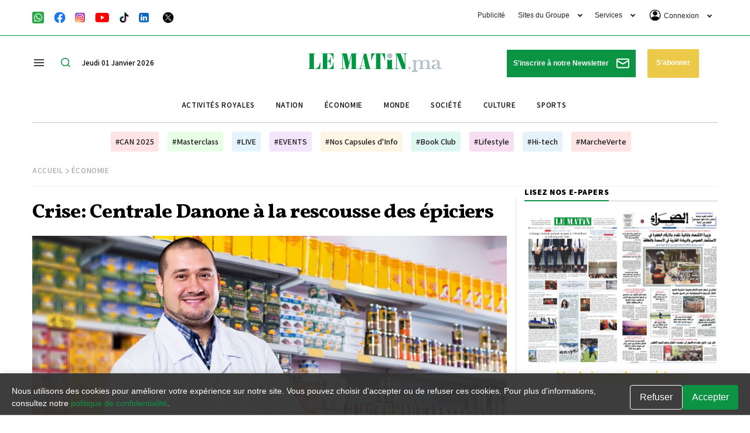

--- FILE ---
content_type: text/html; charset=UTF-8
request_url: https://lematin.ma/express/2020/crise-centrale-danone-rescousse-epiciers/336201.html
body_size: 66121
content:
<!DOCTYPE html>
<html   itemscope itemtype="https://schema.org/NewsArticle"   lang="fr" xml:lang="fr">
<head>
    
<title>Crise: Centrale Danone à la rescousse des épiciers - Le Matin.ma</title>

<link rel="icon" type="image/png" href="/theme_lematin/images/favicon.ico">

            <meta charset="utf-8">
<meta http-equiv="X-UA-Compatible" content="IE=edge">

<meta name="language" content="fr">
<meta name="copyright" content="www.lematin.ma">
<meta name="format-detection" content="telephone=no">

<meta name="viewport" content="width=device-width, initial-scale=1, maximum-scale=1">

                        			<meta name="ROBOTS" content="index,follow">
<meta name="description" content="Crise: Centrale Danone à la rescousse des épiciers">
<meta name="keywords" content="coronavirus; covid-19; Maroc; Crise; Centrale Danone; épiciers; livraison à domicile; Ana Jay">
<meta name="Idkeywords" content="">
<meta name="pageType" content="article">
<meta name="url" content="https://lematin.ma/express/2020/crise-centrale-danone-rescousse-epiciers/336201.html">
<meta name="datePublished" content="2020-04-24T19:06:06+00:00">
<meta name="dateModified" content="2020-04-24T19:06:06+00:00">
<meta name="author" content="Mounia Senhaji" >
<meta name="inLanguage" content="fr" >
<meta property="fb:app_id" content="1970044353024876" >
<meta property="og:url" content="https://lematin.ma/express/2020/crise-centrale-danone-rescousse-epiciers/336201.html">
<meta property="og:title" content="Crise: Centrale Danone à la rescousse des épiciers">
<meta property="og:description" content="Crise: Centrale Danone à la rescousse des épiciers">
<meta property="og:type" content="article">
<meta property="og:locale" content="fr_FR">
<meta property="og:site_name" content="Le Matin.ma">
<meta property="article:published_time" content="2020-04-24 19:06:06">
<meta property="article:author" content="Mounia Senhaji" >
<meta property="article:section" content="Économie" >
<meta name="twitter:card" content="summary_large_image" >
<meta name="twitter:title" content="Crise: Centrale Danone à la rescousse des épiciers" >
<meta name="twitter:description" content="Crise: Centrale Danone à la rescousse des épiciers" >
<meta property="og:image" content="https://static.lematin.ma/files/lematin/images/articles/2020/04/ac9cfc0ceb87b6f010eb7ae11743f08d.jpg" >
<meta name="twitter:image" content="https://static.lematin.ma/files/lematin/images/articles/2020/04/ac9cfc0ceb87b6f010eb7ae11743f08d.jpg" >
<meta name="thumbnailUrl" content="https://static.lematin.ma/files/lematin/images/articles/2020/04/ac9cfc0ceb87b6f010eb7ae11743f08d.jpg" >
<meta property="og:image:width" content="600" >
<meta property="og:image:height" content="315" >
<meta itemprop="identifier" content="333193" >
<meta itemprop="headline" content="Crise: Centrale Danone à la rescousse des épiciers" >
<meta itemprop="pageType" content="article" >
<meta itemprop="articleSection" content="Économie" >
<meta itemprop="datePublished" content="2020-04-24T19:06:06+00:00" >
<meta itemprop="dateModified" content="2020-04-24T19:06:06+00:00" >
<meta itemprop="url" content="https://lematin.ma/express/2020/crise-centrale-danone-rescousse-epiciers/336201.html" >
<meta itemprop="inLanguage" content="fr" >
<meta itemprop="author" content="Mounia Senhaji" >
<meta itemprop="image" content="https://static.lematin.ma/files/lematin/images/articles/2020/04/ac9cfc0ceb87b6f010eb7ae11743f08d.jpg" >
<meta itemprop="publisher" content="www.lematin.ma" >
<meta name="google-site-verification" content="ZDKNIAYQoVPacXA95h97l2EsogRnoEKenzLYgRuQZF0" >
<link rel="amphtml" href="https://lematin.ma/express/2020/crise-centrale-danone-rescousse-epiciers/336201/amp">
<link href="https://lematin.ma/express/2020/crise-centrale-danone-rescousse-epiciers/336201.html" rel="canonical" >
<script async id="ebx" src="//applets.ebxcdn.com/ebx.js"></script>
<meta property="article:publisher" content="https://www.facebook.com/LeMatinjournal" >
<meta name="twitter:site" content="@lematinpointma">
<meta name="twitter:creator" content="@lematinpointma">

    <script type="application/ld+json">
    {
        "@context": "http://schema.org",
        "@type": "NewsArticle",
        "dateCreated": "2020-04-24T19:06:06+00:00",
        "datePublished": "2020-04-24T19:06:06+00:00",
        "dateModified": "2020-04-24T19:06:06+00:00",
        "url": "https://lematin.ma/express/2020/crise-centrale-danone-rescousse-epiciers/336201.html",
        "headline": "Crise: Centrale Danone à la rescousse des épiciers",
        "description": "Crise: Centrale Danone à la rescousse des épiciers",
        "keywords": "coronavirus; covid-19; Maroc; Crise; Centrale Danone; épiciers; livraison à domicile; Ana Jay",
        "inLanguage": "fr-FR",
        "mainEntityOfPage":{
            "@type": "WebPage",
            "@id": "https://lematin.ma/express/2020/crise-centrale-danone-rescousse-epiciers/336201.html"
        },
        "thumbnailUrl": "https://static.lematin.ma/files/lematin/images/articles/2020/04/ac9cfc0ceb87b6f010eb7ae11743f08d.jpg",
        "image": {
            "@type": "ImageObject",
            "url": "https://static.lematin.ma/files/lematin/images/articles/2020/04/ac9cfc0ceb87b6f010eb7ae11743f08d.jpg"
        },
        "articleBody": "&lt;p&gt;En ces temps de crise, Centrale Danone a pens&eacute; &agrave; aider les &eacute;piciers pour qu&rsquo;ils puissent s&rsquo;adapter &agrave; la conjoncture actuelle qui a favoris&eacute; l&rsquo;instauration de nouvelles habitudes de consommation chez le citoyen marocain.&lt;/p&gt;&lt;p class='line-break'&gt;&lt;/p&gt;&lt;p class='line-break'&gt;&lt;/p&gt;&lt;p&gt;A cet effet, l&rsquo;entreprise a proc&eacute;d&eacute; au lancement de la premi&egrave;re phase d&rsquo;une solution appel&eacute;e &laquo;Ana Jay&raquo; (J&rsquo;arrive) qui a l&rsquo;avantage d&rsquo;offrir un double b&eacute;n&eacute;fice&nbsp;: elle permet &agrave; l&rsquo;&eacute;picier de prot&eacute;ger son revenu et aux citoyens de faire leur courses tout en restant en s&eacute;curit&eacute; chez eux. Cette initiative est amen&eacute;e dans un deuxi&egrave;me temps &agrave; &ecirc;tre g&eacute;n&eacute;ralis&eacute;e dans l&rsquo;ensemble des &eacute;piceries desservies par Centrale Danone.&lt;/p&gt;&lt;p class='line-break'&gt;&lt;/p&gt;&lt;p class='line-break'&gt;&lt;/p&gt;&lt;p&gt;Concr&egrave;tement, il s&rsquo;agit d&rsquo;assister l&rsquo;&eacute;picier pour qu&rsquo;il puisse d&eacute;velopper une offre de livraison &agrave; domicile adapt&eacute;e au contexte de confinement de sa client&egrave;le de proximit&eacute;, explique l&rsquo;entreprise dans un communiqu&eacute;.&lt;/p&gt;&lt;p class='line-break'&gt;&lt;/p&gt;&lt;p class='line-break'&gt;&lt;/p&gt;&lt;p&gt;Pour ce faire, Centrale Danone s&rsquo;engage &agrave; former les &eacute;piciers sur les gestes barri&egrave;res en les dotant de kits de protection comprenant casques visi&egrave;res, gels hydroalcooliques et flacons spray d&eacute;sinfectants. Ceci d&rsquo;une part.&lt;/p&gt;&lt;p class='line-break'&gt;&lt;/p&gt;&lt;p class='line-break'&gt;&lt;/p&gt;&lt;p&gt;D&rsquo;autre part, l&rsquo;entreprise leur fournira un mat&eacute;riel de publicit&eacute; &agrave; personnaliser (posters, flyers, carnets de commande) afin de faire conna&icirc;tre le service aupr&egrave;s des habitants du quartier et d&rsquo;outils de livraison (sacs de course, chariots &agrave; roulette, sacs banane) ainsi que de petits cadeaux destin&eacute;s &agrave; sa client&egrave;le (jeux et dessins pour enfants).&lt;/p&gt;&lt;p class='line-break'&gt;&lt;/p&gt;&lt;p class='line-break'&gt;&lt;/p&gt;&lt;p&gt;&laquo;Ce kit est remis gracieusement et sans contrepartie par Centrale Danone. Il a pour but d&rsquo;aider l&rsquo;&eacute;picier &agrave; d&eacute;marrer le service de livraison &agrave; domicile de mani&egrave;re structur&eacute;e, professionnelle et respectant toutes les consignes d&rsquo;hygi&egrave;ne&raquo;, pr&eacute;cise-t-on dans la m&ecirc;me source.&lt;/p&gt;&lt;p class='line-break'&gt;&lt;/p&gt;&lt;p class='line-break'&gt;&lt;/p&gt;&lt;p&gt;&lt;strong&gt;Pourquoi les &eacute;piciers&nbsp;?&lt;/strong&gt;&lt;/p&gt;&lt;p class='line-break'&gt;&lt;/p&gt;&lt;p class='line-break'&gt;&lt;/p&gt;&lt;p&gt;La solution Ana Jay s&rsquo;est fond&eacute;e sur une enqu&ecirc;te men&eacute;e &agrave; l&rsquo;initiative de Centrale Danone et dont les r&eacute;sultats ont r&eacute;v&eacute;l&eacute; que &laquo;le confinement a fait chuter le trafic dans les &eacute;piceries, affectant leurs revenus alors qu&rsquo;elles sont en premi&egrave;re ligne dans l&rsquo;alimentation des Marocains en raison de leur capillarit&eacute; historique dans le pays&raquo;.&lt;/p&gt;&lt;p class='line-break'&gt;&lt;/p&gt;&lt;p class='line-break'&gt;&lt;/p&gt;&lt;p&gt;En effet, cette &eacute;tude r&eacute;alis&eacute;e par un cabinet sp&eacute;cialis&eacute; pour le compte de l&rsquo;entreprise a r&eacute;v&eacute;l&eacute; que la fr&eacute;quence d&rsquo;achat aupr&egrave;s des &eacute;piceries a baiss&eacute; de moiti&eacute;, tr&egrave;s probablement &agrave; cause de la crainte de la pand&eacute;mie.&lt;/p&gt;&lt;p class='line-break'&gt;&lt;/p&gt;&lt;p class='line-break'&gt;&lt;/p&gt;&lt;p&gt;De l&rsquo;autre c&ocirc;t&eacute;, les citoyens sont devenus plus ouverts &agrave; l&rsquo;id&eacute;e de se faire livrer &agrave; domicile. Selon la m&ecirc;me enqu&ecirc;te, 73% des r&eacute;pondants ont d&eacute;clar&eacute; avoir l&rsquo;intention d&rsquo;utiliser le service de livraison &agrave; domicile. Parmi eux, 72% assurent que si ce service existait, ils remplaceraient totalement (47%) ou partiellement (25%) leur fa&ccedil;on habituelle de s&rsquo;approvisionner.&lt;/p&gt;&lt;p class='line-break'&gt;&lt;/p&gt;&lt;p class='line-break'&gt;&lt;/p&gt;&lt;p&gt;Ce revirement constitue une v&eacute;ritable opportunit&eacute; pour les commerces de quartiers qui devraient se frayer une place &agrave; c&ocirc;t&eacute; des acteurs de la grande distribution. &laquo;La livraison &agrave; domicile est pour l&rsquo;instant capt&eacute;e par les enseignes modernes de distribution &agrave; travers internet et les applications mobiles&raquo;, rel&egrave;ve Centrale Danone. N&rsquo;emp&ecirc;che que les &eacute;piceries ont toutes les chances de capter une part du march&eacute;, d&rsquo;autant qu&rsquo;ils d&eacute;tiennent un avantage sur la grande distribution&nbsp;du fait que, comme l&rsquo; explique Centrale Danone, nombre de Marocains n&rsquo;ont pas toujours la possibilit&eacute; d&rsquo;utiliser ces canaux de commande pour plusieurs raisons, comme l&rsquo;indisponibilit&eacute; de la connexion internet ou la difficult&eacute; de les utiliser, contrairement &agrave; l&rsquo;&eacute;picier du quartier que l'on peut solliciter sur un simple appel t&eacute;l&eacute;phonique.&lt;/p&gt;&lt;p class='line-break'&gt;&lt;/p&gt;",
        "author": {
            "@type": "Person",
            "name": "Mounia Senhaji"
        },
        "publisher": {
            "@type": "Organization",
            "name": "Le matin.ma",
            "url": "https://lematin.ma",
            "sameAs": ["https://www.facebook.com/LeMatinjournal", "https://twitter.com/lematinpointma",
                "https://youtube.com/lematinpointma"],
            "logo": {
                "@type": "ImageObject",
                "url": "https://lematin.ma/theme_lematin/images/logo-main.png",
                "width": 180,
                "height": 96
            }
        },
        "copyrightHolder": {
            "@type": "Organization",
            "name": "Le matin.ma",
            "url": "https://lematin.ma"
        },
        "isAccessibleForFree": "true"
            }
    </script>

                
<script>

var googletag = googletag || {};
  googletag.cmd = googletag.cmd || [];

  googletag.cmd.push(function() {
  
  if ($(window).width() > 768){
    googletag.defineSlot('/21972415/LeMatin_2023_Header_Desktop', [[1170, 120], [970, 250], [1170, 250]], 'div-gpt-ad-1684149065959-0').addService(googletag.pubads());
    googletag.defineSlot('/21972415/LeMatin_2023_Header_Desktop_Exclusive', [1170, 250], 'div-gpt-ad-1684496623480-0').addService(googletag.pubads());
    googletag.defineSlot('/21972415/lematin_2023_article_1_desktop', [[728, 90], [870, 120]], 'div-gpt-ad-1684167766972-0').addService(googletag.pubads());
    googletag.defineSlot('/21972415/lematin_2023_article_2_desktop', [[870, 120], [728, 90], [300, 250]], 'div-gpt-ad-1684167787178-0').addService(googletag.pubads());
    googletag.defineSlot('/21972415/lematin_2023_article_3_desktop', [[728, 90], [870, 120]], 'div-gpt-ad-1684167800680-0').addService(googletag.pubads());
    googletag.defineSlot('/21972415/lematin_2023_footer_desktop', [[1170, 120], [970, 250], [1170, 250]], 'div-gpt-ad-1684164920324-0').addService(googletag.pubads());
    googletag.defineSlot('/21972415/LeMatin_2023_Footer_Desktop_Exclusive', [1170, 250], 'div-gpt-ad-1684496726689-0').addService(googletag.pubads());
    googletag.defineSlot('/21972415/LeMatin_2023_Sidebar_1_Desktop', [[300, 250], [300, 600]], 'div-gpt-ad-1684164118585-0').addService(googletag.pubads());
    googletag.defineSlot('/21972415/LeMatin_2023_Sidebar_2_Desktop', [[300, 600], [300, 250]], 'div-gpt-ad-1684164155898-0').addService(googletag.pubads());
    googletag.defineSlot('/21972415/LeMatin_2023_Sidebar_3_Desktop', [[300, 600], [300, 250]], 'div-gpt-ad-1684164174230-0').addService(googletag.pubads());

  }else{
    googletag.defineSlot('/21972415/LeMatin_2023_Header_Mobile', [[320, 100], [300, 100]], 'div-gpt-ad-1684165000673-0').addService(googletag.pubads());
    googletag.defineSlot('/21972415/LeMatin_2023_Header_Mobile_Exclusive', [320, 160], 'div-gpt-ad-1684497071063-0').addService(googletag.pubads());
    googletag.defineSlot('/21972415/lematin_2023_article_1_mobile', [[300, 100], [300, 250]], 'div-gpt-ad-1684167665548-0').addService(googletag.pubads());
    googletag.defineSlot('/21972415/lematin_2023_article_2_mobile', [[300, 100], [300, 250]], 'div-gpt-ad-1684167681559-0').addService(googletag.pubads());
    googletag.defineSlot('/21972415/lematin_2023_article_3_mobile', [[300, 250], [300, 100]], 'div-gpt-ad-1684167707797-0').addService(googletag.pubads());
    googletag.defineSlot('/21972415/lematin_2023_footer_mobile', [[300, 100], [300, 250]], 'div-gpt-ad-1684165881945-0').addService(googletag.pubads());
    googletag.defineSlot('/21972415/LeMatin_2023_Footer_Mobile_Exclusive', [320, 160], 'div-gpt-ad-1684497145922-0').addService(googletag.pubads());
    googletag.defineSlot('/21972415/lematin_2023_sidebar_1_mobile', [300, 250], 'div-gpt-ad-1684165050186-0').addService(googletag.pubads());
    googletag.defineSlot('/21972415/lematin_2023_sidebar_2_mobile', [300, 250], 'div-gpt-ad-1684165071325-0').addService(googletag.pubads());
    googletag.defineSlot('/21972415/lematin_2023_sidebar_3_mobile', [300, 250], 'div-gpt-ad-1684165090940-0').addService(googletag.pubads());
  }
	
    googletag.pubads().enableSingleRequest();
    googletag.pubads().collapseEmptyDivs();
    googletag.enableServices();
  });
</script>
<script src="https://tags.refinery89.com/lematinma.js" async></script>


<script>
     setTimeout(function () {
        (function() {
            /** CONFIGURATION START **/
            var _sf_async_config = window._sf_async_config = (window._sf_async_config || {});
            _sf_async_config.uid = 67104;
            _sf_async_config.domain = 'lematin.ma';
            _sf_async_config.flickerControl = false;
            _sf_async_config.useCanonical = true;
            _sf_async_config.useCanonicalDomain = true;
            _sf_async_config.sections = "Économie,Gratuit";
            _sf_async_config.authors = "Mounia Senhaji";
            /** CONFIGURATION END **/
            function loadChartbeat() {
                var e = document.createElement('script');
                var n = document.getElementsByTagName('script')[0];
                e.type = 'text/javascript';
                e.async = true;
                e.src = '//static.chartbeat.com/js/chartbeat.js';;
                n.parentNode.insertBefore(e, n);
            }
            loadChartbeat();
        })();
        var chartbeat_script = document.createElement('script');
        chartbeat_script.type = 'text/javascript';
        chartbeat_script.async = true;
        chartbeat_script.src = '//static.chartbeat.com/js/chartbeat_mab.js';
        document.getElementsByTagName('HEAD').item(0).appendChild(chartbeat_script);
    }, 4000);
    
    
</script>

<script>
/*! jQuery v3.5.1 | (c) JS Foundation and other contributors | jquery.org/license */
!function(e,t){"use strict";"object"==typeof module&&"object"==typeof module.exports?module.exports=e.document?t(e,!0):function(e){if(!e.document)throw new Error("jQuery requires a window with a document");return t(e)}:t(e)}("undefined"!=typeof window?window:this,function(C,e){"use strict";var t=[],r=Object.getPrototypeOf,s=t.slice,g=t.flat?function(e){return t.flat.call(e)}:function(e){return t.concat.apply([],e)},u=t.push,i=t.indexOf,n={},o=n.toString,v=n.hasOwnProperty,a=v.toString,l=a.call(Object),y={},m=function(e){return"function"==typeof e&&"number"!=typeof e.nodeType},x=function(e){return null!=e&&e===e.window},E=C.document,c={type:!0,src:!0,nonce:!0,noModule:!0};function b(e,t,n){var r,i,o=(n=n||E).createElement("script");if(o.text=e,t)for(r in c)(i=t[r]||t.getAttribute&&t.getAttribute(r))&&o.setAttribute(r,i);n.head.appendChild(o).parentNode.removeChild(o)}function w(e){return null==e?e+"":"object"==typeof e||"function"==typeof e?n[o.call(e)]||"object":typeof e}var f="3.5.1",S=function(e,t){return new S.fn.init(e,t)};function p(e){var t=!!e&&"length"in e&&e.length,n=w(e);return!m(e)&&!x(e)&&("array"===n||0===t||"number"==typeof t&&0<t&&t-1 in e)}S.fn=S.prototype={jquery:f,constructor:S,length:0,toArray:function(){return s.call(this)},get:function(e){return null==e?s.call(this):e<0?this[e+this.length]:this[e]},pushStack:function(e){var t=S.merge(this.constructor(),e);return t.prevObject=this,t},each:function(e){return S.each(this,e)},map:function(n){return this.pushStack(S.map(this,function(e,t){return n.call(e,t,e)}))},slice:function(){return this.pushStack(s.apply(this,arguments))},first:function(){return this.eq(0)},last:function(){return this.eq(-1)},even:function(){return this.pushStack(S.grep(this,function(e,t){return(t+1)%2}))},odd:function(){return this.pushStack(S.grep(this,function(e,t){return t%2}))},eq:function(e){var t=this.length,n=+e+(e<0?t:0);return this.pushStack(0<=n&&n<t?[this[n]]:[])},end:function(){return this.prevObject||this.constructor()},push:u,sort:t.sort,splice:t.splice},S.extend=S.fn.extend=function(){var e,t,n,r,i,o,a=arguments[0]||{},s=1,u=arguments.length,l=!1;for("boolean"==typeof a&&(l=a,a=arguments[s]||{},s++),"object"==typeof a||m(a)||(a={}),s===u&&(a=this,s--);s<u;s++)if(null!=(e=arguments[s]))for(t in e)r=e[t],"__proto__"!==t&&a!==r&&(l&&r&&(S.isPlainObject(r)||(i=Array.isArray(r)))?(n=a[t],o=i&&!Array.isArray(n)?[]:i||S.isPlainObject(n)?n:{},i=!1,a[t]=S.extend(l,o,r)):void 0!==r&&(a[t]=r));return a},S.extend({expando:"jQuery"+(f+Math.random()).replace(/\D/g,""),isReady:!0,error:function(e){throw new Error(e)},noop:function(){},isPlainObject:function(e){var t,n;return!(!e||"[object Object]"!==o.call(e))&&(!(t=r(e))||"function"==typeof(n=v.call(t,"constructor")&&t.constructor)&&a.call(n)===l)},isEmptyObject:function(e){var t;for(t in e)return!1;return!0},globalEval:function(e,t,n){b(e,{nonce:t&&t.nonce},n)},each:function(e,t){var n,r=0;if(p(e)){for(n=e.length;r<n;r++)if(!1===t.call(e[r],r,e[r]))break}else for(r in e)if(!1===t.call(e[r],r,e[r]))break;return e},makeArray:function(e,t){var n=t||[];return null!=e&&(p(Object(e))?S.merge(n,"string"==typeof e?[e]:e):u.call(n,e)),n},inArray:function(e,t,n){return null==t?-1:i.call(t,e,n)},merge:function(e,t){for(var n=+t.length,r=0,i=e.length;r<n;r++)e[i++]=t[r];return e.length=i,e},grep:function(e,t,n){for(var r=[],i=0,o=e.length,a=!n;i<o;i++)!t(e[i],i)!==a&&r.push(e[i]);return r},map:function(e,t,n){var r,i,o=0,a=[];if(p(e))for(r=e.length;o<r;o++)null!=(i=t(e[o],o,n))&&a.push(i);else for(o in e)null!=(i=t(e[o],o,n))&&a.push(i);return g(a)},guid:1,support:y}),"function"==typeof Symbol&&(S.fn[Symbol.iterator]=t[Symbol.iterator]),S.each("Boolean Number String Function Array Date RegExp Object Error Symbol".split(" "),function(e,t){n["[object "+t+"]"]=t.toLowerCase()});var d=function(n){var e,d,b,o,i,h,f,g,w,u,l,T,C,a,E,v,s,c,y,S="sizzle"+1*new Date,p=n.document,k=0,r=0,m=ue(),x=ue(),A=ue(),N=ue(),D=function(e,t){return e===t&&(l=!0),0},j={}.hasOwnProperty,t=[],q=t.pop,L=t.push,H=t.push,O=t.slice,P=function(e,t){for(var n=0,r=e.length;n<r;n++)if(e[n]===t)return n;return-1},R="checked|selected|async|autofocus|autoplay|controls|defer|disabled|hidden|ismap|loop|multiple|open|readonly|required|scoped",M="[\\x20\\t\\r\\n\\f]",I="(?:\\\\[\\da-fA-F]{1,6}"+M+"?|\\\\[^\\r\\n\\f]|[\\w-]|[^\0-\\x7f])+",W="\\["+M+"*("+I+")(?:"+M+"*([*^$|!~]?=)"+M+"*(?:'((?:\\\\.|[^\\\\'])*)'|\"((?:\\\\.|[^\\\\\"])*)\"|("+I+"))|)"+M+"*\\]",F=":("+I+")(?:\\((('((?:\\\\.|[^\\\\'])*)'|\"((?:\\\\.|[^\\\\\"])*)\")|((?:\\\\.|[^\\\\()[\\]]|"+W+")*)|.*)\\)|)",B=new RegExp(M+"+","g"),$=new RegExp("^"+M+"+|((?:^|[^\\\\])(?:\\\\.)*)"+M+"+$","g"),_=new RegExp("^"+M+"*,"+M+"*"),z=new RegExp("^"+M+"*([>+~]|"+M+")"+M+"*"),U=new RegExp(M+"|>"),X=new RegExp(F),V=new RegExp("^"+I+"$"),G={ID:new RegExp("^#("+I+")"),CLASS:new RegExp("^\\.("+I+")"),TAG:new RegExp("^("+I+"|[*])"),ATTR:new RegExp("^"+W),PSEUDO:new RegExp("^"+F),CHILD:new RegExp("^:(only|first|last|nth|nth-last)-(child|of-type)(?:\\("+M+"*(even|odd|(([+-]|)(\\d*)n|)"+M+"*(?:([+-]|)"+M+"*(\\d+)|))"+M+"*\\)|)","i"),bool:new RegExp("^(?:"+R+")$","i"),needsContext:new RegExp("^"+M+"*[>+~]|:(even|odd|eq|gt|lt|nth|first|last)(?:\\("+M+"*((?:-\\d)?\\d*)"+M+"*\\)|)(?=[^-]|$)","i")},Y=/HTML$/i,Q=/^(?:input|select|textarea|button)$/i,J=/^h\d$/i,K=/^[^{]+\{\s*\[native \w/,Z=/^(?:#([\w-]+)|(\w+)|\.([\w-]+))$/,ee=/[+~]/,te=new RegExp("\\\\[\\da-fA-F]{1,6}"+M+"?|\\\\([^\\r\\n\\f])","g"),ne=function(e,t){var n="0x"+e.slice(1)-65536;return t||(n<0?String.fromCharCode(n+65536):String.fromCharCode(n>>10|55296,1023&n|56320))},re=/([\0-\x1f\x7f]|^-?\d)|^-$|[^\0-\x1f\x7f-\uFFFF\w-]/g,ie=function(e,t){return t?"\0"===e?"\ufffd":e.slice(0,-1)+"\\"+e.charCodeAt(e.length-1).toString(16)+" ":"\\"+e},oe=function(){T()},ae=be(function(e){return!0===e.disabled&&"fieldset"===e.nodeName.toLowerCase()},{dir:"parentNode",next:"legend"});try{H.apply(t=O.call(p.childNodes),p.childNodes),t[p.childNodes.length].nodeType}catch(e){H={apply:t.length?function(e,t){L.apply(e,O.call(t))}:function(e,t){var n=e.length,r=0;while(e[n++]=t[r++]);e.length=n-1}}}function se(t,e,n,r){var i,o,a,s,u,l,c,f=e&&e.ownerDocument,p=e?e.nodeType:9;if(n=n||[],"string"!=typeof t||!t||1!==p&&9!==p&&11!==p)return n;if(!r&&(T(e),e=e||C,E)){if(11!==p&&(u=Z.exec(t)))if(i=u[1]){if(9===p){if(!(a=e.getElementById(i)))return n;if(a.id===i)return n.push(a),n}else if(f&&(a=f.getElementById(i))&&y(e,a)&&a.id===i)return n.push(a),n}else{if(u[2])return H.apply(n,e.getElementsByTagName(t)),n;if((i=u[3])&&d.getElementsByClassName&&e.getElementsByClassName)return H.apply(n,e.getElementsByClassName(i)),n}if(d.qsa&&!N[t+" "]&&(!v||!v.test(t))&&(1!==p||"object"!==e.nodeName.toLowerCase())){if(c=t,f=e,1===p&&(U.test(t)||z.test(t))){(f=ee.test(t)&&ye(e.parentNode)||e)===e&&d.scope||((s=e.getAttribute("id"))?s=s.replace(re,ie):e.setAttribute("id",s=S)),o=(l=h(t)).length;while(o--)l[o]=(s?"#"+s:":scope")+" "+xe(l[o]);c=l.join(",")}try{return H.apply(n,f.querySelectorAll(c)),n}catch(e){N(t,!0)}finally{s===S&&e.removeAttribute("id")}}}return g(t.replace($,"$1"),e,n,r)}function ue(){var r=[];return function e(t,n){return r.push(t+" ")>b.cacheLength&&delete e[r.shift()],e[t+" "]=n}}function le(e){return e[S]=!0,e}function ce(e){var t=C.createElement("fieldset");try{return!!e(t)}catch(e){return!1}finally{t.parentNode&&t.parentNode.removeChild(t),t=null}}function fe(e,t){var n=e.split("|"),r=n.length;while(r--)b.attrHandle[n[r]]=t}function pe(e,t){var n=t&&e,r=n&&1===e.nodeType&&1===t.nodeType&&e.sourceIndex-t.sourceIndex;if(r)return r;if(n)while(n=n.nextSibling)if(n===t)return-1;return e?1:-1}function de(t){return function(e){return"input"===e.nodeName.toLowerCase()&&e.type===t}}function he(n){return function(e){var t=e.nodeName.toLowerCase();return("input"===t||"button"===t)&&e.type===n}}function ge(t){return function(e){return"form"in e?e.parentNode&&!1===e.disabled?"label"in e?"label"in e.parentNode?e.parentNode.disabled===t:e.disabled===t:e.isDisabled===t||e.isDisabled!==!t&&ae(e)===t:e.disabled===t:"label"in e&&e.disabled===t}}function ve(a){return le(function(o){return o=+o,le(function(e,t){var n,r=a([],e.length,o),i=r.length;while(i--)e[n=r[i]]&&(e[n]=!(t[n]=e[n]))})})}function ye(e){return e&&"undefined"!=typeof e.getElementsByTagName&&e}for(e in d=se.support={},i=se.isXML=function(e){var t=e.namespaceURI,n=(e.ownerDocument||e).documentElement;return!Y.test(t||n&&n.nodeName||"HTML")},T=se.setDocument=function(e){var t,n,r=e?e.ownerDocument||e:p;return r!=C&&9===r.nodeType&&r.documentElement&&(a=(C=r).documentElement,E=!i(C),p!=C&&(n=C.defaultView)&&n.top!==n&&(n.addEventListener?n.addEventListener("unload",oe,!1):n.attachEvent&&n.attachEvent("onunload",oe)),d.scope=ce(function(e){return a.appendChild(e).appendChild(C.createElement("div")),"undefined"!=typeof e.querySelectorAll&&!e.querySelectorAll(":scope fieldset div").length}),d.attributes=ce(function(e){return e.className="i",!e.getAttribute("className")}),d.getElementsByTagName=ce(function(e){return e.appendChild(C.createComment("")),!e.getElementsByTagName("*").length}),d.getElementsByClassName=K.test(C.getElementsByClassName),d.getById=ce(function(e){return a.appendChild(e).id=S,!C.getElementsByName||!C.getElementsByName(S).length}),d.getById?(b.filter.ID=function(e){var t=e.replace(te,ne);return function(e){return e.getAttribute("id")===t}},b.find.ID=function(e,t){if("undefined"!=typeof t.getElementById&&E){var n=t.getElementById(e);return n?[n]:[]}}):(b.filter.ID=function(e){var n=e.replace(te,ne);return function(e){var t="undefined"!=typeof e.getAttributeNode&&e.getAttributeNode("id");return t&&t.value===n}},b.find.ID=function(e,t){if("undefined"!=typeof t.getElementById&&E){var n,r,i,o=t.getElementById(e);if(o){if((n=o.getAttributeNode("id"))&&n.value===e)return[o];i=t.getElementsByName(e),r=0;while(o=i[r++])if((n=o.getAttributeNode("id"))&&n.value===e)return[o]}return[]}}),b.find.TAG=d.getElementsByTagName?function(e,t){return"undefined"!=typeof t.getElementsByTagName?t.getElementsByTagName(e):d.qsa?t.querySelectorAll(e):void 0}:function(e,t){var n,r=[],i=0,o=t.getElementsByTagName(e);if("*"===e){while(n=o[i++])1===n.nodeType&&r.push(n);return r}return o},b.find.CLASS=d.getElementsByClassName&&function(e,t){if("undefined"!=typeof t.getElementsByClassName&&E)return t.getElementsByClassName(e)},s=[],v=[],(d.qsa=K.test(C.querySelectorAll))&&(ce(function(e){var t;a.appendChild(e).innerHTML="<a id='"+S+"'></a><select id='"+S+"-\r\\' msallowcapture=''><option selected=''></option></select>",e.querySelectorAll("[msallowcapture^='']").length&&v.push("[*^$]="+M+"*(?:''|\"\")"),e.querySelectorAll("[selected]").length||v.push("\\["+M+"*(?:value|"+R+")"),e.querySelectorAll("[id~="+S+"-]").length||v.push("~="),(t=C.createElement("input")).setAttribute("name",""),e.appendChild(t),e.querySelectorAll("[name='']").length||v.push("\\["+M+"*name"+M+"*="+M+"*(?:''|\"\")"),e.querySelectorAll(":checked").length||v.push(":checked"),e.querySelectorAll("a#"+S+"+*").length||v.push(".#.+[+~]"),e.querySelectorAll("\\\f"),v.push("[\\r\\n\\f]")}),ce(function(e){e.innerHTML="<a href='' disabled='disabled'></a><select disabled='disabled'><option/></select>";var t=C.createElement("input");t.setAttribute("type","hidden"),e.appendChild(t).setAttribute("name","D"),e.querySelectorAll("[name=d]").length&&v.push("name"+M+"*[*^$|!~]?="),2!==e.querySelectorAll(":enabled").length&&v.push(":enabled",":disabled"),a.appendChild(e).disabled=!0,2!==e.querySelectorAll(":disabled").length&&v.push(":enabled",":disabled"),e.querySelectorAll("*,:x"),v.push(",.*:")})),(d.matchesSelector=K.test(c=a.matches||a.webkitMatchesSelector||a.mozMatchesSelector||a.oMatchesSelector||a.msMatchesSelector))&&ce(function(e){d.disconnectedMatch=c.call(e,"*"),c.call(e,"[s!='']:x"),s.push("!=",F)}),v=v.length&&new RegExp(v.join("|")),s=s.length&&new RegExp(s.join("|")),t=K.test(a.compareDocumentPosition),y=t||K.test(a.contains)?function(e,t){var n=9===e.nodeType?e.documentElement:e,r=t&&t.parentNode;return e===r||!(!r||1!==r.nodeType||!(n.contains?n.contains(r):e.compareDocumentPosition&&16&e.compareDocumentPosition(r)))}:function(e,t){if(t)while(t=t.parentNode)if(t===e)return!0;return!1},D=t?function(e,t){if(e===t)return l=!0,0;var n=!e.compareDocumentPosition-!t.compareDocumentPosition;return n||(1&(n=(e.ownerDocument||e)==(t.ownerDocument||t)?e.compareDocumentPosition(t):1)||!d.sortDetached&&t.compareDocumentPosition(e)===n?e==C||e.ownerDocument==p&&y(p,e)?-1:t==C||t.ownerDocument==p&&y(p,t)?1:u?P(u,e)-P(u,t):0:4&n?-1:1)}:function(e,t){if(e===t)return l=!0,0;var n,r=0,i=e.parentNode,o=t.parentNode,a=[e],s=[t];if(!i||!o)return e==C?-1:t==C?1:i?-1:o?1:u?P(u,e)-P(u,t):0;if(i===o)return pe(e,t);n=e;while(n=n.parentNode)a.unshift(n);n=t;while(n=n.parentNode)s.unshift(n);while(a[r]===s[r])r++;return r?pe(a[r],s[r]):a[r]==p?-1:s[r]==p?1:0}),C},se.matches=function(e,t){return se(e,null,null,t)},se.matchesSelector=function(e,t){if(T(e),d.matchesSelector&&E&&!N[t+" "]&&(!s||!s.test(t))&&(!v||!v.test(t)))try{var n=c.call(e,t);if(n||d.disconnectedMatch||e.document&&11!==e.document.nodeType)return n}catch(e){N(t,!0)}return 0<se(t,C,null,[e]).length},se.contains=function(e,t){return(e.ownerDocument||e)!=C&&T(e),y(e,t)},se.attr=function(e,t){(e.ownerDocument||e)!=C&&T(e);var n=b.attrHandle[t.toLowerCase()],r=n&&j.call(b.attrHandle,t.toLowerCase())?n(e,t,!E):void 0;return void 0!==r?r:d.attributes||!E?e.getAttribute(t):(r=e.getAttributeNode(t))&&r.specified?r.value:null},se.escape=function(e){return(e+"").replace(re,ie)},se.error=function(e){throw new Error("Syntax error, unrecognized expression: "+e)},se.uniqueSort=function(e){var t,n=[],r=0,i=0;if(l=!d.detectDuplicates,u=!d.sortStable&&e.slice(0),e.sort(D),l){while(t=e[i++])t===e[i]&&(r=n.push(i));while(r--)e.splice(n[r],1)}return u=null,e},o=se.getText=function(e){var t,n="",r=0,i=e.nodeType;if(i){if(1===i||9===i||11===i){if("string"==typeof e.textContent)return e.textContent;for(e=e.firstChild;e;e=e.nextSibling)n+=o(e)}else if(3===i||4===i)return e.nodeValue}else while(t=e[r++])n+=o(t);return n},(b=se.selectors={cacheLength:50,createPseudo:le,match:G,attrHandle:{},find:{},relative:{">":{dir:"parentNode",first:!0}," ":{dir:"parentNode"},"+":{dir:"previousSibling",first:!0},"~":{dir:"previousSibling"}},preFilter:{ATTR:function(e){return e[1]=e[1].replace(te,ne),e[3]=(e[3]||e[4]||e[5]||"").replace(te,ne),"~="===e[2]&&(e[3]=" "+e[3]+" "),e.slice(0,4)},CHILD:function(e){return e[1]=e[1].toLowerCase(),"nth"===e[1].slice(0,3)?(e[3]||se.error(e[0]),e[4]=+(e[4]?e[5]+(e[6]||1):2*("even"===e[3]||"odd"===e[3])),e[5]=+(e[7]+e[8]||"odd"===e[3])):e[3]&&se.error(e[0]),e},PSEUDO:function(e){var t,n=!e[6]&&e[2];return G.CHILD.test(e[0])?null:(e[3]?e[2]=e[4]||e[5]||"":n&&X.test(n)&&(t=h(n,!0))&&(t=n.indexOf(")",n.length-t)-n.length)&&(e[0]=e[0].slice(0,t),e[2]=n.slice(0,t)),e.slice(0,3))}},filter:{TAG:function(e){var t=e.replace(te,ne).toLowerCase();return"*"===e?function(){return!0}:function(e){return e.nodeName&&e.nodeName.toLowerCase()===t}},CLASS:function(e){var t=m[e+" "];return t||(t=new RegExp("(^|"+M+")"+e+"("+M+"|$)"))&&m(e,function(e){return t.test("string"==typeof e.className&&e.className||"undefined"!=typeof e.getAttribute&&e.getAttribute("class")||"")})},ATTR:function(n,r,i){return function(e){var t=se.attr(e,n);return null==t?"!="===r:!r||(t+="","="===r?t===i:"!="===r?t!==i:"^="===r?i&&0===t.indexOf(i):"*="===r?i&&-1<t.indexOf(i):"$="===r?i&&t.slice(-i.length)===i:"~="===r?-1<(" "+t.replace(B," ")+" ").indexOf(i):"|="===r&&(t===i||t.slice(0,i.length+1)===i+"-"))}},CHILD:function(h,e,t,g,v){var y="nth"!==h.slice(0,3),m="last"!==h.slice(-4),x="of-type"===e;return 1===g&&0===v?function(e){return!!e.parentNode}:function(e,t,n){var r,i,o,a,s,u,l=y!==m?"nextSibling":"previousSibling",c=e.parentNode,f=x&&e.nodeName.toLowerCase(),p=!n&&!x,d=!1;if(c){if(y){while(l){a=e;while(a=a[l])if(x?a.nodeName.toLowerCase()===f:1===a.nodeType)return!1;u=l="only"===h&&!u&&"nextSibling"}return!0}if(u=[m?c.firstChild:c.lastChild],m&&p){d=(s=(r=(i=(o=(a=c)[S]||(a[S]={}))[a.uniqueID]||(o[a.uniqueID]={}))[h]||[])[0]===k&&r[1])&&r[2],a=s&&c.childNodes[s];while(a=++s&&a&&a[l]||(d=s=0)||u.pop())if(1===a.nodeType&&++d&&a===e){i[h]=[k,s,d];break}}else if(p&&(d=s=(r=(i=(o=(a=e)[S]||(a[S]={}))[a.uniqueID]||(o[a.uniqueID]={}))[h]||[])[0]===k&&r[1]),!1===d)while(a=++s&&a&&a[l]||(d=s=0)||u.pop())if((x?a.nodeName.toLowerCase()===f:1===a.nodeType)&&++d&&(p&&((i=(o=a[S]||(a[S]={}))[a.uniqueID]||(o[a.uniqueID]={}))[h]=[k,d]),a===e))break;return(d-=v)===g||d%g==0&&0<=d/g}}},PSEUDO:function(e,o){var t,a=b.pseudos[e]||b.setFilters[e.toLowerCase()]||se.error("unsupported pseudo: "+e);return a[S]?a(o):1<a.length?(t=[e,e,"",o],b.setFilters.hasOwnProperty(e.toLowerCase())?le(function(e,t){var n,r=a(e,o),i=r.length;while(i--)e[n=P(e,r[i])]=!(t[n]=r[i])}):function(e){return a(e,0,t)}):a}},pseudos:{not:le(function(e){var r=[],i=[],s=f(e.replace($,"$1"));return s[S]?le(function(e,t,n,r){var i,o=s(e,null,r,[]),a=e.length;while(a--)(i=o[a])&&(e[a]=!(t[a]=i))}):function(e,t,n){return r[0]=e,s(r,null,n,i),r[0]=null,!i.pop()}}),has:le(function(t){return function(e){return 0<se(t,e).length}}),contains:le(function(t){return t=t.replace(te,ne),function(e){return-1<(e.textContent||o(e)).indexOf(t)}}),lang:le(function(n){return V.test(n||"")||se.error("unsupported lang: "+n),n=n.replace(te,ne).toLowerCase(),function(e){var t;do{if(t=E?e.lang:e.getAttribute("xml:lang")||e.getAttribute("lang"))return(t=t.toLowerCase())===n||0===t.indexOf(n+"-")}while((e=e.parentNode)&&1===e.nodeType);return!1}}),target:function(e){var t=n.location&&n.location.hash;return t&&t.slice(1)===e.id},root:function(e){return e===a},focus:function(e){return e===C.activeElement&&(!C.hasFocus||C.hasFocus())&&!!(e.type||e.href||~e.tabIndex)},enabled:ge(!1),disabled:ge(!0),checked:function(e){var t=e.nodeName.toLowerCase();return"input"===t&&!!e.checked||"option"===t&&!!e.selected},selected:function(e){return e.parentNode&&e.parentNode.selectedIndex,!0===e.selected},empty:function(e){for(e=e.firstChild;e;e=e.nextSibling)if(e.nodeType<6)return!1;return!0},parent:function(e){return!b.pseudos.empty(e)},header:function(e){return J.test(e.nodeName)},input:function(e){return Q.test(e.nodeName)},button:function(e){var t=e.nodeName.toLowerCase();return"input"===t&&"button"===e.type||"button"===t},text:function(e){var t;return"input"===e.nodeName.toLowerCase()&&"text"===e.type&&(null==(t=e.getAttribute("type"))||"text"===t.toLowerCase())},first:ve(function(){return[0]}),last:ve(function(e,t){return[t-1]}),eq:ve(function(e,t,n){return[n<0?n+t:n]}),even:ve(function(e,t){for(var n=0;n<t;n+=2)e.push(n);return e}),odd:ve(function(e,t){for(var n=1;n<t;n+=2)e.push(n);return e}),lt:ve(function(e,t,n){for(var r=n<0?n+t:t<n?t:n;0<=--r;)e.push(r);return e}),gt:ve(function(e,t,n){for(var r=n<0?n+t:n;++r<t;)e.push(r);return e})}}).pseudos.nth=b.pseudos.eq,{radio:!0,checkbox:!0,file:!0,password:!0,image:!0})b.pseudos[e]=de(e);for(e in{submit:!0,reset:!0})b.pseudos[e]=he(e);function me(){}function xe(e){for(var t=0,n=e.length,r="";t<n;t++)r+=e[t].value;return r}function be(s,e,t){var u=e.dir,l=e.next,c=l||u,f=t&&"parentNode"===c,p=r++;return e.first?function(e,t,n){while(e=e[u])if(1===e.nodeType||f)return s(e,t,n);return!1}:function(e,t,n){var r,i,o,a=[k,p];if(n){while(e=e[u])if((1===e.nodeType||f)&&s(e,t,n))return!0}else while(e=e[u])if(1===e.nodeType||f)if(i=(o=e[S]||(e[S]={}))[e.uniqueID]||(o[e.uniqueID]={}),l&&l===e.nodeName.toLowerCase())e=e[u]||e;else{if((r=i[c])&&r[0]===k&&r[1]===p)return a[2]=r[2];if((i[c]=a)[2]=s(e,t,n))return!0}return!1}}function we(i){return 1<i.length?function(e,t,n){var r=i.length;while(r--)if(!i[r](e,t,n))return!1;return!0}:i[0]}function Te(e,t,n,r,i){for(var o,a=[],s=0,u=e.length,l=null!=t;s<u;s++)(o=e[s])&&(n&&!n(o,r,i)||(a.push(o),l&&t.push(s)));return a}function Ce(d,h,g,v,y,e){return v&&!v[S]&&(v=Ce(v)),y&&!y[S]&&(y=Ce(y,e)),le(function(e,t,n,r){var i,o,a,s=[],u=[],l=t.length,c=e||function(e,t,n){for(var r=0,i=t.length;r<i;r++)se(e,t[r],n);return n}(h||"*",n.nodeType?[n]:n,[]),f=!d||!e&&h?c:Te(c,s,d,n,r),p=g?y||(e?d:l||v)?[]:t:f;if(g&&g(f,p,n,r),v){i=Te(p,u),v(i,[],n,r),o=i.length;while(o--)(a=i[o])&&(p[u[o]]=!(f[u[o]]=a))}if(e){if(y||d){if(y){i=[],o=p.length;while(o--)(a=p[o])&&i.push(f[o]=a);y(null,p=[],i,r)}o=p.length;while(o--)(a=p[o])&&-1<(i=y?P(e,a):s[o])&&(e[i]=!(t[i]=a))}}else p=Te(p===t?p.splice(l,p.length):p),y?y(null,t,p,r):H.apply(t,p)})}function Ee(e){for(var i,t,n,r=e.length,o=b.relative[e[0].type],a=o||b.relative[" "],s=o?1:0,u=be(function(e){return e===i},a,!0),l=be(function(e){return-1<P(i,e)},a,!0),c=[function(e,t,n){var r=!o&&(n||t!==w)||((i=t).nodeType?u(e,t,n):l(e,t,n));return i=null,r}];s<r;s++)if(t=b.relative[e[s].type])c=[be(we(c),t)];else{if((t=b.filter[e[s].type].apply(null,e[s].matches))[S]){for(n=++s;n<r;n++)if(b.relative[e[n].type])break;return Ce(1<s&&we(c),1<s&&xe(e.slice(0,s-1).concat({value:" "===e[s-2].type?"*":""})).replace($,"$1"),t,s<n&&Ee(e.slice(s,n)),n<r&&Ee(e=e.slice(n)),n<r&&xe(e))}c.push(t)}return we(c)}return me.prototype=b.filters=b.pseudos,b.setFilters=new me,h=se.tokenize=function(e,t){var n,r,i,o,a,s,u,l=x[e+" "];if(l)return t?0:l.slice(0);a=e,s=[],u=b.preFilter;while(a){for(o in n&&!(r=_.exec(a))||(r&&(a=a.slice(r[0].length)||a),s.push(i=[])),n=!1,(r=z.exec(a))&&(n=r.shift(),i.push({value:n,type:r[0].replace($," ")}),a=a.slice(n.length)),b.filter)!(r=G[o].exec(a))||u[o]&&!(r=u[o](r))||(n=r.shift(),i.push({value:n,type:o,matches:r}),a=a.slice(n.length));if(!n)break}return t?a.length:a?se.error(e):x(e,s).slice(0)},f=se.compile=function(e,t){var n,v,y,m,x,r,i=[],o=[],a=A[e+" "];if(!a){t||(t=h(e)),n=t.length;while(n--)(a=Ee(t[n]))[S]?i.push(a):o.push(a);(a=A(e,(v=o,m=0<(y=i).length,x=0<v.length,r=function(e,t,n,r,i){var o,a,s,u=0,l="0",c=e&&[],f=[],p=w,d=e||x&&b.find.TAG("*",i),h=k+=null==p?1:Math.random()||.1,g=d.length;for(i&&(w=t==C||t||i);l!==g&&null!=(o=d[l]);l++){if(x&&o){a=0,t||o.ownerDocument==C||(T(o),n=!E);while(s=v[a++])if(s(o,t||C,n)){r.push(o);break}i&&(k=h)}m&&((o=!s&&o)&&u--,e&&c.push(o))}if(u+=l,m&&l!==u){a=0;while(s=y[a++])s(c,f,t,n);if(e){if(0<u)while(l--)c[l]||f[l]||(f[l]=q.call(r));f=Te(f)}H.apply(r,f),i&&!e&&0<f.length&&1<u+y.length&&se.uniqueSort(r)}return i&&(k=h,w=p),c},m?le(r):r))).selector=e}return a},g=se.select=function(e,t,n,r){var i,o,a,s,u,l="function"==typeof e&&e,c=!r&&h(e=l.selector||e);if(n=n||[],1===c.length){if(2<(o=c[0]=c[0].slice(0)).length&&"ID"===(a=o[0]).type&&9===t.nodeType&&E&&b.relative[o[1].type]){if(!(t=(b.find.ID(a.matches[0].replace(te,ne),t)||[])[0]))return n;l&&(t=t.parentNode),e=e.slice(o.shift().value.length)}i=G.needsContext.test(e)?0:o.length;while(i--){if(a=o[i],b.relative[s=a.type])break;if((u=b.find[s])&&(r=u(a.matches[0].replace(te,ne),ee.test(o[0].type)&&ye(t.parentNode)||t))){if(o.splice(i,1),!(e=r.length&&xe(o)))return H.apply(n,r),n;break}}}return(l||f(e,c))(r,t,!E,n,!t||ee.test(e)&&ye(t.parentNode)||t),n},d.sortStable=S.split("").sort(D).join("")===S,d.detectDuplicates=!!l,T(),d.sortDetached=ce(function(e){return 1&e.compareDocumentPosition(C.createElement("fieldset"))}),ce(function(e){return e.innerHTML="<a href='#'></a>","#"===e.firstChild.getAttribute("href")})||fe("type|href|height|width",function(e,t,n){if(!n)return e.getAttribute(t,"type"===t.toLowerCase()?1:2)}),d.attributes&&ce(function(e){return e.innerHTML="<input/>",e.firstChild.setAttribute("value",""),""===e.firstChild.getAttribute("value")})||fe("value",function(e,t,n){if(!n&&"input"===e.nodeName.toLowerCase())return e.defaultValue}),ce(function(e){return null==e.getAttribute("disabled")})||fe(R,function(e,t,n){var r;if(!n)return!0===e[t]?t.toLowerCase():(r=e.getAttributeNode(t))&&r.specified?r.value:null}),se}(C);S.find=d,S.expr=d.selectors,S.expr[":"]=S.expr.pseudos,S.uniqueSort=S.unique=d.uniqueSort,S.text=d.getText,S.isXMLDoc=d.isXML,S.contains=d.contains,S.escapeSelector=d.escape;var h=function(e,t,n){var r=[],i=void 0!==n;while((e=e[t])&&9!==e.nodeType)if(1===e.nodeType){if(i&&S(e).is(n))break;r.push(e)}return r},T=function(e,t){for(var n=[];e;e=e.nextSibling)1===e.nodeType&&e!==t&&n.push(e);return n},k=S.expr.match.needsContext;function A(e,t){return e.nodeName&&e.nodeName.toLowerCase()===t.toLowerCase()}var N=/^<([a-z][^\/\0>:\x20\t\r\n\f]*)[\x20\t\r\n\f]*\/?>(?:<\/\1>|)$/i;function D(e,n,r){return m(n)?S.grep(e,function(e,t){return!!n.call(e,t,e)!==r}):n.nodeType?S.grep(e,function(e){return e===n!==r}):"string"!=typeof n?S.grep(e,function(e){return-1<i.call(n,e)!==r}):S.filter(n,e,r)}S.filter=function(e,t,n){var r=t[0];return n&&(e=":not("+e+")"),1===t.length&&1===r.nodeType?S.find.matchesSelector(r,e)?[r]:[]:S.find.matches(e,S.grep(t,function(e){return 1===e.nodeType}))},S.fn.extend({find:function(e){var t,n,r=this.length,i=this;if("string"!=typeof e)return this.pushStack(S(e).filter(function(){for(t=0;t<r;t++)if(S.contains(i[t],this))return!0}));for(n=this.pushStack([]),t=0;t<r;t++)S.find(e,i[t],n);return 1<r?S.uniqueSort(n):n},filter:function(e){return this.pushStack(D(this,e||[],!1))},not:function(e){return this.pushStack(D(this,e||[],!0))},is:function(e){return!!D(this,"string"==typeof e&&k.test(e)?S(e):e||[],!1).length}});var j,q=/^(?:\s*(<[\w\W]+>)[^>]*|#([\w-]+))$/;(S.fn.init=function(e,t,n){var r,i;if(!e)return this;if(n=n||j,"string"==typeof e){if(!(r="<"===e[0]&&">"===e[e.length-1]&&3<=e.length?[null,e,null]:q.exec(e))||!r[1]&&t)return!t||t.jquery?(t||n).find(e):this.constructor(t).find(e);if(r[1]){if(t=t instanceof S?t[0]:t,S.merge(this,S.parseHTML(r[1],t&&t.nodeType?t.ownerDocument||t:E,!0)),N.test(r[1])&&S.isPlainObject(t))for(r in t)m(this[r])?this[r](t[r]):this.attr(r,t[r]);return this}return(i=E.getElementById(r[2]))&&(this[0]=i,this.length=1),this}return e.nodeType?(this[0]=e,this.length=1,this):m(e)?void 0!==n.ready?n.ready(e):e(S):S.makeArray(e,this)}).prototype=S.fn,j=S(E);var L=/^(?:parents|prev(?:Until|All))/,H={children:!0,contents:!0,next:!0,prev:!0};function O(e,t){while((e=e[t])&&1!==e.nodeType);return e}S.fn.extend({has:function(e){var t=S(e,this),n=t.length;return this.filter(function(){for(var e=0;e<n;e++)if(S.contains(this,t[e]))return!0})},closest:function(e,t){var n,r=0,i=this.length,o=[],a="string"!=typeof e&&S(e);if(!k.test(e))for(;r<i;r++)for(n=this[r];n&&n!==t;n=n.parentNode)if(n.nodeType<11&&(a?-1<a.index(n):1===n.nodeType&&S.find.matchesSelector(n,e))){o.push(n);break}return this.pushStack(1<o.length?S.uniqueSort(o):o)},index:function(e){return e?"string"==typeof e?i.call(S(e),this[0]):i.call(this,e.jquery?e[0]:e):this[0]&&this[0].parentNode?this.first().prevAll().length:-1},add:function(e,t){return this.pushStack(S.uniqueSort(S.merge(this.get(),S(e,t))))},addBack:function(e){return this.add(null==e?this.prevObject:this.prevObject.filter(e))}}),S.each({parent:function(e){var t=e.parentNode;return t&&11!==t.nodeType?t:null},parents:function(e){return h(e,"parentNode")},parentsUntil:function(e,t,n){return h(e,"parentNode",n)},next:function(e){return O(e,"nextSibling")},prev:function(e){return O(e,"previousSibling")},nextAll:function(e){return h(e,"nextSibling")},prevAll:function(e){return h(e,"previousSibling")},nextUntil:function(e,t,n){return h(e,"nextSibling",n)},prevUntil:function(e,t,n){return h(e,"previousSibling",n)},siblings:function(e){return T((e.parentNode||{}).firstChild,e)},children:function(e){return T(e.firstChild)},contents:function(e){return null!=e.contentDocument&&r(e.contentDocument)?e.contentDocument:(A(e,"template")&&(e=e.content||e),S.merge([],e.childNodes))}},function(r,i){S.fn[r]=function(e,t){var n=S.map(this,i,e);return"Until"!==r.slice(-5)&&(t=e),t&&"string"==typeof t&&(n=S.filter(t,n)),1<this.length&&(H[r]||S.uniqueSort(n),L.test(r)&&n.reverse()),this.pushStack(n)}});var P=/[^\x20\t\r\n\f]+/g;function R(e){return e}function M(e){throw e}function I(e,t,n,r){var i;try{e&&m(i=e.promise)?i.call(e).done(t).fail(n):e&&m(i=e.then)?i.call(e,t,n):t.apply(void 0,[e].slice(r))}catch(e){n.apply(void 0,[e])}}S.Callbacks=function(r){var e,n;r="string"==typeof r?(e=r,n={},S.each(e.match(P)||[],function(e,t){n[t]=!0}),n):S.extend({},r);var i,t,o,a,s=[],u=[],l=-1,c=function(){for(a=a||r.once,o=i=!0;u.length;l=-1){t=u.shift();while(++l<s.length)!1===s[l].apply(t[0],t[1])&&r.stopOnFalse&&(l=s.length,t=!1)}r.memory||(t=!1),i=!1,a&&(s=t?[]:"")},f={add:function(){return s&&(t&&!i&&(l=s.length-1,u.push(t)),function n(e){S.each(e,function(e,t){m(t)?r.unique&&f.has(t)||s.push(t):t&&t.length&&"string"!==w(t)&&n(t)})}(arguments),t&&!i&&c()),this},remove:function(){return S.each(arguments,function(e,t){var n;while(-1<(n=S.inArray(t,s,n)))s.splice(n,1),n<=l&&l--}),this},has:function(e){return e?-1<S.inArray(e,s):0<s.length},empty:function(){return s&&(s=[]),this},disable:function(){return a=u=[],s=t="",this},disabled:function(){return!s},lock:function(){return a=u=[],t||i||(s=t=""),this},locked:function(){return!!a},fireWith:function(e,t){return a||(t=[e,(t=t||[]).slice?t.slice():t],u.push(t),i||c()),this},fire:function(){return f.fireWith(this,arguments),this},fired:function(){return!!o}};return f},S.extend({Deferred:function(e){var o=[["notify","progress",S.Callbacks("memory"),S.Callbacks("memory"),2],["resolve","done",S.Callbacks("once memory"),S.Callbacks("once memory"),0,"resolved"],["reject","fail",S.Callbacks("once memory"),S.Callbacks("once memory"),1,"rejected"]],i="pending",a={state:function(){return i},always:function(){return s.done(arguments).fail(arguments),this},"catch":function(e){return a.then(null,e)},pipe:function(){var i=arguments;return S.Deferred(function(r){S.each(o,function(e,t){var n=m(i[t[4]])&&i[t[4]];s[t[1]](function(){var e=n&&n.apply(this,arguments);e&&m(e.promise)?e.promise().progress(r.notify).done(r.resolve).fail(r.reject):r[t[0]+"With"](this,n?[e]:arguments)})}),i=null}).promise()},then:function(t,n,r){var u=0;function l(i,o,a,s){return function(){var n=this,r=arguments,e=function(){var e,t;if(!(i<u)){if((e=a.apply(n,r))===o.promise())throw new TypeError("Thenable self-resolution");t=e&&("object"==typeof e||"function"==typeof e)&&e.then,m(t)?s?t.call(e,l(u,o,R,s),l(u,o,M,s)):(u++,t.call(e,l(u,o,R,s),l(u,o,M,s),l(u,o,R,o.notifyWith))):(a!==R&&(n=void 0,r=[e]),(s||o.resolveWith)(n,r))}},t=s?e:function(){try{e()}catch(e){S.Deferred.exceptionHook&&S.Deferred.exceptionHook(e,t.stackTrace),u<=i+1&&(a!==M&&(n=void 0,r=[e]),o.rejectWith(n,r))}};i?t():(S.Deferred.getStackHook&&(t.stackTrace=S.Deferred.getStackHook()),C.setTimeout(t))}}return S.Deferred(function(e){o[0][3].add(l(0,e,m(r)?r:R,e.notifyWith)),o[1][3].add(l(0,e,m(t)?t:R)),o[2][3].add(l(0,e,m(n)?n:M))}).promise()},promise:function(e){return null!=e?S.extend(e,a):a}},s={};return S.each(o,function(e,t){var n=t[2],r=t[5];a[t[1]]=n.add,r&&n.add(function(){i=r},o[3-e][2].disable,o[3-e][3].disable,o[0][2].lock,o[0][3].lock),n.add(t[3].fire),s[t[0]]=function(){return s[t[0]+"With"](this===s?void 0:this,arguments),this},s[t[0]+"With"]=n.fireWith}),a.promise(s),e&&e.call(s,s),s},when:function(e){var n=arguments.length,t=n,r=Array(t),i=s.call(arguments),o=S.Deferred(),a=function(t){return function(e){r[t]=this,i[t]=1<arguments.length?s.call(arguments):e,--n||o.resolveWith(r,i)}};if(n<=1&&(I(e,o.done(a(t)).resolve,o.reject,!n),"pending"===o.state()||m(i[t]&&i[t].then)))return o.then();while(t--)I(i[t],a(t),o.reject);return o.promise()}});var W=/^(Eval|Internal|Range|Reference|Syntax|Type|URI)Error$/;S.Deferred.exceptionHook=function(e,t){C.console&&C.console.warn&&e&&W.test(e.name)&&C.console.warn("jQuery.Deferred exception: "+e.message,e.stack,t)},S.readyException=function(e){C.setTimeout(function(){throw e})};var F=S.Deferred();function B(){E.removeEventListener("DOMContentLoaded",B),C.removeEventListener("load",B),S.ready()}S.fn.ready=function(e){return F.then(e)["catch"](function(e){S.readyException(e)}),this},S.extend({isReady:!1,readyWait:1,ready:function(e){(!0===e?--S.readyWait:S.isReady)||(S.isReady=!0)!==e&&0<--S.readyWait||F.resolveWith(E,[S])}}),S.ready.then=F.then,"complete"===E.readyState||"loading"!==E.readyState&&!E.documentElement.doScroll?C.setTimeout(S.ready):(E.addEventListener("DOMContentLoaded",B),C.addEventListener("load",B));var $=function(e,t,n,r,i,o,a){var s=0,u=e.length,l=null==n;if("object"===w(n))for(s in i=!0,n)$(e,t,s,n[s],!0,o,a);else if(void 0!==r&&(i=!0,m(r)||(a=!0),l&&(a?(t.call(e,r),t=null):(l=t,t=function(e,t,n){return l.call(S(e),n)})),t))for(;s<u;s++)t(e[s],n,a?r:r.call(e[s],s,t(e[s],n)));return i?e:l?t.call(e):u?t(e[0],n):o},_=/^-ms-/,z=/-([a-z])/g;function U(e,t){return t.toUpperCase()}function X(e){return e.replace(_,"ms-").replace(z,U)}var V=function(e){return 1===e.nodeType||9===e.nodeType||!+e.nodeType};function G(){this.expando=S.expando+G.uid++}G.uid=1,G.prototype={cache:function(e){var t=e[this.expando];return t||(t={},V(e)&&(e.nodeType?e[this.expando]=t:Object.defineProperty(e,this.expando,{value:t,configurable:!0}))),t},set:function(e,t,n){var r,i=this.cache(e);if("string"==typeof t)i[X(t)]=n;else for(r in t)i[X(r)]=t[r];return i},get:function(e,t){return void 0===t?this.cache(e):e[this.expando]&&e[this.expando][X(t)]},access:function(e,t,n){return void 0===t||t&&"string"==typeof t&&void 0===n?this.get(e,t):(this.set(e,t,n),void 0!==n?n:t)},remove:function(e,t){var n,r=e[this.expando];if(void 0!==r){if(void 0!==t){n=(t=Array.isArray(t)?t.map(X):(t=X(t))in r?[t]:t.match(P)||[]).length;while(n--)delete r[t[n]]}(void 0===t||S.isEmptyObject(r))&&(e.nodeType?e[this.expando]=void 0:delete e[this.expando])}},hasData:function(e){var t=e[this.expando];return void 0!==t&&!S.isEmptyObject(t)}};var Y=new G,Q=new G,J=/^(?:\{[\w\W]*\}|\[[\w\W]*\])$/,K=/[A-Z]/g;function Z(e,t,n){var r,i;if(void 0===n&&1===e.nodeType)if(r="data-"+t.replace(K,"-$&").toLowerCase(),"string"==typeof(n=e.getAttribute(r))){try{n="true"===(i=n)||"false"!==i&&("null"===i?null:i===+i+""?+i:J.test(i)?JSON.parse(i):i)}catch(e){}Q.set(e,t,n)}else n=void 0;return n}S.extend({hasData:function(e){return Q.hasData(e)||Y.hasData(e)},data:function(e,t,n){return Q.access(e,t,n)},removeData:function(e,t){Q.remove(e,t)},_data:function(e,t,n){return Y.access(e,t,n)},_removeData:function(e,t){Y.remove(e,t)}}),S.fn.extend({data:function(n,e){var t,r,i,o=this[0],a=o&&o.attributes;if(void 0===n){if(this.length&&(i=Q.get(o),1===o.nodeType&&!Y.get(o,"hasDataAttrs"))){t=a.length;while(t--)a[t]&&0===(r=a[t].name).indexOf("data-")&&(r=X(r.slice(5)),Z(o,r,i[r]));Y.set(o,"hasDataAttrs",!0)}return i}return"object"==typeof n?this.each(function(){Q.set(this,n)}):$(this,function(e){var t;if(o&&void 0===e)return void 0!==(t=Q.get(o,n))?t:void 0!==(t=Z(o,n))?t:void 0;this.each(function(){Q.set(this,n,e)})},null,e,1<arguments.length,null,!0)},removeData:function(e){return this.each(function(){Q.remove(this,e)})}}),S.extend({queue:function(e,t,n){var r;if(e)return t=(t||"fx")+"queue",r=Y.get(e,t),n&&(!r||Array.isArray(n)?r=Y.access(e,t,S.makeArray(n)):r.push(n)),r||[]},dequeue:function(e,t){t=t||"fx";var n=S.queue(e,t),r=n.length,i=n.shift(),o=S._queueHooks(e,t);"inprogress"===i&&(i=n.shift(),r--),i&&("fx"===t&&n.unshift("inprogress"),delete o.stop,i.call(e,function(){S.dequeue(e,t)},o)),!r&&o&&o.empty.fire()},_queueHooks:function(e,t){var n=t+"queueHooks";return Y.get(e,n)||Y.access(e,n,{empty:S.Callbacks("once memory").add(function(){Y.remove(e,[t+"queue",n])})})}}),S.fn.extend({queue:function(t,n){var e=2;return"string"!=typeof t&&(n=t,t="fx",e--),arguments.length<e?S.queue(this[0],t):void 0===n?this:this.each(function(){var e=S.queue(this,t,n);S._queueHooks(this,t),"fx"===t&&"inprogress"!==e[0]&&S.dequeue(this,t)})},dequeue:function(e){return this.each(function(){S.dequeue(this,e)})},clearQueue:function(e){return this.queue(e||"fx",[])},promise:function(e,t){var n,r=1,i=S.Deferred(),o=this,a=this.length,s=function(){--r||i.resolveWith(o,[o])};"string"!=typeof e&&(t=e,e=void 0),e=e||"fx";while(a--)(n=Y.get(o[a],e+"queueHooks"))&&n.empty&&(r++,n.empty.add(s));return s(),i.promise(t)}});var ee=/[+-]?(?:\d*\.|)\d+(?:[eE][+-]?\d+|)/.source,te=new RegExp("^(?:([+-])=|)("+ee+")([a-z%]*)$","i"),ne=["Top","Right","Bottom","Left"],re=E.documentElement,ie=function(e){return S.contains(e.ownerDocument,e)},oe={composed:!0};re.getRootNode&&(ie=function(e){return S.contains(e.ownerDocument,e)||e.getRootNode(oe)===e.ownerDocument});var ae=function(e,t){return"none"===(e=t||e).style.display||""===e.style.display&&ie(e)&&"none"===S.css(e,"display")};function se(e,t,n,r){var i,o,a=20,s=r?function(){return r.cur()}:function(){return S.css(e,t,"")},u=s(),l=n&&n[3]||(S.cssNumber[t]?"":"px"),c=e.nodeType&&(S.cssNumber[t]||"px"!==l&&+u)&&te.exec(S.css(e,t));if(c&&c[3]!==l){u/=2,l=l||c[3],c=+u||1;while(a--)S.style(e,t,c+l),(1-o)*(1-(o=s()/u||.5))<=0&&(a=0),c/=o;c*=2,S.style(e,t,c+l),n=n||[]}return n&&(c=+c||+u||0,i=n[1]?c+(n[1]+1)*n[2]:+n[2],r&&(r.unit=l,r.start=c,r.end=i)),i}var ue={};function le(e,t){for(var n,r,i,o,a,s,u,l=[],c=0,f=e.length;c<f;c++)(r=e[c]).style&&(n=r.style.display,t?("none"===n&&(l[c]=Y.get(r,"display")||null,l[c]||(r.style.display="")),""===r.style.display&&ae(r)&&(l[c]=(u=a=o=void 0,a=(i=r).ownerDocument,s=i.nodeName,(u=ue[s])||(o=a.body.appendChild(a.createElement(s)),u=S.css(o,"display"),o.parentNode.removeChild(o),"none"===u&&(u="block"),ue[s]=u)))):"none"!==n&&(l[c]="none",Y.set(r,"display",n)));for(c=0;c<f;c++)null!=l[c]&&(e[c].style.display=l[c]);return e}S.fn.extend({show:function(){return le(this,!0)},hide:function(){return le(this)},toggle:function(e){return"boolean"==typeof e?e?this.show():this.hide():this.each(function(){ae(this)?S(this).show():S(this).hide()})}});var ce,fe,pe=/^(?:checkbox|radio)$/i,de=/<([a-z][^\/\0>\x20\t\r\n\f]*)/i,he=/^$|^module$|\/(?:java|ecma)script/i;ce=E.createDocumentFragment().appendChild(E.createElement("div")),(fe=E.createElement("input")).setAttribute("type","radio"),fe.setAttribute("checked","checked"),fe.setAttribute("name","t"),ce.appendChild(fe),y.checkClone=ce.cloneNode(!0).cloneNode(!0).lastChild.checked,ce.innerHTML="<textarea>x</textarea>",y.noCloneChecked=!!ce.cloneNode(!0).lastChild.defaultValue,ce.innerHTML="<option></option>",y.option=!!ce.lastChild;var ge={thead:[1,"<table>","</table>"],col:[2,"<table><colgroup>","</colgroup></table>"],tr:[2,"<table><tbody>","</tbody></table>"],td:[3,"<table><tbody><tr>","</tr></tbody></table>"],_default:[0,"",""]};function ve(e,t){var n;return n="undefined"!=typeof e.getElementsByTagName?e.getElementsByTagName(t||"*"):"undefined"!=typeof e.querySelectorAll?e.querySelectorAll(t||"*"):[],void 0===t||t&&A(e,t)?S.merge([e],n):n}function ye(e,t){for(var n=0,r=e.length;n<r;n++)Y.set(e[n],"globalEval",!t||Y.get(t[n],"globalEval"))}ge.tbody=ge.tfoot=ge.colgroup=ge.caption=ge.thead,ge.th=ge.td,y.option||(ge.optgroup=ge.option=[1,"<select multiple='multiple'>","</select>"]);var me=/<|&#?\w+;/;function xe(e,t,n,r,i){for(var o,a,s,u,l,c,f=t.createDocumentFragment(),p=[],d=0,h=e.length;d<h;d++)if((o=e[d])||0===o)if("object"===w(o))S.merge(p,o.nodeType?[o]:o);else if(me.test(o)){a=a||f.appendChild(t.createElement("div")),s=(de.exec(o)||["",""])[1].toLowerCase(),u=ge[s]||ge._default,a.innerHTML=u[1]+S.htmlPrefilter(o)+u[2],c=u[0];while(c--)a=a.lastChild;S.merge(p,a.childNodes),(a=f.firstChild).textContent=""}else p.push(t.createTextNode(o));f.textContent="",d=0;while(o=p[d++])if(r&&-1<S.inArray(o,r))i&&i.push(o);else if(l=ie(o),a=ve(f.appendChild(o),"script"),l&&ye(a),n){c=0;while(o=a[c++])he.test(o.type||"")&&n.push(o)}return f}var be=/^key/,we=/^(?:mouse|pointer|contextmenu|drag|drop)|click/,Te=/^([^.]*)(?:\.(.+)|)/;function Ce(){return!0}function Ee(){return!1}function Se(e,t){return e===function(){try{return E.activeElement}catch(e){}}()==("focus"===t)}function ke(e,t,n,r,i,o){var a,s;if("object"==typeof t){for(s in"string"!=typeof n&&(r=r||n,n=void 0),t)ke(e,s,n,r,t[s],o);return e}if(null==r&&null==i?(i=n,r=n=void 0):null==i&&("string"==typeof n?(i=r,r=void 0):(i=r,r=n,n=void 0)),!1===i)i=Ee;else if(!i)return e;return 1===o&&(a=i,(i=function(e){return S().off(e),a.apply(this,arguments)}).guid=a.guid||(a.guid=S.guid++)),e.each(function(){S.event.add(this,t,i,r,n)})}function Ae(e,i,o){o?(Y.set(e,i,!1),S.event.add(e,i,{namespace:!1,handler:function(e){var t,n,r=Y.get(this,i);if(1&e.isTrigger&&this[i]){if(r.length)(S.event.special[i]||{}).delegateType&&e.stopPropagation();else if(r=s.call(arguments),Y.set(this,i,r),t=o(this,i),this[i](),r!==(n=Y.get(this,i))||t?Y.set(this,i,!1):n={},r!==n)return e.stopImmediatePropagation(),e.preventDefault(),n.value}else r.length&&(Y.set(this,i,{value:S.event.trigger(S.extend(r[0],S.Event.prototype),r.slice(1),this)}),e.stopImmediatePropagation())}})):void 0===Y.get(e,i)&&S.event.add(e,i,Ce)}S.event={global:{},add:function(t,e,n,r,i){var o,a,s,u,l,c,f,p,d,h,g,v=Y.get(t);if(V(t)){n.handler&&(n=(o=n).handler,i=o.selector),i&&S.find.matchesSelector(re,i),n.guid||(n.guid=S.guid++),(u=v.events)||(u=v.events=Object.create(null)),(a=v.handle)||(a=v.handle=function(e){return"undefined"!=typeof S&&S.event.triggered!==e.type?S.event.dispatch.apply(t,arguments):void 0}),l=(e=(e||"").match(P)||[""]).length;while(l--)d=g=(s=Te.exec(e[l])||[])[1],h=(s[2]||"").split(".").sort(),d&&(f=S.event.special[d]||{},d=(i?f.delegateType:f.bindType)||d,f=S.event.special[d]||{},c=S.extend({type:d,origType:g,data:r,handler:n,guid:n.guid,selector:i,needsContext:i&&S.expr.match.needsContext.test(i),namespace:h.join(".")},o),(p=u[d])||((p=u[d]=[]).delegateCount=0,f.setup&&!1!==f.setup.call(t,r,h,a)||t.addEventListener&&t.addEventListener(d,a)),f.add&&(f.add.call(t,c),c.handler.guid||(c.handler.guid=n.guid)),i?p.splice(p.delegateCount++,0,c):p.push(c),S.event.global[d]=!0)}},remove:function(e,t,n,r,i){var o,a,s,u,l,c,f,p,d,h,g,v=Y.hasData(e)&&Y.get(e);if(v&&(u=v.events)){l=(t=(t||"").match(P)||[""]).length;while(l--)if(d=g=(s=Te.exec(t[l])||[])[1],h=(s[2]||"").split(".").sort(),d){f=S.event.special[d]||{},p=u[d=(r?f.delegateType:f.bindType)||d]||[],s=s[2]&&new RegExp("(^|\\.)"+h.join("\\.(?:.*\\.|)")+"(\\.|$)"),a=o=p.length;while(o--)c=p[o],!i&&g!==c.origType||n&&n.guid!==c.guid||s&&!s.test(c.namespace)||r&&r!==c.selector&&("**"!==r||!c.selector)||(p.splice(o,1),c.selector&&p.delegateCount--,f.remove&&f.remove.call(e,c));a&&!p.length&&(f.teardown&&!1!==f.teardown.call(e,h,v.handle)||S.removeEvent(e,d,v.handle),delete u[d])}else for(d in u)S.event.remove(e,d+t[l],n,r,!0);S.isEmptyObject(u)&&Y.remove(e,"handle events")}},dispatch:function(e){var t,n,r,i,o,a,s=new Array(arguments.length),u=S.event.fix(e),l=(Y.get(this,"events")||Object.create(null))[u.type]||[],c=S.event.special[u.type]||{};for(s[0]=u,t=1;t<arguments.length;t++)s[t]=arguments[t];if(u.delegateTarget=this,!c.preDispatch||!1!==c.preDispatch.call(this,u)){a=S.event.handlers.call(this,u,l),t=0;while((i=a[t++])&&!u.isPropagationStopped()){u.currentTarget=i.elem,n=0;while((o=i.handlers[n++])&&!u.isImmediatePropagationStopped())u.rnamespace&&!1!==o.namespace&&!u.rnamespace.test(o.namespace)||(u.handleObj=o,u.data=o.data,void 0!==(r=((S.event.special[o.origType]||{}).handle||o.handler).apply(i.elem,s))&&!1===(u.result=r)&&(u.preventDefault(),u.stopPropagation()))}return c.postDispatch&&c.postDispatch.call(this,u),u.result}},handlers:function(e,t){var n,r,i,o,a,s=[],u=t.delegateCount,l=e.target;if(u&&l.nodeType&&!("click"===e.type&&1<=e.button))for(;l!==this;l=l.parentNode||this)if(1===l.nodeType&&("click"!==e.type||!0!==l.disabled)){for(o=[],a={},n=0;n<u;n++)void 0===a[i=(r=t[n]).selector+" "]&&(a[i]=r.needsContext?-1<S(i,this).index(l):S.find(i,this,null,[l]).length),a[i]&&o.push(r);o.length&&s.push({elem:l,handlers:o})}return l=this,u<t.length&&s.push({elem:l,handlers:t.slice(u)}),s},addProp:function(t,e){Object.defineProperty(S.Event.prototype,t,{enumerable:!0,configurable:!0,get:m(e)?function(){if(this.originalEvent)return e(this.originalEvent)}:function(){if(this.originalEvent)return this.originalEvent[t]},set:function(e){Object.defineProperty(this,t,{enumerable:!0,configurable:!0,writable:!0,value:e})}})},fix:function(e){return e[S.expando]?e:new S.Event(e)},special:{load:{noBubble:!0},click:{setup:function(e){var t=this||e;return pe.test(t.type)&&t.click&&A(t,"input")&&Ae(t,"click",Ce),!1},trigger:function(e){var t=this||e;return pe.test(t.type)&&t.click&&A(t,"input")&&Ae(t,"click"),!0},_default:function(e){var t=e.target;return pe.test(t.type)&&t.click&&A(t,"input")&&Y.get(t,"click")||A(t,"a")}},beforeunload:{postDispatch:function(e){void 0!==e.result&&e.originalEvent&&(e.originalEvent.returnValue=e.result)}}}},S.removeEvent=function(e,t,n){e.removeEventListener&&e.removeEventListener(t,n)},S.Event=function(e,t){if(!(this instanceof S.Event))return new S.Event(e,t);e&&e.type?(this.originalEvent=e,this.type=e.type,this.isDefaultPrevented=e.defaultPrevented||void 0===e.defaultPrevented&&!1===e.returnValue?Ce:Ee,this.target=e.target&&3===e.target.nodeType?e.target.parentNode:e.target,this.currentTarget=e.currentTarget,this.relatedTarget=e.relatedTarget):this.type=e,t&&S.extend(this,t),this.timeStamp=e&&e.timeStamp||Date.now(),this[S.expando]=!0},S.Event.prototype={constructor:S.Event,isDefaultPrevented:Ee,isPropagationStopped:Ee,isImmediatePropagationStopped:Ee,isSimulated:!1,preventDefault:function(){var e=this.originalEvent;this.isDefaultPrevented=Ce,e&&!this.isSimulated&&e.preventDefault()},stopPropagation:function(){var e=this.originalEvent;this.isPropagationStopped=Ce,e&&!this.isSimulated&&e.stopPropagation()},stopImmediatePropagation:function(){var e=this.originalEvent;this.isImmediatePropagationStopped=Ce,e&&!this.isSimulated&&e.stopImmediatePropagation(),this.stopPropagation()}},S.each({altKey:!0,bubbles:!0,cancelable:!0,changedTouches:!0,ctrlKey:!0,detail:!0,eventPhase:!0,metaKey:!0,pageX:!0,pageY:!0,shiftKey:!0,view:!0,"char":!0,code:!0,charCode:!0,key:!0,keyCode:!0,button:!0,buttons:!0,clientX:!0,clientY:!0,offsetX:!0,offsetY:!0,pointerId:!0,pointerType:!0,screenX:!0,screenY:!0,targetTouches:!0,toElement:!0,touches:!0,which:function(e){var t=e.button;return null==e.which&&be.test(e.type)?null!=e.charCode?e.charCode:e.keyCode:!e.which&&void 0!==t&&we.test(e.type)?1&t?1:2&t?3:4&t?2:0:e.which}},S.event.addProp),S.each({focus:"focusin",blur:"focusout"},function(e,t){S.event.special[e]={setup:function(){return Ae(this,e,Se),!1},trigger:function(){return Ae(this,e),!0},delegateType:t}}),S.each({mouseenter:"mouseover",mouseleave:"mouseout",pointerenter:"pointerover",pointerleave:"pointerout"},function(e,i){S.event.special[e]={delegateType:i,bindType:i,handle:function(e){var t,n=e.relatedTarget,r=e.handleObj;return n&&(n===this||S.contains(this,n))||(e.type=r.origType,t=r.handler.apply(this,arguments),e.type=i),t}}}),S.fn.extend({on:function(e,t,n,r){return ke(this,e,t,n,r)},one:function(e,t,n,r){return ke(this,e,t,n,r,1)},off:function(e,t,n){var r,i;if(e&&e.preventDefault&&e.handleObj)return r=e.handleObj,S(e.delegateTarget).off(r.namespace?r.origType+"."+r.namespace:r.origType,r.selector,r.handler),this;if("object"==typeof e){for(i in e)this.off(i,t,e[i]);return this}return!1!==t&&"function"!=typeof t||(n=t,t=void 0),!1===n&&(n=Ee),this.each(function(){S.event.remove(this,e,n,t)})}});var Ne=/<script|<style|<link/i,De=/checked\s*(?:[^=]|=\s*.checked.)/i,je=/^\s*<!(?:\[CDATA\[|--)|(?:\]\]|--)>\s*$/g;function qe(e,t){return A(e,"table")&&A(11!==t.nodeType?t:t.firstChild,"tr")&&S(e).children("tbody")[0]||e}function Le(e){return e.type=(null!==e.getAttribute("type"))+"/"+e.type,e}function He(e){return"true/"===(e.type||"").slice(0,5)?e.type=e.type.slice(5):e.removeAttribute("type"),e}function Oe(e,t){var n,r,i,o,a,s;if(1===t.nodeType){if(Y.hasData(e)&&(s=Y.get(e).events))for(i in Y.remove(t,"handle events"),s)for(n=0,r=s[i].length;n<r;n++)S.event.add(t,i,s[i][n]);Q.hasData(e)&&(o=Q.access(e),a=S.extend({},o),Q.set(t,a))}}function Pe(n,r,i,o){r=g(r);var e,t,a,s,u,l,c=0,f=n.length,p=f-1,d=r[0],h=m(d);if(h||1<f&&"string"==typeof d&&!y.checkClone&&De.test(d))return n.each(function(e){var t=n.eq(e);h&&(r[0]=d.call(this,e,t.html())),Pe(t,r,i,o)});if(f&&(t=(e=xe(r,n[0].ownerDocument,!1,n,o)).firstChild,1===e.childNodes.length&&(e=t),t||o)){for(s=(a=S.map(ve(e,"script"),Le)).length;c<f;c++)u=e,c!==p&&(u=S.clone(u,!0,!0),s&&S.merge(a,ve(u,"script"))),i.call(n[c],u,c);if(s)for(l=a[a.length-1].ownerDocument,S.map(a,He),c=0;c<s;c++)u=a[c],he.test(u.type||"")&&!Y.access(u,"globalEval")&&S.contains(l,u)&&(u.src&&"module"!==(u.type||"").toLowerCase()?S._evalUrl&&!u.noModule&&S._evalUrl(u.src,{nonce:u.nonce||u.getAttribute("nonce")},l):b(u.textContent.replace(je,""),u,l))}return n}function Re(e,t,n){for(var r,i=t?S.filter(t,e):e,o=0;null!=(r=i[o]);o++)n||1!==r.nodeType||S.cleanData(ve(r)),r.parentNode&&(n&&ie(r)&&ye(ve(r,"script")),r.parentNode.removeChild(r));return e}S.extend({htmlPrefilter:function(e){return e},clone:function(e,t,n){var r,i,o,a,s,u,l,c=e.cloneNode(!0),f=ie(e);if(!(y.noCloneChecked||1!==e.nodeType&&11!==e.nodeType||S.isXMLDoc(e)))for(a=ve(c),r=0,i=(o=ve(e)).length;r<i;r++)s=o[r],u=a[r],void 0,"input"===(l=u.nodeName.toLowerCase())&&pe.test(s.type)?u.checked=s.checked:"input"!==l&&"textarea"!==l||(u.defaultValue=s.defaultValue);if(t)if(n)for(o=o||ve(e),a=a||ve(c),r=0,i=o.length;r<i;r++)Oe(o[r],a[r]);else Oe(e,c);return 0<(a=ve(c,"script")).length&&ye(a,!f&&ve(e,"script")),c},cleanData:function(e){for(var t,n,r,i=S.event.special,o=0;void 0!==(n=e[o]);o++)if(V(n)){if(t=n[Y.expando]){if(t.events)for(r in t.events)i[r]?S.event.remove(n,r):S.removeEvent(n,r,t.handle);n[Y.expando]=void 0}n[Q.expando]&&(n[Q.expando]=void 0)}}}),S.fn.extend({detach:function(e){return Re(this,e,!0)},remove:function(e){return Re(this,e)},text:function(e){return $(this,function(e){return void 0===e?S.text(this):this.empty().each(function(){1!==this.nodeType&&11!==this.nodeType&&9!==this.nodeType||(this.textContent=e)})},null,e,arguments.length)},append:function(){return Pe(this,arguments,function(e){1!==this.nodeType&&11!==this.nodeType&&9!==this.nodeType||qe(this,e).appendChild(e)})},prepend:function(){return Pe(this,arguments,function(e){if(1===this.nodeType||11===this.nodeType||9===this.nodeType){var t=qe(this,e);t.insertBefore(e,t.firstChild)}})},before:function(){return Pe(this,arguments,function(e){this.parentNode&&this.parentNode.insertBefore(e,this)})},after:function(){return Pe(this,arguments,function(e){this.parentNode&&this.parentNode.insertBefore(e,this.nextSibling)})},empty:function(){for(var e,t=0;null!=(e=this[t]);t++)1===e.nodeType&&(S.cleanData(ve(e,!1)),e.textContent="");return this},clone:function(e,t){return e=null!=e&&e,t=null==t?e:t,this.map(function(){return S.clone(this,e,t)})},html:function(e){return $(this,function(e){var t=this[0]||{},n=0,r=this.length;if(void 0===e&&1===t.nodeType)return t.innerHTML;if("string"==typeof e&&!Ne.test(e)&&!ge[(de.exec(e)||["",""])[1].toLowerCase()]){e=S.htmlPrefilter(e);try{for(;n<r;n++)1===(t=this[n]||{}).nodeType&&(S.cleanData(ve(t,!1)),t.innerHTML=e);t=0}catch(e){}}t&&this.empty().append(e)},null,e,arguments.length)},replaceWith:function(){var n=[];return Pe(this,arguments,function(e){var t=this.parentNode;S.inArray(this,n)<0&&(S.cleanData(ve(this)),t&&t.replaceChild(e,this))},n)}}),S.each({appendTo:"append",prependTo:"prepend",insertBefore:"before",insertAfter:"after",replaceAll:"replaceWith"},function(e,a){S.fn[e]=function(e){for(var t,n=[],r=S(e),i=r.length-1,o=0;o<=i;o++)t=o===i?this:this.clone(!0),S(r[o])[a](t),u.apply(n,t.get());return this.pushStack(n)}});var Me=new RegExp("^("+ee+")(?!px)[a-z%]+$","i"),Ie=function(e){var t=e.ownerDocument.defaultView;return t&&t.opener||(t=C),t.getComputedStyle(e)},We=function(e,t,n){var r,i,o={};for(i in t)o[i]=e.style[i],e.style[i]=t[i];for(i in r=n.call(e),t)e.style[i]=o[i];return r},Fe=new RegExp(ne.join("|"),"i");function Be(e,t,n){var r,i,o,a,s=e.style;return(n=n||Ie(e))&&(""!==(a=n.getPropertyValue(t)||n[t])||ie(e)||(a=S.style(e,t)),!y.pixelBoxStyles()&&Me.test(a)&&Fe.test(t)&&(r=s.width,i=s.minWidth,o=s.maxWidth,s.minWidth=s.maxWidth=s.width=a,a=n.width,s.width=r,s.minWidth=i,s.maxWidth=o)),void 0!==a?a+"":a}function $e(e,t){return{get:function(){if(!e())return(this.get=t).apply(this,arguments);delete this.get}}}!function(){function e(){if(l){u.style.cssText="position:absolute;left:-11111px;width:60px;margin-top:1px;padding:0;border:0",l.style.cssText="position:relative;display:block;box-sizing:border-box;overflow:scroll;margin:auto;border:1px;padding:1px;width:60%;top:1%",re.appendChild(u).appendChild(l);var e=C.getComputedStyle(l);n="1%"!==e.top,s=12===t(e.marginLeft),l.style.right="60%",o=36===t(e.right),r=36===t(e.width),l.style.position="absolute",i=12===t(l.offsetWidth/3),re.removeChild(u),l=null}}function t(e){return Math.round(parseFloat(e))}var n,r,i,o,a,s,u=E.createElement("div"),l=E.createElement("div");l.style&&(l.style.backgroundClip="content-box",l.cloneNode(!0).style.backgroundClip="",y.clearCloneStyle="content-box"===l.style.backgroundClip,S.extend(y,{boxSizingReliable:function(){return e(),r},pixelBoxStyles:function(){return e(),o},pixelPosition:function(){return e(),n},reliableMarginLeft:function(){return e(),s},scrollboxSize:function(){return e(),i},reliableTrDimensions:function(){var e,t,n,r;return null==a&&(e=E.createElement("table"),t=E.createElement("tr"),n=E.createElement("div"),e.style.cssText="position:absolute;left:-11111px",t.style.height="1px",n.style.height="9px",re.appendChild(e).appendChild(t).appendChild(n),r=C.getComputedStyle(t),a=3<parseInt(r.height),re.removeChild(e)),a}}))}();var _e=["Webkit","Moz","ms"],ze=E.createElement("div").style,Ue={};function Xe(e){var t=S.cssProps[e]||Ue[e];return t||(e in ze?e:Ue[e]=function(e){var t=e[0].toUpperCase()+e.slice(1),n=_e.length;while(n--)if((e=_e[n]+t)in ze)return e}(e)||e)}var Ve=/^(none|table(?!-c[ea]).+)/,Ge=/^--/,Ye={position:"absolute",visibility:"hidden",display:"block"},Qe={letterSpacing:"0",fontWeight:"400"};function Je(e,t,n){var r=te.exec(t);return r?Math.max(0,r[2]-(n||0))+(r[3]||"px"):t}function Ke(e,t,n,r,i,o){var a="width"===t?1:0,s=0,u=0;if(n===(r?"border":"content"))return 0;for(;a<4;a+=2)"margin"===n&&(u+=S.css(e,n+ne[a],!0,i)),r?("content"===n&&(u-=S.css(e,"padding"+ne[a],!0,i)),"margin"!==n&&(u-=S.css(e,"border"+ne[a]+"Width",!0,i))):(u+=S.css(e,"padding"+ne[a],!0,i),"padding"!==n?u+=S.css(e,"border"+ne[a]+"Width",!0,i):s+=S.css(e,"border"+ne[a]+"Width",!0,i));return!r&&0<=o&&(u+=Math.max(0,Math.ceil(e["offset"+t[0].toUpperCase()+t.slice(1)]-o-u-s-.5))||0),u}function Ze(e,t,n){var r=Ie(e),i=(!y.boxSizingReliable()||n)&&"border-box"===S.css(e,"boxSizing",!1,r),o=i,a=Be(e,t,r),s="offset"+t[0].toUpperCase()+t.slice(1);if(Me.test(a)){if(!n)return a;a="auto"}return(!y.boxSizingReliable()&&i||!y.reliableTrDimensions()&&A(e,"tr")||"auto"===a||!parseFloat(a)&&"inline"===S.css(e,"display",!1,r))&&e.getClientRects().length&&(i="border-box"===S.css(e,"boxSizing",!1,r),(o=s in e)&&(a=e[s])),(a=parseFloat(a)||0)+Ke(e,t,n||(i?"border":"content"),o,r,a)+"px"}function et(e,t,n,r,i){return new et.prototype.init(e,t,n,r,i)}S.extend({cssHooks:{opacity:{get:function(e,t){if(t){var n=Be(e,"opacity");return""===n?"1":n}}}},cssNumber:{animationIterationCount:!0,columnCount:!0,fillOpacity:!0,flexGrow:!0,flexShrink:!0,fontWeight:!0,gridArea:!0,gridColumn:!0,gridColumnEnd:!0,gridColumnStart:!0,gridRow:!0,gridRowEnd:!0,gridRowStart:!0,lineHeight:!0,opacity:!0,order:!0,orphans:!0,widows:!0,zIndex:!0,zoom:!0},cssProps:{},style:function(e,t,n,r){if(e&&3!==e.nodeType&&8!==e.nodeType&&e.style){var i,o,a,s=X(t),u=Ge.test(t),l=e.style;if(u||(t=Xe(s)),a=S.cssHooks[t]||S.cssHooks[s],void 0===n)return a&&"get"in a&&void 0!==(i=a.get(e,!1,r))?i:l[t];"string"===(o=typeof n)&&(i=te.exec(n))&&i[1]&&(n=se(e,t,i),o="number"),null!=n&&n==n&&("number"!==o||u||(n+=i&&i[3]||(S.cssNumber[s]?"":"px")),y.clearCloneStyle||""!==n||0!==t.indexOf("background")||(l[t]="inherit"),a&&"set"in a&&void 0===(n=a.set(e,n,r))||(u?l.setProperty(t,n):l[t]=n))}},css:function(e,t,n,r){var i,o,a,s=X(t);return Ge.test(t)||(t=Xe(s)),(a=S.cssHooks[t]||S.cssHooks[s])&&"get"in a&&(i=a.get(e,!0,n)),void 0===i&&(i=Be(e,t,r)),"normal"===i&&t in Qe&&(i=Qe[t]),""===n||n?(o=parseFloat(i),!0===n||isFinite(o)?o||0:i):i}}),S.each(["height","width"],function(e,u){S.cssHooks[u]={get:function(e,t,n){if(t)return!Ve.test(S.css(e,"display"))||e.getClientRects().length&&e.getBoundingClientRect().width?Ze(e,u,n):We(e,Ye,function(){return Ze(e,u,n)})},set:function(e,t,n){var r,i=Ie(e),o=!y.scrollboxSize()&&"absolute"===i.position,a=(o||n)&&"border-box"===S.css(e,"boxSizing",!1,i),s=n?Ke(e,u,n,a,i):0;return a&&o&&(s-=Math.ceil(e["offset"+u[0].toUpperCase()+u.slice(1)]-parseFloat(i[u])-Ke(e,u,"border",!1,i)-.5)),s&&(r=te.exec(t))&&"px"!==(r[3]||"px")&&(e.style[u]=t,t=S.css(e,u)),Je(0,t,s)}}}),S.cssHooks.marginLeft=$e(y.reliableMarginLeft,function(e,t){if(t)return(parseFloat(Be(e,"marginLeft"))||e.getBoundingClientRect().left-We(e,{marginLeft:0},function(){return e.getBoundingClientRect().left}))+"px"}),S.each({margin:"",padding:"",border:"Width"},function(i,o){S.cssHooks[i+o]={expand:function(e){for(var t=0,n={},r="string"==typeof e?e.split(" "):[e];t<4;t++)n[i+ne[t]+o]=r[t]||r[t-2]||r[0];return n}},"margin"!==i&&(S.cssHooks[i+o].set=Je)}),S.fn.extend({css:function(e,t){return $(this,function(e,t,n){var r,i,o={},a=0;if(Array.isArray(t)){for(r=Ie(e),i=t.length;a<i;a++)o[t[a]]=S.css(e,t[a],!1,r);return o}return void 0!==n?S.style(e,t,n):S.css(e,t)},e,t,1<arguments.length)}}),((S.Tween=et).prototype={constructor:et,init:function(e,t,n,r,i,o){this.elem=e,this.prop=n,this.easing=i||S.easing._default,this.options=t,this.start=this.now=this.cur(),this.end=r,this.unit=o||(S.cssNumber[n]?"":"px")},cur:function(){var e=et.propHooks[this.prop];return e&&e.get?e.get(this):et.propHooks._default.get(this)},run:function(e){var t,n=et.propHooks[this.prop];return this.options.duration?this.pos=t=S.easing[this.easing](e,this.options.duration*e,0,1,this.options.duration):this.pos=t=e,this.now=(this.end-this.start)*t+this.start,this.options.step&&this.options.step.call(this.elem,this.now,this),n&&n.set?n.set(this):et.propHooks._default.set(this),this}}).init.prototype=et.prototype,(et.propHooks={_default:{get:function(e){var t;return 1!==e.elem.nodeType||null!=e.elem[e.prop]&&null==e.elem.style[e.prop]?e.elem[e.prop]:(t=S.css(e.elem,e.prop,""))&&"auto"!==t?t:0},set:function(e){S.fx.step[e.prop]?S.fx.step[e.prop](e):1!==e.elem.nodeType||!S.cssHooks[e.prop]&&null==e.elem.style[Xe(e.prop)]?e.elem[e.prop]=e.now:S.style(e.elem,e.prop,e.now+e.unit)}}}).scrollTop=et.propHooks.scrollLeft={set:function(e){e.elem.nodeType&&e.elem.parentNode&&(e.elem[e.prop]=e.now)}},S.easing={linear:function(e){return e},swing:function(e){return.5-Math.cos(e*Math.PI)/2},_default:"swing"},S.fx=et.prototype.init,S.fx.step={};var tt,nt,rt,it,ot=/^(?:toggle|show|hide)$/,at=/queueHooks$/;function st(){nt&&(!1===E.hidden&&C.requestAnimationFrame?C.requestAnimationFrame(st):C.setTimeout(st,S.fx.interval),S.fx.tick())}function ut(){return C.setTimeout(function(){tt=void 0}),tt=Date.now()}function lt(e,t){var n,r=0,i={height:e};for(t=t?1:0;r<4;r+=2-t)i["margin"+(n=ne[r])]=i["padding"+n]=e;return t&&(i.opacity=i.width=e),i}function ct(e,t,n){for(var r,i=(ft.tweeners[t]||[]).concat(ft.tweeners["*"]),o=0,a=i.length;o<a;o++)if(r=i[o].call(n,t,e))return r}function ft(o,e,t){var n,a,r=0,i=ft.prefilters.length,s=S.Deferred().always(function(){delete u.elem}),u=function(){if(a)return!1;for(var e=tt||ut(),t=Math.max(0,l.startTime+l.duration-e),n=1-(t/l.duration||0),r=0,i=l.tweens.length;r<i;r++)l.tweens[r].run(n);return s.notifyWith(o,[l,n,t]),n<1&&i?t:(i||s.notifyWith(o,[l,1,0]),s.resolveWith(o,[l]),!1)},l=s.promise({elem:o,props:S.extend({},e),opts:S.extend(!0,{specialEasing:{},easing:S.easing._default},t),originalProperties:e,originalOptions:t,startTime:tt||ut(),duration:t.duration,tweens:[],createTween:function(e,t){var n=S.Tween(o,l.opts,e,t,l.opts.specialEasing[e]||l.opts.easing);return l.tweens.push(n),n},stop:function(e){var t=0,n=e?l.tweens.length:0;if(a)return this;for(a=!0;t<n;t++)l.tweens[t].run(1);return e?(s.notifyWith(o,[l,1,0]),s.resolveWith(o,[l,e])):s.rejectWith(o,[l,e]),this}}),c=l.props;for(!function(e,t){var n,r,i,o,a;for(n in e)if(i=t[r=X(n)],o=e[n],Array.isArray(o)&&(i=o[1],o=e[n]=o[0]),n!==r&&(e[r]=o,delete e[n]),(a=S.cssHooks[r])&&"expand"in a)for(n in o=a.expand(o),delete e[r],o)n in e||(e[n]=o[n],t[n]=i);else t[r]=i}(c,l.opts.specialEasing);r<i;r++)if(n=ft.prefilters[r].call(l,o,c,l.opts))return m(n.stop)&&(S._queueHooks(l.elem,l.opts.queue).stop=n.stop.bind(n)),n;return S.map(c,ct,l),m(l.opts.start)&&l.opts.start.call(o,l),l.progress(l.opts.progress).done(l.opts.done,l.opts.complete).fail(l.opts.fail).always(l.opts.always),S.fx.timer(S.extend(u,{elem:o,anim:l,queue:l.opts.queue})),l}S.Animation=S.extend(ft,{tweeners:{"*":[function(e,t){var n=this.createTween(e,t);return se(n.elem,e,te.exec(t),n),n}]},tweener:function(e,t){m(e)?(t=e,e=["*"]):e=e.match(P);for(var n,r=0,i=e.length;r<i;r++)n=e[r],ft.tweeners[n]=ft.tweeners[n]||[],ft.tweeners[n].unshift(t)},prefilters:[function(e,t,n){var r,i,o,a,s,u,l,c,f="width"in t||"height"in t,p=this,d={},h=e.style,g=e.nodeType&&ae(e),v=Y.get(e,"fxshow");for(r in n.queue||(null==(a=S._queueHooks(e,"fx")).unqueued&&(a.unqueued=0,s=a.empty.fire,a.empty.fire=function(){a.unqueued||s()}),a.unqueued++,p.always(function(){p.always(function(){a.unqueued--,S.queue(e,"fx").length||a.empty.fire()})})),t)if(i=t[r],ot.test(i)){if(delete t[r],o=o||"toggle"===i,i===(g?"hide":"show")){if("show"!==i||!v||void 0===v[r])continue;g=!0}d[r]=v&&v[r]||S.style(e,r)}if((u=!S.isEmptyObject(t))||!S.isEmptyObject(d))for(r in f&&1===e.nodeType&&(n.overflow=[h.overflow,h.overflowX,h.overflowY],null==(l=v&&v.display)&&(l=Y.get(e,"display")),"none"===(c=S.css(e,"display"))&&(l?c=l:(le([e],!0),l=e.style.display||l,c=S.css(e,"display"),le([e]))),("inline"===c||"inline-block"===c&&null!=l)&&"none"===S.css(e,"float")&&(u||(p.done(function(){h.display=l}),null==l&&(c=h.display,l="none"===c?"":c)),h.display="inline-block")),n.overflow&&(h.overflow="hidden",p.always(function(){h.overflow=n.overflow[0],h.overflowX=n.overflow[1],h.overflowY=n.overflow[2]})),u=!1,d)u||(v?"hidden"in v&&(g=v.hidden):v=Y.access(e,"fxshow",{display:l}),o&&(v.hidden=!g),g&&le([e],!0),p.done(function(){for(r in g||le([e]),Y.remove(e,"fxshow"),d)S.style(e,r,d[r])})),u=ct(g?v[r]:0,r,p),r in v||(v[r]=u.start,g&&(u.end=u.start,u.start=0))}],prefilter:function(e,t){t?ft.prefilters.unshift(e):ft.prefilters.push(e)}}),S.speed=function(e,t,n){var r=e&&"object"==typeof e?S.extend({},e):{complete:n||!n&&t||m(e)&&e,duration:e,easing:n&&t||t&&!m(t)&&t};return S.fx.off?r.duration=0:"number"!=typeof r.duration&&(r.duration in S.fx.speeds?r.duration=S.fx.speeds[r.duration]:r.duration=S.fx.speeds._default),null!=r.queue&&!0!==r.queue||(r.queue="fx"),r.old=r.complete,r.complete=function(){m(r.old)&&r.old.call(this),r.queue&&S.dequeue(this,r.queue)},r},S.fn.extend({fadeTo:function(e,t,n,r){return this.filter(ae).css("opacity",0).show().end().animate({opacity:t},e,n,r)},animate:function(t,e,n,r){var i=S.isEmptyObject(t),o=S.speed(e,n,r),a=function(){var e=ft(this,S.extend({},t),o);(i||Y.get(this,"finish"))&&e.stop(!0)};return a.finish=a,i||!1===o.queue?this.each(a):this.queue(o.queue,a)},stop:function(i,e,o){var a=function(e){var t=e.stop;delete e.stop,t(o)};return"string"!=typeof i&&(o=e,e=i,i=void 0),e&&this.queue(i||"fx",[]),this.each(function(){var e=!0,t=null!=i&&i+"queueHooks",n=S.timers,r=Y.get(this);if(t)r[t]&&r[t].stop&&a(r[t]);else for(t in r)r[t]&&r[t].stop&&at.test(t)&&a(r[t]);for(t=n.length;t--;)n[t].elem!==this||null!=i&&n[t].queue!==i||(n[t].anim.stop(o),e=!1,n.splice(t,1));!e&&o||S.dequeue(this,i)})},finish:function(a){return!1!==a&&(a=a||"fx"),this.each(function(){var e,t=Y.get(this),n=t[a+"queue"],r=t[a+"queueHooks"],i=S.timers,o=n?n.length:0;for(t.finish=!0,S.queue(this,a,[]),r&&r.stop&&r.stop.call(this,!0),e=i.length;e--;)i[e].elem===this&&i[e].queue===a&&(i[e].anim.stop(!0),i.splice(e,1));for(e=0;e<o;e++)n[e]&&n[e].finish&&n[e].finish.call(this);delete t.finish})}}),S.each(["toggle","show","hide"],function(e,r){var i=S.fn[r];S.fn[r]=function(e,t,n){return null==e||"boolean"==typeof e?i.apply(this,arguments):this.animate(lt(r,!0),e,t,n)}}),S.each({slideDown:lt("show"),slideUp:lt("hide"),slideToggle:lt("toggle"),fadeIn:{opacity:"show"},fadeOut:{opacity:"hide"},fadeToggle:{opacity:"toggle"}},function(e,r){S.fn[e]=function(e,t,n){return this.animate(r,e,t,n)}}),S.timers=[],S.fx.tick=function(){var e,t=0,n=S.timers;for(tt=Date.now();t<n.length;t++)(e=n[t])()||n[t]!==e||n.splice(t--,1);n.length||S.fx.stop(),tt=void 0},S.fx.timer=function(e){S.timers.push(e),S.fx.start()},S.fx.interval=13,S.fx.start=function(){nt||(nt=!0,st())},S.fx.stop=function(){nt=null},S.fx.speeds={slow:600,fast:200,_default:400},S.fn.delay=function(r,e){return r=S.fx&&S.fx.speeds[r]||r,e=e||"fx",this.queue(e,function(e,t){var n=C.setTimeout(e,r);t.stop=function(){C.clearTimeout(n)}})},rt=E.createElement("input"),it=E.createElement("select").appendChild(E.createElement("option")),rt.type="checkbox",y.checkOn=""!==rt.value,y.optSelected=it.selected,(rt=E.createElement("input")).value="t",rt.type="radio",y.radioValue="t"===rt.value;var pt,dt=S.expr.attrHandle;S.fn.extend({attr:function(e,t){return $(this,S.attr,e,t,1<arguments.length)},removeAttr:function(e){return this.each(function(){S.removeAttr(this,e)})}}),S.extend({attr:function(e,t,n){var r,i,o=e.nodeType;if(3!==o&&8!==o&&2!==o)return"undefined"==typeof e.getAttribute?S.prop(e,t,n):(1===o&&S.isXMLDoc(e)||(i=S.attrHooks[t.toLowerCase()]||(S.expr.match.bool.test(t)?pt:void 0)),void 0!==n?null===n?void S.removeAttr(e,t):i&&"set"in i&&void 0!==(r=i.set(e,n,t))?r:(e.setAttribute(t,n+""),n):i&&"get"in i&&null!==(r=i.get(e,t))?r:null==(r=S.find.attr(e,t))?void 0:r)},attrHooks:{type:{set:function(e,t){if(!y.radioValue&&"radio"===t&&A(e,"input")){var n=e.value;return e.setAttribute("type",t),n&&(e.value=n),t}}}},removeAttr:function(e,t){var n,r=0,i=t&&t.match(P);if(i&&1===e.nodeType)while(n=i[r++])e.removeAttribute(n)}}),pt={set:function(e,t,n){return!1===t?S.removeAttr(e,n):e.setAttribute(n,n),n}},S.each(S.expr.match.bool.source.match(/\w+/g),function(e,t){var a=dt[t]||S.find.attr;dt[t]=function(e,t,n){var r,i,o=t.toLowerCase();return n||(i=dt[o],dt[o]=r,r=null!=a(e,t,n)?o:null,dt[o]=i),r}});var ht=/^(?:input|select|textarea|button)$/i,gt=/^(?:a|area)$/i;function vt(e){return(e.match(P)||[]).join(" ")}function yt(e){return e.getAttribute&&e.getAttribute("class")||""}function mt(e){return Array.isArray(e)?e:"string"==typeof e&&e.match(P)||[]}S.fn.extend({prop:function(e,t){return $(this,S.prop,e,t,1<arguments.length)},removeProp:function(e){return this.each(function(){delete this[S.propFix[e]||e]})}}),S.extend({prop:function(e,t,n){var r,i,o=e.nodeType;if(3!==o&&8!==o&&2!==o)return 1===o&&S.isXMLDoc(e)||(t=S.propFix[t]||t,i=S.propHooks[t]),void 0!==n?i&&"set"in i&&void 0!==(r=i.set(e,n,t))?r:e[t]=n:i&&"get"in i&&null!==(r=i.get(e,t))?r:e[t]},propHooks:{tabIndex:{get:function(e){var t=S.find.attr(e,"tabindex");return t?parseInt(t,10):ht.test(e.nodeName)||gt.test(e.nodeName)&&e.href?0:-1}}},propFix:{"for":"htmlFor","class":"className"}}),y.optSelected||(S.propHooks.selected={get:function(e){var t=e.parentNode;return t&&t.parentNode&&t.parentNode.selectedIndex,null},set:function(e){var t=e.parentNode;t&&(t.selectedIndex,t.parentNode&&t.parentNode.selectedIndex)}}),S.each(["tabIndex","readOnly","maxLength","cellSpacing","cellPadding","rowSpan","colSpan","useMap","frameBorder","contentEditable"],function(){S.propFix[this.toLowerCase()]=this}),S.fn.extend({addClass:function(t){var e,n,r,i,o,a,s,u=0;if(m(t))return this.each(function(e){S(this).addClass(t.call(this,e,yt(this)))});if((e=mt(t)).length)while(n=this[u++])if(i=yt(n),r=1===n.nodeType&&" "+vt(i)+" "){a=0;while(o=e[a++])r.indexOf(" "+o+" ")<0&&(r+=o+" ");i!==(s=vt(r))&&n.setAttribute("class",s)}return this},removeClass:function(t){var e,n,r,i,o,a,s,u=0;if(m(t))return this.each(function(e){S(this).removeClass(t.call(this,e,yt(this)))});if(!arguments.length)return this.attr("class","");if((e=mt(t)).length)while(n=this[u++])if(i=yt(n),r=1===n.nodeType&&" "+vt(i)+" "){a=0;while(o=e[a++])while(-1<r.indexOf(" "+o+" "))r=r.replace(" "+o+" "," ");i!==(s=vt(r))&&n.setAttribute("class",s)}return this},toggleClass:function(i,t){var o=typeof i,a="string"===o||Array.isArray(i);return"boolean"==typeof t&&a?t?this.addClass(i):this.removeClass(i):m(i)?this.each(function(e){S(this).toggleClass(i.call(this,e,yt(this),t),t)}):this.each(function(){var e,t,n,r;if(a){t=0,n=S(this),r=mt(i);while(e=r[t++])n.hasClass(e)?n.removeClass(e):n.addClass(e)}else void 0!==i&&"boolean"!==o||((e=yt(this))&&Y.set(this,"__className__",e),this.setAttribute&&this.setAttribute("class",e||!1===i?"":Y.get(this,"__className__")||""))})},hasClass:function(e){var t,n,r=0;t=" "+e+" ";while(n=this[r++])if(1===n.nodeType&&-1<(" "+vt(yt(n))+" ").indexOf(t))return!0;return!1}});var xt=/\r/g;S.fn.extend({val:function(n){var r,e,i,t=this[0];return arguments.length?(i=m(n),this.each(function(e){var t;1===this.nodeType&&(null==(t=i?n.call(this,e,S(this).val()):n)?t="":"number"==typeof t?t+="":Array.isArray(t)&&(t=S.map(t,function(e){return null==e?"":e+""})),(r=S.valHooks[this.type]||S.valHooks[this.nodeName.toLowerCase()])&&"set"in r&&void 0!==r.set(this,t,"value")||(this.value=t))})):t?(r=S.valHooks[t.type]||S.valHooks[t.nodeName.toLowerCase()])&&"get"in r&&void 0!==(e=r.get(t,"value"))?e:"string"==typeof(e=t.value)?e.replace(xt,""):null==e?"":e:void 0}}),S.extend({valHooks:{option:{get:function(e){var t=S.find.attr(e,"value");return null!=t?t:vt(S.text(e))}},select:{get:function(e){var t,n,r,i=e.options,o=e.selectedIndex,a="select-one"===e.type,s=a?null:[],u=a?o+1:i.length;for(r=o<0?u:a?o:0;r<u;r++)if(((n=i[r]).selected||r===o)&&!n.disabled&&(!n.parentNode.disabled||!A(n.parentNode,"optgroup"))){if(t=S(n).val(),a)return t;s.push(t)}return s},set:function(e,t){var n,r,i=e.options,o=S.makeArray(t),a=i.length;while(a--)((r=i[a]).selected=-1<S.inArray(S.valHooks.option.get(r),o))&&(n=!0);return n||(e.selectedIndex=-1),o}}}}),S.each(["radio","checkbox"],function(){S.valHooks[this]={set:function(e,t){if(Array.isArray(t))return e.checked=-1<S.inArray(S(e).val(),t)}},y.checkOn||(S.valHooks[this].get=function(e){return null===e.getAttribute("value")?"on":e.value})}),y.focusin="onfocusin"in C;var bt=/^(?:focusinfocus|focusoutblur)$/,wt=function(e){e.stopPropagation()};S.extend(S.event,{trigger:function(e,t,n,r){var i,o,a,s,u,l,c,f,p=[n||E],d=v.call(e,"type")?e.type:e,h=v.call(e,"namespace")?e.namespace.split("."):[];if(o=f=a=n=n||E,3!==n.nodeType&&8!==n.nodeType&&!bt.test(d+S.event.triggered)&&(-1<d.indexOf(".")&&(d=(h=d.split(".")).shift(),h.sort()),u=d.indexOf(":")<0&&"on"+d,(e=e[S.expando]?e:new S.Event(d,"object"==typeof e&&e)).isTrigger=r?2:3,e.namespace=h.join("."),e.rnamespace=e.namespace?new RegExp("(^|\\.)"+h.join("\\.(?:.*\\.|)")+"(\\.|$)"):null,e.result=void 0,e.target||(e.target=n),t=null==t?[e]:S.makeArray(t,[e]),c=S.event.special[d]||{},r||!c.trigger||!1!==c.trigger.apply(n,t))){if(!r&&!c.noBubble&&!x(n)){for(s=c.delegateType||d,bt.test(s+d)||(o=o.parentNode);o;o=o.parentNode)p.push(o),a=o;a===(n.ownerDocument||E)&&p.push(a.defaultView||a.parentWindow||C)}i=0;while((o=p[i++])&&!e.isPropagationStopped())f=o,e.type=1<i?s:c.bindType||d,(l=(Y.get(o,"events")||Object.create(null))[e.type]&&Y.get(o,"handle"))&&l.apply(o,t),(l=u&&o[u])&&l.apply&&V(o)&&(e.result=l.apply(o,t),!1===e.result&&e.preventDefault());return e.type=d,r||e.isDefaultPrevented()||c._default&&!1!==c._default.apply(p.pop(),t)||!V(n)||u&&m(n[d])&&!x(n)&&((a=n[u])&&(n[u]=null),S.event.triggered=d,e.isPropagationStopped()&&f.addEventListener(d,wt),n[d](),e.isPropagationStopped()&&f.removeEventListener(d,wt),S.event.triggered=void 0,a&&(n[u]=a)),e.result}},simulate:function(e,t,n){var r=S.extend(new S.Event,n,{type:e,isSimulated:!0});S.event.trigger(r,null,t)}}),S.fn.extend({trigger:function(e,t){return this.each(function(){S.event.trigger(e,t,this)})},triggerHandler:function(e,t){var n=this[0];if(n)return S.event.trigger(e,t,n,!0)}}),y.focusin||S.each({focus:"focusin",blur:"focusout"},function(n,r){var i=function(e){S.event.simulate(r,e.target,S.event.fix(e))};S.event.special[r]={setup:function(){var e=this.ownerDocument||this.document||this,t=Y.access(e,r);t||e.addEventListener(n,i,!0),Y.access(e,r,(t||0)+1)},teardown:function(){var e=this.ownerDocument||this.document||this,t=Y.access(e,r)-1;t?Y.access(e,r,t):(e.removeEventListener(n,i,!0),Y.remove(e,r))}}});var Tt=C.location,Ct={guid:Date.now()},Et=/\?/;S.parseXML=function(e){var t;if(!e||"string"!=typeof e)return null;try{t=(new C.DOMParser).parseFromString(e,"text/xml")}catch(e){t=void 0}return t&&!t.getElementsByTagName("parsererror").length||S.error("Invalid XML: "+e),t};var St=/\[\]$/,kt=/\r?\n/g,At=/^(?:submit|button|image|reset|file)$/i,Nt=/^(?:input|select|textarea|keygen)/i;function Dt(n,e,r,i){var t;if(Array.isArray(e))S.each(e,function(e,t){r||St.test(n)?i(n,t):Dt(n+"["+("object"==typeof t&&null!=t?e:"")+"]",t,r,i)});else if(r||"object"!==w(e))i(n,e);else for(t in e)Dt(n+"["+t+"]",e[t],r,i)}S.param=function(e,t){var n,r=[],i=function(e,t){var n=m(t)?t():t;r[r.length]=encodeURIComponent(e)+"="+encodeURIComponent(null==n?"":n)};if(null==e)return"";if(Array.isArray(e)||e.jquery&&!S.isPlainObject(e))S.each(e,function(){i(this.name,this.value)});else for(n in e)Dt(n,e[n],t,i);return r.join("&")},S.fn.extend({serialize:function(){return S.param(this.serializeArray())},serializeArray:function(){return this.map(function(){var e=S.prop(this,"elements");return e?S.makeArray(e):this}).filter(function(){var e=this.type;return this.name&&!S(this).is(":disabled")&&Nt.test(this.nodeName)&&!At.test(e)&&(this.checked||!pe.test(e))}).map(function(e,t){var n=S(this).val();return null==n?null:Array.isArray(n)?S.map(n,function(e){return{name:t.name,value:e.replace(kt,"\r\n")}}):{name:t.name,value:n.replace(kt,"\r\n")}}).get()}});var jt=/%20/g,qt=/#.*$/,Lt=/([?&])_=[^&]*/,Ht=/^(.*?):[ \t]*([^\r\n]*)$/gm,Ot=/^(?:GET|HEAD)$/,Pt=/^\/\//,Rt={},Mt={},It="*/".concat("*"),Wt=E.createElement("a");function Ft(o){return function(e,t){"string"!=typeof e&&(t=e,e="*");var n,r=0,i=e.toLowerCase().match(P)||[];if(m(t))while(n=i[r++])"+"===n[0]?(n=n.slice(1)||"*",(o[n]=o[n]||[]).unshift(t)):(o[n]=o[n]||[]).push(t)}}function Bt(t,i,o,a){var s={},u=t===Mt;function l(e){var r;return s[e]=!0,S.each(t[e]||[],function(e,t){var n=t(i,o,a);return"string"!=typeof n||u||s[n]?u?!(r=n):void 0:(i.dataTypes.unshift(n),l(n),!1)}),r}return l(i.dataTypes[0])||!s["*"]&&l("*")}function $t(e,t){var n,r,i=S.ajaxSettings.flatOptions||{};for(n in t)void 0!==t[n]&&((i[n]?e:r||(r={}))[n]=t[n]);return r&&S.extend(!0,e,r),e}Wt.href=Tt.href,S.extend({active:0,lastModified:{},etag:{},ajaxSettings:{url:Tt.href,type:"GET",isLocal:/^(?:about|app|app-storage|.+-extension|file|res|widget):$/.test(Tt.protocol),global:!0,processData:!0,async:!0,contentType:"application/x-www-form-urlencoded; charset=UTF-8",accepts:{"*":It,text:"text/plain",html:"text/html",xml:"application/xml, text/xml",json:"application/json, text/javascript"},contents:{xml:/\bxml\b/,html:/\bhtml/,json:/\bjson\b/},responseFields:{xml:"responseXML",text:"responseText",json:"responseJSON"},converters:{"* text":String,"text html":!0,"text json":JSON.parse,"text xml":S.parseXML},flatOptions:{url:!0,context:!0}},ajaxSetup:function(e,t){return t?$t($t(e,S.ajaxSettings),t):$t(S.ajaxSettings,e)},ajaxPrefilter:Ft(Rt),ajaxTransport:Ft(Mt),ajax:function(e,t){"object"==typeof e&&(t=e,e=void 0),t=t||{};var c,f,p,n,d,r,h,g,i,o,v=S.ajaxSetup({},t),y=v.context||v,m=v.context&&(y.nodeType||y.jquery)?S(y):S.event,x=S.Deferred(),b=S.Callbacks("once memory"),w=v.statusCode||{},a={},s={},u="canceled",T={readyState:0,getResponseHeader:function(e){var t;if(h){if(!n){n={};while(t=Ht.exec(p))n[t[1].toLowerCase()+" "]=(n[t[1].toLowerCase()+" "]||[]).concat(t[2])}t=n[e.toLowerCase()+" "]}return null==t?null:t.join(", ")},getAllResponseHeaders:function(){return h?p:null},setRequestHeader:function(e,t){return null==h&&(e=s[e.toLowerCase()]=s[e.toLowerCase()]||e,a[e]=t),this},overrideMimeType:function(e){return null==h&&(v.mimeType=e),this},statusCode:function(e){var t;if(e)if(h)T.always(e[T.status]);else for(t in e)w[t]=[w[t],e[t]];return this},abort:function(e){var t=e||u;return c&&c.abort(t),l(0,t),this}};if(x.promise(T),v.url=((e||v.url||Tt.href)+"").replace(Pt,Tt.protocol+"//"),v.type=t.method||t.type||v.method||v.type,v.dataTypes=(v.dataType||"*").toLowerCase().match(P)||[""],null==v.crossDomain){r=E.createElement("a");try{r.href=v.url,r.href=r.href,v.crossDomain=Wt.protocol+"//"+Wt.host!=r.protocol+"//"+r.host}catch(e){v.crossDomain=!0}}if(v.data&&v.processData&&"string"!=typeof v.data&&(v.data=S.param(v.data,v.traditional)),Bt(Rt,v,t,T),h)return T;for(i in(g=S.event&&v.global)&&0==S.active++&&S.event.trigger("ajaxStart"),v.type=v.type.toUpperCase(),v.hasContent=!Ot.test(v.type),f=v.url.replace(qt,""),v.hasContent?v.data&&v.processData&&0===(v.contentType||"").indexOf("application/x-www-form-urlencoded")&&(v.data=v.data.replace(jt,"+")):(o=v.url.slice(f.length),v.data&&(v.processData||"string"==typeof v.data)&&(f+=(Et.test(f)?"&":"?")+v.data,delete v.data),!1===v.cache&&(f=f.replace(Lt,"$1"),o=(Et.test(f)?"&":"?")+"_="+Ct.guid+++o),v.url=f+o),v.ifModified&&(S.lastModified[f]&&T.setRequestHeader("If-Modified-Since",S.lastModified[f]),S.etag[f]&&T.setRequestHeader("If-None-Match",S.etag[f])),(v.data&&v.hasContent&&!1!==v.contentType||t.contentType)&&T.setRequestHeader("Content-Type",v.contentType),T.setRequestHeader("Accept",v.dataTypes[0]&&v.accepts[v.dataTypes[0]]?v.accepts[v.dataTypes[0]]+("*"!==v.dataTypes[0]?", "+It+"; q=0.01":""):v.accepts["*"]),v.headers)T.setRequestHeader(i,v.headers[i]);if(v.beforeSend&&(!1===v.beforeSend.call(y,T,v)||h))return T.abort();if(u="abort",b.add(v.complete),T.done(v.success),T.fail(v.error),c=Bt(Mt,v,t,T)){if(T.readyState=1,g&&m.trigger("ajaxSend",[T,v]),h)return T;v.async&&0<v.timeout&&(d=C.setTimeout(function(){T.abort("timeout")},v.timeout));try{h=!1,c.send(a,l)}catch(e){if(h)throw e;l(-1,e)}}else l(-1,"No Transport");function l(e,t,n,r){var i,o,a,s,u,l=t;h||(h=!0,d&&C.clearTimeout(d),c=void 0,p=r||"",T.readyState=0<e?4:0,i=200<=e&&e<300||304===e,n&&(s=function(e,t,n){var r,i,o,a,s=e.contents,u=e.dataTypes;while("*"===u[0])u.shift(),void 0===r&&(r=e.mimeType||t.getResponseHeader("Content-Type"));if(r)for(i in s)if(s[i]&&s[i].test(r)){u.unshift(i);break}if(u[0]in n)o=u[0];else{for(i in n){if(!u[0]||e.converters[i+" "+u[0]]){o=i;break}a||(a=i)}o=o||a}if(o)return o!==u[0]&&u.unshift(o),n[o]}(v,T,n)),!i&&-1<S.inArray("script",v.dataTypes)&&(v.converters["text script"]=function(){}),s=function(e,t,n,r){var i,o,a,s,u,l={},c=e.dataTypes.slice();if(c[1])for(a in e.converters)l[a.toLowerCase()]=e.converters[a];o=c.shift();while(o)if(e.responseFields[o]&&(n[e.responseFields[o]]=t),!u&&r&&e.dataFilter&&(t=e.dataFilter(t,e.dataType)),u=o,o=c.shift())if("*"===o)o=u;else if("*"!==u&&u!==o){if(!(a=l[u+" "+o]||l["* "+o]))for(i in l)if((s=i.split(" "))[1]===o&&(a=l[u+" "+s[0]]||l["* "+s[0]])){!0===a?a=l[i]:!0!==l[i]&&(o=s[0],c.unshift(s[1]));break}if(!0!==a)if(a&&e["throws"])t=a(t);else try{t=a(t)}catch(e){return{state:"parsererror",error:a?e:"No conversion from "+u+" to "+o}}}return{state:"success",data:t}}(v,s,T,i),i?(v.ifModified&&((u=T.getResponseHeader("Last-Modified"))&&(S.lastModified[f]=u),(u=T.getResponseHeader("etag"))&&(S.etag[f]=u)),204===e||"HEAD"===v.type?l="nocontent":304===e?l="notmodified":(l=s.state,o=s.data,i=!(a=s.error))):(a=l,!e&&l||(l="error",e<0&&(e=0))),T.status=e,T.statusText=(t||l)+"",i?x.resolveWith(y,[o,l,T]):x.rejectWith(y,[T,l,a]),T.statusCode(w),w=void 0,g&&m.trigger(i?"ajaxSuccess":"ajaxError",[T,v,i?o:a]),b.fireWith(y,[T,l]),g&&(m.trigger("ajaxComplete",[T,v]),--S.active||S.event.trigger("ajaxStop")))}return T},getJSON:function(e,t,n){return S.get(e,t,n,"json")},getScript:function(e,t){return S.get(e,void 0,t,"script")}}),S.each(["get","post"],function(e,i){S[i]=function(e,t,n,r){return m(t)&&(r=r||n,n=t,t=void 0),S.ajax(S.extend({url:e,type:i,dataType:r,data:t,success:n},S.isPlainObject(e)&&e))}}),S.ajaxPrefilter(function(e){var t;for(t in e.headers)"content-type"===t.toLowerCase()&&(e.contentType=e.headers[t]||"")}),S._evalUrl=function(e,t,n){return S.ajax({url:e,type:"GET",dataType:"script",cache:!0,async:!1,global:!1,converters:{"text script":function(){}},dataFilter:function(e){S.globalEval(e,t,n)}})},S.fn.extend({wrapAll:function(e){var t;return this[0]&&(m(e)&&(e=e.call(this[0])),t=S(e,this[0].ownerDocument).eq(0).clone(!0),this[0].parentNode&&t.insertBefore(this[0]),t.map(function(){var e=this;while(e.firstElementChild)e=e.firstElementChild;return e}).append(this)),this},wrapInner:function(n){return m(n)?this.each(function(e){S(this).wrapInner(n.call(this,e))}):this.each(function(){var e=S(this),t=e.contents();t.length?t.wrapAll(n):e.append(n)})},wrap:function(t){var n=m(t);return this.each(function(e){S(this).wrapAll(n?t.call(this,e):t)})},unwrap:function(e){return this.parent(e).not("body").each(function(){S(this).replaceWith(this.childNodes)}),this}}),S.expr.pseudos.hidden=function(e){return!S.expr.pseudos.visible(e)},S.expr.pseudos.visible=function(e){return!!(e.offsetWidth||e.offsetHeight||e.getClientRects().length)},S.ajaxSettings.xhr=function(){try{return new C.XMLHttpRequest}catch(e){}};var _t={0:200,1223:204},zt=S.ajaxSettings.xhr();y.cors=!!zt&&"withCredentials"in zt,y.ajax=zt=!!zt,S.ajaxTransport(function(i){var o,a;if(y.cors||zt&&!i.crossDomain)return{send:function(e,t){var n,r=i.xhr();if(r.open(i.type,i.url,i.async,i.username,i.password),i.xhrFields)for(n in i.xhrFields)r[n]=i.xhrFields[n];for(n in i.mimeType&&r.overrideMimeType&&r.overrideMimeType(i.mimeType),i.crossDomain||e["X-Requested-With"]||(e["X-Requested-With"]="XMLHttpRequest"),e)r.setRequestHeader(n,e[n]);o=function(e){return function(){o&&(o=a=r.onload=r.onerror=r.onabort=r.ontimeout=r.onreadystatechange=null,"abort"===e?r.abort():"error"===e?"number"!=typeof r.status?t(0,"error"):t(r.status,r.statusText):t(_t[r.status]||r.status,r.statusText,"text"!==(r.responseType||"text")||"string"!=typeof r.responseText?{binary:r.response}:{text:r.responseText},r.getAllResponseHeaders()))}},r.onload=o(),a=r.onerror=r.ontimeout=o("error"),void 0!==r.onabort?r.onabort=a:r.onreadystatechange=function(){4===r.readyState&&C.setTimeout(function(){o&&a()})},o=o("abort");try{r.send(i.hasContent&&i.data||null)}catch(e){if(o)throw e}},abort:function(){o&&o()}}}),S.ajaxPrefilter(function(e){e.crossDomain&&(e.contents.script=!1)}),S.ajaxSetup({accepts:{script:"text/javascript, application/javascript, application/ecmascript, application/x-ecmascript"},contents:{script:/\b(?:java|ecma)script\b/},converters:{"text script":function(e){return S.globalEval(e),e}}}),S.ajaxPrefilter("script",function(e){void 0===e.cache&&(e.cache=!1),e.crossDomain&&(e.type="GET")}),S.ajaxTransport("script",function(n){var r,i;if(n.crossDomain||n.scriptAttrs)return{send:function(e,t){r=S("<script>").attr(n.scriptAttrs||{}).prop({charset:n.scriptCharset,src:n.url}).on("load error",i=function(e){r.remove(),i=null,e&&t("error"===e.type?404:200,e.type)}),E.head.appendChild(r[0])},abort:function(){i&&i()}}});var Ut,Xt=[],Vt=/(=)\?(?=&|$)|\?\?/;S.ajaxSetup({jsonp:"callback",jsonpCallback:function(){var e=Xt.pop()||S.expando+"_"+Ct.guid++;return this[e]=!0,e}}),S.ajaxPrefilter("json jsonp",function(e,t,n){var r,i,o,a=!1!==e.jsonp&&(Vt.test(e.url)?"url":"string"==typeof e.data&&0===(e.contentType||"").indexOf("application/x-www-form-urlencoded")&&Vt.test(e.data)&&"data");if(a||"jsonp"===e.dataTypes[0])return r=e.jsonpCallback=m(e.jsonpCallback)?e.jsonpCallback():e.jsonpCallback,a?e[a]=e[a].replace(Vt,"$1"+r):!1!==e.jsonp&&(e.url+=(Et.test(e.url)?"&":"?")+e.jsonp+"="+r),e.converters["script json"]=function(){return o||S.error(r+" was not called"),o[0]},e.dataTypes[0]="json",i=C[r],C[r]=function(){o=arguments},n.always(function(){void 0===i?S(C).removeProp(r):C[r]=i,e[r]&&(e.jsonpCallback=t.jsonpCallback,Xt.push(r)),o&&m(i)&&i(o[0]),o=i=void 0}),"script"}),y.createHTMLDocument=((Ut=E.implementation.createHTMLDocument("").body).innerHTML="<form></form><form></form>",2===Ut.childNodes.length),S.parseHTML=function(e,t,n){return"string"!=typeof e?[]:("boolean"==typeof t&&(n=t,t=!1),t||(y.createHTMLDocument?((r=(t=E.implementation.createHTMLDocument("")).createElement("base")).href=E.location.href,t.head.appendChild(r)):t=E),o=!n&&[],(i=N.exec(e))?[t.createElement(i[1])]:(i=xe([e],t,o),o&&o.length&&S(o).remove(),S.merge([],i.childNodes)));var r,i,o},S.fn.load=function(e,t,n){var r,i,o,a=this,s=e.indexOf(" ");return-1<s&&(r=vt(e.slice(s)),e=e.slice(0,s)),m(t)?(n=t,t=void 0):t&&"object"==typeof t&&(i="POST"),0<a.length&&S.ajax({url:e,type:i||"GET",dataType:"html",data:t}).done(function(e){o=arguments,a.html(r?S("<div>").append(S.parseHTML(e)).find(r):e)}).always(n&&function(e,t){a.each(function(){n.apply(this,o||[e.responseText,t,e])})}),this},S.expr.pseudos.animated=function(t){return S.grep(S.timers,function(e){return t===e.elem}).length},S.offset={setOffset:function(e,t,n){var r,i,o,a,s,u,l=S.css(e,"position"),c=S(e),f={};"static"===l&&(e.style.position="relative"),s=c.offset(),o=S.css(e,"top"),u=S.css(e,"left"),("absolute"===l||"fixed"===l)&&-1<(o+u).indexOf("auto")?(a=(r=c.position()).top,i=r.left):(a=parseFloat(o)||0,i=parseFloat(u)||0),m(t)&&(t=t.call(e,n,S.extend({},s))),null!=t.top&&(f.top=t.top-s.top+a),null!=t.left&&(f.left=t.left-s.left+i),"using"in t?t.using.call(e,f):("number"==typeof f.top&&(f.top+="px"),"number"==typeof f.left&&(f.left+="px"),c.css(f))}},S.fn.extend({offset:function(t){if(arguments.length)return void 0===t?this:this.each(function(e){S.offset.setOffset(this,t,e)});var e,n,r=this[0];return r?r.getClientRects().length?(e=r.getBoundingClientRect(),n=r.ownerDocument.defaultView,{top:e.top+n.pageYOffset,left:e.left+n.pageXOffset}):{top:0,left:0}:void 0},position:function(){if(this[0]){var e,t,n,r=this[0],i={top:0,left:0};if("fixed"===S.css(r,"position"))t=r.getBoundingClientRect();else{t=this.offset(),n=r.ownerDocument,e=r.offsetParent||n.documentElement;while(e&&(e===n.body||e===n.documentElement)&&"static"===S.css(e,"position"))e=e.parentNode;e&&e!==r&&1===e.nodeType&&((i=S(e).offset()).top+=S.css(e,"borderTopWidth",!0),i.left+=S.css(e,"borderLeftWidth",!0))}return{top:t.top-i.top-S.css(r,"marginTop",!0),left:t.left-i.left-S.css(r,"marginLeft",!0)}}},offsetParent:function(){return this.map(function(){var e=this.offsetParent;while(e&&"static"===S.css(e,"position"))e=e.offsetParent;return e||re})}}),S.each({scrollLeft:"pageXOffset",scrollTop:"pageYOffset"},function(t,i){var o="pageYOffset"===i;S.fn[t]=function(e){return $(this,function(e,t,n){var r;if(x(e)?r=e:9===e.nodeType&&(r=e.defaultView),void 0===n)return r?r[i]:e[t];r?r.scrollTo(o?r.pageXOffset:n,o?n:r.pageYOffset):e[t]=n},t,e,arguments.length)}}),S.each(["top","left"],function(e,n){S.cssHooks[n]=$e(y.pixelPosition,function(e,t){if(t)return t=Be(e,n),Me.test(t)?S(e).position()[n]+"px":t})}),S.each({Height:"height",Width:"width"},function(a,s){S.each({padding:"inner"+a,content:s,"":"outer"+a},function(r,o){S.fn[o]=function(e,t){var n=arguments.length&&(r||"boolean"!=typeof e),i=r||(!0===e||!0===t?"margin":"border");return $(this,function(e,t,n){var r;return x(e)?0===o.indexOf("outer")?e["inner"+a]:e.document.documentElement["client"+a]:9===e.nodeType?(r=e.documentElement,Math.max(e.body["scroll"+a],r["scroll"+a],e.body["offset"+a],r["offset"+a],r["client"+a])):void 0===n?S.css(e,t,i):S.style(e,t,n,i)},s,n?e:void 0,n)}})}),S.each(["ajaxStart","ajaxStop","ajaxComplete","ajaxError","ajaxSuccess","ajaxSend"],function(e,t){S.fn[t]=function(e){return this.on(t,e)}}),S.fn.extend({bind:function(e,t,n){return this.on(e,null,t,n)},unbind:function(e,t){return this.off(e,null,t)},delegate:function(e,t,n,r){return this.on(t,e,n,r)},undelegate:function(e,t,n){return 1===arguments.length?this.off(e,"**"):this.off(t,e||"**",n)},hover:function(e,t){return this.mouseenter(e).mouseleave(t||e)}}),S.each("blur focus focusin focusout resize scroll click dblclick mousedown mouseup mousemove mouseover mouseout mouseenter mouseleave change select submit keydown keypress keyup contextmenu".split(" "),function(e,n){S.fn[n]=function(e,t){return 0<arguments.length?this.on(n,null,e,t):this.trigger(n)}});var Gt=/^[\s\uFEFF\xA0]+|[\s\uFEFF\xA0]+$/g;S.proxy=function(e,t){var n,r,i;if("string"==typeof t&&(n=e[t],t=e,e=n),m(e))return r=s.call(arguments,2),(i=function(){return e.apply(t||this,r.concat(s.call(arguments)))}).guid=e.guid=e.guid||S.guid++,i},S.holdReady=function(e){e?S.readyWait++:S.ready(!0)},S.isArray=Array.isArray,S.parseJSON=JSON.parse,S.nodeName=A,S.isFunction=m,S.isWindow=x,S.camelCase=X,S.type=w,S.now=Date.now,S.isNumeric=function(e){var t=S.type(e);return("number"===t||"string"===t)&&!isNaN(e-parseFloat(e))},S.trim=function(e){return null==e?"":(e+"").replace(Gt,"")},"function"==typeof define&&define.amd&&define("jquery",[],function(){return S});var Yt=C.jQuery,Qt=C.$;return S.noConflict=function(e){return C.$===S&&(C.$=Qt),e&&C.jQuery===S&&(C.jQuery=Yt),S},"undefined"==typeof e&&(C.jQuery=C.$=S),S});</script>




            

<script async src="https://www.googletagmanager.com/gtag/js?id=G-BML3HY0T2H"></script>
<script>
    window.dataLayer = window.dataLayer || [];
    function gtag(){dataLayer.push(arguments);}
    gtag('js', new Date()); 
    gtag('config', 'G-BML3HY0T2H', {send_page_view: false}); 
                    gtag("event", "page_view", {
        'dimension1': "Économie",
        'dimension2': "",
        'dimension3': "coronavirus; covid-19; Maroc; Crise; Centrale Danone; épiciers; livraison à domicile; Ana Jay",
        'dimension4': "Mounia Senhaji"
       });
    </script>
<script>
    $(function() {
        let timer = new Date();
        let percent = 0; 
        //Detect page scroll

        sendEvent();

        document.onscroll = function(){
            runEvent();
        };

        function runEvent(){
            let percentTmp = pageCalculation();
            let eventCondition = handleValidation(percentTmp);
            if(eventCondition) sendEvent();
        }

        function pageCalculation(){
            let top = window.pageYOffset || document.documentElement.scrollTop;
            let browserViewPort = window.innerHeight;
            let documentHeight = document.body.offsetHeight;
            return Math.ceil((100 * (top + browserViewPort)) / documentHeight);
        }

        function handleValidation(percentTmp){
            if(  percentTmp % 25 === 0  && percentTmp !== percent) {
                percent = percentTmp;
                return true;
            }
            return false;
        }

        function sendEvent() {
            console.log("Event Fired!");
            console.log("percent: "+ percent);

            gtag('event','pagescroll-'+ percent, {  
                eventCategory: "Économie",
                eventLabel: "https://lematin.ma/express/2020/crise-centrale-danone-rescousse-epiciers/336201.html"
            });
        }

        function calculateTime(){
            const now = new Date();
            const timeDiff = Math.abs(now - timer);
            timer = new Date();
            return timeDiff + ' ms';
        }
    });
</script>
<script>
        window.googletag = window.googletag ||

        {cmd: []}
    ;
    googletag.cmd.push(function()

        {
            
            googletag.defineSlot('/21972415/LeMatin_2023_Footer_Ad_Desktop_Fixed', [[728, 90], [1170, 250], [970, 250]], 'div-gpt-ad-1701873547000-0').addService(googletag.pubads());
        googletag.pubads().enableSingleRequest(); googletag.enableServices(); }
    );
    </script>
<script async src="https://pagead2.googlesyndication.com/pagead/js/adsbygoogle.js?client=ca-pub-4173464217589668" crossorigin="anonymous"></script>
    



<link rel="preconnect" href="https://fonts.googleapis.com">
<link rel="preconnect" href="https://fonts.gstatic.com" crossorigin>

<link rel="preload" href="https://fonts.googleapis.com/css2?family=Assistant:wght@400;500;600;700;800&family=Vollkorn:wght@400;500;600;700;800;900&family=Open+Sans:wght@400;600&display=swap" as="style" onload="this.onload=null;this.rel='stylesheet'">
<noscript><link href="https://fonts.googleapis.com/css2?family=Assistant:wght@400;500;600;700;800&family=Vollkorn:wght@400;500;600;700;800;900&family=Open+Sans:wght@400;600&display=swap" rel="stylesheet" type="text/css"></noscript>



<link rel="stylesheet" type="text/css" href="/theme_lematin/css/bootstrap.min.css">
<link rel="stylesheet" type="text/css" href="/theme_lematin/css/article.min.css?v=1.36">
<link rel="stylesheet" type="text/css" href="/theme_lematin/css/general-styles.min.css?v=1.36">


<style>
.sections #item-96:hover{ border-bottom: 3px solid #000 !important}.sections #item-89:hover{ border-bottom: 3px solid #0A572A !important}.sections #item-90:hover{ border-bottom: 3px solid #002683 !important}.sections #item-91:hover{ border-bottom: 3px solid #518BD3 !important}.sections #item-92:hover{ border-bottom: 3px solid #4E316A !important}.sections #item-93:hover{ border-bottom: 3px solid #FF3F01 !important}.sections #item-94:hover{ border-bottom: 3px solid #76350F !important}.sections #item-97:hover{ border-bottom: 3px solid #0186BD !important}.sections #item-98:hover{ border-bottom: 3px solid #000 !important}.sections #item-99:hover{ border-bottom: 3px solid #000 !important}.sections #item-95:hover{ border-bottom: 3px solid #1AA80A !important}.sections #item-100:hover{ border-bottom: 3px solid #00BD8D !important}.sections #item-101:hover{ border-bottom: 3px solid #000 !important}.sections #item-102:hover{ border-bottom: 3px solid #000 !important}/**
 * Owl Carousel v2.3.4
 * Copyright 2013-2018 David Deutsch
 * Licensed under: SEE LICENSE IN https://github.com/OwlCarousel2/OwlCarousel2/blob/master/LICENSE
 */
.owl-carousel,.owl-carousel .owl-item{-webkit-tap-highlight-color:transparent;position:relative}.owl-carousel{display:none;width:100%;z-index:1}.owl-carousel .owl-stage{position:relative;-ms-touch-action:pan-Y;touch-action:manipulation;-moz-backface-visibility:hidden}.owl-carousel .owl-stage:after{content:".";display:block;clear:both;visibility:hidden;line-height:0;height:0}.owl-carousel .owl-stage-outer{position:relative;overflow:hidden;-webkit-transform:translate3d(0,0,0)}.owl-carousel .owl-item,.owl-carousel .owl-wrapper{-webkit-backface-visibility:hidden;-moz-backface-visibility:hidden;-ms-backface-visibility:hidden;-webkit-transform:translate3d(0,0,0);-moz-transform:translate3d(0,0,0);-ms-transform:translate3d(0,0,0)}.owl-carousel .owl-item{min-height:1px;float:left;-webkit-backface-visibility:hidden;-webkit-touch-callout:none}.owl-carousel .owl-item img{display:block;width:100%}.owl-carousel .owl-dots.disabled,.owl-carousel .owl-nav.disabled{display:none}.no-js .owl-carousel,.owl-carousel.owl-loaded{display:block}.owl-carousel .owl-dot,.owl-carousel .owl-nav .owl-next,.owl-carousel .owl-nav .owl-prev{cursor:pointer;-webkit-user-select:none;-khtml-user-select:none;-moz-user-select:none;-ms-user-select:none;user-select:none}.owl-carousel .owl-nav button.owl-next,.owl-carousel .owl-nav button.owl-prev,.owl-carousel button.owl-dot{background:0 0;color:inherit;border:none;padding:0!important;font:inherit}.owl-carousel.owl-loading{opacity:0;display:block}.owl-carousel.owl-hidden{opacity:0}.owl-carousel.owl-refresh .owl-item{visibility:hidden}.owl-carousel.owl-drag .owl-item{-ms-touch-action:pan-y;touch-action:pan-y;-webkit-user-select:none;-moz-user-select:none;-ms-user-select:none;user-select:none}.owl-carousel.owl-grab{cursor:move;cursor:grab}.owl-carousel.owl-rtl{direction:rtl}.owl-carousel.owl-rtl .owl-item{float:right}.owl-carousel .animated{animation-duration:1s;animation-fill-mode:both}.owl-carousel .owl-animated-in{z-index:0}.owl-carousel .owl-animated-out{z-index:1}.owl-carousel .fadeOut{animation-name:fadeOut}@keyframes fadeOut{0%{opacity:1}100%{opacity:0}}.owl-height{transition:height .5s ease-in-out}.owl-carousel .owl-item .owl-lazy{opacity:0;transition:opacity .4s ease}.owl-carousel .owl-item .owl-lazy:not([src]),.owl-carousel .owl-item .owl-lazy[src^=""]{max-height:0}.owl-carousel .owl-item img.owl-lazy{transform-style:preserve-3d}.owl-carousel .owl-video-wrapper{position:relative;height:100%;background:#000}.owl-carousel .owl-video-play-icon{position:absolute;height:80px;width:80px;left:50%;top:50%;margin-left:-40px;margin-top:-40px;background:url(/theme_lematin/images/owl.video.play.png) no-repeat;cursor:pointer;z-index:1;-webkit-backface-visibility:hidden;transition:transform .1s ease}.owl-carousel .owl-video-play-icon:hover{-ms-transform:scale(1.3,1.3);transform:scale(1.3,1.3)}.owl-carousel .owl-video-playing .owl-video-play-icon,.owl-carousel .owl-video-playing .owl-video-tn{display:none}.owl-carousel .owl-video-tn{opacity:0;height:100%;background-position:center center;background-repeat:no-repeat;background-size:contain;transition:opacity .4s ease}.owl-carousel .owl-video-frame{position:relative;z-index:1;height:100%;width:100%}/**
 * Owl Carousel v2.3.4
 * Copyright 2013-2018 David Deutsch
 * Licensed under: SEE LICENSE IN https://github.com/OwlCarousel2/OwlCarousel2/blob/master/LICENSE
 */
.owl-theme .owl-dots,.owl-theme .owl-nav{text-align:center;-webkit-tap-highlight-color:transparent}.owl-theme .owl-nav .disabled{opacity:.5;cursor:default}.owl-theme .owl-nav.disabled+.owl-dots{margin-top:10px}.owl-theme .owl-dots .owl-dot{display:inline-block;zoom:1}.owl-theme .owl-dots .owl-dot span{width:10px;height:10px;margin:5px 7px;background:#D6D6D6;display:block;-webkit-backface-visibility:visible;transition:opacity .2s ease;border-radius:30px}.owl-theme .owl-dots .owl-dot.active span,.owl-theme .owl-dots .owl-dot:hover span{background:#869791}#ima-sample-container{margin-left:auto;margin-right:auto;width:728px}.urlLink{color:#00f;text-decoration:underline;cursor:pointer}.stream-type-container{display:inline;margin-bottom:15px}.stream-param-title{margin:15px 0 0}#ima-sample-videoplayer,.dai-player{width:640px;height:360px}#ima-sample-videoplayer{position:relative;background-color:#000;border-radius:5px;box-shadow:0 0 20px rgba(50,50,50,.95);border:2px solid #ccc;margin-left:auto;margin-right:auto;margin-top:20px}#content_video{overflow:hidden}#ima-sample-playlistDiv{height:122px;width:224px;margin:10px auto;text-align:center}.ima-sample-playlistItem{height:122px;width:102px;float:left;margin-right:10px;cursor:pointer}.ima-sample-playlistImg{border:1px solid}#ima-sample-console{font-family:courier,monospace;font-size:12px;margin-top:20px;height:200px;width:630px;padding:5px;border:1px solid #ccc;overflow-y:scroll;margin-left:auto;margin-right:auto}#ima-sample-companionDiv{width:728px;height:90px;margin-top:20px}#live-api-key,#vod-api-key{margin-top:5px}#dai-load-button{margin-top:15px}.video-js .vjs-big-play-button .vjs-icon-placeholder:before,.video-js .vjs-modal-dialog,.vjs-button>.vjs-icon-placeholder:before,.vjs-modal-dialog .vjs-modal-dialog-content{position:absolute;top:0;left:0;width:100%;height:100%}.video-js .vjs-big-play-button .vjs-icon-placeholder:before,.vjs-button>.vjs-icon-placeholder:before{text-align:center}@font-face{font-family:VideoJS;src:url([data-uri]) format("woff");font-weight:400;font-style:normal}.video-js .vjs-big-play-button .vjs-icon-placeholder:before,.video-js .vjs-play-control .vjs-icon-placeholder,.vjs-icon-play{font-family:VideoJS;font-weight:400;font-style:normal}.video-js .vjs-big-play-button .vjs-icon-placeholder:before,.video-js .vjs-play-control .vjs-icon-placeholder:before,.vjs-icon-play:before{content:"\f101"}.vjs-icon-play-circle{font-family:VideoJS;font-weight:400;font-style:normal}.vjs-icon-play-circle:before{content:"\f102"}.video-js .vjs-play-control.vjs-playing .vjs-icon-placeholder,.vjs-icon-pause{font-family:VideoJS;font-weight:400;font-style:normal}.video-js .vjs-play-control.vjs-playing .vjs-icon-placeholder:before,.vjs-icon-pause:before{content:"\f103"}.video-js .vjs-mute-control.vjs-vol-0 .vjs-icon-placeholder,.vjs-icon-volume-mute{font-family:VideoJS;font-weight:400;font-style:normal}.video-js .vjs-mute-control.vjs-vol-0 .vjs-icon-placeholder:before,.vjs-icon-volume-mute:before{content:"\f104"}.video-js .vjs-mute-control.vjs-vol-1 .vjs-icon-placeholder,.vjs-icon-volume-low{font-family:VideoJS;font-weight:400;font-style:normal}.video-js .vjs-mute-control.vjs-vol-1 .vjs-icon-placeholder:before,.vjs-icon-volume-low:before{content:"\f105"}.video-js .vjs-mute-control.vjs-vol-2 .vjs-icon-placeholder,.vjs-icon-volume-mid{font-family:VideoJS;font-weight:400;font-style:normal}.video-js .vjs-mute-control.vjs-vol-2 .vjs-icon-placeholder:before,.vjs-icon-volume-mid:before{content:"\f106"}.video-js .vjs-mute-control .vjs-icon-placeholder,.vjs-icon-volume-high{font-family:VideoJS;font-weight:400;font-style:normal}.video-js .vjs-mute-control .vjs-icon-placeholder:before,.vjs-icon-volume-high:before{content:"\f107"}.video-js .vjs-fullscreen-control .vjs-icon-placeholder,.vjs-icon-fullscreen-enter{font-family:VideoJS;font-weight:400;font-style:normal}.video-js .vjs-fullscreen-control .vjs-icon-placeholder:before,.vjs-icon-fullscreen-enter:before{content:"\f108"}.video-js.vjs-fullscreen .vjs-fullscreen-control .vjs-icon-placeholder,.vjs-icon-fullscreen-exit{font-family:VideoJS;font-weight:400;font-style:normal}.video-js.vjs-fullscreen .vjs-fullscreen-control .vjs-icon-placeholder:before,.vjs-icon-fullscreen-exit:before{content:"\f109"}.vjs-icon-square{font-family:VideoJS;font-weight:400;font-style:normal}.vjs-icon-square:before{content:"\f10a"}.vjs-icon-spinner{font-family:VideoJS;font-weight:400;font-style:normal}.vjs-icon-spinner:before{content:"\f10b"}.video-js.video-js:lang(en-AU) .vjs-subs-caps-button .vjs-icon-placeholder,.video-js.video-js:lang(en-GB) .vjs-subs-caps-button .vjs-icon-placeholder,.video-js.video-js:lang(en-IE) .vjs-subs-caps-button .vjs-icon-placeholder,.video-js.video-js:lang(en-NZ) .vjs-subs-caps-button .vjs-icon-placeholder,.video-js .vjs-subs-caps-button .vjs-icon-placeholder,.video-js .vjs-subtitles-button .vjs-icon-placeholder,.vjs-icon-subtitles{font-family:VideoJS;font-weight:400;font-style:normal}.video-js.video-js:lang(en-AU) .vjs-subs-caps-button .vjs-icon-placeholder:before,.video-js.video-js:lang(en-GB) .vjs-subs-caps-button .vjs-icon-placeholder:before,.video-js.video-js:lang(en-IE) .vjs-subs-caps-button .vjs-icon-placeholder:before,.video-js.video-js:lang(en-NZ) .vjs-subs-caps-button .vjs-icon-placeholder:before,.video-js .vjs-subs-caps-button .vjs-icon-placeholder:before,.video-js .vjs-subtitles-button .vjs-icon-placeholder:before,.vjs-icon-subtitles:before{content:"\f10c"}.video-js .vjs-captions-button .vjs-icon-placeholder,.video-js:lang(en) .vjs-subs-caps-button .vjs-icon-placeholder,.video-js:lang(fr-CA) .vjs-subs-caps-button .vjs-icon-placeholder,.vjs-icon-captions{font-family:VideoJS;font-weight:400;font-style:normal}.video-js .vjs-captions-button .vjs-icon-placeholder:before,.video-js:lang(en) .vjs-subs-caps-button .vjs-icon-placeholder:before,.video-js:lang(fr-CA) .vjs-subs-caps-button .vjs-icon-placeholder:before,.vjs-icon-captions:before{content:"\f10d"}.video-js .vjs-chapters-button .vjs-icon-placeholder,.vjs-icon-chapters{font-family:VideoJS;font-weight:400;font-style:normal}.video-js .vjs-chapters-button .vjs-icon-placeholder:before,.vjs-icon-chapters:before{content:"\f10e"}.vjs-icon-share{font-family:VideoJS;font-weight:400;font-style:normal}.vjs-icon-share:before{content:"\f10f"}.vjs-icon-cog{font-family:VideoJS;font-weight:400;font-style:normal}.vjs-icon-cog:before{content:"\f110"}.video-js .vjs-play-progress,.video-js .vjs-volume-level,.vjs-icon-circle,.vjs-seek-to-live-control .vjs-icon-placeholder{font-family:VideoJS;font-weight:400;font-style:normal}.video-js .vjs-play-progress:before,.video-js .vjs-volume-level:before,.vjs-icon-circle:before,.vjs-seek-to-live-control .vjs-icon-placeholder:before{content:"\f111"}.vjs-icon-circle-outline{font-family:VideoJS;font-weight:400;font-style:normal}.vjs-icon-circle-outline:before{content:"\f112"}.vjs-icon-circle-inner-circle{font-family:VideoJS;font-weight:400;font-style:normal}.vjs-icon-circle-inner-circle:before{content:"\f113"}.vjs-icon-hd{font-family:VideoJS;font-weight:400;font-style:normal}.vjs-icon-hd:before{content:"\f114"}.video-js .vjs-control.vjs-close-button .vjs-icon-placeholder,.vjs-icon-cancel{font-family:VideoJS;font-weight:400;font-style:normal}.video-js .vjs-control.vjs-close-button .vjs-icon-placeholder:before,.vjs-icon-cancel:before{content:"\f115"}.video-js .vjs-play-control.vjs-ended .vjs-icon-placeholder,.vjs-icon-replay{font-family:VideoJS;font-weight:400;font-style:normal}.video-js .vjs-play-control.vjs-ended .vjs-icon-placeholder:before,.vjs-icon-replay:before{content:"\f116"}.vjs-icon-facebook{font-family:VideoJS;font-weight:400;font-style:normal}.vjs-icon-facebook:before{content:"\f117"}.vjs-icon-gplus{font-family:VideoJS;font-weight:400;font-style:normal}.vjs-icon-gplus:before{content:"\f118"}.vjs-icon-linkedin{font-family:VideoJS;font-weight:400;font-style:normal}.vjs-icon-linkedin:before{content:"\f119"}.vjs-icon-twitter{font-family:VideoJS;font-weight:400;font-style:normal}.vjs-icon-twitter:before{content:"\f11a"}.vjs-icon-tumblr{font-family:VideoJS;font-weight:400;font-style:normal}.vjs-icon-tumblr:before{content:"\f11b"}.vjs-icon-pinterest{font-family:VideoJS;font-weight:400;font-style:normal}.vjs-icon-pinterest:before{content:"\f11c"}.video-js .vjs-descriptions-button .vjs-icon-placeholder,.vjs-icon-audio-description{font-family:VideoJS;font-weight:400;font-style:normal}.video-js .vjs-descriptions-button .vjs-icon-placeholder:before,.vjs-icon-audio-description:before{content:"\f11d"}.video-js .vjs-audio-button .vjs-icon-placeholder,.vjs-icon-audio{font-family:VideoJS;font-weight:400;font-style:normal}.video-js .vjs-audio-button .vjs-icon-placeholder:before,.vjs-icon-audio:before{content:"\f11e"}.vjs-icon-next-item{font-family:VideoJS;font-weight:400;font-style:normal}.vjs-icon-next-item:before{content:"\f11f"}.vjs-icon-previous-item{font-family:VideoJS;font-weight:400;font-style:normal}.vjs-icon-previous-item:before{content:"\f120"}.video-js .vjs-picture-in-picture-control .vjs-icon-placeholder,.vjs-icon-picture-in-picture-enter{font-family:VideoJS;font-weight:400;font-style:normal}.video-js .vjs-picture-in-picture-control .vjs-icon-placeholder:before,.vjs-icon-picture-in-picture-enter:before{content:"\f121"}.video-js.vjs-picture-in-picture .vjs-picture-in-picture-control .vjs-icon-placeholder,.vjs-icon-picture-in-picture-exit{font-family:VideoJS;font-weight:400;font-style:normal}.video-js.vjs-picture-in-picture .vjs-picture-in-picture-control .vjs-icon-placeholder:before,.vjs-icon-picture-in-picture-exit:before{content:"\f122"}.video-js{display:block;vertical-align:top;box-sizing:border-box;color:#fff;background-color:#000;position:relative;padding:0;font-size:10px;line-height:1;font-weight:400;font-style:normal;font-family:Arial,Helvetica,sans-serif;word-break:normal}.video-js:-moz-full-screen{position:absolute}.video-js:-webkit-full-screen{width:100%!important;height:100%!important}.video-js[tabindex="-1"]{outline:0}.video-js *,.video-js :after,.video-js :before{box-sizing:inherit}.video-js ul{font-family:inherit;font-size:inherit;line-height:inherit;list-style-position:outside;margin:0}.video-js.vjs-1-1,.video-js.vjs-4-3,.video-js.vjs-9-16,.video-js.vjs-16-9,.video-js.vjs-fluid{width:100%;max-width:100%;height:0}.video-js.vjs-16-9{padding-top:56.25%}.video-js.vjs-4-3{padding-top:75%}.video-js.vjs-9-16{padding-top:177.7777777778%}.video-js.vjs-1-1{padding-top:100%}.video-js.vjs-fill,.video-js .vjs-tech{width:100%;height:100%}.video-js .vjs-tech{position:absolute;top:0;left:0}body.vjs-full-window{padding:0;margin:0;height:100%}.vjs-full-window .video-js.vjs-fullscreen{position:fixed;overflow:hidden;z-index:1000;left:0;top:0;bottom:0;right:0}.video-js.vjs-fullscreen:not(.vjs-ios-native-fs){width:100%!important;height:100%!important;padding-top:0!important}.video-js.vjs-fullscreen.vjs-user-inactive{cursor:none}.vjs-hidden{display:none!important}.vjs-disabled{opacity:.5;cursor:default}.video-js .vjs-offscreen{height:1px;left:-9999px;position:absolute;top:0;width:1px}.vjs-lock-showing{display:block!important;opacity:1!important;visibility:visible!important}.vjs-no-js{padding:20px;color:#fff;background-color:#000;font-size:18px;font-family:Arial,Helvetica,sans-serif;text-align:center;width:300px;height:150px;margin:0 auto}.vjs-no-js a,.vjs-no-js a:visited{color:#66a8cc}.video-js .vjs-big-play-button{font-size:3em;line-height:1.5em;height:1.63332em;width:3em;display:block;position:absolute;top:10px;left:10px;padding:0;cursor:pointer;opacity:1;border:.06666em solid #fff;background-color:#2b333f;background-color:rgba(43,51,63,.7);border-radius:.3em;transition:all .4s}.vjs-big-play-centered .vjs-big-play-button{top:50%;left:50%;margin-top:-.81666em;margin-left:-1.5em}.video-js .vjs-big-play-button:focus,.video-js:hover .vjs-big-play-button{border-color:#fff;background-color:#73859f;background-color:rgba(115,133,159,.5);transition:all 0s}.vjs-controls-disabled .vjs-big-play-button,.vjs-error .vjs-big-play-button,.vjs-has-started .vjs-big-play-button,.vjs-using-native-controls .vjs-big-play-button{display:none}.vjs-has-started.vjs-paused.vjs-show-big-play-button-on-pause .vjs-big-play-button{display:block}.video-js button{background:0 0;border:none;color:inherit;display:inline-block;font-size:inherit;line-height:inherit;text-transform:none;text-decoration:none;transition:none;-webkit-appearance:none;-moz-appearance:none;appearance:none}.vjs-control .vjs-button{width:100%;height:100%}.video-js .vjs-control.vjs-close-button{cursor:pointer;height:3em;position:absolute;right:0;top:.5em;z-index:2}.video-js .vjs-modal-dialog{background:rgba(0,0,0,.8);background:linear-gradient(180deg,rgba(0,0,0,.8),hsla(0,0%,100%,0));overflow:auto}.video-js .vjs-modal-dialog>*{box-sizing:border-box}.vjs-modal-dialog .vjs-modal-dialog-content{font-size:1.2em;line-height:1.5;padding:20px 24px;z-index:1}.vjs-menu-button{cursor:pointer}.vjs-menu-button.vjs-disabled{cursor:default}.vjs-workinghover .vjs-menu-button.vjs-disabled:hover .vjs-menu{display:none}.vjs-menu .vjs-menu-content{display:block;padding:0;margin:0;font-family:Arial,Helvetica,sans-serif;overflow:auto}.vjs-menu .vjs-menu-content>*{box-sizing:border-box}.vjs-scrubbing .vjs-control.vjs-menu-button:hover .vjs-menu{display:none}.vjs-menu li{list-style:none;margin:0;padding:.2em 0;line-height:1.4em;font-size:1.2em;text-align:center;text-transform:lowercase}.js-focus-visible .vjs-menu li.vjs-menu-item:hover,.vjs-menu li.vjs-menu-item:focus,.vjs-menu li.vjs-menu-item:hover{background-color:#73859f;background-color:rgba(115,133,159,.5)}.js-focus-visible .vjs-menu li.vjs-selected:hover,.vjs-menu li.vjs-selected,.vjs-menu li.vjs-selected:focus,.vjs-menu li.vjs-selected:hover{background-color:#fff;color:#2b333f}.js-focus-visible .vjs-menu :not(.vjs-selected):focus:not(.focus-visible),.video-js .vjs-menu :not(.vjs-selected):focus:not(:focus-visible){background:0 0}.vjs-menu li.vjs-menu-title{text-align:center;text-transform:uppercase;font-size:1em;line-height:2em;padding:0;margin:0 0 .3em;font-weight:700;cursor:default}.vjs-menu-button-popup .vjs-menu{display:none;position:absolute;bottom:0;width:10em;left:-3em;height:0;margin-bottom:1.5em;border-top-color:rgba(43,51,63,.7)}.vjs-menu-button-popup .vjs-menu .vjs-menu-content{background-color:#2b333f;background-color:rgba(43,51,63,.7);position:absolute;width:100%;bottom:1.5em;max-height:15em}.vjs-layout-tiny .vjs-menu-button-popup .vjs-menu .vjs-menu-content,.vjs-layout-x-small .vjs-menu-button-popup .vjs-menu .vjs-menu-content{max-height:5em}.vjs-layout-small .vjs-menu-button-popup .vjs-menu .vjs-menu-content{max-height:10em}.vjs-layout-medium .vjs-menu-button-popup .vjs-menu .vjs-menu-content{max-height:14em}.vjs-layout-huge .vjs-menu-button-popup .vjs-menu .vjs-menu-content,.vjs-layout-large .vjs-menu-button-popup .vjs-menu .vjs-menu-content,.vjs-layout-x-large .vjs-menu-button-popup .vjs-menu .vjs-menu-content{max-height:25em}.vjs-menu-button-popup .vjs-menu.vjs-lock-showing,.vjs-workinghover .vjs-menu-button-popup.vjs-hover .vjs-menu{display:block}.video-js .vjs-menu-button-inline{transition:all .4s;overflow:hidden}.video-js .vjs-menu-button-inline:before{width:2.222222222em}.video-js .vjs-menu-button-inline.vjs-slider-active,.video-js .vjs-menu-button-inline:focus,.video-js .vjs-menu-button-inline:hover,.video-js.vjs-no-flex .vjs-menu-button-inline{width:12em}.vjs-menu-button-inline .vjs-menu{opacity:0;height:100%;width:auto;position:absolute;left:4em;top:0;padding:0;margin:0;transition:all .4s}.vjs-menu-button-inline.vjs-slider-active .vjs-menu,.vjs-menu-button-inline:focus .vjs-menu,.vjs-menu-button-inline:hover .vjs-menu{display:block;opacity:1}.vjs-no-flex .vjs-menu-button-inline .vjs-menu{display:block;opacity:1;position:relative;width:auto}.vjs-no-flex .vjs-menu-button-inline.vjs-slider-active .vjs-menu,.vjs-no-flex .vjs-menu-button-inline:focus .vjs-menu,.vjs-no-flex .vjs-menu-button-inline:hover .vjs-menu{width:auto}.vjs-menu-button-inline .vjs-menu-content{width:auto;height:100%;margin:0;overflow:hidden}.video-js .vjs-control-bar{display:none;width:100%;position:absolute;bottom:0;left:0;right:0;height:3em;background-color:#2b333f;background-color:rgba(43,51,63,.7)}.vjs-has-started .vjs-control-bar{display:flex;visibility:visible;opacity:1;transition:visibility .1s,opacity .1s}.vjs-has-started.vjs-user-inactive.vjs-playing .vjs-control-bar{visibility:visible;opacity:0;pointer-events:none;transition:visibility 1s,opacity 1s}.vjs-controls-disabled .vjs-control-bar,.vjs-error .vjs-control-bar,.vjs-using-native-controls .vjs-control-bar{display:none!important}.vjs-audio.vjs-has-started.vjs-user-inactive.vjs-playing .vjs-control-bar{opacity:1;visibility:visible}.vjs-has-started.vjs-no-flex .vjs-control-bar{display:table}.video-js .vjs-control{position:relative;text-align:center;margin:0;padding:0;height:100%;width:4em;flex:none}.vjs-button>.vjs-icon-placeholder:before{font-size:1.8em;line-height:1.67}.vjs-button>.vjs-icon-placeholder{display:block}.video-js .vjs-control:focus,.video-js .vjs-control:focus:before,.video-js .vjs-control:hover:before{text-shadow:0 0 1em #fff}.video-js .vjs-control-text{border:0;clip:rect(0 0 0 0);height:1px;overflow:hidden;padding:0;position:absolute;width:1px}.vjs-no-flex .vjs-control{display:table-cell;vertical-align:middle}.video-js .vjs-custom-control-spacer{display:none}.video-js .vjs-progress-control{cursor:pointer;flex:auto;display:flex;align-items:center;min-width:4em;touch-action:none}.video-js .vjs-progress-control.disabled{cursor:default}.vjs-live .vjs-progress-control{display:none}.vjs-liveui .vjs-progress-control{display:flex;align-items:center}.vjs-no-flex .vjs-progress-control{width:auto}.video-js .vjs-progress-holder{flex:auto;transition:all .2s;height:.3em}.video-js .vjs-progress-control .vjs-progress-holder{margin:0 10px}.video-js .vjs-progress-control:hover .vjs-progress-holder{font-size:1.6666666667em}.video-js .vjs-progress-control:hover .vjs-progress-holder.disabled{font-size:1em}.video-js .vjs-progress-holder .vjs-load-progress,.video-js .vjs-progress-holder .vjs-load-progress div,.video-js .vjs-progress-holder .vjs-play-progress{position:absolute;display:block;height:100%;margin:0;padding:0;width:0}.video-js .vjs-play-progress{background-color:#fff}.video-js .vjs-play-progress:before{font-size:.9em;position:absolute;right:-.5em;top:-.3333333333em;z-index:1}.video-js .vjs-load-progress{background:rgba(115,133,159,.5)}.video-js .vjs-load-progress div{background:rgba(115,133,159,.75)}.video-js .vjs-time-tooltip{background-color:#fff;background-color:hsla(0,0%,100%,.8);border-radius:.3em;color:#000;float:right;font-family:Arial,Helvetica,sans-serif;font-size:1em;padding:6px 8px 8px;pointer-events:none;position:absolute;top:-3.4em;visibility:hidden;z-index:1}.video-js .vjs-progress-holder:focus .vjs-time-tooltip{display:none}.video-js .vjs-progress-control:hover .vjs-progress-holder:focus .vjs-time-tooltip,.video-js .vjs-progress-control:hover .vjs-time-tooltip{display:block;font-size:.6em;visibility:visible}.video-js .vjs-progress-control.disabled:hover .vjs-time-tooltip{font-size:1em}.video-js .vjs-progress-control .vjs-mouse-display{display:none;position:absolute;width:1px;height:100%;background-color:#000;z-index:1}.vjs-no-flex .vjs-progress-control .vjs-mouse-display{z-index:0}.video-js .vjs-progress-control:hover .vjs-mouse-display{display:block}.video-js.vjs-user-inactive .vjs-progress-control .vjs-mouse-display{visibility:hidden;opacity:0;transition:visibility 1s,opacity 1s}.video-js.vjs-user-inactive.vjs-no-flex .vjs-progress-control .vjs-mouse-display{display:none}.vjs-mouse-display .vjs-time-tooltip{color:#fff;background-color:#000;background-color:rgba(0,0,0,.8)}.video-js .vjs-slider{position:relative;cursor:pointer;padding:0;margin:0 .45em;-webkit-touch-callout:none;-webkit-user-select:none;-moz-user-select:none;-ms-user-select:none;user-select:none;background-color:#73859f;background-color:rgba(115,133,159,.5)}.video-js .vjs-slider.disabled{cursor:default}.video-js .vjs-slider:focus{text-shadow:0 0 1em #fff;box-shadow:0 0 1em #fff}.video-js .vjs-mute-control{cursor:pointer;flex:none}.video-js .vjs-volume-control{cursor:pointer;margin-right:1em;display:flex}.video-js .vjs-volume-control.vjs-volume-horizontal{width:5em}.video-js .vjs-volume-panel .vjs-volume-control{visibility:visible;opacity:0;width:1px;height:1px;margin-left:-1px}.video-js .vjs-volume-panel{transition:width 1s}.video-js .vjs-volume-panel.vjs-hover .vjs-mute-control~.vjs-volume-control,.video-js .vjs-volume-panel.vjs-hover .vjs-volume-control,.video-js .vjs-volume-panel .vjs-volume-control.vjs-slider-active,.video-js .vjs-volume-panel .vjs-volume-control:active,.video-js .vjs-volume-panel:active .vjs-volume-control,.video-js .vjs-volume-panel:focus .vjs-volume-control{visibility:visible;opacity:1;position:relative;transition:visibility .1s,opacity .1s,height .1s,width .1s,left 0s,top 0s}.video-js .vjs-volume-panel.vjs-hover .vjs-mute-control~.vjs-volume-control.vjs-volume-horizontal,.video-js .vjs-volume-panel.vjs-hover .vjs-volume-control.vjs-volume-horizontal,.video-js .vjs-volume-panel .vjs-volume-control.vjs-slider-active.vjs-volume-horizontal,.video-js .vjs-volume-panel .vjs-volume-control:active.vjs-volume-horizontal,.video-js .vjs-volume-panel:active .vjs-volume-control.vjs-volume-horizontal,.video-js .vjs-volume-panel:focus .vjs-volume-control.vjs-volume-horizontal{width:5em;height:3em;margin-right:0}.video-js .vjs-volume-panel.vjs-hover .vjs-mute-control~.vjs-volume-control.vjs-volume-vertical,.video-js .vjs-volume-panel.vjs-hover .vjs-volume-control.vjs-volume-vertical,.video-js .vjs-volume-panel .vjs-volume-control.vjs-slider-active.vjs-volume-vertical,.video-js .vjs-volume-panel .vjs-volume-control:active.vjs-volume-vertical,.video-js .vjs-volume-panel:active .vjs-volume-control.vjs-volume-vertical,.video-js .vjs-volume-panel:focus .vjs-volume-control.vjs-volume-vertical{left:-3.5em;transition:left 0s}.video-js .vjs-volume-panel.vjs-volume-panel-horizontal.vjs-hover,.video-js .vjs-volume-panel.vjs-volume-panel-horizontal.vjs-slider-active,.video-js .vjs-volume-panel.vjs-volume-panel-horizontal:active{width:10em;transition:width .1s}.video-js .vjs-volume-panel.vjs-volume-panel-horizontal.vjs-mute-toggle-only{width:4em}.video-js .vjs-volume-panel .vjs-volume-control.vjs-volume-vertical{height:8em;width:3em;left:-3000em;transition:visibility 1s,opacity 1s,height 1s 1s,width 1s 1s,left 1s 1s,top 1s 1s}.video-js .vjs-volume-panel .vjs-volume-control.vjs-volume-horizontal{transition:visibility 1s,opacity 1s,height 1s 1s,width 1s,left 1s 1s,top 1s 1s}.video-js.vjs-no-flex .vjs-volume-panel .vjs-volume-control.vjs-volume-horizontal{width:5em;height:3em;visibility:visible;opacity:1;position:relative;transition:none}.video-js.vjs-no-flex .vjs-volume-control.vjs-volume-vertical,.video-js.vjs-no-flex .vjs-volume-panel .vjs-volume-control.vjs-volume-vertical{position:absolute;bottom:3em;left:.5em}.video-js .vjs-volume-panel{display:flex}.video-js .vjs-volume-bar{margin:1.35em .45em}.vjs-volume-bar.vjs-slider-horizontal{width:5em;height:.3em}.vjs-volume-bar.vjs-slider-vertical{width:.3em;height:5em;margin:1.35em auto}.video-js .vjs-volume-level{position:absolute;bottom:0;left:0;background-color:#fff}.video-js .vjs-volume-level:before{position:absolute;font-size:.9em;z-index:1}.vjs-slider-vertical .vjs-volume-level{width:.3em}.vjs-slider-vertical .vjs-volume-level:before{top:-.5em;left:-.3em;z-index:1}.vjs-slider-horizontal .vjs-volume-level{height:.3em}.vjs-slider-horizontal .vjs-volume-level:before{top:-.3em;right:-.5em}.video-js .vjs-volume-panel.vjs-volume-panel-vertical{width:4em}.vjs-volume-bar.vjs-slider-vertical .vjs-volume-level{height:100%}.vjs-volume-bar.vjs-slider-horizontal .vjs-volume-level{width:100%}.video-js .vjs-volume-vertical{width:3em;height:8em;bottom:8em;background-color:#2b333f;background-color:rgba(43,51,63,.7)}.video-js .vjs-volume-horizontal .vjs-menu{left:-2em}.video-js .vjs-volume-tooltip{background-color:#fff;background-color:hsla(0,0%,100%,.8);border-radius:.3em;color:#000;float:right;font-family:Arial,Helvetica,sans-serif;font-size:1em;padding:6px 8px 8px;pointer-events:none;position:absolute;top:-3.4em;visibility:hidden;z-index:1}.video-js .vjs-volume-control:hover .vjs-progress-holder:focus .vjs-volume-tooltip,.video-js .vjs-volume-control:hover .vjs-volume-tooltip{display:block;font-size:1em;visibility:visible}.video-js .vjs-volume-vertical:hover .vjs-progress-holder:focus .vjs-volume-tooltip,.video-js .vjs-volume-vertical:hover .vjs-volume-tooltip{left:1em;top:-12px}.video-js .vjs-volume-control.disabled:hover .vjs-volume-tooltip{font-size:1em}.video-js .vjs-volume-control .vjs-mouse-display{display:none;position:absolute;width:100%;height:1px;background-color:#000;z-index:1}.video-js .vjs-volume-horizontal .vjs-mouse-display{width:1px;height:100%}.vjs-no-flex .vjs-volume-control .vjs-mouse-display{z-index:0}.video-js .vjs-volume-control:hover .vjs-mouse-display{display:block}.video-js.vjs-user-inactive .vjs-volume-control .vjs-mouse-display{visibility:hidden;opacity:0;transition:visibility 1s,opacity 1s}.video-js.vjs-user-inactive.vjs-no-flex .vjs-volume-control .vjs-mouse-display{display:none}.vjs-mouse-display .vjs-volume-tooltip{color:#fff;background-color:#000;background-color:rgba(0,0,0,.8)}.vjs-poster{display:inline-block;vertical-align:middle;background-repeat:no-repeat;background-position:50% 50%;background-size:contain;background-color:#000;cursor:pointer;margin:0;padding:0;position:absolute;top:0;right:0;bottom:0;left:0;height:100%}.vjs-has-started .vjs-poster{display:none}.vjs-audio.vjs-has-started .vjs-poster{display:block}.vjs-using-native-controls .vjs-poster{display:none}.video-js .vjs-live-control{display:flex;align-items:flex-start;flex:auto;font-size:1em;line-height:3em}.vjs-no-flex .vjs-live-control{display:table-cell;width:auto;text-align:left}.video-js.vjs-liveui .vjs-live-control,.video-js:not(.vjs-live) .vjs-live-control{display:none}.video-js .vjs-seek-to-live-control{align-items:center;cursor:pointer;flex:none;display:inline-flex;height:100%;padding-left:.5em;padding-right:.5em;font-size:1em;line-height:3em;width:auto;min-width:4em}.vjs-no-flex .vjs-seek-to-live-control{display:table-cell;width:auto;text-align:left}.video-js.vjs-live:not(.vjs-liveui) .vjs-seek-to-live-control,.video-js:not(.vjs-live) .vjs-seek-to-live-control{display:none}.vjs-seek-to-live-control.vjs-control.vjs-at-live-edge{cursor:auto}.vjs-seek-to-live-control .vjs-icon-placeholder{margin-right:.5em;color:#888}.vjs-seek-to-live-control.vjs-control.vjs-at-live-edge .vjs-icon-placeholder{color:red}.video-js .vjs-time-control{flex:none;font-size:1em;line-height:3em;min-width:2em;padding-left:1em;padding-right:1em}.video-js .vjs-current-time,.video-js .vjs-duration,.vjs-live .vjs-time-control,.vjs-no-flex .vjs-current-time,.vjs-no-flex .vjs-duration{display:none}.vjs-time-divider{display:none;line-height:3em}.vjs-live .vjs-time-divider{display:none}.video-js .vjs-play-control{cursor:pointer}.video-js .vjs-play-control .vjs-icon-placeholder{flex:none}.vjs-text-track-display{position:absolute;bottom:3em;left:0;right:0;top:0;pointer-events:none}.video-js.vjs-user-inactive.vjs-playing .vjs-text-track-display{bottom:1em}.video-js .vjs-text-track{font-size:1.4em;text-align:center;margin-bottom:.1em}.vjs-subtitles{color:#fff}.vjs-captions{color:#fc6}.vjs-tt-cue{display:block}video::-webkit-media-text-track-display{transform:translateY(-3em)}.video-js.vjs-user-inactive.vjs-playing video::-webkit-media-text-track-display{transform:translateY(-1.5em)}.video-js .vjs-fullscreen-control,.video-js .vjs-picture-in-picture-control{cursor:pointer;flex:none}.vjs-playback-rate .vjs-playback-rate-value,.vjs-playback-rate>.vjs-menu-button{position:absolute;top:0;left:0;width:100%;height:100%}.vjs-playback-rate .vjs-playback-rate-value{pointer-events:none;font-size:1.5em;line-height:2;text-align:center}.vjs-playback-rate .vjs-menu{width:4em;left:0}.vjs-error .vjs-error-display .vjs-modal-dialog-content{font-size:1.4em;text-align:center}.vjs-error .vjs-error-display:before{color:#fff;content:"X";font-family:Arial,Helvetica,sans-serif;font-size:4em;left:0;line-height:1;margin-top:-.5em;position:absolute;text-shadow:.05em .05em .1em #000;text-align:center;top:50%;vertical-align:middle;width:100%}.vjs-loading-spinner{display:none;position:absolute;top:50%;left:50%;margin:-25px 0 0 -25px;opacity:.85;text-align:left;border:6px solid rgba(43,51,63,.7);box-sizing:border-box;background-clip:padding-box;width:50px;height:50px;border-radius:25px;visibility:hidden}.vjs-seeking .vjs-loading-spinner,.vjs-waiting .vjs-loading-spinner{display:block;-webkit-animation:vjs-spinner-show 0s linear .3s forwards;animation:vjs-spinner-show 0s linear .3s forwards}.vjs-loading-spinner:after,.vjs-loading-spinner:before{content:"";position:absolute;margin:-6px;box-sizing:inherit;width:inherit;height:inherit;border-radius:inherit;opacity:1;border:inherit;border-color:#fff transparent transparent}.vjs-seeking .vjs-loading-spinner:after,.vjs-seeking .vjs-loading-spinner:before,.vjs-waiting .vjs-loading-spinner:after,.vjs-waiting .vjs-loading-spinner:before{-webkit-animation:vjs-spinner-spin 1.1s cubic-bezier(.6,.2,0,.8) infinite,vjs-spinner-fade 1.1s linear infinite;animation:vjs-spinner-spin 1.1s cubic-bezier(.6,.2,0,.8) infinite,vjs-spinner-fade 1.1s linear infinite}.vjs-seeking .vjs-loading-spinner:before,.vjs-waiting .vjs-loading-spinner:before{border-top-color:#fff}.vjs-seeking .vjs-loading-spinner:after,.vjs-waiting .vjs-loading-spinner:after{border-top-color:#fff;-webkit-animation-delay:.44s;animation-delay:.44s}@keyframes vjs-spinner-show{to{visibility:visible}}@-webkit-keyframes vjs-spinner-show{to{visibility:visible}}@keyframes vjs-spinner-spin{to{transform:rotate(1turn)}}@-webkit-keyframes vjs-spinner-spin{to{-webkit-transform:rotate(1turn)}}@keyframes vjs-spinner-fade{0%{border-top-color:#73859f}20%{border-top-color:#73859f}35%{border-top-color:#fff}60%{border-top-color:#73859f}to{border-top-color:#73859f}}@-webkit-keyframes vjs-spinner-fade{0%{border-top-color:#73859f}20%{border-top-color:#73859f}35%{border-top-color:#fff}60%{border-top-color:#73859f}to{border-top-color:#73859f}}.vjs-chapters-button .vjs-menu ul{width:24em}.video-js .vjs-subs-caps-button+.vjs-menu .vjs-captions-menu-item .vjs-menu-item-text .vjs-icon-placeholder{vertical-align:middle;display:inline-block;margin-bottom:-.1em}.video-js .vjs-subs-caps-button+.vjs-menu .vjs-captions-menu-item .vjs-menu-item-text .vjs-icon-placeholder:before{font-family:VideoJS;font-size:1.5em;line-height:inherit}.video-js .vjs-audio-button+.vjs-menu .vjs-main-desc-menu-item .vjs-menu-item-text .vjs-icon-placeholder{vertical-align:middle;display:inline-block;margin-bottom:-.1em}.video-js .vjs-audio-button+.vjs-menu .vjs-main-desc-menu-item .vjs-menu-item-text .vjs-icon-placeholder:before{font-family:VideoJS;font-size:1.5em;line-height:inherit}.video-js.vjs-layout-small .vjs-current-time,.video-js.vjs-layout-small .vjs-duration,.video-js.vjs-layout-small .vjs-playback-rate,.video-js.vjs-layout-small .vjs-remaining-time,.video-js.vjs-layout-small .vjs-time-divider,.video-js.vjs-layout-small .vjs-volume-control,.video-js.vjs-layout-tiny .vjs-current-time,.video-js.vjs-layout-tiny .vjs-duration,.video-js.vjs-layout-tiny .vjs-playback-rate,.video-js.vjs-layout-tiny .vjs-remaining-time,.video-js.vjs-layout-tiny .vjs-time-divider,.video-js.vjs-layout-tiny .vjs-volume-control,.video-js.vjs-layout-x-small .vjs-current-time,.video-js.vjs-layout-x-small .vjs-duration,.video-js.vjs-layout-x-small .vjs-playback-rate,.video-js.vjs-layout-x-small .vjs-remaining-time,.video-js.vjs-layout-x-small .vjs-time-divider,.video-js.vjs-layout-x-small .vjs-volume-control{display:none}.video-js.vjs-layout-small .vjs-volume-panel.vjs-volume-panel-horizontal.vjs-hover,.video-js.vjs-layout-small .vjs-volume-panel.vjs-volume-panel-horizontal.vjs-slider-active,.video-js.vjs-layout-small .vjs-volume-panel.vjs-volume-panel-horizontal:active,.video-js.vjs-layout-small .vjs-volume-panel.vjs-volume-panel-horizontal:hover,.video-js.vjs-layout-tiny .vjs-volume-panel.vjs-volume-panel-horizontal.vjs-hover,.video-js.vjs-layout-tiny .vjs-volume-panel.vjs-volume-panel-horizontal.vjs-slider-active,.video-js.vjs-layout-tiny .vjs-volume-panel.vjs-volume-panel-horizontal:active,.video-js.vjs-layout-tiny .vjs-volume-panel.vjs-volume-panel-horizontal:hover,.video-js.vjs-layout-x-small .vjs-volume-panel.vjs-volume-panel-horizontal.vjs-hover,.video-js.vjs-layout-x-small .vjs-volume-panel.vjs-volume-panel-horizontal.vjs-slider-active,.video-js.vjs-layout-x-small .vjs-volume-panel.vjs-volume-panel-horizontal:active,.video-js.vjs-layout-x-small .vjs-volume-panel.vjs-volume-panel-horizontal:hover{width:auto}.video-js.vjs-layout-tiny .vjs-progress-control,.video-js.vjs-layout-x-small .vjs-progress-control{display:none}.video-js.vjs-layout-x-small .vjs-custom-control-spacer{flex:auto;display:block}.video-js.vjs-layout-x-small.vjs-no-flex .vjs-custom-control-spacer{width:auto}.vjs-modal-dialog.vjs-text-track-settings{background-color:#2b333f;background-color:rgba(43,51,63,.75);color:#fff;height:70%}.vjs-text-track-settings .vjs-modal-dialog-content{display:table}.vjs-text-track-settings .vjs-track-settings-colors,.vjs-text-track-settings .vjs-track-settings-controls,.vjs-text-track-settings .vjs-track-settings-font{display:table-cell}.vjs-text-track-settings .vjs-track-settings-controls{text-align:right;vertical-align:bottom}@supports (display:grid){.vjs-text-track-settings .vjs-modal-dialog-content{display:grid;grid-template-columns:1fr 1fr;grid-template-rows:1fr;padding:20px 24px 0}.vjs-track-settings-controls .vjs-default-button{margin-bottom:20px}.vjs-text-track-settings .vjs-track-settings-controls{grid-column:1/-1}.vjs-layout-small .vjs-text-track-settings .vjs-modal-dialog-content,.vjs-layout-tiny .vjs-text-track-settings .vjs-modal-dialog-content,.vjs-layout-x-small .vjs-text-track-settings .vjs-modal-dialog-content{grid-template-columns:1fr}}.vjs-track-setting>select{margin-right:1em;margin-bottom:.5em}.vjs-text-track-settings fieldset{margin:5px;padding:3px;border:none}.vjs-text-track-settings fieldset span{display:inline-block}.vjs-text-track-settings fieldset span>select{max-width:7.3em}.vjs-text-track-settings legend{color:#fff;margin:0 0 5px}.vjs-text-track-settings .vjs-label{position:absolute;clip:rect(1px 1px 1px 1px);clip:rect(1px,1px,1px,1px);display:block;margin:0 0 5px;padding:0;border:0;height:1px;width:1px;overflow:hidden}.vjs-track-settings-controls button:active,.vjs-track-settings-controls button:focus{outline-style:solid;outline-width:medium;background-image:linear-gradient(0deg,#fff 88%,#73859f)}.vjs-track-settings-controls button:hover{color:rgba(43,51,63,.75)}.vjs-track-settings-controls button{background-color:#fff;background-image:linear-gradient(-180deg,#fff 88%,#73859f);color:#2b333f;cursor:pointer;border-radius:2px}.vjs-track-settings-controls .vjs-default-button{margin-right:1em}@media print{.video-js>:not(.vjs-tech):not(.vjs-poster){visibility:hidden}}.vjs-resize-manager{position:absolute;top:0;left:0;width:100%;height:100%;border:none;z-index:-1000}.js-focus-visible .video-js :focus:not(.focus-visible),.video-js :focus:not(:focus-visible){outline:0}.vjs-ad-playing.vjs-ad-playing .vjs-progress-control{pointer-events:none}.vjs-ad-playing.vjs-ad-playing .vjs-play-progress{background-color:#ffe400}.vjs-ad-loading .vjs-loading-spinner{display:block;visibility:visible}.vjs-ad-playing .vjs-audio-button,.vjs-ad-playing .vjs-captions-button{display:none}.vjs-ad-loading .vjs-loading-spinner:after,.vjs-ad-loading .vjs-loading-spinner:before{-webkit-animation:vjs-spinner-spin 1.1s cubic-bezier(.6,.2,0,.8) infinite,vjs-spinner-fade 1.1s linear infinite;animation:vjs-spinner-spin 1.1s cubic-bezier(.6,.2,0,.8) infinite,vjs-spinner-fade 1.1s linear infinite}.vjs-ad-loading .vjs-loading-spinner:before{border-top-color:#fff}.vjs-ad-loading .vjs-loading-spinner:after{border-top-color:#fff;-webkit-animation-delay:.44s;animation-delay:.44s}.vjs-ad-content-resuming .vjs-big-play-button,.vjs-ad-content-resuming .vjs-poster,.vjs-ad-loading .vjs-big-play-button,.vjs-ad-loading .vjs-poster{display:none}.ima-ad-container{top:0;position:absolute;display:none;width:100%;height:100%}.video-js.vjs-playing .bumpable-ima-ad-container{margin-top:-4em}.video-js.vjs-user-inactive.vjs-playing .bumpable-ima-ad-container{margin-top:0}.video-js.vjs-paused .bumpable-ima-ad-container,.video-js.vjs-playing:hover .bumpable-ima-ad-container,.video-js.vjs-user-active.vjs-playing .bumpable-ima-ad-container{margin-top:-4em}.ima-controls-div{bottom:0;height:1.4em;position:absolute;overflow:hidden;display:none;opacity:1;background-color:rgba(7,20,30,.7);background:-moz-linear-gradient(bottom,rgba(7,20,30,.7) 0,rgba(7,20,30,0) 100%);background:-webkit-gradient(linear,left bottom,left top,color-stop(0,rgba(7,20,30,.7)),color-stop(100%,rgba(7,20,30,0)));background:-webkit-linear-gradient(bottom,rgba(7,20,30,.7),rgba(7,20,30,0));background:-o-linear-gradient(bottom,rgba(7,20,30,.7) 0,rgba(7,20,30,0) 100%);background:-ms-linear-gradient(bottom,rgba(7,20,30,.7) 0,rgba(7,20,30,0) 100%);background:linear-gradient(0deg,rgba(7,20,30,.7) 0,rgba(7,20,30,0));filter:progid:DXImageTransform.Microsoft.gradient(startColorstr="#0007141E",endColorstr="#07141E",GradientType=0)}.ima-controls-div.ima-controls-div-showing{height:3.7em}.ima-countdown-div{height:1em;color:#fff;text-shadow:0 0 .2em #000;cursor:default}.ima-seek-bar-div{top:1.2em;height:.3em;position:absolute;background:hsla(0,0%,100%,.4)}.ima-progress-div{width:0;height:.3em;background-color:#ecc546}.ima-fullscreen-div,.ima-mute-div,.ima-play-pause-div,.ima-slider-div{width:2.33em;height:1.33em;top:.733em;left:0;position:absolute;color:#ccc;font-size:1.5em;line-height:2;text-align:center;font-family:VideoJS;cursor:pointer}.ima-mute-div{left:auto;right:5.667em}.ima-slider-div{left:auto;right:2.33em;width:3.33em;height:.667em;top:1.33em;background-color:#555}.ima-slider-level-div{width:100%;height:.667em;background-color:#ecc546}.ima-fullscreen-div{left:auto;right:0}.ima-playing:before{content:"\00f103"}.ima-paused:before{content:"\00f101"}.ima-paused:hover:before,.ima-playing:hover:before{text-shadow:0 0 1em #fff}.ima-non-muted:before{content:"\00f107"}.ima-muted:before{content:"\00f104"}.ima-muted:hover:before,.ima-non-muted:hover:before{text-shadow:0 0 1em #fff}.ima-non-fullscreen:before{content:"\00f108"}.ima-fullscreen:before{content:"\00f109"}.ima-fullscreen:hover:before,.ima-non-fullscreen:hover:before{text-shadow:0 0 1em #fff}.video-js .vjs-menu-button-inline.vjs-slider-active,.video-js .vjs-menu-button-inline:focus,.video-js .vjs-menu-button-inline:hover,.video-js.vjs-no-flex .vjs-menu-button-inline{width:10em}.video-js .vjs-controls-disabled .vjs-big-play-button{display:none!important}.video-js .vjs-control{width:3em}.video-js .vjs-menu-button-inline:before{width:1.5em}.vjs-menu-button-inline .vjs-menu{left:3em}.video-js.vjs-ended .vjs-big-play-button,.video-js.vjs-paused .vjs-big-play-button,.vjs-paused.vjs-has-started.video-js .vjs-big-play-button{display:block}.video-js .vjs-load-progress div,.vjs-seeking .vjs-big-play-button,.vjs-waiting .vjs-big-play-button{display:none!important}.video-js .vjs-mouse-display:after,.video-js .vjs-play-progress:after{padding:0 .4em .3em!important}.video-js.vjs-ended .vjs-loading-spinner{display:none}.video-js.vjs-ended .vjs-big-play-button{display:block!important}.video-js *,.video-js:after,.video-js:before{box-sizing:inherit;font-size:inherit;color:inherit;line-height:inherit}.video-js.vjs-fullscreen,.video-js.vjs-fullscreen .vjs-tech{width:100%!important;height:100%!important}.video-js{font-size:14px;overflow:hidden}.video-js .vjs-control{color:inherit}.video-js .vjs-menu-button-inline:hover,.video-js.vjs-no-flex .vjs-menu-button-inline{width:8.35em}.video-js .vjs-volume-menu-button.vjs-volume-menu-button-horizontal:hover .vjs-menu .vjs-menu-content{height:3em;width:6.35em}.video-js .vjs-control:focus:before,.video-js .vjs-control:hover:before{text-shadow:0 0 1em #fff,0 0 1em #fff,0 0 1em #fff}.video-js .vjs-spacer,.video-js .vjs-time-control{display:-webkit-box;display:-moz-box;display:-ms-flexbox;display:-webkit-flex;display:flex;-webkit-box-flex:1 1 auto;-moz-box-flex:1 1 auto;-webkit-flex:1 1 auto;-ms-flex:1 1 auto;flex:1 1 auto}.video-js .vjs-time-control{-webkit-box-flex:0 1 auto;-moz-box-flex:0 1 auto;-webkit-flex:0 1 auto;-ms-flex:0 1 auto;flex:0 1 auto;width:auto}.video-js .vjs-time-control.vjs-time-divider{width:14px}.video-js .vjs-time-control.vjs-time-divider div{width:100%;text-align:center}.video-js .vjs-time-control.vjs-current-time{margin-left:1em}.video-js .vjs-time-control .vjs-current-time-display,.video-js .vjs-time-control .vjs-duration-display{width:100%}.video-js .vjs-time-control .vjs-current-time-display{text-align:right}.video-js .vjs-time-control .vjs-duration-display{text-align:left}.video-js.vjs-live .vjs-time-control.vjs-current-time,.video-js.vjs-live .vjs-time-control.vjs-duration,.video-js.vjs-live .vjs-time-control.vjs-time-divider,.video-js.vjs-no-flex .vjs-time-control.vjs-remaining-time,.video-js .vjs-play-progress:before,.video-js .vjs-progress-control .vjs-play-progress:before,.video-js .vjs-remaining-time,.video-js .vjs-volume-level:after,.video-js .vjs-volume-level:before{display:none}.video-js.vjs-no-flex .vjs-time-control{display:table-cell;width:4em}.video-js .vjs-progress-control{position:absolute;left:0;right:0;width:100%;height:.5em;top:-.5em}.video-js .vjs-progress-control .vjs-load-progress,.video-js .vjs-progress-control .vjs-play-progress,.video-js .vjs-progress-control .vjs-progress-holder{height:100%}.video-js .vjs-progress-control .vjs-progress-holder{margin:0}.video-js .vjs-progress-control:hover{height:1.5em;top:-1.5em}.video-js .vjs-control-bar{-webkit-transition:-webkit-transform .1s ease 0s;-moz-transition:-moz-transform .1s ease 0s;-ms-transition:-ms-transform .1s ease 0s;-o-transition:-o-transform .1s ease 0s;transition:transform .1s ease 0s}.video-js.not-hover.vjs-has-started.vjs-paused.vjs-user-active .vjs-control-bar,.video-js.not-hover.vjs-has-started.vjs-paused.vjs-user-inactive .vjs-control-bar,.video-js.not-hover.vjs-has-started.vjs-playing.vjs-user-active .vjs-control-bar,.video-js.not-hover.vjs-has-started.vjs-playing.vjs-user-inactive .vjs-control-bar,.video-js.vjs-has-started.vjs-playing.vjs-user-inactive .vjs-control-bar{visibility:visible;opacity:1;-webkit-backface-visibility:hidden;-webkit-transform:translateY(3em);-moz-transform:translateY(3em);-ms-transform:translateY(3em);-o-transform:translateY(3em);transform:translateY(3em);-webkit-transition:-webkit-transform 1s ease 0s;-moz-transition:-moz-transform 1s ease 0s;-ms-transition:-ms-transform 1s ease 0s;-o-transition:-o-transform 1s ease 0s;transition:transform 1s ease 0s}.video-js.not-hover.vjs-has-started.vjs-paused.vjs-user-active .vjs-progress-control,.video-js.not-hover.vjs-has-started.vjs-paused.vjs-user-inactive .vjs-progress-control,.video-js.not-hover.vjs-has-started.vjs-playing.vjs-user-active .vjs-progress-control,.video-js.not-hover.vjs-has-started.vjs-playing.vjs-user-inactive .vjs-progress-control,.video-js.vjs-has-started.vjs-playing.vjs-user-inactive .vjs-progress-control{height:.25em;top:-.25em;pointer-events:none;-webkit-transition:height 1s,top 1s;-moz-transition:height 1s,top 1s;-ms-transition:height 1s,top 1s;-o-transition:height 1s,top 1s;transition:height 1s,top 1s}.video-js.not-hover.vjs-has-started.vjs-paused.vjs-user-active.vjs-fullscreen .vjs-progress-control,.video-js.not-hover.vjs-has-started.vjs-paused.vjs-user-inactive.vjs-fullscreen .vjs-progress-control,.video-js.not-hover.vjs-has-started.vjs-playing.vjs-user-active.vjs-fullscreen .vjs-progress-control,.video-js.not-hover.vjs-has-started.vjs-playing.vjs-user-inactive.vjs-fullscreen .vjs-progress-control,.video-js.vjs-has-started.vjs-playing.vjs-user-inactive.vjs-fullscreen .vjs-progress-control{opacity:0;-webkit-transition:opacity 1s ease 1s;-moz-transition:opacity 1s ease 1s;-ms-transition:opacity 1s ease 1s;-o-transition:opacity 1s ease 1s;transition:opacity 1s ease 1s}.video-js.vjs-live .vjs-live-control{margin-left:1em}.video-js .vjs-big-play-button{top:50%;left:50%;margin-left:-1em;margin-top:-1em;width:2em;height:2em;line-height:2em;border:none;background-color:rgba(0,0,0,.45);color:#fff;-webkit-transition:border-color .4s,outline .4s,background-color .4s;-moz-transition:border-color .4s,outline .4s,background-color .4s;-ms-transition:border-color .4s,outline .4s,background-color .4s;-o-transition:border-color .4s,outline .4s,background-color .4s;transition:border-color .4s,outline .4s,background-color .4s}.video-js .vjs-menu-button-popup .vjs-menu{left:-3em}.video-js .vjs-menu-button-popup .vjs-menu .vjs-menu-content{background-color:transparent;width:12em;left:-1.5em;padding-bottom:.5em}.video-js .vjs-menu-button-popup .vjs-menu .vjs-menu-item,.video-js .vjs-menu-button-popup .vjs-menu .vjs-menu-title{background-color:#151b17;margin:.3em 0;padding:.5em;border-radius:.3em}.video-js .vjs-menu-button-popup .vjs-menu .vjs-menu-item.vjs-selected{background-color:#2483d5}.video-js .vjs-big-play-button{background-color:rgba(0,152,52,.75);font-size:3.5em;border-radius:50%;height:2em!important;line-height:2em!important;margin-top:-1em!important}.video-js .vjs-big-play-button:active,.video-js .vjs-big-play-button:focus,.video-js:hover .vjs-big-play-button{background-color:rgba(0,227,78,.75)}.video-js .vjs-loading-spinner{border-color:rgba(0,227,78,.75)}.video-js .vjs-control-bar2{background-color:#000}.video-js .vjs-control-bar{background-color:rgba(0,0,0,.75)!important;color:#009834;font-size:16px}.video-js .vjs-play-progress,.video-js .vjs-volume-level{background-color:rgba(0,152,52,.75)}#ima-sample-videoplayer{box-shadow:none;border:none}.ima-ad-container iframe{background-color:transparent}

.relative.layout-ratio.layout-ratio-iframe .loader {
    color: rgba(0,227,78,.75);
    font-size: 10px;
    width: 1em;
    height: 1em;
    border-radius: 50%;
    position: absolute;
    text-indent: -9999em;
    animation: mulShdSpin 1.3s infinite linear;
    
    top: 40%;
    left: 50%;
    /* transform: translate(-91%, -50%); */
}

@keyframes mulShdSpin {
  0%,
  100% {
    box-shadow: 0 -3em 0 0.2em, 
    2em -2em 0 0em, 3em 0 0 -1em, 
    2em 2em 0 -1em, 0 3em 0 -1em, 
    -2em 2em 0 -1em, -3em 0 0 -1em, 
    -2em -2em 0 0;
  }
  12.5% {
    box-shadow: 0 -3em 0 0, 2em -2em 0 0.2em, 
    3em 0 0 0, 2em 2em 0 -1em, 0 3em 0 -1em, 
    -2em 2em 0 -1em, -3em 0 0 -1em, 
    -2em -2em 0 -1em;
  }
  25% {
    box-shadow: 0 -3em 0 -0.5em, 
    2em -2em 0 0, 3em 0 0 0.2em, 
    2em 2em 0 0, 0 3em 0 -1em, 
    -2em 2em 0 -1em, -3em 0 0 -1em, 
    -2em -2em 0 -1em;
  }
  37.5% {
    box-shadow: 0 -3em 0 -1em, 2em -2em 0 -1em,
     3em 0em 0 0, 2em 2em 0 0.2em, 0 3em 0 0em, 
     -2em 2em 0 -1em, -3em 0em 0 -1em, -2em -2em 0 -1em;
  }
  50% {
    box-shadow: 0 -3em 0 -1em, 2em -2em 0 -1em,
     3em 0 0 -1em, 2em 2em 0 0em, 0 3em 0 0.2em, 
     -2em 2em 0 0, -3em 0em 0 -1em, -2em -2em 0 -1em;
  }
  62.5% {
    box-shadow: 0 -3em 0 -1em, 2em -2em 0 -1em,
     3em 0 0 -1em, 2em 2em 0 -1em, 0 3em 0 0, 
     -2em 2em 0 0.2em, -3em 0 0 0, -2em -2em 0 -1em;
  }
  75% {
    box-shadow: 0em -3em 0 -1em, 2em -2em 0 -1em, 
    3em 0em 0 -1em, 2em 2em 0 -1em, 0 3em 0 -1em, 
    -2em 2em 0 0, -3em 0em 0 0.2em, -2em -2em 0 0;
  }
  87.5% {
    box-shadow: 0em -3em 0 0, 2em -2em 0 -1em, 
    3em 0 0 -1em, 2em 2em 0 -1em, 0 3em 0 -1em, 
    -2em 2em 0 0, -3em 0em 0 0, -2em -2em 0 0.2em;
  }
}
   .banderole {
    position: fixed;
    bottom: 0;
    left: 0;
    width: 100%;
    max-height: 300px;
    background-color: #878787;
    transition: transform 0.5s;
    display: flex;
    justify-content: center;
    align-items: center;
    padding-top:20px;
    padding-bottom:20px;
}

.banderole.hidden {
  transform: translateY(100%);
}

.show-arrow {
  display: flex!important;
}

.banner {
  display: flex;
  align-items: center;
  justify-content: center;
  height: 100%;
}

.banderole-content .arrow {
  display:none;
  position: absolute;
  top: 0;
  left: 0;
  width: 25px;
  height: 100%;
  /* background-color: #9c9c9c; */
  cursor: pointer;
  text-align: center;
  line-height: 200px;
  flex-direction:column;
  justify-content:space-around;
}
body > div.footer > div.banderole > div > div.arrow img {
    width: 20px;
}

.banderole-2 {
  position: fixed;
  bottom: 0;
  left: 0;
  width: 100%;
  max-height: 300px;
  background-color: transparent;
  /* transition: transform 0.5s; */
  display: flex;
  justify-content: center;
  align-items: center;
  padding-top: 20px;
  padding-bottom: 0;
  z-index: 10;
}

.banderole-2-content {
  position: relative;
}

button.banderole-close {
  background: url(https://s1.lematin.ma/cdn/dfp/videojs/close_modal.png) no-repeat;
  background-color: transparent;
  width: 30px !important;
  height: 30px !important;
  display: block;
  cursor: pointer;
  float: right;
  position: absolute;
  top: -15px;
  right: -15px;
  z-index: 10;
  border: none;
  outline: none;
}


 .banderole-2.hidden {
  display: none;
} 


@media only screen and (max-width: 600px) {
  
  img.img_ad {
      transform: scale(0.82);
  }
}</style>


    
                                        </head>
<body dir="ltr" class="ltr  article-page  ">

    
        <div id="fb-root"></div>
    
        <!-- /21972415/LeMatin_2023_Header_Desktop_Exclusive -->
<div id="big-header-ads" class="hidden">
  <div id='div-gpt-ad-1684496623480-0' style='display:flex;align-items:center;justify-content:center;'>
    <script>
      googletag.cmd.push(function() { googletag.display('div-gpt-ad-1684496623480-0'); });
    </script>
  </div>
</div>
    
    
    


    <input type="hidden" id="APP_URL" value="https://lematin.ma/">
    

    
<input id="section_id" type="hidden" value="" >


<input id="BASE_URL" type="hidden" value="https://lematin.ma/" >


<div id="wrapper" class="matin-header-details">
    <div class="header_section">
        <div class="top-wrapper">
            <div class="header-top container">
                <div class="social">
                    <div class="social-icons">

                    
                        <a href="https://whatsapp.com/channel/0029Va1jP9MJ3juqEeErjq2g" rel="nofollow" target="_blank" title="Suivez-nous sur notre chaîne WhatsApp">
                            <img src="/theme_lematin/images/wtsp.png" width="20" height="20" alt="whatsup" style="margin-right: 8px; background: #28a745; padding: 1%; border-radius: 15%;">
                        </a>
                        <a href="https://www.facebook.com/LeMatinjournal" rel="nofollow" target="_blank" title="Facebook"> <img src="/theme_lematin/images/icons/facebook-icon.svg" height="20" width="20" alt="facebook"></a>
                        <a href="https://www.instagram.com/lematin.ma" rel="nofollow" target="_blank" title="Instagram"> <img src="/theme_lematin/images/icons/instagram-icon.svg" height="18" width="18" alt="instagram"></a>
                        <a href="https://youtube.com/lematinpointma" rel="nofollow" target="_blank" title="Youtube"> <img src="/theme_lematin/images/icons/youtube-icon.svg" height="18" width="25" alt="youtube"></a>
                        <a href="https://www.tiktok.com/@lematinpointma" rel="nofollow" target="_blank" title="Tiktok"> <img src="/theme_lematin/images/tiktok.svg" height="18" width="18" alt="tiktok"></a>
                        <a href="https://www.linkedin.com/company/groupe-le-matin" rel="nofollow" target="_blank" title="LinkedIn"> <img src="/theme_lematin/images/icons/linkedin-icon.svg" height="18" width="18" alt="linkedin"></a>
                        <a href="https://twitter.com/lematinpointma" rel="nofollow" target="_blank" title="Twitter"> <img src="/theme_lematin/images/twitter-x-new.svg?d=1" height="30" width="32" alt="twitter"></a>
                    </div>
                </div>
                <div class="top-menu">
                    <div class="menu-header">
                        <div class="main_nav_cover-header">
                            <ul id="main-menu-header">
                                                                <li id="item-42" data-id="42" class="menuItem">
                                                                        <a class="" href="https://www.publicitelematin.ma/&quot;  target=&quot;_blank" title="Publicit&eacute;"> Publicit&eacute;</a>
                                                                    </li>
                                                                <li id="item-43" data-id="43" class="menuItem">
                                                                        <a class="" href="javascript:;" title="Sites du Groupe">
                                                                               Sites du Groupe
                                        <span class="arrow"></span>
                                    </a>
                                    <ul class="dropdown">
                                                                                                                                                                <li><a href="https://www.avantageslematin.ma/"  target="_blank">Club Avantages</a></li>
                                                                                                                                                                <li><a href="https://sports.lematin.ma/ar/"  target="_blank">Le Matin Sports</a></li>
                                                                                                                                                                <li><a href="https://assahraa.ma"  target="_blank">Assahraa</a></li>
                                                                                                                                                                <li><a href="https://boutique.lematin.ma/"  target="_blank">Le Matin Store</a></li>
                                                                                                                                                                <li><a href=" https://annonces.lematin.ma/"  target="_blank">Le Matin Annonces</a></li>
                                                                                                                                                                <li><a href="https://lesimprimeriesdumatin.com/"  target="_blank">Les Imprimeries du Matin</a></li>
                                                                                                                                                                <li><a href=" https://mtf.ma/"  target="_blank">Morocco Today Forum</a></li>
                                                                                                                    </ul>
                                                                    </li>
                                                                <li id="item-44" data-id="44" class="menuItem">
                                                                        <a class="" href="javascript:;" title="Services">
                                                                               Services
                                        <span class="arrow"></span>
                                    </a>
                                    <ul class="dropdown">
                                                                                                                                                                <li><a href="https://lematin.ma/horaire-priere">Horaires de pri&egrave;res</a></li>
                                                                                                                                                                <li><a href="https://lematin.ma/pharmacie-garde">Pharmacies de garde</a></li>
                                                                                                                                                                <li><a href="https://lematin.ma/meteo">M&eacute;t&eacute;o</a></li>
                                                                                                                                                                <li><a href="https://lematin.ma/television">Programme TV</a></li>
                                                                                                                                                                <li><a href="https://lematin.ma/cinema">Cin&eacute;ma</a></li>
                                                                                                                                                                <li><a href="https://lematin.ma/horaires-train">Horaires de train</a></li>
                                                                                                                                                                <li><a href="https://lematin.ma/bourse-de-casablanca">Bourse</a></li>
                                                                                                                    </ul>
                                                                    </li>
                                                                <li id="item-45" data-id="45" class="menuItem">
                                                                        <a class="" href="javascript:;" title="Connexion">
                                                                              <img width="20" height="20" src="/theme_lematin/images/lematin_profile.png" alt="Profil">
                                                                               Connexion
                                        <span class="arrow"></span>
                                    </a>
                                    <ul class="dropdown">
                                                                                                                                <li><a href="/connexion?return_url=https://lematin.ma/express/2020/crise-centrale-danone-rescousse-epiciers/336201.html">Se Connecter</a></li>
                                                                                                                                                                                                            <li><a href="/abonnement">Abonnement</a></li>
                                                                                                                                                                <li><a href="https://lematin.ma/ematin">Archives ePaper</a></li>
                                                                                                                    </ul>
                                                                    </li>
                                                            </ul>
                        </div>
                    </div>
                </div>
            </div>
        </div>

        <header>
            <div class="header-content">
                <div class="container">
                    <div class="row">
                        <div class="col-md-4 left-col">
                            <div class="burger-menu" onclick="toggleSidebar()"><img src="/theme_lematin/images/menu.png" width="17" height="12" alt="Menu"></div>
                            <div class="search-open"><img src="/theme_lematin/images/search-green.svg" alt="Search"></div>
                            <div class="date">
                                Jeudi 01 Janvier 2026
                            </div>
                        </div>
                        <div class="col-md-4 middle-col">
                            <div class="logo"><a href="/" title="le Matin.ma">
                                    <img src="/theme_lematin/images/newlogo.svg" data-src="/theme_lematin/images/newlogo.svg" alt="logo" class="lazy test-logo" width="260" height="32">
                                </a></div>
                        </div>
                        <div class="col-md-4 right-col arrow-left">
                            <button class="subscribe1 update-info popup newsletterPopupBtn">
                                S'inscrire à notre Newsletter
                                <img src="/theme_lematin/images/envelop.svg" alt="arrow">
                            </button>
                            <a class="second-box subscribe1 update-info" href="/abonnement">
                                S'abonner
                            </a>
                        </div>
                    </div>
                </div>
            </div>
            <div class="search-container">
                <div class="container">
                    <div class="row">
                        <div class="col-md-12">
                            <form class="holder-search" method="GET" action="/search" id="headerSearchForm">
                                <input class="form-field" type="text" placeholder="Recherche" name="query" autocomplete="off" id="query">
                                <button class="btn-submit" type="button"><span class="search" id="toggleSearch"><img src="/theme_lematin/images/search.png" alt="Search"></span></button>
                            </form>
                            <div class="close-form"><img src="/theme_lematin/images/close.svg" alt="close" width="15" ></div>
                        </div>
                    </div>
                </div>
            </div>
            <div class="sticky-menu">
                <div class="header-content">
                    <div class="container">
                        <div class="row">
                            <div class="col-md-4 left-col">
                                <div class="burger-menu" onclick="toggleSidebar()"><img src="/theme_lematin/images/menu.png" alt="Menu"></div>
                                <div class="search-open"><img src="/theme_lematin/images/search-green.svg" alt="Search"></div>
                                <div class="date">
                                    Jeudi 01 Janvier 2026
                                </div>
                            </div>
                            <div class="col-md-4 middle-col">
                                <div class="logo"><a href="/" title="le Matin.ma">
                                        <img src="/theme_lematin/images/newlogo.svg" data-src="/theme_lematin/images/newlogo.svg" alt="logo" class="lazy test-logo" width="230" height="32">
                                    </a></div>
                            </div>
                            <div class="col-md-4 right-col arrow-left">
                                <button class="subscribe1 update-info popup newsletterPopupBtn" title="subscribe1">
                                    S'inscrire à notre Newsletter
                                    <img src="/theme_lematin/images/envelop.svg" alt="arrow">
                                </button>
                                <a class="second-box subscribe1 update-info" href="/abonnement">
                                S'abonner
                            </a>
                            </div>
                        </div>
                    </div>
                </div>
            </div>
            <div class="small-view">
                <div class="header-content2">
                    <div class="container">
                        <div class="row">
                            <div class="col-12 middle-col">
                                <div class="logo">
                                    <a href="/" title="le Matin.ma">
                                        <img fetchpriority="high" src="/theme_lematin/images/lematin-logo.svg" data-src="/theme_lematin/images/lematin-logo.svg" alt="logo" class="lazy test-logo" width="230" height="32">
                                    </a>
                                </div>
                                <div class="date">
                                    Jeudi 01 Janvier 2026
                                </div>
                            </div>
                            <div class="col-3 left-col">
                                <div class="burger-menu" onclick="toggleSidebar()"><img src="/theme_lematin/images/menu.png" alt="Menu"></div>
                                <div class="search-open"><img src="/theme_lematin/images/search-green.svg" alt="Search"></div>
                            </div>
                            <div class="col-9 right-col">
                                <button class="subscribe1 newsletterPopupBtn" title="subscribe1">
                                    Newsletter
                                    <img src="/theme_lematin/images/envelop.svg" alt="arrow" width="18" height="14">
                                </button>
                                <a class="subscribe2 update-info" href="/abonnement/">
                                S'abonner
                                </a>
                                <div class="lematin-profile" onclick="toggleProfileMenu()"><img width="30" height="30" src="/theme_lematin/images/lematin_profile.png" alt="Profil">
                                    <div class="profile-details" style="display: none">
                                                                             <a href="/connexion">se connecter</a>
                                                                             <hr>
                                        <a href="/abonnement">Abonnement</a>
                                        <hr>
                                        <a href="/ematin">Archives ePaper</a>
                                    </div>
                                </div>
                            </div>
                        </div>
                    </div>
                </div>
            </div>
            <div class="sticky-menu">
                <div class="small-view">
                    <div class="header-content2">
                        <div class="container">
                            <div class="row">
                                <div class="col-12 middle-col">
                                    <div class="logo">
                                        <a href="/" title="le Matin.ma">
                                            <img src="/theme_lematin/images/lematin-logo.svg" data-src="/theme_lematin/images/lematin-logo.svg" alt="logo" class="lazy test-logo" width="230" height="32">
                                        </a>
                                    </div>
                                    <div class="date">
                                        Jeudi 01 Janvier 2026
                                    </div>
                                </div>
                                <div class="col-3 left-col">
                                    <div class="burger-menu" onclick="toggleSidebar()"><img src="/theme_lematin/images/menu.png" alt="Menu"></div>
                                    <div class="search-open"><img src="/theme_lematin/images/search-green.svg" alt="Search"></div>
                                </div>
                                <div class="col-9 right-col">
                                    <button class="subscribe1 newsletterPopupBtn" title="subscribe1">
                                        Newsletter
                                        <img src="/theme_lematin/images/envelop.svg" alt="arrow" width="18" height="14">
                                    </button>
                                    <a class="subscribe2 update-info" href="/abonnement">
                                S'abonner
                                </a>
                                    <div class="lematin-profile" onclick="toggleProfileStickyMenu()"><img width="30" height="30" src="/theme_lematin/images/lematin_profile.png" alt="Profil">
                                        <div class="profile-details" style="display: none">
                                                                                            <a href="/connexion">se connecter</a>
                                                                                        <hr>
                                                <a href="/abonnement">Abonnement</a>
                                                <hr>
                                                <a href="/ematin">Archives ePaper</a>
                                        </div>
                                    </div>
                                </div>
                            </div>
                        </div>
                    </div>
                </div>
            </div>
        </header>

        <div class="container header-bottom">
            <div class="header-row2">
                <div class="menu">
                    <div class="main_nav_cover">
                        <ul id="main-menu">
                                                                                    <li data-id="1" class="menuItem " style="">
                                                                <a class="" href="https://lematin.ma/activites-royales" title="Activit&eacute;s royales"> Activit&eacute;s royales</a>
                                                            </li>
                                                                                    <li data-id="2" class="menuItem " style="">
                                                                <a class="" href="https://lematin.ma/nation" title="Nation"> Nation</a>
                                                            </li>
                                                                                    <li data-id="3" class="menuItem " style="">
                                                                <a class="" href="https://lematin.ma/economie" title="&Eacute;conomie"> &Eacute;conomie</a>
                                                            </li>
                                                                                    <li data-id="4" class="menuItem " style="">
                                                                <a class="" href="https://lematin.ma/monde" title="Monde"> Monde</a>
                                                            </li>
                                                                                    <li data-id="5" class="menuItem " style="">
                                                                <a class="" href="https://lematin.ma/societe" title="Soci&eacute;t&eacute;"> Soci&eacute;t&eacute;</a>
                                                            </li>
                                                                                    <li data-id="6" class="menuItem " style="">
                                                                <a class="" href="https://lematin.ma/culture" title="Culture"> Culture</a>
                                                            </li>
                                                                                    <li data-id="7" class="menuItem " style="">
                                                                <a class="" href="https://lematin.ma/sports" title="Sports"> Sports</a>
                                                            </li>
                            
                        </ul>
                    </div>
                </div>

            </div>
        </div>
    </div>
</div>

<div id="overlay"></div>

<aside>
    <div class="logo">
        <a href="/" title="le Matin.ma"><img src="/theme_lematin/images/newlogo.svg" alt="Le Matin.ma"></a>
        <div class="close-sidebar" onclick="toggleSidebar()"><i class="icon-cross"></i></div>
    </div>
    <a class="subscribe1 newsletterPopupBtn" title="subscribe1" href="javascript:;">S'inscrire à Notre Newsletter
        <img src="/theme_lematin/images/envelop.svg" alt="arrow" >
    </a>

    <div class="side-nav">
                        <ul class="sections">
                                    <li class="icons-before" id="item-96" data-id="96">
                <a href="https://lematin.ma/videos" title="Matin TV">

                                        <img src="/theme_lematin/images/icons/matin-tv.svg" alt="Matin TV" height="26" width="26" >
                                        Matin TV
                </a>
            </li>
                                                            <li class="icons-before" id="item-89" data-id="89">
                <a href="https://lematin.ma/activites-royales" title="Activit&eacute;s Royales">

                                        <img src="/theme_lematin/images/icons/royales.svg" alt="Activit&eacute;s Royales" height="20" width="26" >
                                        Activit&eacute;s Royales
                </a>
            </li>
                                                            <li class="icons-before" id="item-90" data-id="90">
                <a href="https://lematin.ma/nation" title="Nation">

                                        <img src="/theme_lematin/images/icons/nation.svg" alt="Nation" height="20" width="20" >
                                        Nation
                </a>
            </li>
                                                            <li class="icons-before" id="item-91" data-id="91">
                <a href="https://lematin.ma/economie" title="&Eacute;conomie">

                                        <img src="/theme_lematin/images/icons/economy.svg" alt="&Eacute;conomie" height="21" width="24" >
                                        &Eacute;conomie
                </a>
            </li>
                                                            <li class="icons-before" id="item-92" data-id="92">
                <a href="https://lematin.ma/monde" title="Monde">

                                        <img src="/theme_lematin/images/icons/monde.svg" alt="Monde" height="20" width="20" >
                                        Monde
                </a>
            </li>
                                                            <li class="icons-before" id="item-93" data-id="93">
                <a href="https://lematin.ma/societe" title="Soci&eacute;t&eacute;">

                                        <img src="/theme_lematin/images/icons/society.svg" alt="Soci&eacute;t&eacute;" height="18" width="29" >
                                        Soci&eacute;t&eacute;
                </a>
            </li>
                                                            <li class="icons-before" id="item-94" data-id="94">
                <a href="https://lematin.ma/culture" title="Culture">

                                        <img src="/theme_lematin/images/icons/culture.svg" alt="Culture" height="21" width="20" >
                                        Culture
                </a>
            </li>
                                                            <li class="icons-before" id="item-97" data-id="97">
                <a href="https://lematin.ma/regions" title="R&eacute;gions">

                                        <img src="/theme_lematin/images/icons/regions.svg" alt="R&eacute;gions" height="21" width="21" >
                                        R&eacute;gions
                </a>
            </li>
                                                            <li class="icons-before" id="item-98" data-id="98">
                <a href="https://lematin.ma/emploi" title="Emploi">

                                        <img src="/theme_lematin/images/icons/emploi.svg" alt="Emploi" height="20" width="22" >
                                        Emploi
                </a>
            </li>
                                                            <li class="icons-before" id="item-99" data-id="99">
                <a href="https://lematin.ma/enseignement" title="Enseignement">

                                        <img src="/theme_lematin/images/icons/education.svg" alt="Enseignement" height="15" width="22" >
                                        Enseignement
                </a>
            </li>
                                                            <li class="icons-before" id="item-95" data-id="95">
                <a href="https://lematin.ma/sports" title="Sports">

                                        <img src="/theme_lematin/images/icons/sport.svg" alt="Sports" height="20" width="20" >
                                        Sports
                </a>
            </li>
                                                            <li class="icons-before" id="item-100" data-id="100">
                <a href="https://lematin.ma/automobile" title="Automobile">

                                        <img src="/theme_lematin/images/icons/automobile.svg" alt="Automobile" height="22" width="23" >
                                        Automobile
                </a>
            </li>
                                                            <li class="icons-before" id="item-101" data-id="101">
                <a href="https://lematin.ma/chroniques" title="Chroniques">

                                        <img src="/theme_lematin/images/icons/chronique.svg" alt="Chroniques" height="13" width="16" >
                                        Chroniques
                </a>
            </li>
                                                            <li class="icons-before" id="item-102" data-id="102">
                <a href="https://lematin.ma/speciaux" title="Nos Sp&eacute;ciaux">

                                        <img src="/theme_lematin/images/icons/speciaux.svg" alt="Nos Sp&eacute;ciaux" height="20" width="20" >
                                        Nos Sp&eacute;ciaux
                </a>
            </li>
                                            </ul>
            </div>

    <div class="container options">
        <div class="row services-border">
                                    <div class="col-4 sub-content">
                                <a href="https://lematin.ma/horaire-priere" title="Horaires de pri&amp;egrave;res"><img src="/theme_lematin/images/icons/priere.svg" height="25" width="30" alt="priere" ></a>
                                <div class="text"><a href="https://lematin.ma/horaire-priere" title="Horaires de pri&amp;egrave;res" >Horaires de pri&egrave;res</a></div>
            </div>
                                    <div class="col-4 sub-content">
                                <a href="https://lematin.ma/pharmacie-garde" title="Pharmacies de garde"><img src="/theme_lematin/images/icons/pharmacy.svg" height="30" width="21" alt="pharmacy" ></a>
                                <div class="text"><a href="https://lematin.ma/pharmacie-garde" title="Pharmacies de garde" >Pharmacies de garde</a></div>
            </div>
                                    <div class="col-4 sub-content">
                                <a href="https://lematin.ma/meteo" title="M&amp;eacute;t&amp;eacute;o"><img src="/theme_lematin/images/icons/weather.svg" height="25" width="30" alt="weather" ></a>
                                <div class="text"><a href="https://lematin.ma/meteo" title="M&amp;eacute;t&amp;eacute;o" >M&eacute;t&eacute;o</a></div>
            </div>
                                    <div class="col-4 sub-content">
                                <a href="https://lematin.ma/television" title="Programme TV"><img src="/theme_lematin/images/icons/tv.svg" height="22" width="25" alt="tv" ></a>
                                <div class="text"><a href="https://lematin.ma/television" title="Programme TV" >Programme TV</a></div>
            </div>
                                    <div class="col-4 sub-content">
                                <a href="https://lematin.ma/cinema" title="Cin&amp;eacute;ma"><img src="/theme_lematin/images/icons/cinema.svg" height="21" width="25" alt="cinema" ></a>
                                <div class="text"><a href="https://lematin.ma/cinema" title="Cin&amp;eacute;ma" >Cin&eacute;ma</a></div>
            </div>
                                    <div class="col-4 sub-content">
                                <a href="https://lematin.ma/horaires-train" title="Horaires de train"><img src="/theme_lematin/images/icons/train.svg" height="25" width="18" alt="train" ></a>
                                <div class="text"><a href="https://lematin.ma/horaires-train" title="Horaires de train" >Horaires de train</a></div>
            </div>
                                    <div class="col-4 sub-content">
                                <a href="https://lematin.ma/bourse-de-casablanca" title="Bourse"><img src="/theme_lematin/images/icons/bourse.svg" height="20" width="25" alt="bourse" ></a>
                                <div class="text"><a href="https://lematin.ma/bourse-de-casablanca" title="Bourse" >Bourse</a></div>
            </div>
                                    <div class="col-4 sub-content">
                                <a href="https://lematin.ma/podcast" title="Podcast"><img src="/theme_lematin/images/icons/podcast.svg" height="15" width="21" alt="podcast" ></a>
                                <div class="text"><a href="https://lematin.ma/podcast" title="Podcast" >Podcast</a></div>
            </div>
                                    <div class="col-4 sub-content">
                                <a href="https://lematin.ma/ematin" title="Epaper"><img src="/theme_lematin/images/icons/epaper.svg" height="22" width="25" alt="epaper" ></a>
                                <div class="text"><a href="https://lematin.ma/ematin" title="Epaper" >Epaper</a></div>
            </div>
                                </div>
        <div class="divider div-transparent services-border-bottom">
        </div>
    </div>



    <div class="container social-box">
        <div class="row">
            <div class="col-4 social-content">
                <a href="https://www.facebook.com/LeMatinjournal" rel="nofollow" target="_blank" title="Facebook"><img src="/theme_lematin/images/icons/facebook-icon.svg" height="20" width="20" alt="facebook" ></a>
                <div class="text"><a href="https://www.facebook.com/LeMatinjournal" rel="nofollow" target="_blank" title="Facebook">Facebook</a></div>
            </div>
            <div class="col-4 social-content">
                <a href="https://twitter.com/lematinpointma" rel="nofollow" target="_blank" title="Twitter"><img src="/theme_lematin/images/twitter-x-new.svg?d=1" height="30" width="35" alt="twitter" ></a>
                <div class="text"><a href="https://twitter.com/lematinpointma" rel="nofollow" target="_blank" title="Twitter">Twitter</a></div>
            </div>
            <div class="col-4 social-content">
                <a href="https://youtube.com/lematinpointma" rel="nofollow" target="_blank" title="Youtube"><img src="/theme_lematin/images/icons/youtube-icon.svg" height="18" width="25" alt="youtube" ></a>
                <div class="text"><a href="https://youtube.com/lematinpointma" rel="nofollow" target="_blank" title="Youtube">Youtube</a></div>
            </div>

            <div class="col-4 social-content">
                <a href="https://linkedin.com/company/groupe-le-matin" rel="nofollow" target="_blank" title="LinkedIn"><img src="/theme_lematin/images/icons/linkedin-icon.svg" height="18" width="18" alt="linkedin" ></a>
                <div class="text"><a href="https://linkedin.com/company/groupe-le-matin" rel="nofollow" target="_blank" title="LinkedIn">LinkedIn</a></div>
            </div>
            <div class="col-4 social-content">
                <a href="https://www.instagram.com/lematin.ma" rel="nofollow" target="_blank" title="Instagram"><img src="/theme_lematin/images/icons/instagram-icon.svg" height="18" width="18" alt="instagram" ></a>
                <div class="text"><a href="https://www.instagram.com/lematin.ma" rel="nofollow" target="_blank" title="Instagram">Instagram</a></div>
            </div>
            <div class="col-4 social-content">
                <a href="https://www.tiktok.com/@lematinpointma" rel="nofollow" target="_blank" title="Tiktok"><img src="/theme_lematin/images/tiktok.svg" alt="tiktok" ></a>
                <div class="text"><a href="https://www.tiktok.com/@lematinpointma" rel="nofollow" target="_blank" title="Tiktok">Tiktok</a></div>
            </div>
        </div>
        <div class="divider div-transparent">
        </div>
    </div>


    <div class="container connection-box">
        <div class="row">
                                    <div class="col-3 connection">
                <a href="https://ematin.ma/connexion/"  target="_blank" title="connexion">
                                        <img src="/theme_lematin/images/icons/connexion.svg" alt="connexion" height="22" width="25" >
                                        <div class="">
                        connexion
                    </div>
                </a>
            </div>
                                    <div class="col-3 connection">
                <a href="https://boutique.lematin.ma/abonnement/"  target="_blank" title="S&amp;rsquo;abonner">
                                        <img src="/theme_lematin/images/icons/publicite.svg" alt="publicite" height="23" width="25" >
                                        <div class="">
                        S&rsquo;abonner
                    </div>
                </a>
            </div>
                                    <div class="col-3 connection">
                <a href="https://lematin.ma/publicite"  target="_blank" title="Publicit&amp;eacute;">
                                        <img src="/theme_lematin/images/icons/contact.svg" alt="contact" height="23" width="23" >
                                        <div class="">
                        Publicit&eacute;
                    </div>
                </a>
            </div>
                                    <div class="col-3 connection">
                <a href="https://lematin.ma/contact" title="Newsletter">
                                        <img src="/theme_lematin/images/icons/newsletter.svg" alt="newsletter" height="23" width="23" >
                                        <div class="">
                        Newsletter
                    </div>
                </a>
            </div>
                                </div>
        <div class="divider div-transparent remove-box-border">
        </div>
    </div>

    <div class="container contact-box">
        <div class="row">
                                    <div class="col-6 contact">
                <a href="https://lematin.ma/conditions-generale-d-utilisation">
                                        <img src="/theme_lematin/images/ask.svg" alt="Nos Sp&eacute;ciaux" height="20" width="25" >
                                        <div class="">
                        Conditions g&eacute;n&eacute;rales
                    </div>
                </a>
            </div>
                                    <div class="col-6 contact">
                <a href="https://lematin.ma/conditions-de-ventes">
                                        <img src="/theme_lematin/images/speaker.svg" alt="Nos Sp&eacute;ciaux" height="20" width="25" >
                                        <div class="">
                        Conditions de vente
                    </div>
                </a>
            </div>
                                </div>
        <div class="divider div-transparent remove-box-border">
        </div>
    </div>

</aside>

<div id="newsletterDialog" class="modalNewsletter">
    <div class="modal-content animate-top popup-subscribe-form">
        <div class="modal-header">
            <div class="title-neswletter">
                Inscrivez-vous à notre newsletter
            </div>
            <button type="button" class="close">
                <span aria-hidden="true">x</span>
            </button>
        </div>
        <div class="container newsletter-box">

            <input type="email" placeholder="Entrez votre adresse email" class="popup-subscribe-email">
            <div class="error-message"></div>
            <div class="form-check">
                <input type="checkbox" class="form-check-input" id="exampleCheck1" checked>
                <label class="form-check-label" for="exampleCheck1">J’accepte <a href="/conditions-generale-d-utilisation">les conditions d’utilisation</a></label>

            </div>
            <button class="subscribe-btn">JE M’INSCRIS</button>
        </div>
    </div>
</div>
<script>
    $(document).ready(function() {
        var btn = $(".newsletterPopupBtn");
        var modalNewsletter = $('#newsletterDialog');
        var span = $("#newsletterDialog .close");

        function showNewsletterPopup() {
            const lastClosedTime = localStorage.getItem('newsletterLastClosed');
            const currentTime = new Date().getTime();

            // If never closed before or 12 hours have passed since last close
            if (!lastClosedTime || (currentTime - parseInt(lastClosedTime)) > (12 * 60 * 60 * 1000)) {
                setTimeout(function() {
                    modalNewsletter.show();
                }, 10000); // Show after 10 seconds
            }
        }

        // Show popup with delay on page load
       // showNewsletterPopup();

        // Original button click handler
        btn.on('click', function() {
            modalNewsletter.show();
        });

        // Handle popup close
        span.on('click', function() {
            modalNewsletter.fadeOut();
            localStorage.setItem('newsletterLastClosed', new Date().getTime());
        });

        // Close on outside click
        $('body').bind('click', function(e) {
            if ($(e.target).hasClass("modalNewsletter")) {
                modalNewsletter.fadeOut();
                localStorage.setItem('newsletterLastClosed', new Date().getTime());
            }
        });
    });

    $('#toggleSearch').on('click',function(){
        $('#headerSearchForm').submit();
    })

    $('.popup-subscribe-form .subscribe-btn').on('click', function(){
        $('.popup-subscribe-form .error-message').html('');
        var emailField = $('.popup-subscribe-form .popup-subscribe-email').val();
        var regex = /^([a-zA-Z0-9_.+-])+\@(([a-zA-Z0-9-])+\.)+([a-zA-Z0-9]{2,4})+$/;
        if(emailField == ''){
            $('.popup-subscribe-form .error-message').html('Mettez une adresse email valide');
        }else if(!regex.test(emailField)){
            $('.popup-subscribe-form .error-message').html('Mettez une adresse email valide');
        }else{
             $.ajax({
                url: "/ajax/add-subscription",
                type: "POST",
                data: {
                    email: emailField
                },
                success: function (response){
                    if(response.status){
                        $('.popup-subscribe-form .newsletter-box').html(response.message);
                        $('.popup-subscribe-form .modal-header .title-neswletter').remove();
                    }else{
                        $('.popup-subscribe-form .error-message').html(response.message);
                    }
                },
            });
        }
    });


    $('header .search-open').on('click', function() {
        $('header .search-container').addClass('show');
        if($(window).width() < 768){
            $('header .sticky-menu').css('top','60px');
        }
    });
    $('header .close-form').on('click', function() {
        $('header .search-container').removeClass('show');
        if($(window).width() < 768){
            $('header .sticky-menu').css('top','0');
        }
    });


    $('#overlay').on('click', function() {
        if ($('aside').hasClass('active')) {
            $('aside').removeClass('active')
        }
        if ($("div.account-data").hasClass('active')) {
            $("div.account-data").removeClass('active')
        }
        $("#overlay").toggleClass("active");
    });

    function toggleSidebar() {
        $("aside").toggleClass("active");
        $("#overlay").toggleClass("active");
    }

    $(window).on('scroll', function() {
        var height = $(window).scrollTop();
        var topHeight = $('header').outerHeight() - 20;
        // for home page
        if (height > topHeight) {
            $("header .sticky-menu").addClass("visible");
            $("header .search-container").addClass("sticky-search");
        } else {
            $("header .sticky-menu").removeClass("visible");
            $("header .search-container").removeClass("sticky-search");
        }
    });

    function toggleProfileMenu() {
        var profileMenu = document.querySelector('.profile-details');

        if (profileMenu.style.display === 'none') {
            profileMenu.style.display = 'block';
        } else {
            profileMenu.style.display = 'none';
        }
    }

    function toggleProfileStickyMenu() {
        var profileMenu = document.querySelector('.sticky-menu .profile-details');

        if (profileMenu.style.display === 'none') {
            profileMenu.style.display = 'block';
        } else {
            profileMenu.style.display = 'none';
        }
    }


    $('li.section-item .action-icon').on('click', function(e) {
        var parentItem = $(this).closest('li[class^="section-item"]');
        if (!$(e.target).closest('.subsections').length) {
            e.preventDefault();
            $('.subsections').slideUp();
            $('.subsections').addClass('hidden');
            $(this).removeClass('icon-chevron-up').addClass('icon-chevron-down');
            if (!parentItem.hasClass('active')) {
                parentItem.children('i').attr('class', (_, attr) => attr == 'icon-chevron-down' ? 'icon-chevron-up' : 'icon-chevron-down');
                parentItem.children('.subsections').removeClass('hidden');
                parentItem.children('.subsections').slideDown();
            }
        }
        parentItem.toggleClass('active');
    });
</script>



<div>
<main class="">
	    <!-- ****************************** BOOTSTRAP WIDGETS ********************************* -->
	<!-- with_container -->
<div hidden id="page_info"
	 data-np_page_id="2"
	 data-is_home_page="0"
	 data-is_article_page="1"
	 data-page_title="Article">
</div>


		<script>
		var article_info = {"cms_article_id":333193,"is_old_article":1};
	</script>
	<div id="article_info" data-cms_article_id="333193" data-article_url="https://lematin.ma/express/2020/crise-centrale-danone-rescousse-epiciers/336201.html" data-article_title="Crise: Centrale Danone à la rescousse des épiciers" ></div>
			<div class="container ">
								<div class="row" data-row_id="1">
													<div class="col-md-12 noPadding col-xs-12">
																																				<div class="ajax_widget"  data-ajax_widget="2023" ></div>
																								</div>
											</div>
							</div>
			<div class="container ">
								<div class="row" data-row_id="2">
													<div class="col-md-12 noPadding col-xs-12">
																																				<div class="ajax_widget"  data-ajax_widget="2022" ></div>
																								</div>
											</div>
							</div>
			<div class="container ">
								<div class="row" data-row_id="3">
													<div class="col-md-12 noPadding col-xs-12">
																																				<!-- matin-tab-tags.blade.php -->

<div class="matin-tab-tags marginBottomDefault " data-widget-id="830">
    <ul class="nav nav-pills">
                <li class="nav-item nav-item">
            <a  class="nav-link" href="https://lematin.ma/tag/CAN-2025"  target="_blank">#CAN 2025</a>
        </li>
                <li class="nav-item nav-item">
            <a  class="nav-link" href="https://lematin.ma/master-class/"  target="_blank">#Masterclass</a>
        </li>
                <li class="nav-item nav-item">
            <a  class="nav-link" href="https://lematin.ma/live">#LIVE</a>
        </li>
                <li class="nav-item nav-item">
            <a rel="nofollow" class="nav-link" href="https://rentreelitteraire.eventslematin.ma/"  target="_blank">#EVENTS</a>
        </li>
                <li class="nav-item nav-item">
            <a  class="nav-link" href="/videos/nos-capsules-info">#Nos Capsules d&#039;Info</a>
        </li>
                <li class="nav-item nav-item">
            <a rel="nofollow" class="nav-link" href="https://bookclub.ma/"  target="_blank">#Book Club</a>
        </li>
                <li class="nav-item nav-item">
            <a  class="nav-link" href="https://lematin.ma/lifestyle">#Lifestyle</a>
        </li>
                <li class="nav-item nav-item">
            <a  class="nav-link" href="https://lematin.ma/hitech">#Hi-tech</a>
        </li>
                <li class="nav-item nav-item">
            <a  class="nav-link" href="https://epaper.lematin.ma/lematin/special/marche-verte/2025/11/06/"  target="_blank">#MarcheVerte</a>
        </li>
            </ul>

</div>



																								</div>
											</div>
							</div>
			<div class="container ">
								<div class="row" data-row_id="4">
													<div class="col-md-12 noPadding col-xs-12">
																																				<div class="ajax_widget"  data-ajax_widget="1443" ></div>
																								</div>
											</div>
							</div>
			<div class="container ">
								<div class="row" data-row_id="5">
													<div class="col-md-12 noPadding col-xs-12">
																																				<!-- matin-article-breadcrumbs.blade.php -->
<div class="matin-article-breadcrumbs paddingDefault "  data-widget-id="22" >
    <a href="/" class="breadcrumb-item">Accueil</a>
            <img src="/theme_lematin/images/arrow-next.png" width="6" height="9" alt="next">
                        <a href="https://lematin.ma/economie" class="breadcrumb-item">Économie</a>
                    </div>


																								</div>
											</div>
							</div>
			<div class="container ">
								<div class="row" data-row_id="6">
													<div class="col-md-9 col-xs-12">
																																				<!-- matin-article-details.blade.php -->


<div class="matin-article-details  articleArchive" data-widget-id="21">
        <article class="articleDetails" data-id="333193" data-url="https://lematin.ma/express/2020/crise-centrale-danone-rescousse-epiciers/336201.html">
       
        <h1 class="title-article">Crise: Centrale Danone à la rescousse des épiciers</h1>
                <div class="image-wrapper ">
                            <div class="article-image">
                <div class="layout-ratio">
			<picture>
									<img  fetchpriority="high"
						  style=''
						  src="https://static.lematin.ma/files/lematin/images/articles/2020/04/ac9cfc0ceb87b6f010eb7ae11743f08d.jpg"
						  alt="Crise: Centrale Danone à la rescousse des épiciers"
						  onerror="this.src='/theme_lematin/images/no-image.png'">
							</picture>
					</div>
				
            </div>
                        </div>
                <!-- /21972415/lematin_2023_article_1_desktop -->
        <div id='div-gpt-ad-1684167766972-0' style='min-width: 728px;'>
            <script>
                googletag.cmd.push(function() {
                    googletag.display('div-gpt-ad-1684167766972-0');
                });
            </script>
        </div>
        
        <div class="article-info">
            <div class="publishing-info">
                                                                    <figure class="author-image">
                    <div class="layout-ratio">
                        <picture>
                                                        <img class="lazy" src="https://static.lematin.ma/files/lematin/images/journalistes/2017/10/c15bc6320d5d131f9c72ef46f7c56236.jpg"  onerror="this.src='/theme_lematin/images/authorDefault.png'" alt="Crise: Centrale Danone à la rescousse des épiciers">
                                                    </picture>
                    </div>
                </figure>
                
                                    <a href="https://lematin.ma/author/-38/mounia-senhaji" title="M.Se.">
                        <span>M.Se.</span>
                    </a>
                                <span class="separator"> | </span>
                <span class="publishing-date">
                24 Avril 2020
                     À 19:06
                </span>
            </div>
            <div class="publishing-info" style="text-align: center; float: right; ">                                                      
                <span>
                    <a class="whatsapp" style="color: #0b9444;font-size: 10px; display: inline-block;" rel="nofollow" href="https://whatsapp.com/channel/0029Va1jP9MJ3juqEeErjq2g" target="_blank" title="Suivez-nous sur notre chaîne WhatsApp">
                        Suivez-nous sur notre chaîne WhatsApp 
                    </a>
                </span>
            </div>
            <style>
                @media (max-width: 767px) {
                    .publishing-info {
                        float: none !important;
                        text-align: center !important;
                        width: 100% !important;
                        margin-bottom: 10px;
                    }
                }

                /* Mobile Video Outstream */
                @media (max-width: 991px) {
                    .r89-mobile-video-outstream {
                        min-height: 250px;
                        margin-top: 20px;
                        margin-bottom: 20px;
                    }
                }

                /* Desktop Video Outstream */
                @media (min-width: 992px) {
                    .r89-desktop-video-outstream {
                        margin-top: 20px;
                        margin-bottom: 20px;
                    }
                }
                    .r89-video-outstream-wrapper {
                    justify-items: center;
                }
            </style>
            <div class="social">
                <div class="shareIcon">
                    <a class="twitter" rel="nofollow" style="margin-left: 10px;" href="https://www.twitter.com/share?url=https://lematin.ma/article/333193&text=Crise: Centrale Danone &agrave; la rescousse des &eacute;piciers" target="_blank" title="Partager l'article sur Twitter">
                        <img src="/theme_lematin/images/twitter-x-new.svg" width="30" height="35" alt="twitter">
                    </a>
                    <a class="linkedin" rel="nofollow" href="https://www.linkedin.com/shareArticle?mini=true&url=https://lematin.ma/article/333193&title=Crise: Centrale Danone à la rescousse des épiciers" target="_blank" title="Partager l'article sur LinkedIn">
                        <img src="/theme_lematin/images/linkedin.png" width="10" height="10" alt="linkedin">
                    </a>
                    <a class="facebook" rel="nofollow" style="margin-left: 10px;" href="https://www.facebook.com/sharer/sharer.php?u=https://lematin.ma/article/333193" target="_blank" title="Partager l'article sur Facebook">
                        <img src="/theme_lematin/images/fb-white.png" width="5" height="10" alt="facebook">
                    </a>
                    <a class="whatsapp" rel="nofollow" href="https://api.whatsapp.com/send?text=Crise: Centrale Danone &agrave; la rescousse des &eacute;piciers https://lematin.ma/article/333193" target="_blank" title="Partager l'article sur WhatsApp">
                        <img src="/theme_lematin/images/wtsp.png" width="10" height="10" alt="whatsup">
                    </a>


                </div>
            </div>

      
        </div>

        
        
        <!-- Video Outstream Ads -->
                <div class="r89-desktop-video-outstream"></div>
        
        <div class="article-content content ">
                <div class="article-desc">
                    <p>En ces temps de crise, Centrale Danone a pensé à aider les épiciers pour qu’ils puissent s’adapter à la conjoncture actuelle qui a favorisé l’instauration de nouvelles habitudes de consommation chez le citoyen marocain.</p><!-- /21972415/lematin_2023_article_2_desktop -->
                    <div id="div-gpt-ad-1684167787178-0" style="min-width: 300px; min-height: 90px;">
                        <script>
                            googletag.cmd.push(function() { googletag.display("div-gpt-ad-1684167787178-0"); });
                        </script>
                    </div><p class='line-break'></p><p class='line-break'></p><p>A cet effet, l’entreprise a procédé au lancement de la première phase d’une solution appelée «Ana Jay» (J’arrive) qui a l’avantage d’offrir un double bénéfice : elle permet à l’épicier de protéger son revenu et aux citoyens de faire leur courses tout en restant en sécurité chez eux. Cette initiative est amenée dans un deuxième temps à être généralisée dans l’ensemble des épiceries desservies par Centrale Danone.</p><p class='line-break'></p><p class='line-break'></p><p>Concrètement, il s’agit d’assister l’épicier pour qu’il puisse développer une offre de livraison à domicile adaptée au contexte de confinement de sa clientèle de proximité, explique l’entreprise dans un communiqué.</p><p class='line-break'></p><p class='line-break'></p><p>Pour ce faire, Centrale Danone s’engage à former les épiciers sur les gestes barrières en les dotant de kits de protection comprenant casques visières, gels hydroalcooliques et flacons spray désinfectants. Ceci d’une part.</p><p class='line-break'></p><p class='line-break'></p><p>D’autre part, l’entreprise leur fournira un matériel de publicité à personnaliser (posters, flyers, carnets de commande) afin de faire connaître le service auprès des habitants du quartier et d’outils de livraison (sacs de course, chariots à roulette, sacs banane) ainsi que de petits cadeaux destinés à sa clientèle (jeux et dessins pour enfants).</p><p class='line-break'></p><p class='line-break'></p><p>«Ce kit est remis gracieusement et sans contrepartie par Centrale Danone. Il a pour but d’aider l’épicier à démarrer le service de livraison à domicile de manière structurée, professionnelle et respectant toutes les consignes d’hygiène», précise-t-on dans la même source.</p><p class='line-break'></p><p class='line-break'></p><p><strong>Pourquoi les épiciers ?</strong></p><p class='line-break'></p><p class='line-break'></p><p>La solution Ana Jay s’est fondée sur une enquête menée à l’initiative de Centrale Danone et dont les résultats ont révélé que «le confinement a fait chuter le trafic dans les épiceries, affectant leurs revenus alors qu’elles sont en première ligne dans l’alimentation des Marocains en raison de leur capillarité historique dans le pays».</p><p class='line-break'></p><p class='line-break'></p><p>En effet, cette étude réalisée par un cabinet spécialisé pour le compte de l’entreprise a révélé que la fréquence d’achat auprès des épiceries a baissé de moitié, très probablement à cause de la crainte de la pandémie.</p><p class='line-break'></p><p class='line-break'></p><p>De l’autre côté, les citoyens sont devenus plus ouverts à l’idée de se faire livrer à domicile. Selon la même enquête, 73% des répondants ont déclaré avoir l’intention d’utiliser le service de livraison à domicile. Parmi eux, 72% assurent que si ce service existait, ils remplaceraient totalement (47%) ou partiellement (25%) leur façon habituelle de s’approvisionner.</p><p class='line-break'></p><p class='line-break'></p><p>Ce revirement constitue une véritable opportunité pour les commerces de quartiers qui devraient se frayer une place à côté des acteurs de la grande distribution. «La livraison à domicile est pour l’instant captée par les enseignes modernes de distribution à travers internet et les applications mobiles», relève Centrale Danone. N’empêche que les épiceries ont toutes les chances de capter une part du marché, d’autant qu’ils détiennent un avantage sur la grande distribution du fait que, comme l’ explique Centrale Danone, nombre de Marocains n’ont pas toujours la possibilité d’utiliser ces canaux de commande pour plusieurs raisons, comme l’indisponibilité de la connexion internet ou la difficulté de les utiliser, contrairement à l’épicier du quartier que l&#39;on peut solliciter sur un simple appel téléphonique.</p><p class='line-break'></p>
                    
                </div>
                            </div>
                

                <!-- /21972415/lematin_2023_article_3_desktop -->
        <div id='div-gpt-ad-1684167800680-0' style='min-width: 728px; min-height: 90px;'>
            <script>
                googletag.cmd.push(function() {
                    googletag.display('div-gpt-ad-1684167800680-0');
                });
            </script>
        </div>
                        <div class="article-info">
            <div class="publishing-info">
                                <span>
                    Mounia Senhaji
                </span>
                                <span class="separator"> | </span>
                <span class="publishing-date">
                24 Avril 2020
                     À 19:06

                </span>
            </div>


            <div class="social">
                <div class="shareIcon">
                    <a class="linkedin" rel="nofollow" href="https://www.linkedin.com/shareArticle?mini=true&url=https://lematin.ma/article/333193&title=Crise: Centrale Danone à la rescousse des épiciers" target="_blank" title="Partager l'article sur LinkedIn">
                        <img src="/theme_lematin/images/linkedin.png" width="10" height="10" alt="LinkedIn">
                    </a>
                    <a class="whatsapp" rel="nofollow" href="https://api.whatsapp.com/send?text=Crise: Centrale Danone &agrave; la rescousse des &eacute;piciers https://lematin.ma/article/333193" target="_blank" title="Partager l'article sur WhatsApp">
                        <img src="/theme_lematin/images/wtsp.png" width="10" height="10" alt="WhatsApp">
                    </a>
                    <a rel="nofollow" href="https://www.facebook.com/sharer/sharer.php?u=https://lematin.ma/article/333193" target="_blank" title="Partager l'article sur Facebook" class="facebook">
                        <img src="/theme_lematin/images/fb-white.png" width="5" height="10" alt="Facebook">
                    </a>
                    <a class="twitter" rel="nofollow" href="https://www.twitter.com/share?url=https://lematin.ma/article/333193&text=Crise: Centrale Danone &agrave; la rescousse des &eacute;piciers" target="_blank" title="Partager l'article sur Twitter">
                        <img src="/theme_lematin/images/twitter-x-new.svg" width="30" height="35" alt="Twitter">
                    </a>
                </div>
            </div>


        </div>
                

    </article>
    </div>
<script>
    $(document).ready(function() {
        $(".image-wrapper").css("min-height", $('.image-wrapper').outerHeight()+ "px")

        var $newDiv = $("<div/>")
            .addClass("stopStickyButton")
            .html("<div>x</div>");
        let iframe_src ,width ,height ;

        if ($('.image-wrapper .article-image iframe').length) {
            iframe_src = $('.article-image iframe').attr('src');
            width = $('.article-image iframe').attr('width');
            height = $('.article-image iframe').attr('height');
        }

        var flag = 1;
        if ($('.image-wrapper .article-image iframe').length || $('.image-wrapper .article-image video').length) {
            var vScroll = $('.image-wrapper').offset().top;
            var vheight = $('.image-wrapper').height();
            if($('.image-wrapper .article-image iframe').length) {
                $('.article-image.stickyVideo iframe').attr('width', width);
                $('.article-image.stickyVideo iframe').attr('height', height);
            }

            $(".article-image").append($newDiv);
            $(window).on('scroll', function() {
                var wScroll = $(document).scrollTop();
                if (wScroll > vScroll + vheight) {
                    if (flag) {
                        flag = 0;
                        $('.article-image').addClass('stickyVideo');
                        if($('.article-image.stickyVideo iframe').length > 0) {
                            if(iframe_src.includes('facebook')) {
                                $('.article-image.stickyVideo iframe').attr('width', 300).attr('height', 200);
                                let regex = /(.*)(height=\d+)(.*)(width=\d+)(.*)/gm;
                                let subst = `$1height=200$3width=300$5`;
                                let new_iframe_src = iframe_src.replace(regex, subst);
                                $('.article-image.stickyVideo iframe').attr('src', new_iframe_src);
                            }
                        }
                    }
                } else {
                    flag = 1;
                    if($('.article-image').hasClass('stickyVideo')) {
                        $('.article-image').removeClass('stickyVideo');
                        if($('.image-wrapper .article-image iframe').length) {
                            if(iframe_src.includes('facebook')) {
                                $('.article-image iframe').attr('src', iframe_src);
                                $('.article-image iframe').attr('width', width);
                                $('.article-image iframe').attr('height', height);
                            }
                        }
                    }
                }
            });
        }

        $(document).on('click', '.article-image .stopStickyButton', function() {
            if($('.article-image iframe').length > 0 || $('.article-image video').length > 0) {
                $('.article-image.stickyVideo').removeClass('stickyVideo');
                if($('.image-wrapper .article-image iframe').length) {
                    $('.article-image iframe').attr('src', iframe_src);
                    $('.article-image iframe').attr('width', width);
                    $('.article-image iframe').attr('height', height);
                }
            }
        });

    });


    var carousel_one_config = 1;
    document.addEventListener("mousemove", carouselOne);
    document.addEventListener("scroll", carouselOne);
    document.addEventListener("touchstart", carouselOne);
    setTimeout(function() {
        carouselOne();
    }, 3000);

    function carouselOne() {
        if (carousel_one_config) {
            carousel_one_config = 0;
            if ($('.owl-carousel-1').length > 0) {
                if (typeof($('.owl-carousel-1').owlCarousel) === 'undefined') {
                    $.getScript('https://lematin.ma/theme_lematin/js/owl.carousel.min.js', function() {
                        carouselOneOwlFunction();
                    });
                } else {
                    carouselOneOwlFunction();
                }
            }
        }
    }




    function carouselOneOwlFunction() {
        $('.owl-carousel-1').owlCarousel({
            items: 1,
            loop: true,
            margin: 25,
            dots: true,
            nav: true,
            dotClass: 'owl-page',
            dotsClass: 'owl-pagination',
            rtl: false,
            lazyLoad: true,
            autoplay: true,
            autoplayHoverPause: true,
            autoplayTimeout: 5000,
            navText: ['<img src="/theme_lematin/images/prev-green.png" width="21" height="80" alt="prev">', '<img src="/theme_lematin/images/next-green.png" width="21" height="80" alt="next">'],

        });
    }
</script>



																																													<div class="ajax_widget"  data-ajax_widget="556" ></div>
																																													<div class="ajax_widget"  data-ajax_widget="557" ></div>
																								</div>
													<div class="col-md-3 col-xs-12">
																																				<div class="ajax_widget"  data-ajax_widget="1506" ></div>
																																													<div class="ajax_widget"  data-ajax_widget="2025" ></div>
																																													<div class="ajax_widget"  data-ajax_widget="2026" ></div>
																																													<div class="ajax_widget"  data-ajax_widget="39" ></div>
																																													<div class="ajax_widget"  data-ajax_widget="40" ></div>
																																													<!--matin-sidebar-pdf.blade.php-->

<div class="matin-sidebar-pdf marginBottomDefault "  data-widget-id="41" >
    <div class="title">
        <span>Lisez nos e-Papers</span>
    </div>
        <div class="content">
                    <a href="/connexion?return_url=https://epaper2.lematin.ma/?date=2026-01-01&amp;page=1&amp;publication=1" target="_blank">
                <img src="https://epaper2.lematin.ma//epaper-files/2026-01-01/1/01/resources/187970_MATN_01-01-2026_p01.indd.jpeg" alt="2026-01-01">
            </a>
                            <a href="/connexion?return_url=https://epaper2.lematin.ma/?date=2026-01-01&amp;page=1&amp;publication=8" target="_blank">
                <img src="https://epaper2.lematin.ma//epaper-files/2026-01-01/8/01/resources/187939_الصحراء_01-01-2026_p01.indd.jpeg" alt="2026-01-01">
            </a>
            </div>
    <div class="link">
        <a href="https://lematin.ma/formule-abonnement-digital-plus">Lire le journal numérique</a>
    </div>
</div>



																																													<div class="ajax_widget"  data-ajax_widget="51" ></div>
																																													<div class="ajax_widget"  data-ajax_widget="2027" ></div>
																																													<div class="ajax_widget"  data-ajax_widget="2028" ></div>
																																													<div class="ajax_widget"  data-ajax_widget="43" ></div>
																																													<div class="ajax_widget"  data-ajax_widget="44" ></div>
																																													<div class="ajax_widget"  data-ajax_widget="2029" ></div>
																																													<div class="ajax_widget"  data-ajax_widget="2030" ></div>
																																													<div class="ajax_widget"  data-ajax_widget="45" ></div>
																																													<div class="ajax_widget"  data-ajax_widget="47" ></div>
																																													<div class="ajax_widget"  data-ajax_widget="48" ></div>
																																													<div class="ajax_widget"  data-ajax_widget="1998" ></div>
																								</div>
											</div>
							</div>
	

    <!-- ****************************** END BOOTSTRAP WIDGETS ********************************* -->
</main>
</div>

<!-- FOOOTER OF THEME -->
    <div class="footer">
        <!-- /21972415/lematin_2023_footer_desktop -->
    <div class="ad-content" id='div-gpt-ad-1684164920324-0' style='min-width: 970px; min-height: 120px;'>
        <script>
            googletag.cmd.push(function() {
                googletag.display('div-gpt-ad-1684164920324-0');
            });
        </script>
    </div>
        <div class="sticky-ad banderole-2 hidden">
        <div class="banderole-2-content">  <!-- /21972415/LeMatin_2023_Footer_Ad_Desktop_Fixed -->
        <div id='div-gpt-ad-1701873547000-0' style='min-width: 728px; min-height: 90px;'>
            <script>
                googletag.cmd.push(function() { googletag.display('div-gpt-ad-1701873547000-0'); });
            </script>
        </div></div></div>
        <div class="banderole hidden">
        <div class="banderole-content">
            <!-- /21972415/LeMatin_2023_Footer_Ad_Desktop -->
          <!--     <div id='div-gpt-ad-1700477145718-0' style='display:flex;align-items:center;justify-content:center;'>
            <script>
                googletag.cmd.push(function()

                    { googletag.display('div-gpt-ad-1700477145718-0'); }
                );
            </script>
        </div>
        -->
        <div class="arrow">
            <img src="https://s1.lematin.ma/cdn/dfp/videojs/icons8-chevron-left-50.png?v=de" alt="" class="">
        </div>
            </div>
    </div>
    <div class="footer-top">
        <div class="container">
            <div class="row top-content">

                <div class="col-12 social-app-second">
                    <span>Restez informés de l'actualité en continu</span>
                </div>

                <div class="col-12 continu-mobile mobile">
                    <div class="newsletter-form">
                        <div class="footer-newsletter">
                            <div class="form-email">
                                <input class="newsletter-form-field" type="email" name="emailNewsletter" placeholder="  Inscrivez-vous à notre newsletter" required>
                                <div class="emailError"></div>
                            </div>
                            <button class="btn btn-submit-newsletter" data-form="mobile">
                                <img src="/theme_lematin/images/mail.svg" alt="send" width="25" height="20">
                            </button>
                        </div>
                    </div>
                    <div class="footer-error-message"></div>
                </div>

                <div class="col-8 social-app">
                    <span>Restez informés de l'actualité en continu</span>
                </div>


                <div class="col-4 continu desktop">
                    <div class="newsletter-form">
                        <div class="footer-newsletter">
                            <div class="form-email">
                                <input class="newsletter-form-field" type="email" name="emailNewsletter" placeholder="  Inscrivez-vous à notre newsletter" required>
                                <div class="emailError"></div>
                            </div>
                            <button class="btn btn-submit-newsletter" data-form="desktop">
                                <img src="/theme_lematin/images/mail.svg" alt="send" width="25" height="20">
                            </button>
                        </div>
                    </div>
                    <div class="footer-error-message"></div>
                </div>
            </div>
        </div>
    </div>
    <div class="footer-middle">
        <div class="container">
            <div class="middle-content">
                <div class="footer-logo">
                        <div class="app-store app-store-new">
                            <img src="/theme_lematin/images/newlogo.svg" data-src="/theme_lematin/images/newlogo.svg" class="lazy" alt="footer logo" width="170" height="40">
                        </div>
                    <div class="google-store second">
                            <img src="/theme_lematin/images/newlogo2.svg" data-src="/theme_lematin/images/newlogo2.svg" class="lazy" alt="footer logo" width="170" height="56">
                        </div>
                    <div class="footer-social">
                        <span>
                            Suivez-nous
                        </span>
                        <div class="social-icons">
                            <ul class="footer-icons">
                                <li>
                                    <a href="https://twitter.com/lematinpointma" rel="nofollow" target="_blank" title="Twitter"> <img src="/theme_lematin/images/twitter-x-new-cropped.svg?v123" height="20" width="20" alt="twitter"></a>
                                </li>
                                <li>
                                    <a href="https://www.facebook.com/LeMatinjournal" rel="nofollow" target="_blank" title="Facebook"> <img src="/theme_lematin/images/icons/facebook-icon.svg" height="20" width="20" alt="facebook"></a>
                                </li>
                                <li>
                                    <a href="https://youtube.com/lematinpointma" rel="nofollow" target="_blank" title="Youtube"> <img src="/theme_lematin/images/icons/youtube-icon.svg" height="18" width="25" alt="Youtube"></a>
                                </li>
                                <li>
                                    <a href="https://www.instagram.com/lematin.ma" rel="nofollow" target="_blank" title="Instagram"> <img src="/theme_lematin/images/icons/instagram-icon.svg" height="18" width="18" alt="instagram"></a>
                                </li>
                                <li>
                                    <a href="https://linkedin.com/company/groupe-le-matin" rel="nofollow" target="_blank" title="LinkedIn"> <img src="/theme_lematin/images/icons/linkedin-icon.svg" height="18" width="18" alt="LinkedIn"></a>
                                </li>
                                <li>
                                    <a href="https://www.tiktok.com/@lematinpointma" rel="nofollow" target="_blank" title="Tiktok"> <img src="/theme_lematin/images/tiktok.svg" height="18" width="18" alt="Tiktok"></a>
                                </li>
                            </ul>
                        </div>
                    </div>
                </div>
                <div class="menu-footer one">
                    <div class="section-one">
                        Rubriques
                    </div>
                    <ul class="menu-list">
                                                                        <li id="item-81" data-id="81" class="section-item menuItem ">
                                                        <a href="https://lematin.ma/videos" title="Matin TV"> Matin TV</a>
                                                    </li>
                                                                        <li id="item-32" data-id="32" class="section-item menuItem ">
                                                        <a href="https://lematin.ma/activites-royales" title="Activit&eacute;s royales"> Activit&eacute;s royales</a>
                                                    </li>
                                                                        <li id="item-22" data-id="22" class="section-item menuItem ">
                                                        <a href="https://lematin.ma/nation" title="Nation"> Nation</a>
                                                    </li>
                                                                        <li id="item-23" data-id="23" class="section-item menuItem ">
                                                        <a href="https://lematin.ma/economie" title="Economie"> Economie</a>
                                                    </li>
                                                                        <li id="item-24" data-id="24" class="section-item menuItem ">
                                                        <a href="https://lematin.ma/monde" title="Monde"> Monde</a>
                                                    </li>
                                                                        <li id="item-25" data-id="25" class="section-item menuItem ">
                                                        <a href="https://lematin.ma/societe" title="Soci&eacute;t&eacute;"> Soci&eacute;t&eacute;</a>
                                                    </li>
                                                                        <li id="item-26" data-id="26" class="section-item menuItem ">
                                                        <a href="https://lematin.ma/culture" title="Culture"> Culture</a>
                                                    </li>
                                                                        <li id="item-27" data-id="27" class="section-item menuItem ">
                                                        <a href="https://lematin.ma/regions" title="R&eacute;gions"> R&eacute;gions</a>
                                                    </li>
                                                                        <li id="item-28" data-id="28" class="section-item menuItem ">
                                                        <a href="https://lematin.ma/emploi" title="Emploi"> Emploi</a>
                                                    </li>
                                                                        <li id="item-82" data-id="82" class="section-item menuItem ">
                                                        <a href="https://lematin.ma/enseignement" title="Enseignement"> Enseignement</a>
                                                    </li>
                                                                        <li id="item-29" data-id="29" class="section-item menuItem ">
                                                        <a href="https://lematin.ma/sports" title="Sports"> Sports</a>
                                                    </li>
                                                                        <li id="item-30" data-id="30" class="section-item menuItem ">
                                                        <a href="https://lematin.ma/automobile" title="Automobile"> Automobile</a>
                                                    </li>
                                                                        <li id="item-83" data-id="83" class="section-item menuItem ">
                                                        <a href="https://lematin.ma/chroniques" title="Chroniques"> Chroniques</a>
                                                    </li>
                                                                        <li id="item-84" data-id="84" class="section-item menuItem ">
                                                        <a href="https://lematin.ma/speciaux" title="Nos Sp&eacute;ciaux"> Nos Sp&eacute;ciaux</a>
                                                    </li>
                                                                        <li id="item-131" data-id="131" class="section-item menuItem ">
                                                        <a href="https://lematin.ma/podcast" title="Podcast"> Podcast</a>
                                                    </li>
                                            </ul>
                </div>
                <div class="menu-footer two">
                    <div class="section-two">
                        Groupe le matin
                    </div>
                    <ul class="sub-section-two">
                                                <li><a href="https://lematin.ma/qui-sommes-nous" >
                            Qui sommes-nous
                        </a></li> 
                                                <li><a href="https://lematin.ma/nos-valeurs" >
                            Nos valeurs
                        </a></li> 
                                                <li><a href="https://lematin.ma/la-direction" >
                            La direction
                        </a></li> 
                                                <li><a href="https://lematin.ma/nos-equipes" >
                            La r&eacute;daction
                        </a></li> 
                                                <li><a href="https://www.publicitelematin.ma/&quot;  target=&quot;_blank" target=_blank>
                            Publicit&eacute;
                        </a></li> 
                                                <li><a href="https://lematin.ma/contact" >
                            Contact
                        </a></li> 
                                                <li><a href="https://lematin.ma/sitemap" >
                            Plan du site
                        </a></li> 
                                                <li><a href="https://lematin.ma/offres-emploi" >
                            Offres d&#039;emploi
                        </a></li> 
                                            </ul>
                </div>

                <div class="menu-footer just-for-mobile">
                    <div class="section-two">Site du Groupe</div>
                    <div class="sub-section-two">
                                                <ul class="dropdown">
                                                                <li><a href="https://www.avantageslematin.ma/"  target="_blank">Club Avantages</a></li>
                                                                <li><a href="https://sports.lematin.ma/ar/"  target="_blank">Le Matin Sports</a></li>
                                                                <li><a href="https://assahraa.ma"  target="_blank">Assahraa</a></li>
                                                                <li><a href="https://boutique.lematin.ma/"  target="_blank">Le Matin Store</a></li>
                                                                <li><a href=" https://annonces.lematin.ma/"  target="_blank">Le Matin Annonces</a></li>
                                                                <li><a href="https://lesimprimeriesdumatin.com/"  target="_blank">Les Imprimeries du Matin</a></li>
                                                                <li><a href=" https://mtf.ma/"  target="_blank">Morocco Today Forum</a></li>
                                                            </ul>
                                            </div>
                </div>

                <div class="menu-footer three">
                    <div class="section-three">
                        Notre application
                    </div>
                    <div class="icons">
                        <div class="app-store">
                            <a href="https://apps.apple.com/ma/app/le-matin/id503569938" target="_blank">
                                <img src="/theme_lematin/images/app-new-store.svg" data-src="/theme_lematin/images/app-new-store.svg" class="lazy" alt="app store" width="120" height="40">
                            </a>
                        </div>
                        <div class="google-store">
                           <a href="https://play.google.com/store/apps/details?id=com.layoutintl.app.lematin&pcampaignid=web_sharea" target="_blank"> <img src="/theme_lematin/images/google-new-store.svg" data-src="/theme_lematin/images/google-new-store.svg" class="lazy" alt="google store" width="120" height="40">
                           </a>
                        </div>
                    </div>
                </div>


                <div class="icons-mobile">
                    <div class="app-mobile-icons">
                        <div class="app-store">
                           <a href="https://apps.apple.com/ma/app/le-matin/id503569938" target="_blank"> <img src="/theme_lematin/images/app-new-store.svg" data-src="/theme_lematin/images/app-new-store.svg" class="lazy" alt="app store" width="120" height="40">
                           </a>
                        </div>
                        <div class="google-store">
                            <a href="https://play.google.com/store/apps/details?id=com.layoutintl.app.lematin&pcampaignid=web_sharea" target="_blank"> <img src="/theme_lematin/images/google-new-store.svg" data-src="/theme_lematin/images/google-new-store.svg" class="lazy" alt="google store" width="120" height="40">
                            </a>
                            </div>
                    </div>
                </div>
            </div>
        </div>
    </div>
    
    
                <!-- /21972415/LeMatin_2023_Footer_Desktop_Exclusive -->
        <div id='div-gpt-ad-1684496726689-0' style='min-width: 1170px;'>
            <script>
                googletag.cmd.push(function() {
                    googletag.display('div-gpt-ad-1684496726689-0');
                });
            </script>
        </div>
            
    
    <div class="footer-bottom">
        <div class="container">
            <div class="row bottom-content">
                <div class="col-6">
                    <span>Copyright Groupe le Matin ©  2026</span>
                </div>
                <div class="col-6">
                    <div class="bottom-menu">
                        <ul class="bottom-menu-list">
                                                        <li>
                                <a href="https://lematin.ma/conditions-generale-d-utilisation">
                                    Conditions g&eacute;n&eacute;rales
                                </a>
                            </li>
                                                        <li>
                                <a href="https://lematin.ma/conditions-de-ventes">
                                    Conditions de vente
                                </a>
                            </li>
                                                    </ul>
                    </div>
                </div>
            </div>
        </div>
    </div>
</div>


<div id="gdpr-popup">
    <div class="cookie-text">
        Nous utilisons des cookies pour améliorer votre expérience sur notre site. Vous pouvez choisir d'accepter ou de refuser ces cookies. Pour plus d'informations, consultez notre <a href="/conditions-generale-d-utilisation" style="color:#0C9444;">politique de confidentialité</a>.
    </div>
    <div class="cookie-buttons">
        <button id="reject-cookies">Refuser</button>
        <button id="accept-cookies">Accepter</button>
    </div>
</div>

<script>
    (function() {
        const COOKIE_NAME = 'gdprAccepted';
        const COOKIE_ACCEPT_DURATION = 365; // days for accepting cookies
        const COOKIE_REJECT_DURATION = 60;  // days for rejecting cookies (2 months)
        
        function setCookie(name, value, days) {
            const date = new Date();
            date.setTime(date.getTime() + (days * 24 * 60 * 60 * 1000));
            document.cookie = `${name}=${value};expires=${date.toUTCString()};path=/;SameSite=Strict`;
        }
        
        function getCookie(name) {
            const cookies = document.cookie.split(';');
            for (let cookie of cookies) {
                const [cookieName, cookieValue] = cookie.split('=').map(c => c.trim());
                if (cookieName === name) return cookieValue;
            }
            return null;
        }
        
        function handleCookieConsent(consent) {
            // Use different duration based on consent type
            const duration = (consent === 'accepted') ? COOKIE_ACCEPT_DURATION : COOKIE_REJECT_DURATION;
            setCookie(COOKIE_NAME, consent, duration);
            
            const popup = document.getElementById('gdpr-popup');
            popup.style.transform = 'translateY(100%)';
            
            // If consent is given, you can initialize your analytics and other cookies here
            if (consent === 'accepted') {
                // Example: Initialize Google Analytics
                // initializeAnalytics();
            }
        }
        
        function showCookiePopup() {
            const popup = document.getElementById('gdpr-popup');
            // Small delay to ensure smooth animation
            setTimeout(() => {
                popup.classList.add('show');
            }, 100);
        }
        
        // Event Listeners
        document.getElementById('accept-cookies').addEventListener('click', () => {
            handleCookieConsent('accepted');
        });
        
        document.getElementById('reject-cookies').addEventListener('click', () => {
            handleCookieConsent('rejected');
        });
        
        // Check cookie consent status on page load
        window.addEventListener('load', () => {
            const consentStatus = getCookie(COOKIE_NAME);
            if (!consentStatus) {
                showCookiePopup();
            }
        });
    })();
</script>

<script>
    $('.footer li.section-item .action-icon').on('click', function(e) {
        var parentItem = $(this).closest('.footer li[class^="section-item"]');
        if (!$(e.target).closest('.footer .subsections').length) {
            e.preventDefault();
            $('.footer .subsections').slideUp();
            $('.footer .subsections').addClass('hidden');
            $(this).removeClass('icon-chevron-up').addClass('icon-chevron-down');
            if (!parentItem.hasClass('active')) {
                parentItem.children('i').attr('class', (_, attr) => attr == 'icon-chevron-down' ? 'icon-chevron-up' : 'icon-chevron-down');
                parentItem.children('.footer .subsections').removeClass('hidden');
                parentItem.children('.footer .subsections').slideDown();
            }
        }
        parentItem.toggleClass('active');
    });
    
     $('.footer-newsletter button').on('click', function(){
         var displayDevice = $(this).data('form');
        $('.'+displayDevice +' .footer-error-message').html('');
        var emailField = $('.'+displayDevice+' .footer-newsletter .newsletter-form-field').val();
        var regex = /^([a-zA-Z0-9_.+-])+\@(([a-zA-Z0-9-])+\.)+([a-zA-Z0-9]{2,4})+$/;
        if(emailField == ''){
            $('.'+displayDevice +' .footer-error-message').html('Mettez une adresse email valide');
        }else if(!regex.test(emailField)){
            $('.'+displayDevice +' .footer-error-message').html('Mettez une adresse email valide');
        }else{
             $.ajax({
                url: "/ajax/add-subscription",
                type: "POST",
                data: {
                    email: emailField
                },
                success: function (response){
                    if(response.status){
                        $('.'+displayDevice+' .footer-newsletter').html(response.message);
                    }else{
                        $('.'+displayDevice +' .footer-error-message').html(response.message);
                    }
                },
            });
        }
    });
</script>



    <input type="hidden"  name="csrf-token" content="">






<script>
    document.addEventListener("DOMContentLoaded", function(event) {
        const current_Time = new Date().getTime();
        var ads_js = document.createElement('script');
        ads_js.setAttribute('src', 'https://s1.lematin.ma/cdn/invideoads/ads_js.js?v=' + current_Time);

    });
</script>
    


<script>
    var settimeout_value = 4000;
    var initiate = 1,
        flag = 1;

    function initialize() {
        if (initiate == 1) {
            initiate = 0;
            const loadScript = (src, async = false, timeout = 0, skip_script = 0) => {
                if (skip_script == 1) {
                    return true;
                }
                return new Promise((resolve, reject) => {
                    setTimeout(function() {
                        const script = document.createElement('script');
                        script.type = 'text/javascript';
                        script.onload = resolve;
                        script.onerror = reject;
                        script.defer = false;
                        script.src = src;
                        script.async = async;
                        document.head.append(script);
                    }, timeout)
                })
            };

            const loadManualScript = () => {
                return new Promise((resolve, reject) => {
                    var script_fb = document.createElement('script');
                    script_fb.src =
                        'https://connect.facebook.net/en_US/sdk.js#xfbml=1&version=v10.0&appId=831585710912282&autoLogAppEvents=1';
                    script_fb.setAttribute('nonce', 'BlRghIV6');
                    script_fb.crossOrigin = 'anonymous'
                    script_fb.setAttribute('async', 'async');
                    script_fb.setAttribute('defer', 'defer');

                    var readspeaker = document.createElement('script');
                    readspeaker.src =
                        'https://cdn-eu.readspeaker.com/script/13066/webReader/webReader.js?pids=wr';
                    readspeaker.type = 'text/javascript';
                    readspeaker.id = 'rs_req_Init';

                    document.getElementsByTagName('HEAD').item(0).appendChild(script_fb);
                    document.getElementsByTagName('HEAD').item(0).appendChild(readspeaker);
                })
            };
            loadScript('/js/lazyload.min.js?v=1')
                .then(() => loadScript('https://lematin.ma/theme_lematin/js/initial.min.js?v=1.36'))
                .then(() => loadScript('https://lematin.ma/theme_lematin/js/general-scripts.js?v=1.36'))
                .then(() => loadScript('https://securepubads.g.doubleclick.net/tag/js/gpt.js'))
                            .then(() => loadScript('https://cdn.onesignal.com/sdks/OneSignalSDK.js'))
                                        .then(() => loadManualScript())
                        .catch(() => console.error('Something went wrong.'));

            var script_tagmanager = document.createElement('script');
            var content_mgt = document.createTextNode(
                "(function(w, d, s, l, i) {w[l] = w[l] || [];w[l].push({'gtm.start': new Date().getTime(),event: 'gtm.js'});var f = d.getElementsByTagName(s)[0],j = d.createElement(s),dl = l != 'dataLayer' ? '&l=' + l : '';j.async = true;j.src ='https://www.googletagmanager.com/gtm.js?id=' + i + dl;f.parentNode.insertBefore(j, f);})(window, document, 'script', 'dataLayer', 'GTM-M5R4DJX');"
                );
            script_tagmanager.appendChild(content_mgt);

            var noscript_tagmanager = document.createElement('noscript');
            var noscript_iframe = document.createElement('iframe');
            noscript_iframe.setAttribute("height", "0");
            noscript_iframe.setAttribute("width", "0");
            noscript_iframe.setAttribute("style", "display:none;visibility:hidden");
            noscript_iframe.src = "https://www.googletagmanager.com/ns.html?id=GTM-M5R4DJX";
            noscript_tagmanager.appendChild(noscript_iframe);
            document.getElementsByTagName('HEAD').item(0).appendChild(script_tagmanager);
            document.getElementsByTagName('BODY').item(0).prepend(noscript_tagmanager);

            var video_script_one = document.createElement('script');
            video_script_one.type = 'text/javascript';
            video_script_one.src = 'https://s1.lematin.ma/cdn/invideoads/videoloader_minified.js?v=1.4.6';
            document.getElementsByTagName('HEAD').item(0).appendChild(video_script_one);

            var video_script_two = document.createElement('script');
            video_script_two.async = true;
            video_script_two.type = 'text/javascript';
            video_script_two.src = 'https://s1.lematin.ma/cdn/dfp/videojs/banderole_minified.js?v=1.4.6';
            document.getElementsByTagName('BODY').item(0).appendChild(video_script_two);

            setTimeout(function() {
                if ($('body').hasClass('habillage')) {
                    $('#newDivInParent').css({
                        'display': 'block',
                        'top': ($('.matin-articles-widget-homepage').offset().top - 150) + 'px'
                    })
                }
            }, 2500);

        }
    }
            settimeout_value = 3000;
        document.addEventListener("mousemove", initialize, {
            passive: true
        });
        document.addEventListener("scroll", initialize, {
            passive: true
        });
        document.addEventListener("touchstart", initialize, {
        passive: true
    });

            setTimeout(function() {
            initialize();
            OneInitialize();
            window.OneSignal = window.OneSignal || [];

            OneSignal.push(function() {
                OneSignal.init({
                    appId: "7d2358bb-c63c-4753-94b1-3c630eb6d90e",
                    serviceWorkerParam: {
                        scope: "/"
                    },
                    serviceWorkerPath: "/OneSignalSDKWorker.js",
                });
            });
        }, settimeout_value);
    


    function OneInitialize() {
        if (flag == 1) {
            flag = 0;
            if (typeof(LazyLoad) === 'undefined') {
                $.getScript('https://lematin.ma/js/lazyload.min.js', function() {
                    setTimeout(function() {
                        new LazyLoad({
                            threshold: 0
                        });
                    }, 100)
                });
            } else {
                new LazyLoad({
                    threshold: 0
                });
            }
        }
    }
</script>


                            </body>
</html>


--- FILE ---
content_type: text/html; charset=utf-8
request_url: https://www.google.com/recaptcha/api2/aframe
body_size: 119
content:
<!DOCTYPE HTML><html><head><meta http-equiv="content-type" content="text/html; charset=UTF-8"></head><body><script nonce="oBYIqi6wNA8JsYF8VjkZZg">/** Anti-fraud and anti-abuse applications only. See google.com/recaptcha */ try{var clients={'sodar':'https://pagead2.googlesyndication.com/pagead/sodar?'};window.addEventListener("message",function(a){try{if(a.source===window.parent){var b=JSON.parse(a.data);var c=clients[b['id']];if(c){var d=document.createElement('img');d.src=c+b['params']+'&rc='+(localStorage.getItem("rc::a")?sessionStorage.getItem("rc::b"):"");window.document.body.appendChild(d);sessionStorage.setItem("rc::e",parseInt(sessionStorage.getItem("rc::e")||0)+1);localStorage.setItem("rc::h",'1767306078413');}}}catch(b){}});window.parent.postMessage("_grecaptcha_ready", "*");}catch(b){}</script></body></html>

--- FILE ---
content_type: text/css
request_url: https://lematin.ma/theme_lematin/css/article.min.css?v=1.36
body_size: 2143
content:
 .matin-article-breadcrumbs.paddingDefault{padding:20px 0 15px}.matin-article-breadcrumbs{border-bottom:1px solid rgb(168 168 168 / .2)}.matin-article-breadcrumbs .breadcrumb-item{font-family:'Assistant';font-style:normal;font-weight:600;font-size:13px;line-height:17px;text-align:center;letter-spacing:.05em;text-transform:uppercase;color:#A8A8A8;text-decoration:none}.matin-article-details{margin-top:20px}.matin-article-details .section{font-weight:700;font-size:17px;line-height:44px;color:#DB0303}.matin-article-details a:hover{text-decoration:none}.matin-article-details .article-info{border-bottom:1px solid #EEE;border-top:1px solid #EEE;padding-right:10px}.matin-article-details .title-article{font-family:'Vollkorn';font-style:normal;font-weight:800;font-size:35px;line-height:49px;letter-spacing:-.02em;color:#000}.matin-article-details .subtitle-article{font-family:'Assistant';font-style:normal;font-weight:600;font-size:18px;line-height:24px;color:#000;background:#efefef;padding:16px;border-left:2px solid #bfbfbf;margin:8px 0 16px 0;}.matin-article-details .publishing-info{padding:10px 0 5px;display:inline-block}.matin-article-details .publishing-info span{font-family:'Assistant';font-style:normal;font-weight:600;font-size:15px;line-height:36px;text-transform:uppercase;color:#0B9444}.matin-article-details .publishing-info .publishing-date{color:#000}.matin-article-details .publishing-info .separator{color:#EEE;font-weight:700;margin:0 12px}.matin-article-details .podcast{height:69px;background-color:#0B9444;border-radius:5px;margin-top:20px;padding:10px;display:flex;align-items:center;}.matin-article-details .podcast img{margin-right:20px;}.matin-article-details .podcast audio{width:100%;color:#FFF!important;}.matin-article-details .podcast audio::-webkit-media-controls-enclosure{background-color:#0B9444;color:#FFF!important;border-radius:0;}.matin-article-details .articleDetails{padding-bottom:20px}.matin-article-details .article-content{padding:0 0 40px}.matin-article-details .article-content button{background-color:#0B9444;margin-top:20px;border:none;border-radius:3px;width:200px;padding:8px;}.matin-article-details .articleDetails .article-image{margin-bottom:15px;}.matin-article-details .articleDetails .article-image .caption{margin-top:10px;}.matin-article-details .articleDetails .article-image .layout-ratio{padding-bottom:66%}.matin-article-details .articleDetails .social{margin:12px 0;float:right}.matin-article-details .articleDetails .shareIcon a span{margin-left:11px;border-left:1px solid;padding:5px 0 5px 11px}.matin-article-details .articleDetails .shareIcon a.facebook span{margin-left:13px}.matin-article-details .articleDetails .shareIcon a{height:25px;display:flex;padding:0 8px;align-items:center;color:#fff;float:right;margin-left:10px;border-radius:4px}.matin-article-details .articleDetails .shareIcon a:nth-child(3){margin-left:0;}.matin-article-details .articleDetails .shareIcon .facebook{background-color:#4A66AD;padding:0 10px}.matin-article-details .articleDetails .shareIcon .twitter{background-color:#ffffff;margin:0;padding:0;border-radius:5px;background-color:#000;margin-right:9px;}.matin-article-details .articleDetails .shareIcon .whatsapp{background-color:#65D072}.matin-article-details .articleDetails .shareIcon .linkedin{background-color:#3375B0}.matin-article-details .articleDetails .article-desc{font-family:'Assistant';font-style:normal;font-weight:400;font-size:20px;line-height:1.5;color:#000;margin-top:10px;}.matin-article-details .articleDetails .article-desc p{margin:20px 0;line-height:1.5;}.matin-article-details .articleDetails .article-desc p.line-break{margin:5px}.matin-article-details .articleDetails .article-desc iframe,.matin-article-details .articleDetails .article-desc img{max-width:100%}.matin-article-details .articleDetails .youtube-embed-wrapper{margin-top:20px}.matin-article-details .articleDetails .author-image{display:inline-block;width:50px;margin:0;vertical-align:middle;margin-right:10px}.matin-article-details .articleDetails .author-image .layout-ratio{padding-bottom:100%}.matin-article-details .articleDetails .author-image img{border-radius:50%}.matin-article-details .articleDetails .col-div-article{display:flex;border:1px solid rgba(45,57,76,.1);padding:16px;align-items:center}.matin-article-details .articleDetails .col-div-article .article-box{width:40%}.matin-article-details .articleDetails .col-div-article .article-box p{margin:0}.matin-article-details .articleDetails .col-div-article .article-box .title{margin-bottom:10px}.matin-article-details .articleDetails .col-div-article .article-box .title a{font-family:'Vollkorn';font-style:normal;font-weight:700;font-size:18px;line-height:25px;letter-spacing:-.02em;color:#000}.matin-article-details .articleDetails .col-div-article .article-box .desc a{font-family:'Assistant';font-style:normal;font-weight:400;font-size:14px;line-height:18px;color:#000;overflow:hidden;display:-webkit-box;text-overflow:ellipsis;-webkit-box-orient:vertical;-webkit-line-clamp:2}.matin-article-details .articleDetails .col-div-article .image-box{width:147px;margin-right:16px}.matin-article-details .articleDetails .col-div-article .image-box .layout-ratio{padding-bottom:100%}.matin-article-details .articleDetails .owl-carousel-1 .owl-pagination{position:absolute;height:25px;bottom:23px;display:table;left:50%;}.matin-article-details .articleDetails .owl-carousel-1 .owl-pagination .owl-page{background-color:#fff;opacity:.5;display:inline-block;margin:6px 4px;width:10px;height:10px;border-radius:50%;position:relative;cursor:pointer;}.matin-article-details .articleDetails .owl-carousel-1 .owl-pagination .owl-page.active{opacity:1;}.matin-article-details .caption{color:#888888;font-size:13px;}.matin-article-details h1,h2,h3,h4{margin:15px 0;}.matin-article-details .owl-prev,.matin-article-details .owl-next{position:absolute;top:40%;width:15px;height:25px;background-color:transparent;cursor:pointer;}.matin-article-details .owl-prev{left:0;}.matin-article-details .owl-next{right:6px;}.matin-article-details .owl-prev.disabled,.matin-article-details .owl-next.disabled{opacity:.5;cursor:not-allowed;}.matin-article-details .article-content .icon-file-text2{color:#fff;padding-right:5px;font-size:12px;}.matin-article-details .podcast-empty-container{height:69px;}.matin-article-details .article-desc .image_body .articleImg .layout-ratio{padding-bottom:unset!important;position:unset!important;height:auto;width:auto}.matin-article-details .article-desc .image_body .articleImg .layout-ratio img{position:unset!important}.matin-article-details .stickyVideo{position:fixed;right:70px;height:200px;width:300px;z-index:999999;bottom:40px}.matin-article-details .stickyVideo iframe,.matin-article-details .stickyVideo video{z-index:9999;top:25px}.stopStickyButton{cursor:pointer;display:none;width:25px;height:25px;color:#fff;background-color:#000;position:absolute;top:0;right:0;z-index:1;font-size:14px;font-weight:700;text-align:center;z-index:9999}.matin-article-details .stickyVideo .stopStickyButton{display:flex;justify-content:center}.title-msg{color:#202020;text-align:center;text-transform:none;line-height:30px;font-size:23px}.title-msg a{color:#00a64c;}@media (max-width:1020px){.matin-article-details .articleDetails .container{padding:0;}.matin-article-details .title-article{font-size:30px;line-height:35px;}}@media (max-width:768px){.matin-article-details .stickyVideo{right:15px}.matin-article-details .podcast{width:100%;}.matin-article-details .articleDetails .social{float:none;display:flex;justify-content:center;}.matin-article-details .video-wrapper{height:260px;}}.lock-div span{background-color:#f7ce6c;font-family:inherit;font-size:.875rem;line-height:1.4285714286;padding:5px 16px;}.lock-div img{vertical-align:bottom;}.matin-similar-articles{padding:10px 25px 30px 10px;border:1px solid rgba(45,57,76,.1);border-top:2px solid #60584E}.matin-similar-articles .widget-main-title{font-family:'Assistant';font-style:normal;font-weight:800;font-size:15px;line-height:36px;color:#000000;margin-bottom:10px;text-transform:uppercase}.matin-similar-articles .article{display:flex;flex-wrap:wrap}.matin-similar-articles .article a{text-decoration:none}.matin-similar-articles .article .article-info{flex:0 0 64%;max-width:64%}.matin-similar-articles .article .article-image{flex:0 0 36%;max-width:36%}.matin-similar-articles .article .layout-ratio{padding-bottom:63%}.matin-similar-articles .article .article-title{font-family:'Vollkorn';font-style:normal;font-weight:700;font-size:19px;line-height:25px;letter-spacing:-.02em;color:#000000;display:block;padding-bottom:11px;padding-top:20px}.matin-similar-articles .article .article-body{font-family:'Assistant';font-style:normal;font-weight:400;font-size:14px;line-height:18px;color:#000000;display:block;overflow:hidden;display:-webkit-box;text-overflow:ellipsis;-webkit-box-orient:vertical;-webkit-line-clamp:5}.matin-similar-articles .article{padding:10px 0;border-bottom:1px solid #E1E1E180}.matin-similar-articles .article .article-info{padding-right:20px}.matin-similar-articles .article.article-right .article-info{padding-left:20px;padding-right:0}.matin-similar-articles .article:last-of-type{border:0}.article-image-mobile{display:none;}@media (max-width:768px){.matin-similar-articles .article .article-image,.matin-similar-articles .article .article-info{max-width:100%;width:100%;flex:0 0 100%;padding:0!important;margin-bottom:10px}.matin-similar-articles .article .article-body{overflow:hidden;display:-webkit-box;text-overflow:ellipsis;-webkit-box-orient:vertical;-webkit-line-clamp:3}.article-image-mobile{display:block;}.article-image-desktop{display:none;}}.matin-related-articles{padding:10px 25px 30px 10px;border:1px solid rgba(45,57,76,.1);border-top:2px solid #60584E;margin-top:20px;margin-bottom:20px}.matin-related-articles .widget-main-title{font-family:'Assistant';font-style:normal;font-weight:800;font-size:15px;line-height:36px;color:#000;margin-bottom:10px;text-transform:uppercase}.matin-related-articles .article{display:flex;flex-wrap:wrap}.matin-related-articles .article a{text-decoration:none}.matin-related-articles .article .article-info{flex:0 0 64%;max-width:64%}.matin-related-articles .article .article-image{flex:0 0 36%;max-width:36%}.matin-related-articles .article .layout-ratio{padding-bottom:63%}.matin-related-articles .article .article-title{font-family:'Vollkorn';font-style:normal;font-weight:700;font-size:19px;line-height:25px;letter-spacing:-.02em;color:#000;display:block;padding-bottom:11px;padding-top:20px}.matin-related-articles .article .article-body{font-family:'Assistant';font-style:normal;font-weight:400;font-size:14px;line-height:18px;color:#000;display:block;overflow:hidden;display:-webkit-box;text-overflow:ellipsis;-webkit-box-orient:vertical;-webkit-line-clamp:5}.matin-related-articles .article{padding:10px 0;border-bottom:1px solid #E1E1E180}.matin-related-articles .article .article-info{padding-right:20px}.matin-related-articles .article.article-right .article-info{padding-left:20px;padding-right:0}.matin-related-articles .article:last-of-type{border:0}.article-image-mobile{display:none}@media (max-width:768px){.matin-related-articles .article .article-image,.matin-related-articles .article .article-info{max-width:100%;width:100%;flex:0 0 100%;padding:0!important;margin-bottom:10px}.matin-related-articles .article .article-body{overflow:hidden;display:-webkit-box;text-overflow:ellipsis;-webkit-box-orient:vertical;-webkit-line-clamp:3}.article-image-mobile{display:block}.article-image-desktop{display:none}}.matin-article-sticky-widget.sticky{position:sticky;top:103px;margin-bottom:15px;}

--- FILE ---
content_type: text/css
request_url: https://lematin.ma/theme_lematin/css/general-styles.min.css?v=1.36
body_size: 13336
content:
@font-face{font-family:'icomoon';src:url(/theme_lematin/fonts/icomoon.eot?7s8jkv);src:url(/theme_lematin/fonts/icomoon.eot?7s8jkv#iefix) format('embedded-opentype'),url(/theme_lematin/fonts/icomoon.ttf?7s8jkv) format('truetype'),url(/theme_lematin/fonts/icomoon.woff?7s8jkv) format('woff'),url(/theme_lematin/fonts/icomoon.svg?7s8jkv#icomoon) format('svg');font-weight:400;font-style:normal;font-display:block}[class*=" icon-"],[class^=icon-]{font-family:'icomoon'!important;speak:never;font-style:normal;font-weight:400;font-variant:normal;text-transform:none;line-height:1;-webkit-font-smoothing:antialiased;-moz-osx-font-smoothing:grayscale}.icon-calendar-o:before{content:"\e900"}.icon-cloud_download:before{content:"\e901"}.icon-check-circle:before{content:"\e902"}.icon-chevron-down:before{content:"\e903"}.icon-chevron-up:before{content:"\e90c"}.icon-file-text2:before{content:"\e926"}.icon-copy:before{content:"\e92c"}.icon-location:before{content:"\e947"}.icon-search:before{content:"\e986"}.icon-happy:before{content:"\e9df"}.icon-cross:before{content:"\ea0f"}.icon-arrow-up:before{content:"\ea32"}.icon-arrow-down:before{content:"\ea36"}.icon-share2:before{content:"\ea82"}.icon-mail2:before{content:"\ea84"}.icon-facebook:before{content:"\ea90"}.icon-whatsapp:before{content:"\ea93"}.icon-twitter1:before{content:"\ea96"}.icon-linkedin2:before{content:"\eaca"}.icon-twitter:before,.icon-x:before{content:"\e904"}.icon-close:before{content:"\e909"}@media screen and (min-width:1200px){.container{max-width:1200px}}@media (min-width:768px){main>.container>.row>.col-md-9{max-width:70%;flex:0 0 70%}main>.container>.row>.col-md-3{max-width:30%;flex:0 0 30%}main>.container>.row>.col-md-3:before{content:'';height:99.2%;width:1px;position:absolute;left:0;top:20px;background-color:#e1e1e1}}.layout-non-ratio img{width:100%;height:auto}#popup-ad,.layout-ratio{width:100%;justify-content:center;display:flex}.layout-ratio{position:relative;padding-bottom:67%;height:0}.layout-ratio img{width:100%;height:100%;right:0;max-width:100%}.layout-ratio iframe,.layout-ratio img,.layout-ratio video{position:absolute;top:0;object-fit:cover;background-color:#f0f0f0}.layout-ratio iframe{max-width:100%;max-height:100%}.layout-ratio video{width:100%;height:100%}.paddingDefault{padding:20px 0}.widget-title{border-bottom:1px solid #c4c4c4;margin-bottom:20px}.widget-title-content{display:inline-block;border-bottom:3px solid;padding-bottom:8px}.widget-title img{vertical-align:inherit}.widget-title h2{font-family:'Assistant';font-style:normal;font-weight:700;font-size:20px;line-height:26px;letter-spacing:.05em;text-transform:uppercase;margin:0;display:inline-block}a{text-decoration:none!important}.pagination.layout_paginator{text-align:center}.layout_paginator .pager{width:100%;margin-top:24px;list-style:none;padding:0}.layout_paginator .pager .pager-nav img{padding-bottom:2px}.layout_paginator li{padding:7px 12px;border-radius:8px;border:1px solid #f1f1f1;min-height:35px;min-width:33px;margin:10px;display:inline-block}.layout_paginator li.active{background-color:#0b9444}@media (max-width:767px){.layout_paginator li{margin-bottom:8px}}@media (max-width:398px){.layout_paginator li{min-width:30px;padding:7px 8px}}@media (max-width:352px){.layout_paginator li{min-width:27px;padding:7px}}.layout_paginator li.disabled{background-color:#e5e6e7;display:inline-block;padding:3px}.layout_paginator li.disabled svg{fill:#58595b}.layout_paginator li a{display:block;font-family:'Open Sans';font-size:13px;line-height:18px;font-weight:600;color:#333}.layout_paginator li.active a{color:#fff}.layout_paginator li a.disabled{pointer-events:none;cursor:default;display:block}.player img{width:40px!important;height:auto;background:0 0;right:calc(50% - 20px);top:calc(50% - 20px)}.mt-15{margin-top:15px}.hidden-desktop,.popupAd .adContent.ad-content-mobile{display:none}.hidden-mobile{display:block}@media (max-width:768px){.hidden-desktop{display:block}.hidden-mobile{display:none}}#popup-ad{position:fixed;background-color:rgba(0,0,0,.58);z-index:10000;height:100%;top:0;left:0;align-items:center;visibility:hidden}.popupAd .popupContent{background:#fff;border-radius:10px;min-width:330px;min-height:220px;padding:20px;position:relative}.popupAd .close-ad-btn{width:25px;height:25px;position:absolute;top:10px;left:10px;cursor:pointer}.popupAd .adContent{background:#d8d8d8}@media screen and (max-width:1200px){.popupAd .popupContent{min-width:300px;min-height:260px;padding:0}}@media screen and (max-width:768px){.popupAd .adContent.ad-content-mobile{display:block}.popupAd .adContent.ad-content-desktop{display:none}}.lock-image{margin-left:10px;margin-top:2px;vertical-align:text-top}.main-article .lock-image{vertical-align:baseline;margin-top:0}.header_section .menu li,.header_section.dropdown-menu li,.relative{position:relative}#newDivInParent,.hidden{display:none}.matin-video-article-widget .stickyVideo.active .floatingVideo iframe,div#habillage{height:100%}.row{min-width:100%}.header_section .top-wrapper{border-bottom:1px solid #0b9444}.header_section .top-wrapper .social,.header_section .top-wrapper .top-menu{display:inline-block}.header_section .top-wrapper .top-menu{float:right}.header_section .top-wrapper .top-menu a img{margin:-1px 2px 2px}.header_section .top-wrapper .header-top{padding:15px}.header_section .top-wrapper .social a{margin-right:12px}.header_section .top-wrapper .social a:first-child{margin-right:5px}.popup-subscribe-form .response-message{font-weight:700;font-size:18px;margin-bottom:20px}.header_section #main-menu li.menuItem a,header .date{font-family:'Assistant';font-weight:600;font-size:13px;line-height:17px;color:#000}header .arrow-left img,header .date{padding-left:10px}.header_section #main-menu{margin:0;padding:0;list-style:none;align-items:center}#main-menu .menuItem:hover{border-bottom:3px solid #000!important}.header_section #main-menu li.menuItem a{text-align:left;letter-spacing:.05em;text-transform:uppercase;text-decoration:none}.header_section #main-menu li.menuItem{padding:7px 0;margin-right:4px;border-bottom:3px solid #fff}.header_section #main-menu,.header_section #main-menu-header,div[id^=div-gpt-ad-]{display:flex;justify-content:center}.header_section .main_nav_cover-header ul li{list-style:none;font-size:28px}.header_section .main_nav_cover .dropdown li,.header_section .main_nav_cover-header .dropdown li{border-bottom:1px solid #ccc}.header_section .header-row2{border-bottom:1px solid #c3c3c3}#overlay{position:fixed;display:none;width:100%;height:100%;top:0;left:0;right:0;bottom:0;background-color:rgba(0,0,0,.5);z-index:202;cursor:pointer}#overlay.active{display:block}.header_section .main_nav_cover ul li{list-style:none;font-size:18px}.header_section .main_nav_cover ul li a{font-size:inherit;border:0;background-color:transparent;cursor:pointer;width:100%;display:block;color:inherit;text-decoration:none;padding:.7rem 1rem;text-align:left}.header_section .main_nav_cover .dropdown{margin-top:10px;padding:2px 1.5rem;height:0;overflow:hidden;transition:height .2s ease}.header_section .main_nav_cover li:focus-within .dropdown{height:135px}.header_section .main_nav_cover .arrow{width:.5em;height:.5em;display:inline-block;vertical-align:middle;border-left:.15em solid currentColor;border-bottom:.15em solid currentColor;transform:rotate(-45deg);margin-left:1em;margin-top:-.25em;transition:transform 100ms ease-in-out}.header_section .main_nav_cover li:focus-within>a>.arrow{transform:rotate(-225deg);margin-top:4px}.header_section .main_nav_cover-header ul li a{font-size:12px;cursor:pointer;display:block;padding:.1rem .7rem;color:inherit;text-align:left}.header_section .main_nav_cover-header .dropdown{padding:2px 1.5rem;height:0;overflow:hidden;transition:height .2s ease}.header_section .main_nav_cover-header .dropdown li a{padding:12px}.header_section .main_nav_cover-header .arrow{width:.5em;height:.5em;display:inline-block;vertical-align:middle;border-left:.15em solid currentColor;border-bottom:.15em solid currentColor;transform:rotate(-45deg);margin-left:1em;margin-top:-.25em;transition:transform 100ms ease-in-out}.header_section .menu,.header_section .menu-header{list-style-type:none;margin:0;padding:0}.header-content2 .profile-details a,.header_section .menu li a{display:block;padding:10px 20px;text-decoration:none;color:#333}.header_section .dropdown-menu{display:none;position:relative;height:auto;background-color:#f1f1f1}.header_section .menu li:hover .dropdown-menu{display:block;position:relative;height:auto}.header_section.dropdown-menu li a{padding:10px 20px}.header_section.dropdown-menu li:hover>a{background-color:#ddd}.main{margin-left:200px;font-size:20px;padding:0 10px}.drop-down{background-color:#fff;color:#333}.dropdown-container{display:none}.sub-container{background-color:#fff;padding-left:30px}.fa-caret-down{float:right;padding-right:8px}.matin-header-details .update-info{font-size:10px;padding:3px 6px;font-weight:400;float:right;border-radius:3px;background-color:#ffc107;border:1px solid #ffc107}.modalNewsletter{display:none;position:fixed;z-index:999;left:0;top:0;width:100%;height:100%;overflow:auto;background-color:rgba(0,0,0,.275)}.modalNewsletter .modal-content{max-width:350px;margin:1.5% auto}.modalNewsletter .modal-header .close{float:right;font-size:1.5rem;font-weight:700;line-height:1;color:#000;text-shadow:0 1px 0 #fff;opacity:.5;padding:1rem;margin:-1rem -1rem -1rem auto;background-color:transparent;border:0}.matin-header-details .newsletterContent{height:700px;background-color:#fff}header .header-content .arrow-left .second-box,header .small-view .subscribe2,header .subscribe1{display:block;margin:23px 10px 20px;text-align:center;color:#fff;background-color:#0b9444;padding:15px;font-size:12px;line-height:17px;font-weight:700;border:0}header .header-content .arrow-left .second-box,header .small-view .subscribe2{background-color:#edc949;text-transform:capitalize;border-radius:1px}header .header-content .arrow-left .second-box{height:49px}header .logo{margin-top:10px}header .sticky-menu.always-visible,header .sticky-menu.visible{visibility:visible;padding-bottom:0;-webkit-transform:translateY(0);-ms-transform:translateY(0);transform:translateY(0)}header .sticky-menu.always-visible{position:fixed}header .sticky-menu{visibility:hidden;padding-bottom:3px;background:#fff;position:fixed;width:100%;-webkit-transform:translateY(-90px);-ms-transform:translateY(-90px);transform:translateY(-90px);top:0;left:0;z-index:202;-webkit-transition:.5s cubic-bezier(.23,1,.32,1);transition:.5s cubic-bezier(.23,1,.32,1)}header .sticky-menu .header-content{border-bottom:1px solid #0b9444}header .header-content .left-col{display:flex;align-items:center;justify-content:flex-start}header .header-content .left-col .burger-menu{margin-left:-7px;margin-right:10px}header .header-content .left-col .burger-menu:hover,header .header-content .left-col .search-open:hover,header .header-content2 .left-col .burger-menu:hover,header .header-content2 .left-col .search-open:hover{background-color:#efefef}header .header-content .left-col .burger-menu,header .header-content .left-col .search-open{transition:all .3s ease-in-out;cursor:pointer;width:36px;height:36px;display:flex;justify-content:center;align-items:center;border-radius:100%}header .header-content .left-col .search-open img,header .header-content2 .left-col .search-open img,header .search-container .btn-submit img{width:16.5px;height:16.5px}header .header-content .middle-col{text-align:center;margin-top:20px}header .header-content .middle-col .logo{margin-bottom:0}header .header-content .right-col{display:flex;align-items:center}header .header-content .right-col ul,header .header-content2 .right-col ul{list-style:none;display:flex;align-items:center;justify-content:flex-end;margin:0}header .header-content .right-col .subscribe a,header .header-content2 .right-col .subscribe a{transition:all .3s ease-in-out;color:#fff;background-color:#c8102e;padding:10px 13px;text-transform:uppercase;font-size:14px;line-height:17px;font-family:'Assistant'}header .header-content .right-col .subscribe a:hover,header .header-content2 .right-col .subscribe a:hover{opacity:.6}header .header-content2 .left-col{display:flex;align-items:center;justify-content:flex-start}header .header-content2 .left-col .burger-menu{margin-left:-7px;margin-right:10px}header .header-content2 .left-col .burger-menu,header .header-content2 .left-col .search-open{transition:all .3s ease-in-out;cursor:pointer;width:36px;height:36px;display:flex;justify-content:center;align-items:center;border-radius:100%}header .header-content2 .middle-col{text-align:center;margin-top:20px}header .header-content2 .middle-col .logo{margin-bottom:0}.header-content2 .lematin-profile{position:relative;cursor:pointer;display:inline-block}.header-content2 .profile-details{width:150px;transform:translateX(-60%);padding:10px;display:none;position:absolute;top:100%;left:0;background-color:#fff;box-shadow:0 0 10px rgba(0,0,0,.1);border-radius:5px;text-align:left;z-index:1}.header-content2 .profile-details a{padding:0}.header-content2 .profile-details a:hover{background-color:#f0f0f0}header .small-view{display:none}.popup-subscribe-form .error-message{color:#c0000f}header .right-col .popup{display:block;margin:23px 10px 20px;text-align:center;padding:15px 11px;font-size:12px;line-height:17px;border-radius:1px}.modalNewsletter .modal-header{display:-webkit-box;display:-ms-flexbox;display:flex;-webkit-box-align:start;-ms-flex-align:start;align-items:flex-start;-webkit-box-pack:justify;-ms-flex-pack:justify;justify-content:space-between;padding:1rem;border-bottom:none;border-top-left-radius:.3rem;border-top-right-radius:.3rem}.modalNewsletter .newsletter-box{display:flex;flex-direction:column}.modalNewsletter .title-neswletter{color:#000;font-size:18px;font-weight:500;margin-bottom:10px}.modalNewsletter .newsletter-box input{border:1px solid #000;padding:10px;font-weight:700;margin-bottom:10px;accent-color:#0b9444}.modalNewsletter .newsletter-box label{margin-bottom:10px}.footer .middle-content .menu-footer .menu-list ul.subsections li a:hover,.modalNewsletter .newsletter-box label a{color:#0b9444}.modalNewsletter .newsletter-box button,aside .subscribe1,header .right-col .popup{color:#fff;background-color:#0b9444;font-weight:700;border:0}.modalNewsletter .newsletter-box button{margin-bottom:30px;height:45px;padding:10px}aside .subscribe1{display:block;margin:10px 10px 20px;text-align:center;padding:15px 0;font-size:12px;line-height:17px;text-transform:uppercase}aside .subscribe1 img{padding-left:20px}aside .logo{padding:20px 20px 8px;position:sticky;top:0;z-index:999;background-color:#fff}aside .logo img{width:80%}aside .close-sidebar{float:right}aside::-webkit-scrollbar{display:none}aside .close-sidebar i{font-size:18px;color:#999;cursor:pointer}aside{position:fixed;overflow-y:scroll;-ms-overflow-style:none;scrollbar-width:none;top:0;left:-430px;background-color:#fff;width:430px;z-index:203;height:100%;transition:.5s}aside.active{left:0}aside .dropdown-btn{display:flex;justify-content:space-between;padding:6px 8px 6px 0;text-decoration:none;font-size:20px;font-weight:600;color:#818181;display:block;border:0;background:0 0;width:100%;text-align:left;cursor:pointer;outline:0}aside .nav ul{width:100%;padding-left:10px}aside ul li{list-style:none}aside ul.nav{padding:0;display:flex;position:relative;align-items:center;justify-content:center}aside .nav-pills .nav-item{position:relative;padding:8px;margin-right:15px;border-radius:3px;background-color:#ffe4e4}.footer .middle-content .menu-footer .menu-list li a,aside .nav-pills li a,aside .sub-content .text a{color:#000}aside .nav-pills ul li:nth-child(9){margin-bottom:10px}aside .nav-pills .nav-link{font-family:'Assistant';font-style:normal;font-weight:600;font-size:14px;line-height:18px;color:#1b1b1b;padding:0}aside .nav-item.nav-item:nth-child(2){background-color:#ffe4e4}aside .nav-item.nav-item:nth-child(3){background-color:#e6ffe5}aside .nav-item.nav-item:nth-child(4){background-color:#e4f5ff}aside .nav-item.nav-item:nth-child(5){background-color:#f4e5ff}aside .nav-item.nav-item:nth-child(6){background-color:#fff5e5}aside .nav-item.nav-item:nth-child(7){background-color:#def8f1}aside .nav-item.nav-item:nth-child(8){background-color:#f8def3}aside .nav-item.nav-item:nth-child(9){background-color:#e5f2f9}aside .sub-content{display:flex;flex-direction:column;align-items:center;padding:20px}aside .sub-content img{padding-bottom:5px;height:30px;width:25px}aside .sub-content .text{font-family:'Assistant';font-weight:700;font-size:12px;line-height:18px}aside .sub-content:nth-child(7),aside .sub-content:nth-child(8),aside .sub-content:nth-child(9){border-bottom:none}aside .services-border{border-bottom:1px solid #0b9444}aside .connection,aside .contact{display:none}aside .sub-content{border-bottom:1px solid #0b9444}aside .connection-box{padding:10px 20px 0}aside .remove-box-border,aside .social-box{display:none}aside .options{padding:0}aside .divider{position:relative;margin-bottom:10px;height:1px}aside .div-transparent:before{content:"";position:absolute;top:0;left:5%;right:5%;width:90%;height:1px;background-image:linear-gradient(to right,transparent,#0b9444 ,transparent)}aside .side-nav ul.sections{margin:0;padding:0}aside .side-nav ul.sections i{transition:all .3s ease-in-out;color:#666;font-size:19px;float:right;cursor:pointer}aside .side-nav ul.sections>li{list-style:none;border-bottom:1px solid #666;padding:16px 15px}aside .side-nav ul.sections>li a:hover{opacity:.5}aside .side-nav ul.sections>li a{transition:all .3s ease-in-out;color:#000;text-transform:uppercase;font-size:16px;line-height:20px;width:87%;display:inline-block}.footer .middle-content .menu-footer .menu-list ul.subsections,aside .side-nav ul.subsections{margin:15px 0 0;padding:0}aside .side-nav ul.subsections li{list-style:none;padding:10px 15px}aside .side-nav ul.subsections li a{transition:all .1s ease-in-out;color:#000;text-transform:uppercase;font-size:15px;line-height:19px}aside .side-nav ul.subsections li a:hover{color:#0b9444;opacity:1}aside .side-nav li.icons-before a img{width:30px;height:20px}aside .services-border-bottom{display:none}header .search-container{background-color:#efefef;max-height:0;box-sizing:border-box;overflow:hidden;transition:max-height .3s,padding .3s}header .search-container.show{max-height:60px;transition:max-height .6s,padding .6s;padding-bottom:14px;padding-top:14px}header .search-container .col-md-12{display:flex;align-items:center;justify-content:flex-start}header .search-container form{margin-right:10px;width:250px;background-color:#fff;display:flex;padding:6px 12px 4px 17px;border-radius:20px}header .search-container form i{font-size:18px;color:#000}header .search-container .form-field{border:0;width:90%;font-family:'Roboto';font-weight:400;font-size:14px;line-height:16px;letter-spacing:.01em;color:#000}header .search-container .form-field:focus{border:0;outline:0}header .search-container .form-field:-moz-placeholder,header .search-container .form-field:-ms-input-placeholder,header .search-container .form-field::-moz-placeholder,header .search-container .form-field::-webkit-input-placeholder,header .search-container .form-field::placeholder{font-family:'Roboto';font-weight:400;font-size:14px;line-height:16px;letter-spacing:.01em;color:#999}header .search-container .btn-submit{transition:all .3s ease-in-out;border:0;background-color:#fff}header .search-container .btn-submit:hover{opacity:.6}header .search-container .close-form i{color:#999;font-size:21px;cursor:pointer}header .search-container.sticky-search{position:fixed;width:100%;z-index:201;top:90px}.habillage .header-content>.container{max-width:1125px!important}@media (max-width:1199px){.header-content,.header_section .header-row2 .menu,.header_section .top-wrapper{display:none}header .small-view{display:inline}header .search-container.sticky-search{top:0}header .header-content2 .right-col,header .sticky-menu .header-content2 .right-col{display:flex;align-items:center;justify-content:flex-end}header .sticky-menu .header-content2 .right-col{padding:0 10px 0 0}header .sticky-menu.always-visible .header-content2,header .sticky-menu.visible .header-content2{visibility:visible;-webkit-transform:translateY(0);-ms-transform:translateY(0);transform:translateY(0)}header .sticky-menu.always-visible .header-content2{position:fixed}header .sticky-menu .header-content2{visibility:hidden;padding-bottom:3px;background:#fff;position:fixed;width:100%;-webkit-transform:translateY(-55px);-ms-transform:translateY(-55px);transform:translateY(-55px);top:0;left:0;z-index:202;-webkit-transition:.5s cubic-bezier(.23,1,.32,1);transition:.5s cubic-bezier(.23,1,.32,1)}header .sticky-menu.always-visible .header-content2,header .sticky-menu.visible .header-content2{padding-bottom:10px;padding-top:12px}header .sticky-menu.always-visible .header-content2 .middle-col .logo,header .sticky-menu.visible .header-content2 .middle-col .logo{margin-top:2px}.sticky-menu.visible .header-content2 .middle-col{margin-top:0}.small-view .subscribe1,.small-view .subscribe2{font-size:12px}.small-view .subscribe1 img{margin-left:10px}aside{width:95%;left:-95%}aside .connection{display:flex;flex-direction:column;align-items:center;padding:5px;font-family:'Assistant';font-weight:700;font-size:14px;line-height:18px}aside .connection img,aside .contact img{height:30px;width:30px}aside .connection a,aside .contact{display:flex;align-items:center;justify-content:center}aside .connection a{color:#000;font-size:10px;flex-flow:column}aside .contact{flex-direction:column;padding:5px;font-family:'Assistant';font-weight:700;font-size:14px;line-height:18px}aside .contact img{padding-bottom:5px;display:block;margin:auto}aside .contact a{color:#000;font-size:10px;display:block}aside .social-box{display:inline;padding:0}aside .social-content{display:flex;flex-direction:column;align-items:center;padding:25px}aside .social-content:nth-child(1),aside .social-content:nth-child(2),aside .social-content:nth-child(3){border-bottom:1px solid #0b9444}aside .social-content .text{font-family:'Assistant';font-weight:700;line-height:18px;font-size:10px}aside .social-content .text a,aside .sub-content .text a{color:#000}aside .social-content img{height:30px;padding-bottom:5px;font-size:12px}aside .remove-box-border{display:block}aside .sub-content .text{font-size:10px}aside .sub-content{padding:20px}aside .sub-content img{height:30px;width:30px}aside .side-nav li.icons-before a img:nth-child(12){background-color:#5461c1}}@media (min-width:640px){.header_section .main_nav_cover ul li,.header_section .main_nav_cover-header ul li{position:relative;font-size:14px}.header_section .main_nav_cover .dropdown,.header_section .main_nav_cover-header .dropdown{position:absolute;right:0;left:auto;box-shadow:0 10px 15px -3px rgba(46,41,51,.08),0 4px 6px -2px rgba(71,63,79,.16);z-index:99;min-width:10rem;padding:0;background-color:#fff;border-radius:0 0 .5rem .5rem}.header_section .main_nav_cover ul li:hover .dropdown,.header_section .main_nav_cover-header ul li:hover .dropdown{height:auto}.header_section .main_nav_cover ul li:hover>a>.arrow,.header_section .main_nav_cover-header ul li:hover>a>.arrow{transform:rotate(-225deg);margin-top:4px}}@media screen and (max-width:575px){.small-view{display:inline}.header-content,.header_section .header-row2 .menu{display:none}aside .connection-box .connection:nth-child(4){color:#000}}@media screen and (max-width:480px){.header_section .header-content2 .col-3{padding-right:10%}.small-view{display:inline}.header-content,.header_section .header-row2 .menu{display:none}header .subscribe1{display:flex}}.menuItem .user-name{font-weight:700;color:#009838!important}.footer .footer-top{background-color:#0b9444}.footer .footer-top span{font-family:'Assistant';font-style:normal;font-weight:700;font-size:16px;line-height:21px;color:#fff}.footer .footer-top .footer-newsletter{display:flex}.footer .form-email{display:inline-block}.footer .footer-top .footer-newsletter input{padding:12px;width:270px}.footer .footer-top .footer-newsletter input::placeholder{font-family:'Assistant';font-style:normal;font-weight:400;font-size:13px;line-height:17px!important;color:#999}.footer .footer-top .footer-newsletter button{background-color:#0e0f1d;padding:13px;display:flex;justify-content:center;align-items:center;border-radius:0}.footer .top-content{display:flex;align-items:center}.footer .footer-top .top-content{padding:24px 0}.footer .top-content .newsletter-form{margin:10px 0 15px}.footer .middle-content{display:flex;padding:60px 0}.footer .middle-content .footer-logo{flex:0 0 16%;max-width:16%;position:relative;margin-right:55px}.footer .middle-content .footer-social{margin-top:11%}.footer .middle-content .footer-logo-second{margin-top:11%;max-width:16%}.footer .middle-content .one{flex:0 0 35%;max-width:35%}.footer .middle-content .two{flex:0 0 27%;max-width:27%}.footer .middle-content .three{flex:0 0 22%;max-width:22%}.footer .middle-content .menu-footer .menu-list{display:inline-block;width:100%;padding:0}.footer .middle-content .menu-footer .menu-list li,.sub-section-two a,.sub-section-two li{font-family:'Assistant';font-style:normal;font-weight:400;color:#0e0f1d;text-decoration:none;padding:15px 0 0}.footer .middle-content .menu-footer .menu-list li{font-size:14px;line-height:15px;display:inline-block;width:32%;vertical-align:top}.footer .middle-content .menu-footer .menu-list ul.subsections li{list-style:none;padding:3px 0;display:flex;flex-direction:column;width:100%}.footer .middle-content .menu-footer .menu-list ul.subsections li a{transition:all .1s ease-in-out;color:#000;text-transform:capitalize;font-size:15px;line-height:19px}.footer .middle-content .menu-footer .menu-list .icon-chevron-down:before{margin-left:10px}.footer .middle-content .menu-footer .section-one,.footer .middle-content .menu-footer .section-three,.footer .middle-content .menu-footer .section-two{border-bottom:1px solid #0b9444;width:83%;color:#0b9444;font-family:'Assistant';font-style:normal;font-weight:700;font-size:16px;line-height:21px;padding-bottom:5px;text-transform:uppercase}.footer .middle-content .menu-footer .section-three,.footer .middle-content .menu-footer .section-two{width:65%}.footer .middle-content .menu-footer .section-three{width:97%}.footer .middle-content .footer-social .footer-icons{list-style:none;padding:15px 0 0}.footer .middle-content .footer-social .footer-icons li{display:inline-block;padding-right:4px}.footer .footer-bottom{background-color:#1e1e1e}.footer .bottom-content{display:flex;justify-content:space-between;align-items:center;padding:18px 0}.footer .bottom-content .bottom-menu-list,.jctkr-wrapper ul{list-style:none;padding:0;margin:0}.footer .bottom-content .bottom-menu-list li{display:inline-block;padding-right:20px}.footer .bottom-content .bottom-menu-list a,.matin-breaking-news .marquee .article a{font-family:'Assistant';font-style:normal;font-weight:400;font-size:13px;line-height:17px;color:#b9b9b9}.footer .bottom-content span{color:#b9b9b9;font-family:'Assistant';font-weight:400;font-size:13px}.footer .contacter{display:flex;flex-direction:column;padding:14px 0;font-size:14px}.footer .contacter a{padding-bottom:21px;color:#0e0f1d}.sub-section-two{padding:0}.sub-section-two a,.sub-section-two li{width:49%}.sub-section-two a{font-size:14px;line-height:15px;display:inline-block}.footer .middle-content .footer-social span{font-family:'Assistant';font-style:normal;font-weight:700;font-size:16px;line-height:21px;color:#1e1e1e;position:relative;padding-bottom:2px}.footer .middle-content .footer-social span::before{content:'';position:absolute;left:0;bottom:0;height:1px;width:11.2rem;border-bottom:2px solid #0b9444}.footer .full-container{padding-top:60px}.footer .social-app{display:flex;justify-content:start}.footer .social-app img{margin-left:15px}.footer .continu-mobile,.footer .icons-mobile,.footer .social-app-second{display:none}.footer .continu .continu-second,.footer .continu .newsletter-form{display:flex;justify-content:center}.footer .continu .newsletter-form{padding-left:38px}.footer .icons .app-store{margin:20px 0}.footer .footer-middle .app-mobile-icons .app-store-new{margin-bottom:20px}.footer .footer-middle .second{margin-top:20px}.footer .ad-content{padding-bottom:10px}.footer .footer-error-message{color:#c0000f;padding-left:40px}.footer .just-for-mobile{display:none}@media screen and (max-width:1200px){.footer .middle-content .one,.footer .middle-content .two{margin:0 50px}.footer .middle-content .footer-logo{max-width:20%;margin:40px}}@media screen and (max-width:992px){.footer .middle-content .one,.footer .middle-content .two{margin:50px 0}.footer .middle-content{display:block;text-align:center;position:relative;padding:30px 0}.footer .middle-content .menu-footer{text-align:left;flex:unset;max-width:unset}.footer .middle-content .footer-logo{max-width:unset;position:unset;margin-bottom:25px}.footer .middle-content .footer-logo-second{margin-top:25px;display:flex}.footer .middle-content .footer-social .social-icons,.footer .middle-content .footer-social span{display:inline-block}.footer .middle-content .footer-social span{margin-right:18px}}@media screen and (max-width:768px){.footer{padding-top:30px}.footer .middle-content .menu-footer .section-one,.footer .middle-content .menu-footer .section-two{border-bottom:1px solid #0b9444;width:100%}.footer .middle-content .footer-social{margin-top:0;position:absolute;bottom:0}.footer .middle-content .footer-social span{margin-right:18px}.footer .middle-content .footer-social span::before{content:'';position:absolute;left:0;bottom:0;height:1px;width:5.5rem;border-bottom:2px solid #0b9444}.footer .continu .continu-second,.footer .continu-mobile .newsletter-form,.footer .social-app{display:none}.footer .social-app-second{display:block;margin-bottom:10px}.footer .continu-mobile{display:block}.footer .footer-top .footer-newsletter button,.footer .footer-top .footer-newsletter input{height:40px}.footer .icons .app-store{margin-top:20px}.footer .icons{display:none}.footer .icons-mobile{display:block}.footer .app-mobile-icons{display:flex;justify-content:center;margin:20px 0}.footer .footer-middle .app-mobile-icons{display:flex;justify-content:center;margin:20px}.footer .icons-mobile .app-mobile-icons .app-store{margin-right:10px}.footer .icons-mobile .app-mobile-icons .google-store{margin-left:10px}.footer .just-for-mobile{display:block;padding-bottom:50px}.footer .just-for-mobile .dropdown{padding:0}}@media screen and (max-width:575px){.footer .continu{display:none}.footer .footer-top .newsletter-form{margin-top:10px;display:flex}.footer .middle-content{padding-bottom:50px}.footer .middle-content .footer-social{bottom:0;right:calc(47% - 120px)}.footer .middle-content .footer-logo-second{max-width:90%}.footer .footer-social .test-icons-app img{width:40px;height:40px}}.sub-section-two li{font-size:21px;line-height:14px;display:contents;vertical-align:top}.habillage .matin-breaking-news{margin-bottom:175px}.matin-breaking-news{margin-top:20px;background-color:#c0000f}.matin-breaking-news .separator{color:#fff;padding-right:30px;padding-left:30px}.matin-breaking-news .widget-title{border-right:1px solid #fff;padding:6px 10px;margin:0;font-size:15px;line-height:18px;font-family:'Assistant';color:#fff;font-weight:700;text-transform:uppercase;display:inline-block;border-bottom:none}.matin-breaking-news .marquee{display:inline-block;width:calc(100% - 140px);vertical-align:middle}.matin-breaking-news .marquee .article>*{display:inline-block}.matin-breaking-news .marquee .article a{font-size:16px;line-height:21px;color:#fff}.marquee .marquee-content{animation:marquee;animation-delay:-15s;animation-duration:60s;animation-iteration-count:infinite;animation-timing-function:linear;will-change:transform;height:30px}.marquee{width:calc(100% - 40px);height:30px;margin:0 auto;overflow:hidden;white-space:nowrap}.marquee .item-collection-1{position:relative;height:30px}.marquee .marquee-content:hover{animation-play-state:paused!important}.marquee .article{display:inline-block;height:30px;vertical-align:top}@media (max-width:768px){.matin-breaking-news .widget-title{font-size:12px;padding:6px;width:102px}.matin-breaking-news .marquee{width:calc(100% - 107px)}}.jctkr-wrapper,.jctkr-wrapper *{box-sizing:border-box}.jctkr-wrapper{position:relative;width:100%;height:35px;vertical-align:top;overflow:hidden}.jctkr-wrapper ul{position:absolute;left:0;top:0;height:100%;white-space:nowrap;font-size:0;text-align:left;opacity:0;-webkit-transition:opacity 1s;transition:opacity 1s}.jctkr-wrapper.jctkr-initialized ul{opacity:1}.jctkr-wrapper ul li{display:inline-block;font-family:sans-serif;font-size:16px}.jctkr-label,.jctkr-wrapper{display:inline-block}.matin-tab-tags{margin-top:15px}.matin-tab-tags ul.nav{padding:0;display:flex;position:relative;align-items:center;justify-content:center}.matin-tab-tags .nav-pills .nav-item{position:relative;padding:8px;margin-right:15px;border-radius:3px;background-color:#ffe4e4}.matin-tab-tags .nav-pills .nav-link{font-family:'Assistant';font-style:normal;font-weight:600;font-size:14px;line-height:18px;color:#1b1b1b;padding:0}.matin-tab-tags .nav-item.nav-item:nth-child(1){background-color:#ffe4e4}.matin-tab-tags .nav-item.nav-item:nth-child(2){background-color:#e6ffe5}.matin-tab-tags .nav-item.nav-item:nth-child(3){background-color:#e4f5ff}.matin-tab-tags .nav-item.nav-item:nth-child(4){background-color:#f4e5ff}.matin-tab-tags .nav-item.nav-item:nth-child(5){background-color:#fff5e5}.matin-tab-tags .nav-item.nav-item:nth-child(6){background-color:#def8f1}.matin-tab-tags .nav-item.nav-item:nth-child(7){background-color:#f8def3}.matin-tab-tags .nav-item.nav-item:nth-child(8){background-color:#e5f2f9}@media (max-width:1000px){.matin-tab-tags ul li{margin:5px}}.habillage .matin-latest-articles{position:relative;z-index:2}@media (min-width:991px){.habillage .matin-latest-articles{margin-top:50px}}.matin-latest-articles{background-color:#f9f9f9;margin-top:20px;margin-bottom:35px}.matin-latest-articles .title{font-family:'Assistant';font-style:normal;font-weight:800;font-size:14px;line-height:19px;letter-spacing:.04em;color:#303030;padding:0 20px 10px;border-bottom:1px solid #e9e9e9}.matin-latest-articles .article{padding:8px 20px 0}.matin-latest-articles .article .article-title{font-family:'Vollkorn';font-style:normal;font-weight:600;font-size:16px;line-height:19px;letter-spacing:-.02em;color:#0e0e0e;display:block;text-decoration:none;padding-bottom:10px;border-bottom:1px solid #e9e9e9}.matin-latest-articles .article:last-of-type .article-title{border:0}.matin-latest-articles .article .date{font-style:normal;letter-spacing:.05em;text-transform:uppercase;color:#f55}.matin-latest-articles .more{background-color:#ececec;border-radius:2px;padding:5px;text-align:center;margin:0 17px;display:flex;justify-content:center;align-items:center}.matin-latest-articles .article .date,.matin-latest-articles .more a,.matin-latest-articles .time{font-size:10px;font-weight:600;line-height:19px;font-family:'Assistant'}.matin-latest-articles .more a{font-style:normal;letter-spacing:.05em;text-transform:uppercase;color:#646464;text-decoration:none}.matin-latest-articles .time{color:#f55;margin:15px 0 10px}@media (max-width:768px){.matin-latest-articles .title{font-size:20px}.matin-latest-articles{margin-bottom:20px}}.lock-image-latest{margin-left:2px}.matin-video-article-widget{margin-bottom:35px;padding-bottom:15px;border-bottom:1px solid #c4c4c4}.matin-video-article-widget .stopStickyButton{display:none}.matin-video-article-widget .title{font-family:'Assistant';font-style:normal;font-weight:800;font-size:14px;line-height:19px;letter-spacing:.04em;text-transform:uppercase;color:#000;border-bottom:1px solid #c4c4c4;padding-bottom:5px;margin-bottom:15px}.matin-video-article-widget .title span{border-bottom:2px solid #0b9444;padding-bottom:5px}.matin-video-article-widget iframe{height:185px}.matin-desktop-horizontal-ad .ad-content div,.matin-video-article-widget .article-title{margin-top:10px}.matin-video-article-widget .article-title a{font-family:'Vollkorn';font-style:normal;font-weight:600;font-size:16px;line-height:19px;letter-spacing:-.02em;color:#0e0e0e;display:block;text-decoration:none;padding-bottom:10px}.matin-video-article-widget .stickyVideo.active .floatingVideo{position:fixed;bottom:40px;right:70px;z-index:10000;width:300px;height:200px;padding-top:0}.matin-video-article-widget .stickyVideo.active .floatingVideo .stopStickyButton{display:block;height:16%;width:10%}.matin-video-article-widget .stickyVideo.stopstickyVideo .floatingVideo{position:relative;bottom:0;left:0;z-index:inherit;width:0%;height:0}.matin-video-article-widget .stickyVideo.stopstickyVideo .floatingVideo .stopStickyButton{display:none}.matin-video-article-widget .stickyVideo.active .articleTopSlider .floatingVideo{position:relative;bottom:0;left:0;z-index:10000;padding-top:67%;width:100%}.matin-video-article-widget .floatingVideo .stopStickyButton{cursor:pointer;display:none;width:30px;height:30px;color:#000;background-color:#fff;position:absolute;top:-1px;right:0;z-index:1;font-size:16px;font-weight:700;line-height:30px;text-align:center;border-radius:30px}.matin-video-article-widget .layout-ratio-custom-row,.matin-video-article-widget .stickyVideo .layout-ratio{padding-bottom:57%}.matin-video-article-widget .stickyVideo.active .layout-ratio{padding-bottom:67%}@media (max-width:768px){.matin-video-article-widget{border-bottom:none}.matin-video-article-widget .title{font-size:20px;padding:8px 0}.matin-video-article-widget .title span{padding-bottom:4px}.matin-video-article-widget .floatingVideo iframe{height:250px}.matin-video-article-widget .stickyVideo.active .floatingVideo{bottom:20px;right:20px}.matin-video-article-widget .first-video{display:none}.matin-video-article-widget .article-video.stickyVideo{min-height:230px}.matin-video-article-widget .article-title{margin-top:0}}.matin-newsletter-widget{margin-bottom:35px}.matin-newsletter-widget .headline{font-family:'Assistant';font-style:normal;font-weight:700;font-size:16px;line-height:21px;color:#0e0f1d}.matin-newsletter-widget .newsletter-form{width:100%;display:block;margin-top:10px}.matin-newsletter-widget .widget-newsletter{display:flex}.matin-newsletter-widget .error-message{color:#c0000f;margin-top:5px}.matin-newsletter-widget .widget-newsletter .form-email{display:inline-block;width:calc(100% - 52.5px)}.matin-newsletter-widget .widget-newsletter input,.matin-newsletter-with-title-widget .widget-newsletter input{padding:13px;width:100%;border:1px solid #ccc}.matin-newsletter-widget .widget-newsletter input::placeholder,.matin-newsletter-with-title-widget .widget-newsletter input::placeholder{font-family:'Assistant';font-style:normal;font-weight:400;font-size:12px;line-height:16px;letter-spacing:.055em;color:#000}.matin-newsletter-widget .widget-newsletter button,.matin-newsletter-with-title-widget .widget-newsletter button{background-color:#0b9444;padding:13px;display:flex;justify-content:center;align-items:center;border-radius:0}.matin-sidebar-pdf{padding-bottom:15px;margin-bottom:35px}.matin-sidebar-pdf .title{font-family:'Assistant';font-style:normal;font-weight:800;font-size:14px;line-height:19px;letter-spacing:.04em;text-transform:uppercase;color:#000;border-bottom:1px solid #c4c4c4;padding-bottom:5px;margin-bottom:15px}.matin-sidebar-pdf .title span,.matin-sidebar-prayer-hours .title span{border-bottom:2px solid #0b9444;padding-bottom:5px}.matin-pharmacie-widget img,.matin-sidebar-cinema img,.matin-sidebar-pdf img,.matin-sidebar-prayer-hours img,.matin-sidebar-train img,.matin-sidebar-tv img{max-width:100%}.matin-sidebar-pdf .content{display:flex}.matin-sidebar-pdf .content a{max-width:50%}.matin-sidebar-pdf .link{text-align:center}.matin-sidebar-pdf .link a{font-family:'Assistant';font-style:normal;font-weight:700;font-size:20px;line-height:21px;color:#fdd718;text-decoration:underline!important}.matin-sidebar-pdf .link:hover a{color:#0e0f1d}.matin-sidebar-prayer-hours{padding-bottom:15px;border-bottom:1px solid #c4c4c4;margin-bottom:10px}.matin-sidebar-prayer-hours .title{font-family:'Assistant';font-style:normal;font-weight:800;font-size:14px;line-height:19px;letter-spacing:.04em;text-transform:uppercase;color:#000;border-bottom:1px solid #c4c4c4;padding-bottom:5px;margin-bottom:15px}.matin-sidebar-prayer-hours .view-page{padding-top:10px}.matin-sidebar-bourse .view-page a,.matin-sidebar-cinema .view-page a,.matin-sidebar-prayer-hours .view-page a,.matin-sidebar-tv .view-page a,.matin-sidebar-weather .view-page a{color:#0b9444;text-decoration:underline!important;text-decoration-color:#0b9444!important;font-family:'Assistant';font-style:normal;font-weight:600;font-size:14px;line-height:17px}.matin-sidebar-prayer-hours .view-page img,.matin-sidebar-weather .view-page img{margin-left:8px}.matin-sidebar-prayer-hours .location .country,.matin-sidebar-prayer-hours .location .date{font-family:'Assistant';font-style:normal;font-weight:700;font-size:20px;line-height:19px;color:#000;margin-left:6px}.matin-sidebar-prayer-hours .location .date{font-weight:600;font-size:14px;color:#707070}.matin-sidebar-prayer-hours .prayer-times .item{text-align:center;padding:0;margin-top:15px}.matin-sidebar-prayer-hours .prayer-times .time{font-family:'Assistant';font-style:normal;font-weight:700;font-size:12px;line-height:16px;color:#0b9444;margin:8px 0 0}.matin-sidebar-prayer-hours .prayer-times .label{font-family:'Assistant';font-style:normal;font-weight:700;font-size:12px;line-height:19px;color:#646464;text-transform:uppercase;margin-bottom:0}.matin-sidebar-prayer-hours .prayer-times .next .description{background-color:#0b9444;width:80%}.matin-sidebar-prayer-hours .prayer-times .next .description .label,.matin-sidebar-prayer-hours .prayer-times .next .description .time{color:#fff}.matin-sidebar-prayer-hours .prayer-times .next+.next .description{background-color:transparent}.matin-sidebar-prayer-hours .prayer-times .next+.next .description .label{color:#646464}.matin-sidebar-prayer-hours .prayer-times .next+.next .description .time{color:#0b9444}.matin-sidebar-prayer-hours .prayer-times .col-md-4:nth-child(1){margin-left:0}@media (max-width:768px){.matin-sidebar-prayer-hours{border-bottom:none}.matin-sidebar-prayer-hours .prayer-times .item{width:33.333333%}}.matin-pharmacie-widget{margin-bottom:35px}.matin-pharmacie-widget .title,.matin-sidebar-weather .title{font-family:'Assistant';font-style:normal;font-weight:800;font-size:14px;line-height:19px;letter-spacing:.04em;text-transform:uppercase;color:#000;border-bottom:1px solid #c4c4c4;padding-bottom:5px;margin-bottom:15px}.matin-pharmacie-widget .title span,.matin-sidebar-cinema .title span,.matin-sidebar-tv .title span,.matin-sidebar-weather .title span{border-bottom:2px solid #000;padding-bottom:5px}.matin-sidebar-weather{padding-bottom:15px;border-bottom:1px solid #c4c4c4}.matin-sidebar-weather .view-page{padding-top:10px}.matin-sidebar-weather .forecast-days img{max-width:100%;width:32px;height:32px}.weather-forecast{padding:10px;background-color:#f5f5f5;border:1px solid #ccc}.forecast-day{display:flex;justify-content:space-between;align-items:center;margin-bottom:10px}.weather-icon{width:50px;height:50px;margin-left:10px}.forecast-day h4{margin:0}.temperature{color:green;margin-top:10px;margin-right:10px}.col-4,.col-5{padding:0}.col-5{margin:0}@media (max-width:768px){.matin-sidebar-weather{border-bottom:none}}.matin-sidebar-cinema{padding-bottom:15px;border-bottom:1px solid #c4c4c4;margin-bottom:10px}.matin-sidebar-cinema .title{font-family:'Assistant';font-style:normal;font-weight:800;font-size:14px;line-height:19px;letter-spacing:.04em;text-transform:uppercase;color:#000;border-bottom:1px solid #c4c4c4;padding-bottom:5px;margin:10px 0}.matin-sidebar-cinema .view-page{padding-top:10px}.matin-sidebar-cinema .view-page img{margin-left:8px}.matin-sidebar-cinema .card-text,.matin-sidebar-cinema .card-title{font-family:'Assistant';font-style:normal;font-weight:600;text-transform:capitalize;margin-bottom:10px}.matin-sidebar-cinema .card-title{font-size:22px;line-height:29px;color:#000;overflow:hidden;text-overflow:ellipsis;display:-webkit-box;-webkit-line-clamp:1;-webkit-box-orient:vertical}.matin-sidebar-cinema .card-text{font-size:14px;color:#050505}.matin-sidebar-cinema .dp-wrap{margin:0 auto;position:relative;perspective:1000px;height:100%}.matin-sidebar-cinema #dp-slider{height:392px;width:calc(100% - 42px);margin-left:20px}.matin-sidebar-cinema .dp_item{position:absolute;transition:transform 1.2s;display:flex;align-items:center;overflow:hidden;width:92%}.matin-sidebar-cinema #dp-slider .dp_item:first-child{z-index:10!important;transform:rotateY(0deg) translateX(0)!important}.matin-sidebar-cinema #dp-slider .dp_item:hover:not(:first-child){cursor:pointer}.matin-sidebar-cinema .dp_desc{display:none}.matin-sidebar-cinema .dp_item[data-position='1'] .dp_desc{display:block}.matin-sidebar-cinema .dp_item[data-position='2']{z-index:9;transform:rotateY(0deg) translateX(23%) scale(.9)}.matin-sidebar-cinema .dp_item[data-position='3']{z-index:8;transform:rotateY(0deg) translateX(41%) scale(.8)}.matin-sidebar-cinema #dp-next,.matin-sidebar-cinema #dp-prev{position:absolute;top:30%;right:0;height:80px;width:21px;z-index:10;cursor:pointer}.matin-sidebar-cinema #dp-prev{left:0}.matin-sidebar-cinema .dp-img{text-align:left}.matin-sidebar-cinema .dp-img img{object-fit:contain;object-position:right;height:295px;width:185px;margin-bottom:20px}.matin-sidebar-cinema .overflowHidden{overflow:hidden}@media (max-width:768px){.matin-sidebar-cinema{border-bottom:none}.matin-sidebar-cinema .dp-img img{width:92%}}.matin-sidebar-tv,.matin-sidebar-tv .title{padding-bottom:15px;border-bottom:1px solid #c4c4c4;margin-bottom:10px}.matin-sidebar-tv .title{font-family:'Assistant';font-style:normal;font-weight:800;font-size:14px;line-height:19px;letter-spacing:.04em;text-transform:uppercase;color:#000;padding-bottom:5px;margin-bottom:15px}.matin-sidebar-tv .view-page{padding-top:10px}.matin-sidebar-bourse .view-page img,.matin-sidebar-tv .view-page img{margin-left:8px}.matin-sidebar-tv .programme-list{list-style-type:none;padding:0;margin:0}.matin-sidebar-tv .programme-list li{display:flex;align-items:center;margin-bottom:10px}.matin-sidebar-tv .programme-list li img{width:50px;height:50px;margin-right:10px}.matin-sidebar-tv .programme-list li .programme-details{display:flex;flex-direction:column}.matin-sidebar-tv .programme-list li h4{margin:0;font-size:medium}.matin-sidebar-tv .programme-list li p{margin:0;color:#0b9444}@media (max-width:768px){.matin-sidebar-tv{border-bottom:none}}.matin-sidebar-bourse{padding-bottom:15px;border-bottom:1px solid #c4c4c4;margin-bottom:35px}.matin-sidebar-bourse .title,.matin-widget-title .section a{font-family:'Assistant';font-style:normal;text-transform:uppercase}.matin-sidebar-bourse .title{font-weight:800;font-size:14px;line-height:19px;letter-spacing:.04em;color:#303030;border-bottom:1px solid #c4c4c4;padding-bottom:5px;margin-bottom:15px}.matin-sidebar-bourse .title span{border-bottom:2px solid #303030;padding-bottom:5px}.matin-sidebar-bourse .view-page{padding-top:10px}.matin-sidebar-bourse .item{display:flex;color:#000;font-family:'Assistant';font-style:normal;font-weight:700;font-size:14px;line-height:17px;margin-bottom:20px}.matin-sidebar-bourse .item .label{width:59%;padding-right:7px}.matin-sidebar-bourse .item .value{width:24%;font-weight:600}.matin-sidebar-bourse .item .variation{width:17%}.matin-sidebar-bourse .item .variation .increase{color:#0b9444}.matin-sidebar-bourse .item .variation .decrease{color:#ca1c1c}@media (max-width:768px){.matin-sidebar-bourse{border-bottom:none}}.matin-sidebar-train{padding-bottom:40px;border-bottom:1px solid #c4c4c4;margin-bottom:35px}@media (max-width:768px){.matin-sidebar-train{border-bottom:none}}.matin-newsletter-with-title-widget .title{font-family:'Assistant';font-style:normal;font-weight:800;font-size:14px;line-height:19px;letter-spacing:.04em;text-transform:uppercase;color:#0b9444;border-bottom:1px solid #c4c4c4;padding-bottom:5px;margin-bottom:15px}.matin-newsletter-with-title-widget .title span{border-bottom:2px solid #0b9444;padding-bottom:5px}.matin-newsletter-with-title-widget .headline{font-family:'Assistant';font-style:normal;font-weight:700;font-size:23px;line-height:30px;color:#0e0f1d}.matin-newsletter-with-title-widget .newsletter-form{width:100%;display:block;margin:21px 0}.matin-newsletter-with-title-widget .error-message{color:#c0000f;margin-top:5px}.matin-newsletter-with-title-widget .widget-newsletter{display:flex}.matin-newsletter-with-title-widget .widget-newsletter .form-email{display:inline-block;width:calc(100% - 52.5px)}.matin-desktop-horizontal-ad{text-align:center}.matin-desktop-horizontal-ad .tableCenter,.matin-mobile-horizontal-ad .tableCenter{min-width:728px;margin:10px auto;display:flex;justify-content:center;align-items:center;background:#f9f9f9;min-height:90px}@media (max-width:769px){.matin-desktop-horizontal-ad{display:none}}.matin-mobile-horizontal-ad{text-align:center}.matin-mobile-horizontal-ad .tableCenter{display:none;min-width:300px;min-height:100px}@media (max-width:769px){.matin-mobile-horizontal-ad{display:block}}.main-desktop-vertical-ad{text-align:center}.main-desktop-vertical-ad .tableCenter,.matin-mobile-vertical-ad .tableCenter{min-width:300px;margin:10px auto;display:flex;justify-content:center;align-items:center;background:#f9f9f9;min-height:250px}@media (max-width:769px){.main-desktop-vertical-ad{display:none}}.matin-mobile-vertical-ad{text-align:center;padding-bottom:15px;margin-bottom:35px}.matin-mobile-vertical-ad .tableCenter{display:none}@media (max-width:769px){.matin-mobile-vertical-ad{display:block}}.matin-widget-title .section{border-bottom:1px solid #c4c4c4}.matin-widget-title .section a{font-weight:700;font-size:20px;line-height:26px;letter-spacing:.05em}.matin-widget-title .section span{padding:0 0 5px;border-bottom:2px solid;display:inline-block}.matin-widget-title .section img{vertical-align:baseline;margin-right:5px}.matin-desktop-native-ad .tableCenter{min-width:810px;margin:10px auto;display:flex;justify-content:center;align-items:center;background:#f9f9f9;min-height:219px}.matin-articles-widget .article{display:flex;flex-wrap:wrap;padding:12px 0;border-bottom:1px solid #e1e1e180}.matin-articles-widget .article a{text-decoration:none}.matin-articles-widget .article .article-info{flex:0 0 64%;max-width:64%}.matin-articles-widget .article .article-image{flex:0 0 36%;max-width:36%}.matin-articles-widget .main-article .article-info{flex:0 0 45%;max-width:45%}.matin-articles-widget .main-article .article-image{flex:0 0 55%;max-width:55%}.matin-articles-widget .article:not(.main-article) .layout-ratio{padding-bottom:63%}.matin-articles-widget .article .article-body,.matin-articles-widget .article .article-title{font-style:normal;color:#000;overflow:hidden;display:-webkit-box;text-overflow:ellipsis;-webkit-box-orient:vertical}.matin-articles-widget .article .article-title{font-family:'Vollkorn';font-weight:700;font-size:25px;line-height:25px;letter-spacing:-.02em;margin-bottom:11px;-webkit-line-clamp:2}.matin-articles-widget .article .article-body{font-family:'Assistant';font-weight:400;font-size:16px;line-height:18px;-webkit-line-clamp:6}.matin-articles-widget .main-article .article-title{font-family:'Vollkorn';font-style:normal;font-weight:700;font-size:34px;line-height:36px;color:#000;-webkit-line-clamp:4}.matin-articles-widget .main-article .article-body{font-family:'Assistant';font-style:normal;font-weight:400;font-size:16px;line-height:21px;color:#000}.HomePage .matin-articles-widget .main-article{padding-top:0}.main-article .article-info .article-title-one{font-size:19px}.matin-articles-widget .main-article{padding-top:15px}.matin-articles-widget .article .article-info{padding-right:20px}.matin-articles-widget .article.article-right .article-info{padding-left:20px;padding-right:0}.matin-articles-widget .article:last-of-type{border:0}.matin-articles-widget .article-image-mobile{display:none}.matin-articles-widget .article-right:last-child{padding-bottom:0}@media (max-width:768px){.matin-articles-widget .article .article-image,.matin-articles-widget .article .article-info{max-width:100%;width:100%;flex:0 0 100%;padding:0!important;margin-bottom:10px}.matin-articles-widget .main-article .article-title{font-size:25px}.matin-articles-widget .article .article-body{-webkit-line-clamp:3}.matin-articles-widget .article .article-title,.matin-articles-widget .article-image-mobile,.matin-articles-widget .main-article .article-title{display:block}.matin-articles-widget .article-image-desktop{display:none}}.matin-section-breadcrumbs.paddingDefault{padding:20px 0 15px}.matin-section-breadcrumbs{border-bottom:1px solid rgba(168,168,168,.2)}.matin-section-breadcrumbs .breadcrumb-item{font-family:'Assistant';font-style:normal;font-weight:600;font-size:13px;line-height:17px;text-align:center;letter-spacing:.05em;text-transform:uppercase;color:#a8a8a8;text-decoration:none}.matin-podcast-widget .articles-list{display:flex;margin:0 -7px}.matin-podcast-widget .article{flex:0 0 33.3333333%;max-width:33.3333333%;padding:15px;margin:0 7px;background-color:#f6f6f6}.matin-podcast-widget .article a{display:block}.matin-podcast-widget .article .article-title{font-family:'Vollkorn';font-style:normal;font-weight:700;font-size:18px;line-height:23px;letter-spacing:-.02em;color:#000;min-height:47px;text-decoration:none;overflow:hidden;display:-webkit-box;text-overflow:ellipsis;-webkit-box-orient:vertical;-webkit-line-clamp:2;margin-bottom:5px}.matin-podcast-widget .article .play{font-family:'Assistant';font-style:normal;font-weight:700;font-size:16px;line-height:21px;letter-spacing:-.01em;color:#515151;text-transform:capitalize;display:flex;margin-top:10px}.matin-podcast-widget .article .play span{padding:7px 7px 7px 9px;background-color:#901393;border-radius:25px;display:flex;align-items:center;justify-content:center;margin-right:5px}.matin-podcast-widget .article .article-author{font-family:'Assistant';font-style:normal;font-weight:600;font-size:13px;line-height:17px;color:#515151}.matin-podcast-widget .widget-title h2{color:#901393}.matin-podcast-widget .widget-title-content{border-bottom-color:#901393}.matin-podcast-widget .container-list{display:flex;max-width:100%;padding:0 40px 0 0}.matin-podcast-widget .articles-list-mobile{display:none}@media (max-width:768px){.matin-podcast-widget .container-list{flex-wrap:wrap}.matin-podcast-widget .article{flex:0 0 100%;max-width:100%;margin-bottom:10px}.matin-podcast-widget .articles-list{display:none}.matin-podcast-widget .articles-list-mobile{display:flex}.matin-podcast-widget .wrapper{display:grid;grid-auto-columns:calc(100% - 4rem);grid-auto-flow:column;grid-gap:16px;overflow-x:auto}.matin-podcast-widget .wrapper .article{width:100%;height:auto}}.matin-chronic-widget .articles-list{display:flex;flex-wrap:wrap;margin:0 -8px}.matin-chronic-widget .article{flex:0 0 20%;max-width:20%;padding:0 8px}.matin-chronic-widget .article .layout-ratio{padding-bottom:70%}.matin-chronic-widget .article .article-title{font-family:'Vollkorn';font-style:normal;font-weight:800;font-size:15px;line-height:19px;letter-spacing:-.02em;color:#0b0b0b;text-decoration:none}.matin-chronic-widget .widget-title{border-bottom-width:2px;border-bottom-color:#5461c1}.matin-chronic-widget .widget-title a{color:#fff;background-color:#5461c1;font-size:20px;font-weight:700}.matin-chronic-widget .widget-title-content{border-bottom-color:#5461c1;background-color:#5461c1;padding:0 8px}.matin-chronic-widget .articles-list-mobile{display:none}.matin-chronic-widget .lock-image{margin-left:2px}@media (max-width:768px){.matin-chronic-widget .article{flex:0 0 100%;max-width:100%;margin-bottom:15px;padding:0 0 15px;border-bottom:1px solid #c3c3c3}.matin-chronic-widget .article .layout-ratio{padding-bottom:56%}.matin-chronic-widget .articles-list{display:none}.matin-chronic-widget .articles-list-mobile{display:flex}.matin-chronic-widget .wrapper{display:grid;grid-auto-columns:calc(100% - 4rem);grid-auto-flow:column;grid-gap:16px;overflow-x:auto}.matin-chronic-widget .wrapper .article{width:100%;height:auto}}.matin-speciaux-widget .title{border-bottom:1px solid;color:#00a64c;font-size:25px;text-transform:uppercase;font-weight:600;padding:0;margin-bottom:20px}.matin-speciaux-widget .cliquant p{padding:10px;border:1px solid #00a64c}.matin-speciaux-widget .cliquant a,.matin-speciaux-widget .title-msg a{color:#00a64c}.matin-speciaux-widget .row{display:-ms-flexbox;display:flex;-ms-flex-wrap:wrap;flex-wrap:wrap;margin-right:-15px;margin-left:-15px}.matin-speciaux-widget .epaper div div{border:1px solid #ddd;background:#eee;text-align:center}.matin-speciaux-widget a{color:#007bff;text-decoration:none;background-color:transparent;-webkit-text-decoration-skip:objects}.matin-speciaux-widget .epaper div div img{width:50%;margin-top:.7rem;box-shadow:0 2px 2px #bbb}.matin-speciaux-widget .epaper div div span{background:#595353;clear:both;display:block;color:#fff;border-radius:.5rem;font-size:13px;margin:.5rem;padding:.2rem 0}.matin-speciaux-widget .title-msg{color:#202020;text-align:center;text-transform:none;line-height:30px;font-size:23px}.matin-rss-widget{margin:20px auto;font-family:'Duplicate Sans Medium'}.matin-rss-widget .widget-title{color:#da3832;margin-bottom:0;padding-bottom:5px;font-size:20px;line-height:21.52px;text-transform:uppercase;border-bottom:1px solid #ececec}.matin-rss-widget .widget-title span{padding-bottom:5px;border-bottom:2px solid #da3832}.matin-rss-widget .upper-title{color:#b71d21;background-color:#d1d1d1;border-left:solid 6px #b71d21;padding:5px 10px;font-size:18px}.matin-rss-widget .text{text-align:justify;padding-top:5px;font-size:18px;line-height:20px;font-family:'Duplicate Sans'}.matin-rss-widget .rssList{padding-top:20px}.matin-rss-widget .rssList .col-sm-6{margin-bottom:20px}.matin-rss-widget .rssList .col-sm-6:nth-child(odd){padding-left:10px}.matin-rss-widget .rssList .col-sm-6:nth-child(even){padding-right:10px}.matin-rss-widget .rssList .outer{background-color:#d1d1d1;padding:10px}.matin-rss-widget .rssList .title{color:#b71d21;text-align:center;font-size:20px}.matin-rss-widget .rssList .link{text-align:center;text-decoration:underline;font-size:14px;color:#000;display:block}@media screen and (max-width:768px){.matin-rss-widget .rss .rssList{padding:20px 10px}.matin-rss-widget .rssList .col-sm-6:nth-child(even),.matin-rss-widget .rssList .col-sm-6:nth-child(odd){padding:0}}#gdpr-popup{position:fixed;bottom:0;left:0;width:100%;background:rgba(51,51,51,0.95);color:#fff;padding:20px;display:flex;justify-content:space-between;align-items:center;z-index:9999;box-shadow:0 -2px 10px rgba(0,0,0,0.1);transition:transform 0.3s ease-in-out;transform:translateY(100%)}#gdpr-popup.show{transform:translateY(0)}#gdpr-popup .cookie-text{flex:1;margin-right:20px;font-size:14px;line-height:1.5}#gdpr-popup .cookie-buttons{display:flex;gap:10px}#gdpr-popup button{border:none;padding:8px 16px;cursor:pointer;border-radius:4px;font-weight:500;transition:all 0.2s ease}#accept-cookies{background:#0C9444;color:#fff}#accept-cookies:hover{background:#0A7A38}#reject-cookies{background:transparent;color:#fff;border:1px solid #fff!important}#reject-cookies:hover{background:rgba(255,255,255,0.1)}@media (max-width:768px){ #gdpr-popup{flex-direction:column;text-align:center}#gdpr-popup .cookie-text{margin:0 0 15px 0}}


--- FILE ---
content_type: image/svg+xml
request_url: https://lematin.ma/theme_lematin/images/icons/train.svg
body_size: 59
content:
<svg width="18" height="25" viewBox="0 0 18 25" fill="none" xmlns="http://www.w3.org/2000/svg">
<path d="M2.20608 19.853H3.45665L0.441245 25H3.82338L6.83879 19.853H10.6621L13.6775 25H17.0597L14.0443 19.853H15.4423C16.6929 19.853 17.6484 18.8975 17.6484 17.647V2.94093C17.6484 1.46976 16.839 0 8.82419 0C0.809355 0 0 1.47117 0 2.94093V17.647C0 18.8975 0.955519 19.853 2.20608 19.853ZM14.7075 18.3832C13.8981 18.3832 13.2363 17.7214 13.2363 16.9121C13.2363 16.1027 13.8981 15.4409 14.7075 15.4409C15.5169 15.4409 16.1787 16.1027 16.1787 16.9121C16.1773 17.7214 15.5155 18.3832 14.7075 18.3832ZM6.61818 2.2046H11.0303C11.4715 2.2046 11.7652 2.49828 11.7652 2.93948C11.7652 3.38068 11.4715 3.67436 11.0303 3.67436H6.61818C6.17697 3.67436 5.8833 3.38068 5.8833 2.93948C5.8833 2.49965 6.17698 2.2046 6.61818 2.2046ZM1.4712 8.08787C1.4712 6.8373 2.42669 5.88182 3.67725 5.88182H13.9712C15.2218 5.88182 16.1773 6.8373 16.1773 8.08787V11.0288C16.1773 12.2049 15.2218 13.2348 13.9712 13.2348H3.67725C2.42669 13.2348 1.4712 12.2049 1.4712 11.0288V8.08787ZM2.941 15.4409C3.75035 15.4409 4.41217 16.1027 4.41217 16.9121C4.41217 17.7214 3.75035 18.3832 2.941 18.3832C2.13164 18.3832 1.46983 17.7214 1.46983 16.9121C1.47121 16.1027 2.13302 15.4409 2.941 15.4409Z" fill="#326493"/>
</svg>


--- FILE ---
content_type: image/svg+xml
request_url: https://lematin.ma/theme_lematin/images/icons/instagram-icon.svg
body_size: 1800
content:
<svg width="19" height="18" viewBox="0 0 19 18" fill="none" xmlns="http://www.w3.org/2000/svg">
<g clip-path="url(#clip0_268_1716)">
<path d="M9.10208 0.136353C5.4009 0.136353 4.31845 0.140171 4.10804 0.157625C3.34849 0.220762 2.87586 0.340353 2.36095 0.596716C1.96413 0.793762 1.65117 1.02217 1.34231 1.34235C0.779811 1.92626 0.438902 2.64463 0.315493 3.49853C0.255493 3.91308 0.238038 3.99763 0.234493 6.11508C0.233129 6.8209 0.234493 7.74981 0.234493 8.99576C0.234493 12.6939 0.238584 13.7753 0.256311 13.9853C0.317675 14.7244 0.433584 15.1894 0.679038 15.698C1.14813 16.6717 2.04404 17.4026 3.09949 17.6753C3.46495 17.7694 3.86858 17.8212 4.38677 17.8458C4.60631 17.8553 6.84404 17.8621 9.08313 17.8621C11.3222 17.8621 13.5613 17.8594 13.7754 17.8485C14.3754 17.8203 14.7238 17.7735 15.109 17.6739C16.1713 17.3999 17.0509 16.6799 17.5295 15.6926C17.7702 15.1962 17.8922 14.7135 17.9475 14.013C17.9594 13.8603 17.9645 11.4252 17.9645 8.99344C17.9645 6.56126 17.959 4.13072 17.947 3.97799C17.8911 3.26617 17.7691 2.78753 17.5206 2.28163C17.3168 1.86749 17.0904 1.55822 16.7618 1.24199C16.1753 0.681807 15.458 0.340898 14.6033 0.217625C14.1891 0.157762 14.1066 0.140034 11.9875 0.136353H9.10208Z" fill="url(#paint0_radial_268_1716)"/>
<path d="M9.10208 0.136353C5.4009 0.136353 4.31845 0.140171 4.10804 0.157625C3.34849 0.220762 2.87586 0.340353 2.36095 0.596716C1.96413 0.793762 1.65117 1.02217 1.34231 1.34235C0.779811 1.92626 0.438902 2.64463 0.315493 3.49853C0.255493 3.91308 0.238038 3.99763 0.234493 6.11508C0.233129 6.8209 0.234493 7.74981 0.234493 8.99576C0.234493 12.6939 0.238584 13.7753 0.256311 13.9853C0.317675 14.7244 0.433584 15.1894 0.679038 15.698C1.14813 16.6717 2.04404 17.4026 3.09949 17.6753C3.46495 17.7694 3.86858 17.8212 4.38677 17.8458C4.60631 17.8553 6.84404 17.8621 9.08313 17.8621C11.3222 17.8621 13.5613 17.8594 13.7754 17.8485C14.3754 17.8203 14.7238 17.7735 15.109 17.6739C16.1713 17.3999 17.0509 16.6799 17.5295 15.6926C17.7702 15.1962 17.8922 14.7135 17.9475 14.013C17.9594 13.8603 17.9645 11.4252 17.9645 8.99344C17.9645 6.56126 17.959 4.13072 17.947 3.97799C17.8911 3.26617 17.7691 2.78753 17.5206 2.28163C17.3168 1.86749 17.0904 1.55822 16.7618 1.24199C16.1753 0.681807 15.458 0.340898 14.6033 0.217625C14.1891 0.157762 14.1066 0.140034 11.9875 0.136353H9.10208Z" fill="url(#paint1_radial_268_1716)"/>
<path d="M9.09825 2.45456C7.32061 2.45456 7.09752 2.46233 6.39934 2.4941C5.70252 2.52601 5.22688 2.63633 4.8107 2.7982C4.3802 2.96538 4.01502 3.18901 3.6512 3.55297C3.28711 3.91679 3.06347 4.28197 2.89575 4.71233C2.73347 5.12865 2.62302 5.60442 2.59166 6.30097C2.56043 6.99915 2.55225 7.22238 2.55225 9.00001C2.55225 10.7776 2.56016 11.0001 2.59179 11.6982C2.62384 12.3951 2.73416 12.8707 2.89588 13.2869C3.0632 13.7174 3.28684 14.0826 3.65079 14.4464C4.01447 14.8105 4.37966 15.0346 4.80988 15.2018C5.22634 15.3637 5.70211 15.474 6.39879 15.5059C7.09697 15.5377 7.31993 15.5455 9.09743 15.5455C10.8752 15.5455 11.0976 15.5377 11.7958 15.5059C12.4926 15.474 12.9688 15.3637 13.3852 15.2018C13.8156 15.0346 14.1802 14.8105 14.5439 14.4464C14.908 14.0826 15.1317 13.7174 15.2994 13.287C15.4603 12.8707 15.5707 12.3949 15.6035 11.6984C15.6348 11.0002 15.643 10.7776 15.643 9.00001C15.643 7.22238 15.6348 6.99929 15.6035 6.3011C15.5707 5.60429 15.4603 5.12865 15.2994 4.71247C15.1317 4.28197 14.908 3.91679 14.5439 3.55297C14.1798 3.18888 13.8157 2.96524 13.3848 2.7982C12.9676 2.63633 12.4917 2.52601 11.7948 2.4941C11.0967 2.46233 10.8744 2.45456 9.0962 2.45456H9.09825ZM8.51106 3.6341C8.68534 3.63383 8.87979 3.6341 9.09825 3.6341C10.8459 3.6341 11.053 3.64038 11.7432 3.67174C12.3813 3.70092 12.7277 3.80756 12.9584 3.89715C13.2639 4.01579 13.4817 4.1576 13.7106 4.3867C13.9397 4.61579 14.0815 4.83397 14.2004 5.13942C14.29 5.36988 14.3968 5.71624 14.4258 6.35442C14.4572 7.04442 14.464 7.2517 14.464 8.99851C14.464 10.7453 14.4572 10.9526 14.4258 11.6426C14.3967 12.2808 14.29 12.6271 14.2004 12.8576C14.0818 13.1631 13.9397 13.3806 13.7106 13.6095C13.4815 13.8386 13.264 13.9804 12.9584 14.0991C12.728 14.1891 12.3813 14.2954 11.7432 14.3246C11.0532 14.356 10.8459 14.3628 9.09825 14.3628C7.35047 14.3628 7.14334 14.356 6.45334 14.3246C5.81516 14.2951 5.46879 14.1885 5.23793 14.0989C4.93247 13.9803 4.71429 13.8385 4.4852 13.6094C4.25611 13.3803 4.11429 13.1627 3.99538 12.8571C3.90579 12.6266 3.79902 12.2802 3.76997 11.6421C3.73861 10.9521 3.73234 10.7448 3.73234 8.99688C3.73234 7.24897 3.73861 7.04279 3.76997 6.35279C3.79916 5.7146 3.90579 5.36824 3.99538 5.13751C4.11402 4.83206 4.25611 4.61388 4.4852 4.38479C4.71429 4.1557 4.93247 4.01388 5.23793 3.89497C5.46866 3.80497 5.81516 3.6986 6.45334 3.66929C7.05716 3.64201 7.29116 3.63383 8.51106 3.63247V3.6341ZM12.5922 4.72092C12.1585 4.72092 11.8067 5.07233 11.8067 5.5061C11.8067 5.93974 12.1585 6.29156 12.5922 6.29156C13.0258 6.29156 13.3776 5.93974 13.3776 5.5061C13.3776 5.07247 13.0258 4.72065 12.5922 4.72065V4.72092ZM9.09825 5.63865C7.24193 5.63865 5.73688 7.1437 5.73688 9.00001C5.73688 10.8563 7.24193 12.3607 9.09825 12.3607C10.9546 12.3607 12.4591 10.8563 12.4591 9.00001C12.4591 7.1437 10.9544 5.63865 9.09811 5.63865H9.09825ZM9.09825 6.8182C10.3032 6.8182 11.2801 7.79497 11.2801 9.00001C11.2801 10.2049 10.3032 11.1818 9.09825 11.1818C7.8932 11.1818 6.91643 10.2049 6.91643 9.00001C6.91643 7.79497 7.8932 6.8182 9.09825 6.8182Z" fill="white"/>
</g>
<defs>
<radialGradient id="paint0_radial_268_1716" cx="0" cy="0" r="1" gradientUnits="userSpaceOnUse" gradientTransform="translate(4.9436 19.2274) rotate(-90) scale(17.5675 16.3437)">
<stop stop-color="#FFDD55"/>
<stop offset="0.1" stop-color="#FFDD55"/>
<stop offset="0.5" stop-color="#FF543E"/>
<stop offset="1" stop-color="#C837AB"/>
</radialGradient>
<radialGradient id="paint1_radial_268_1716" cx="0" cy="0" r="1" gradientUnits="userSpaceOnUse" gradientTransform="translate(-2.73608 1.41329) rotate(78.6776) scale(7.85285 32.3779)">
<stop stop-color="#3771C8"/>
<stop offset="0.128" stop-color="#3771C8"/>
<stop offset="1" stop-color="#6600FF" stop-opacity="0"/>
</radialGradient>
<clipPath id="clip0_268_1716">
<rect width="18.0005" height="18" fill="white" transform="translate(0.0976562)"/>
</clipPath>
</defs>
</svg>


--- FILE ---
content_type: image/svg+xml
request_url: https://lematin.ma/theme_lematin/images/icons/weather.svg
body_size: 1321
content:
<svg width="30" height="25" viewBox="0 0 30 25" fill="none" xmlns="http://www.w3.org/2000/svg">
<path d="M16.8687 8.71458C15.1554 8.71463 13.4995 9.33202 12.2045 10.4536C10.9094 11.5752 10.0618 13.1259 9.81707 14.8216H9.74582C8.39609 14.8216 7.10163 15.3578 6.14722 16.3122C5.19281 17.2666 4.65663 18.5611 4.65663 19.9108C4.65663 21.2605 5.19281 22.555 6.14722 23.5094C7.10163 24.4638 8.39609 25 9.74582 25H23.9956C25.3453 25 26.6398 24.4638 27.5942 23.5094C28.5486 22.555 29.0848 21.2605 29.0848 19.9108C29.0848 18.5611 28.5486 17.2666 27.5942 16.3122C26.6398 15.3578 25.3453 14.8216 23.9956 14.8216H23.9202C23.6755 13.1263 22.8283 11.5758 21.5336 10.4543C20.239 9.33273 18.5836 8.71512 16.8707 8.71458H16.8687ZM16.4371 2.24113C16.4999 2.1231 16.5389 1.99386 16.5518 1.86077C16.5646 1.72769 16.5512 1.59338 16.5121 1.4655C16.4731 1.33762 16.4093 1.21868 16.3243 1.11547C16.2393 1.01227 16.1348 0.926813 16.0167 0.863991C15.8987 0.801169 15.7695 0.762208 15.6364 0.749335C15.5033 0.736461 15.369 0.749926 15.2411 0.78896C15.1132 0.827995 14.9943 0.891835 14.8911 0.976836C14.7879 1.06184 14.7024 1.16633 14.6396 1.28436L13.7724 2.91901C13.6455 3.15737 13.6185 3.43637 13.6974 3.69464C13.7762 3.9529 13.9544 4.16927 14.1928 4.29614C14.4311 4.42302 14.7101 4.45001 14.9684 4.37117C15.2267 4.29234 15.443 4.11414 15.5699 3.87578L16.4371 2.24113ZM8.75852 0.720476C8.71936 0.592559 8.65538 0.473608 8.57025 0.370416C8.48511 0.267223 8.38049 0.18181 8.26234 0.119052C8.1442 0.0562936 8.01485 0.0174204 7.88169 0.0046513C7.74852 -0.00811785 7.61414 0.00546703 7.48622 0.0446307C7.35831 0.0837944 7.23936 0.14777 7.13616 0.232904C7.03297 0.318038 6.94756 0.422664 6.8848 0.540808C6.82204 0.658952 6.78317 0.7883 6.7704 0.921467C6.75763 1.05463 6.77121 1.18901 6.81038 1.31693L7.3539 3.08797C7.43599 3.34242 7.6149 3.55435 7.85196 3.67797C8.08903 3.8016 8.36522 3.82698 8.62084 3.74863C8.87647 3.67028 9.091 3.4945 9.21809 3.25928C9.34517 3.02405 9.3746 2.74826 9.30001 2.49151L8.75852 0.720476ZM4.65663 10.7503C4.65663 11.9798 5.02102 13.1239 5.64597 14.0827C6.39306 13.5554 7.24805 13.1666 8.17021 12.961C8.69847 11.3684 9.65347 9.95118 10.9312 8.86362C12.209 7.77607 13.7606 7.05985 15.4172 6.7929C14.6076 5.84022 13.5251 5.15898 12.3159 4.8412C11.1067 4.52343 9.82915 4.58443 8.65575 5.01596C7.48234 5.4475 6.46966 6.22877 5.75448 7.25426C5.03931 8.27974 4.6561 9.50002 4.65663 10.7503ZM2.25453 5.07886C2.13651 5.01604 2.00726 4.97708 1.87418 4.9642C1.7411 4.95133 1.60678 4.9648 1.4789 5.00383C1.35102 5.04286 1.23209 5.1067 1.12888 5.19171C1.02567 5.27671 0.940219 5.3812 0.877397 5.49923C0.814574 5.61725 0.775614 5.7465 0.76274 5.87958C0.749867 6.01266 0.763331 6.14698 0.802366 6.27486C0.841401 6.40274 0.905241 6.52167 0.990242 6.62488C1.07524 6.72809 1.17974 6.81354 1.29776 6.87636L2.93241 7.74356C3.17078 7.87044 3.44978 7.89743 3.70804 7.81859C3.96631 7.73976 4.18267 7.56156 4.30955 7.32319C4.43642 7.08483 4.46341 6.80583 4.38458 6.54757C4.30575 6.2893 4.12754 6.07293 3.88918 5.94606L2.2525 5.07886H2.25453ZM3.10137 14.1641C3.35582 14.082 3.56776 13.9031 3.69138 13.666C3.815 13.429 3.84038 13.1528 3.76204 12.8971C3.68369 12.6415 3.50791 12.427 3.27268 12.2999C3.03745 12.1728 2.76167 12.1434 2.50492 12.218L0.733881 12.7595C0.604318 12.7971 0.48353 12.8601 0.378543 12.9449C0.273557 13.0296 0.186465 13.1344 0.122334 13.2531C0.0582029 13.3718 0.0183119 13.5021 0.00498078 13.6363C-0.00835036 13.7706 0.00514448 13.9062 0.0446804 14.0352C0.0842163 14.1642 0.149004 14.284 0.235277 14.3877C0.32155 14.4915 0.427585 14.577 0.547217 14.6394C0.666849 14.7018 0.79769 14.7398 0.932131 14.7511C1.06657 14.7625 1.20193 14.747 1.33034 14.7056L3.10137 14.1641Z" fill="#1769FF"/>
</svg>


--- FILE ---
content_type: image/svg+xml
request_url: https://lematin.ma/theme_lematin/images/icons/youtube-icon.svg
body_size: 62
content:
<svg width="27" height="18" viewBox="0 0 27 18" fill="none" xmlns="http://www.w3.org/2000/svg">
<g clip-path="url(#clip0_211_2158)">
<path d="M25.5322 2.8075C25.3853 2.26486 25.0989 1.77014 24.7014 1.37263C24.3039 0.975112 23.8092 0.688661 23.2666 0.5418C21.28 0 13.2846 0 13.2846 0C13.2846 0 5.28878 0.0164 3.30218 0.5582C2.75953 0.70507 2.26482 0.991536 1.86732 1.38907C1.46982 1.78661 1.1834 2.28134 1.03658 2.824C0.435678 6.3538 0.202578 11.7324 1.05308 15.121C1.19992 15.6636 1.48634 16.1584 1.88384 16.5559C2.28134 16.9534 2.77604 17.2398 3.31868 17.3867C5.30528 17.9285 13.3009 17.9285 13.3009 17.9285C13.3009 17.9285 21.2964 17.9285 23.2829 17.3867C23.8255 17.2399 24.3203 16.9534 24.7178 16.5559C25.1153 16.1584 25.4017 15.6637 25.5486 15.121C26.1824 11.5862 26.3777 6.211 25.5322 2.8076V2.8075Z" fill="#FF0000"/>
<path d="M10.7397 12.806L17.3725 8.96421L10.7397 5.12241V12.806Z" fill="white"/>
</g>
<defs>
<clipPath id="clip0_211_2158">
<rect width="25.6" height="18" fill="white" transform="translate(0.497559)"/>
</clipPath>
</defs>
</svg>


--- FILE ---
content_type: image/svg+xml
request_url: https://lematin.ma/theme_lematin/images/icons/publicite.svg
body_size: -293
content:
<svg width="24" height="24" viewBox="0 0 24 24" fill="none" xmlns="http://www.w3.org/2000/svg">
<path d="M20.7676 4.4328V20.487H4.33997V23.1H23.0074V4.43256L20.7676 4.4328Z" fill="black"/>
<path d="M18.6674 18.6674V0H0V18.6674H18.6674ZM14.2801 8.38636V10.2813H10.2813V14.2801H8.38636V10.2813H4.38661V8.38636H8.38636V4.38661H10.2813V8.38636H14.2801Z" fill="black"/>
</svg>


--- FILE ---
content_type: image/svg+xml
request_url: https://lematin.ma/theme_lematin/images/icons/linkedin-icon.svg
body_size: 302
content:
<svg width="19" height="18" viewBox="0 0 19 18" fill="none" xmlns="http://www.w3.org/2000/svg">
<g clip-path="url(#clip0_268_1721)">
<path fill-rule="evenodd" clip-rule="evenodd" d="M4.18203 0H14.0981C15.1803 0.00310632 16.2173 0.434369 16.9825 1.19957C17.7477 1.96478 18.1789 3.00173 18.182 4.08389V13.9176C18.1785 14.9995 17.7471 16.0361 16.9819 16.8009C16.2168 17.5658 15.18 17.9969 14.0981 18H4.18203C3.10013 17.9969 2.0634 17.5658 1.29824 16.8009C0.533073 16.0361 0.101639 14.9995 0.0981445 13.9176V4.08389C0.101251 3.00173 0.532514 1.96478 1.29772 1.19957C2.06292 0.434369 3.09987 0.00310632 4.18203 0V0Z" fill="#0A66C2"/>
<path fill-rule="evenodd" clip-rule="evenodd" d="M7.33711 6.9772H9.62261V8.15453H9.65499C9.97434 7.58352 10.7514 6.9772 11.9125 6.9772C14.3246 6.9772 14.7705 8.4783 14.7705 10.4312V14.5607H12.3879V10.8904C12.3879 10.05 12.3702 8.96837 11.1487 8.96837C9.92725 8.96837 9.71827 9.88227 9.71827 10.83V14.5681H7.33711V6.9772ZM5.98464 4.67845C5.98464 4.92353 5.91197 5.1631 5.77581 5.36688C5.63965 5.57066 5.44612 5.72948 5.21969 5.82327C4.99327 5.91706 4.74412 5.9416 4.50375 5.89378C4.26338 5.84597 4.04258 5.72795 3.86929 5.55466C3.69599 5.38136 3.57797 5.16056 3.53016 4.92019C3.48235 4.67982 3.50688 4.43067 3.60067 4.20425C3.69446 3.97782 3.85328 3.78429 4.05706 3.64813C4.26084 3.51198 4.50041 3.4393 4.74549 3.4393C5.07402 3.43969 5.38897 3.57037 5.62127 3.80267C5.85357 4.03497 5.98425 4.34992 5.98464 4.67845ZM3.50929 6.9772H5.98464V14.5607H3.50929V6.9772Z" fill="white"/>
</g>
<defs>
<clipPath id="clip0_268_1721">
<rect width="18.0839" height="18" fill="white" transform="translate(0.0981445)"/>
</clipPath>
</defs>
</svg>


--- FILE ---
content_type: image/svg+xml
request_url: https://lematin.ma/theme_lematin/images/icons/podcast.svg
body_size: -19
content:
<svg width="17" height="15" viewBox="0 0 17 15" fill="none" xmlns="http://www.w3.org/2000/svg">
<path d="M15.0006 8.33309V6.91053C15.0006 3.20873 12.1013 0.109446 8.53782 0.00194243C6.70108 -0.0405591 4.99519 0.615298 3.69097 1.88201C3.04798 2.50147 2.53712 3.24475 2.18922 4.06703C1.84132 4.8893 1.66358 5.77352 1.66673 6.66636V8.33309C0.747528 8.33309 0 9.08061 0 9.99981V13.3333C0 14.2525 0.747528 15 1.66673 15H3.33346V6.66636C3.331 5.99674 3.4642 5.33357 3.72502 4.71683C3.98583 4.10009 4.36887 3.54257 4.85101 3.07789C5.33113 2.61052 5.90061 2.24482 6.52536 2.00268C7.15012 1.76054 7.8173 1.64694 8.48698 1.66867C11.1604 1.74867 13.3338 4.10043 13.3338 6.91053V15H15.0006C15.9198 15 16.6673 14.2525 16.6673 13.3333V9.99981C16.6673 9.08061 15.9198 8.33309 15.0006 8.33309Z" fill="#901393"/>
<path d="M4.1665 8.33203H5.83323V14.9989H4.1665V8.33203ZM10.8334 8.33203H12.5001V14.9989H10.8334V8.33203Z" fill="#901393"/>
</svg>


--- FILE ---
content_type: image/svg+xml
request_url: https://lematin.ma/theme_lematin/images/icons/tv.svg
body_size: -197
content:
<svg width="25" height="23" viewBox="0 0 25 23" fill="none" xmlns="http://www.w3.org/2000/svg">
<path d="M9.375 15.625L18.125 10L9.375 4.375V15.625ZM7.5 22.5V20H2.5C1.8125 20 1.22417 19.7554 0.735 19.2663C0.245 18.7763 0 18.1875 0 17.5V2.5C0 1.8125 0.245 1.22375 0.735 0.73375C1.22417 0.244583 1.8125 0 2.5 0H22.5C23.1875 0 23.7763 0.244583 24.2663 0.73375C24.7554 1.22375 25 1.8125 25 2.5V17.5C25 18.1875 24.7554 18.7763 24.2663 19.2663C23.7763 19.7554 23.1875 20 22.5 20H17.5V22.5H7.5Z" fill="#7BB32E"/>
</svg>


--- FILE ---
content_type: image/svg+xml
request_url: https://lematin.ma/theme_lematin/images/icons/contact.svg
body_size: 1663
content:
<svg width="28" height="23" viewBox="0 0 28 23" fill="none" xmlns="http://www.w3.org/2000/svg">
<path d="M19.4221 17.796C19.4221 18.2144 19.4362 18.6327 19.4315 19.0512C19.4138 19.9705 18.4214 20.5244 17.6342 20.0506C17.3277 19.8644 17.0237 19.6758 16.7208 19.4908C15.5952 18.8048 14.4696 18.1177 13.3475 17.4306C13.3334 17.4212 13.3263 17.4129 13.298 17.4011L13.2957 3.84029C13.2957 3.73657 13.298 3.63403 13.298 3.5315C13.298 3.416 13.3004 3.30168 13.3004 3.18736C13.3004 3.07186 13.3004 2.954 13.3027 2.83969C13.7918 2.53915 14.281 2.2386 14.7701 1.93805C15.5951 1.43125 16.4225 0.9221 17.251 0.415299C17.4255 0.309226 17.5987 0.181936 17.7873 0.099427C18.5652 -0.242363 19.4197 0.341039 19.4373 1.17784C19.4373 1.21084 19.4256 1.23677 19.4256 1.2627L19.4279 17.7961L19.4221 17.796Z" fill="black"/>
<path d="M11.254 4.09119C10.7944 4.3717 10.3371 4.65457 9.87742 4.93743C9.58867 5.11422 9.29402 5.27922 9.01468 5.4678L1.75678 5.46662C1.31126 5.46662 0.905841 5.56326 0.556961 5.85792C0.160952 6.19853 0.00420789 6.68177 0.00420789 7.18857V12.7221C0.00420789 12.9343 -0.00993529 13.1559 0.0136367 13.368C0.105568 14.1836 0.78562 14.8177 1.61065 14.8271C1.95832 14.8294 2.30367 14.833 2.65017 14.833C2.42859 15.9668 2.21173 17.0994 1.9925 18.2298C1.83693 19.0312 1.68372 19.835 1.52695 20.6365C1.48216 20.8628 1.43855 21.0902 1.39495 21.3177C1.38552 21.3589 1.37727 21.4002 1.37137 21.4379C1.3148 21.7679 1.49159 22.1074 1.84046 22.1745C2.04082 22.2122 2.26474 22.1922 2.46747 22.1922H5.95023C6.05395 22.1922 6.15059 22.1863 6.24724 22.1545C6.45349 22.0838 6.60083 21.907 6.6456 21.6949C6.68096 21.5357 6.70689 21.3743 6.73989 21.214C6.88132 20.4809 7.02275 19.7431 7.16655 19.01C7.43763 17.6169 7.70636 16.2191 7.97743 14.826H9.09947C9.96221 15.3529 10.8226 15.8809 11.6865 16.4054C11.8315 16.4937 11.9752 16.5821 12.1202 16.6705C12.1202 16.5762 12.1179 16.4843 12.1179 16.39L12.1167 3.56085C11.8197 3.73764 11.5392 3.91442 11.254 4.09119ZM1.9408 21.5841C1.93727 21.5699 1.94316 21.5605 1.9408 21.5841V21.5841ZM1.9408 21.5876V21.597V21.5853V21.5876ZM8.82034 5.75902V5.74724C8.8227 5.74959 8.82977 5.75666 8.83213 5.75902H8.82034Z" fill="black"/>
<path d="M20.9481 7.70367C21.0542 7.80974 21.1579 7.92171 21.2546 8.03958C21.2781 8.06551 21.2994 8.09615 21.3218 8.12208C21.1509 7.92761 21.2369 8.01011 21.2746 8.06079C21.3218 8.12208 21.3665 8.18808 21.4066 8.24937C21.5693 8.49098 21.7036 8.74673 21.8215 9.01547C21.792 8.94475 21.7626 8.87404 21.7331 8.80332C21.8981 9.19227 22.0101 9.59887 22.069 10.0173C22.0572 9.93712 22.0478 9.86169 22.036 9.78154C22.0926 10.2117 22.0926 10.6443 22.036 11.0721C22.0478 10.992 22.0572 10.9165 22.069 10.8364C22.0101 11.2548 21.8981 11.6614 21.7331 12.0503C21.7626 11.9796 21.792 11.9089 21.8215 11.8382C21.706 12.1069 21.5681 12.3627 21.4066 12.6043C21.3689 12.6632 21.3265 12.7198 21.2864 12.7787C21.2652 12.8082 21.1827 12.9142 21.277 12.7905C21.3736 12.6667 21.2888 12.7728 21.2652 12.8023C21.165 12.926 21.0589 13.0404 20.947 13.1535C20.6193 13.4835 20.5934 14.0787 20.947 14.4028C21.2982 14.7269 21.8486 14.7541 22.1963 14.4028C22.9859 13.6037 23.5611 12.5583 23.7461 11.4445C23.9441 10.26 23.7933 9.09678 23.2924 8.0031C23.0272 7.42558 22.6418 6.89521 22.1939 6.44499C21.8663 6.11496 21.2652 6.09375 20.9446 6.44499C20.624 6.80799 20.6005 7.35361 20.9481 7.70367Z" fill="black"/>
<path d="M23.6412 5.0081C23.8357 5.20256 24.0184 5.40646 24.1951 5.61507C24.2399 5.67164 24.2835 5.72703 24.3307 5.78243C24.4191 5.89439 24.2222 5.63746 24.2835 5.72114C24.3047 5.75061 24.3248 5.77772 24.3484 5.806C24.4285 5.91443 24.5039 6.02404 24.5782 6.13602C24.8752 6.58155 25.1298 7.05299 25.3384 7.54446C25.3089 7.47374 25.2794 7.40303 25.25 7.33231C25.5446 8.0371 25.745 8.7761 25.8487 9.53394C25.8369 9.45379 25.8275 9.37836 25.8157 9.29822C25.9123 10.0502 25.9123 10.8092 25.8157 11.5647C25.8275 11.4845 25.8369 11.4091 25.8487 11.3289C25.745 12.0856 25.5446 12.8257 25.25 13.5306C25.2794 13.4598 25.3089 13.3891 25.3384 13.3184C25.1286 13.8111 24.8764 14.2825 24.5782 14.7269C24.5051 14.8388 24.4285 14.9484 24.3484 15.0569C24.3307 15.0804 24.313 15.1017 24.2988 15.1241C24.2022 15.2537 24.4073 14.985 24.346 15.0628C24.3012 15.1193 24.2576 15.1747 24.214 15.2301C24.0348 15.4482 23.8463 15.6544 23.6483 15.8548C23.3206 16.1824 23.2947 16.78 23.6483 17.1041C24.0019 17.4282 24.5499 17.4553 24.8976 17.1041C26.2471 15.7463 27.1958 13.9713 27.5141 12.081C27.8382 10.1422 27.5812 8.19397 26.7598 6.40959C26.306 5.42547 25.6613 4.52619 24.8976 3.76012C24.5699 3.43248 23.9688 3.40888 23.6483 3.76012C23.3171 4.11253 23.2935 4.65925 23.6412 5.0081Z" fill="black"/>
</svg>


--- FILE ---
content_type: application/javascript
request_url: https://s1.lematin.ma/cdn/invideoads/videoloader_minified.js?v=1.4.6
body_size: 42
content:
function hideLoaderSpan(){document.querySelectorAll(".relative.layout-ratio.layout-ratio-iframe .loader").forEach((e=>{e.classList.add("hidden")}))}async function loadScriptsSequentially(e){console.log("inside => 1");["interactive","complete"].includes(document.readyState)?console.log("DOMContentLoaded already completed."):(console.log("Waiting for DOMContentLoaded event."),await new Promise((e=>{document.addEventListener("DOMContentLoaded",e)}))),console.log("inside => 2");for(const o of e){console.log("inside => 3");const e=document.createElement("script");e.src=o,e.async=!1,document.body.appendChild(e),console.log("inside => 4"),await new Promise((o=>e.addEventListener("load",o))),console.log("inside => 5")}console.log("All scripts loaded and appended successfully.")}const scriptUrls=["//imasdk.googleapis.com/js/sdkloader/ima3.js","https://s1.lematin.ma/cdn/dfp/videojs/node_modules/video.js/dist/video.min.js?v=1.4.6","https://s1.lematin.ma/cdn/invideoads/invideoads_minified.js?v=1.4.6","https://s1.lematin.ma/cdn/invideoads/ads_js_minified.js?v=1.4.6"];loadScriptsSequentially(scriptUrls).then((()=>console.log("Scripts loaded successfully"))).catch((e=>console.error("Error loading scripts:",e)));

--- FILE ---
content_type: image/svg+xml
request_url: https://lematin.ma/theme_lematin/images/icons/economy.svg
body_size: -225
content:
<svg width="24" height="21" viewBox="0 0 24 21" fill="none" xmlns="http://www.w3.org/2000/svg">
<path d="M0 19.2422L4.5 14.7422V21H0V19.2422ZM6 13.2422L10.5 8.74219V21H6V13.2422ZM21 7.5H22.5V21H18V10.2422L21 7.5ZM15.75 12.4922L16.5 11.7422V21H12V8.74219L15.75 12.4922ZM24 0V6H22.5V2.56641L15.75 9.30469L11.25 4.80469L0 16.0664V13.9336L11.25 2.69531L15.75 7.19531L21.4336 1.5H18V0H24Z" fill="#518BD3"/>
</svg>


--- FILE ---
content_type: image/svg+xml
request_url: https://lematin.ma/theme_lematin/images/app-new-store.svg
body_size: 5441
content:
<svg width="135" height="40" viewBox="0 0 135 40" fill="none" xmlns="http://www.w3.org/2000/svg">
<g clip-path="url(#clip0_1982_2593)">
<path d="M130.197 40H4.729C2.122 40 0 37.872 0 35.267V4.726C0 2.12 2.122 0 4.729 0H130.197C132.803 0 135 2.12 135 4.726V35.267C135 37.872 132.803 40 130.197 40Z" fill="#A6A6A6"/>
<path d="M134.032 35.2677C134.032 37.3837 132.318 39.0976 130.198 39.0976H4.72914C2.61014 39.0976 0.890137 37.3837 0.890137 35.2677V4.72465C0.890137 2.60965 2.61014 0.889648 4.72914 0.889648H130.197C132.318 0.889648 134.031 2.60965 134.031 4.72465L134.032 35.2677Z" fill="black"/>
<path d="M30.1281 19.7842C30.0991 16.5612 32.7671 14.9932 32.8891 14.9202C31.3781 12.7172 29.0361 12.4162 28.2131 12.3922C26.2461 12.1852 24.3381 13.5692 23.3361 13.5692C22.3141 13.5692 20.7711 12.4122 19.1081 12.4462C16.9681 12.4792 14.9661 13.7182 13.8681 15.6422C11.6021 19.5652 13.2921 25.3302 15.4631 28.5012C16.5491 30.0542 17.8181 31.7882 19.4791 31.7272C21.1041 31.6602 21.7111 30.6912 23.6721 30.6912C25.6151 30.6912 26.1851 31.7272 27.8791 31.6882C29.6231 31.6602 30.7211 30.1282 31.7691 28.5612C33.0241 26.7812 33.5281 25.0282 33.5481 24.9382C33.5071 24.9242 30.1611 23.6472 30.1281 19.7842Z" fill="white"/>
<path d="M26.928 10.3058C27.802 9.2128 28.4 7.7258 28.234 6.2168C26.969 6.2728 25.387 7.0918 24.476 8.1608C23.67 9.1028 22.95 10.6468 23.136 12.0988C24.557 12.2048 26.016 11.3818 26.928 10.3058Z" fill="white"/>
<path d="M53.6452 31.5043H51.3742L50.1302 27.5953H45.8062L44.6212 31.5043H42.4102L46.6942 18.1963H49.3402L53.6452 31.5043ZM49.7552 25.9553L48.6302 22.4803C48.5112 22.1253 48.2882 21.2893 47.9592 19.9733H47.9192C47.7882 20.5393 47.5772 21.3753 47.2872 22.4803L46.1822 25.9553H49.7552Z" fill="white"/>
<path d="M64.6624 26.5879C64.6624 28.2199 64.2214 29.5099 63.3394 30.4569C62.5494 31.2999 61.5684 31.7209 60.3974 31.7209C59.1334 31.7209 58.2254 31.2669 57.6724 30.3589H57.6324V35.4139H55.5004V25.0669C55.5004 24.0409 55.4734 22.9879 55.4214 21.9079H57.2964L57.4154 23.4289H57.4554C58.1664 22.2829 59.2454 21.7109 60.6934 21.7109C61.8254 21.7109 62.7704 22.1579 63.5264 23.0529C64.2844 23.9489 64.6624 25.1269 64.6624 26.5879ZM62.4904 26.6659C62.4904 25.7319 62.2804 24.9619 61.8584 24.3559C61.3974 23.7239 60.7784 23.4079 60.0024 23.4079C59.4764 23.4079 58.9984 23.5839 58.5714 23.9309C58.1434 24.2809 57.8634 24.7379 57.7324 25.3039C57.6664 25.5679 57.6334 25.7839 57.6334 25.9539V27.5539C57.6334 28.2519 57.8474 28.8409 58.2754 29.3219C58.7034 29.8029 59.2594 30.0429 59.9434 30.0429C60.7464 30.0429 61.3714 29.7329 61.8184 29.1149C62.2664 28.4959 62.4904 27.6799 62.4904 26.6659Z" fill="white"/>
<path d="M75.699 26.5879C75.699 28.2199 75.258 29.5099 74.375 30.4569C73.586 31.2999 72.605 31.7209 71.434 31.7209C70.17 31.7209 69.262 31.2669 68.71 30.3589H68.67V35.4139H66.538V25.0669C66.538 24.0409 66.511 22.9879 66.459 21.9079H68.334L68.453 23.4289H68.493C69.203 22.2829 70.282 21.7109 71.731 21.7109C72.862 21.7109 73.807 22.1579 74.565 23.0529C75.32 23.9489 75.699 25.1269 75.699 26.5879ZM73.527 26.6659C73.527 25.7319 73.316 24.9619 72.894 24.3559C72.433 23.7239 71.816 23.4079 71.039 23.4079C70.512 23.4079 70.035 23.5839 69.607 23.9309C69.179 24.2809 68.9 24.7379 68.769 25.3039C68.704 25.5679 68.67 25.7839 68.67 25.9539V27.5539C68.67 28.2519 68.884 28.8409 69.31 29.3219C69.738 29.8019 70.294 30.0429 70.98 30.0429C71.783 30.0429 72.408 29.7329 72.855 29.1149C73.303 28.4959 73.527 27.6799 73.527 26.6659Z" fill="white"/>
<path d="M88.0392 27.772C88.0392 28.904 87.6462 29.825 86.8572 30.536C85.9902 31.313 84.7832 31.701 83.2322 31.701C81.8002 31.701 80.6522 31.425 79.7832 30.872L80.2772 29.095C81.2132 29.661 82.2402 29.945 83.3592 29.945C84.1622 29.945 84.7872 29.763 85.2362 29.401C85.6832 29.039 85.9062 28.553 85.9062 27.947C85.9062 27.407 85.7222 26.952 85.3532 26.583C84.9862 26.214 84.3732 25.871 83.5172 25.554C81.1872 24.685 80.0232 23.412 80.0232 21.738C80.0232 20.644 80.4312 19.747 81.2482 19.049C82.0622 18.35 83.1482 18.001 84.5062 18.001C85.7172 18.001 86.7232 18.212 87.5262 18.633L86.9932 20.371C86.2432 19.963 85.3952 19.759 84.4462 19.759C83.6962 19.759 83.1102 19.944 82.6902 20.312C82.3352 20.641 82.1572 21.042 82.1572 21.517C82.1572 22.043 82.3602 22.478 82.7682 22.82C83.1232 23.136 83.7682 23.478 84.7042 23.847C85.8492 24.308 86.6902 24.847 87.2312 25.465C87.7702 26.081 88.0392 26.852 88.0392 27.772Z" fill="white"/>
<path d="M95.0881 23.5076H92.7381V28.1666C92.7381 29.3516 93.1521 29.9436 93.9821 29.9436C94.3631 29.9436 94.6791 29.9106 94.9291 29.8446L94.9881 31.4636C94.5681 31.6206 94.0151 31.6996 93.3301 31.6996C92.4881 31.6996 91.8301 31.4426 91.3551 30.9296C90.8821 30.4156 90.6441 29.5536 90.6441 28.3426V23.5056H89.2441V21.9056H90.6441V20.1486L92.7381 19.5166V21.9056H95.0881V23.5076Z" fill="white"/>
<path d="M105.691 26.6269C105.691 28.1019 105.269 29.3129 104.427 30.2599C103.544 31.2349 102.372 31.7209 100.911 31.7209C99.503 31.7209 98.382 31.2539 97.546 30.3199C96.71 29.3859 96.292 28.2069 96.292 26.7859C96.292 25.2989 96.722 24.0809 97.585 23.1339C98.446 22.1859 99.608 21.7119 101.069 21.7119C102.477 21.7119 103.61 22.1789 104.465 23.1139C105.283 24.0209 105.691 25.1919 105.691 26.6269ZM103.479 26.6959C103.479 25.8109 103.29 25.0519 102.907 24.4189C102.46 23.6529 101.821 23.2709 100.993 23.2709C100.136 23.2709 99.485 23.6539 99.038 24.4189C98.655 25.0529 98.466 25.8239 98.466 26.7359C98.466 27.6209 98.655 28.3799 99.038 29.0119C99.499 29.7779 100.143 30.1599 100.974 30.1599C101.788 30.1599 102.427 29.7699 102.888 28.9919C103.281 28.3469 103.479 27.5799 103.479 26.6959Z" fill="white"/>
<path d="M112.621 23.7829C112.41 23.7439 112.185 23.7239 111.949 23.7239C111.199 23.7239 110.619 24.0069 110.211 24.5739C109.856 25.0739 109.678 25.7059 109.678 26.4689V31.5039H107.547L107.567 24.9299C107.567 23.8239 107.54 22.8169 107.487 21.9089H109.344L109.422 23.7449H109.481C109.706 23.1139 110.061 22.6059 110.547 22.2249C111.022 21.8819 111.535 21.7109 112.088 21.7109C112.285 21.7109 112.463 21.7249 112.621 21.7499V23.7829Z" fill="white"/>
<path d="M122.156 26.2524C122.156 26.6344 122.131 26.9564 122.078 27.2194H115.682C115.707 28.1674 116.016 28.8924 116.61 29.3924C117.149 29.8394 117.846 30.0634 118.702 30.0634C119.649 30.0634 120.513 29.9124 121.29 29.6094L121.624 31.0894C120.716 31.4854 119.644 31.6824 118.407 31.6824C116.919 31.6824 115.751 31.2444 114.901 30.3694C114.053 29.4944 113.628 28.3194 113.628 26.8454C113.628 25.3984 114.023 24.1934 114.814 23.2324C115.642 22.2064 116.761 21.6934 118.169 21.6934C119.552 21.6934 120.599 22.2064 121.31 23.2324C121.873 24.0474 122.156 25.0554 122.156 26.2524ZM120.123 25.6994C120.137 25.0674 119.998 24.5214 119.709 24.0604C119.34 23.4674 118.773 23.1714 118.01 23.1714C117.313 23.1714 116.746 23.4604 116.313 24.0404C115.958 24.5014 115.747 25.0544 115.682 25.6984L120.123 25.6994Z" fill="white"/>
<path d="M49.0498 10.0087C49.0498 11.1857 48.6968 12.0717 47.9918 12.6667C47.3388 13.2157 46.4108 13.4907 45.2088 13.4907C44.6128 13.4907 44.1028 13.4647 43.6758 13.4127V6.9817C44.2328 6.8917 44.8328 6.8457 45.4808 6.8457C46.6258 6.8457 47.4888 7.0947 48.0708 7.5927C48.7228 8.1557 49.0498 8.9607 49.0498 10.0087ZM47.9448 10.0377C47.9448 9.2747 47.7428 8.6897 47.3388 8.2817C46.9348 7.8747 46.3448 7.6707 45.5678 7.6707C45.2378 7.6707 44.9568 7.6927 44.7238 7.7387V12.6277C44.8528 12.6477 45.0888 12.6567 45.4318 12.6567C46.2338 12.6567 46.8528 12.4337 47.2888 11.9877C47.7248 11.5417 47.9448 10.8917 47.9448 10.0377Z" fill="white"/>
<path d="M54.909 11.037C54.909 11.762 54.702 12.356 54.288 12.822C53.854 13.301 53.279 13.54 52.561 13.54C51.869 13.54 51.318 13.311 50.907 12.851C50.497 12.392 50.292 11.813 50.292 11.115C50.292 10.385 50.503 9.78605 50.927 9.32105C51.351 8.85605 51.921 8.62305 52.639 8.62305C53.331 8.62305 53.887 8.85205 54.308 9.31105C54.708 9.75705 54.909 10.333 54.909 11.037ZM53.822 11.071C53.822 10.636 53.728 10.263 53.541 9.95205C53.321 9.57605 53.008 9.38805 52.601 9.38805C52.18 9.38805 51.86 9.57605 51.64 9.95205C51.452 10.263 51.359 10.642 51.359 11.09C51.359 11.525 51.453 11.898 51.64 12.209C51.867 12.585 52.183 12.773 52.591 12.773C52.991 12.773 53.305 12.582 53.531 12.199C53.725 11.882 53.822 11.506 53.822 11.071Z" fill="white"/>
<path d="M62.7646 8.71875L61.2896 13.4327H60.3296L59.7186 11.3857C59.5636 10.8747 59.4376 10.3668 59.3396 9.86275H59.3206C59.2296 10.3808 59.1036 10.8877 58.9416 11.3857L58.2926 13.4327H57.3216L55.9346 8.71875H57.0116L57.5446 10.9598C57.6736 11.4898 57.7796 11.9947 57.8646 12.4727H57.8836C57.9616 12.0787 58.0906 11.5768 58.2726 10.9698L58.9416 8.71975H59.7956L60.4366 10.9218C60.5916 11.4588 60.7176 11.9758 60.8146 12.4738H60.8436C60.9146 11.9887 61.0216 11.4718 61.1636 10.9218L61.7356 8.71975H62.7646V8.71875Z" fill="white"/>
<path d="M68.1979 13.4331H67.1499V10.7331C67.1499 9.90112 66.8339 9.48512 66.1999 9.48512C65.8889 9.48512 65.6379 9.59912 65.4429 9.82812C65.2499 10.0571 65.1519 10.3271 65.1519 10.6361V13.4321H64.1039V10.0661C64.1039 9.65212 64.0909 9.20312 64.0659 8.71712H64.9869L65.0359 9.45412H65.0649C65.1869 9.22512 65.3689 9.03612 65.6079 8.88512C65.8919 8.70912 66.2099 8.62012 66.5579 8.62012C66.9979 8.62012 67.3639 8.76212 67.6549 9.04712C68.0169 9.39612 68.1979 9.91712 68.1979 10.6091V13.4331Z" fill="white"/>
<path d="M71.088 13.4327H70.041V6.55566H71.088V13.4327Z" fill="white"/>
<path d="M77.2576 11.037C77.2576 11.762 77.0506 12.356 76.6366 12.822C76.2026 13.301 75.6266 13.54 74.9096 13.54C74.2166 13.54 73.6656 13.311 73.2556 12.851C72.8456 12.392 72.6406 11.813 72.6406 11.115C72.6406 10.385 72.8516 9.78605 73.2756 9.32105C73.6996 8.85605 74.2696 8.62305 74.9866 8.62305C75.6796 8.62305 76.2346 8.85205 76.6566 9.31105C77.0566 9.75705 77.2576 10.333 77.2576 11.037ZM76.1696 11.071C76.1696 10.636 76.0756 10.263 75.8886 9.95205C75.6696 9.57605 75.3556 9.38805 74.9496 9.38805C74.5276 9.38805 74.2076 9.57605 73.9886 9.95205C73.8006 10.263 73.7076 10.642 73.7076 11.09C73.7076 11.525 73.8016 11.898 73.9886 12.209C74.2156 12.585 74.5316 12.773 74.9396 12.773C75.3396 12.773 75.6526 12.582 75.8786 12.199C76.0736 11.882 76.1696 11.506 76.1696 11.071Z" fill="white"/>
<path d="M82.33 13.433H81.389L81.311 12.89H81.282C80.96 13.323 80.501 13.54 79.905 13.54C79.46 13.54 79.1 13.397 78.829 13.113C78.583 12.855 78.46 12.534 78.46 12.153C78.46 11.577 78.7 11.138 79.183 10.834C79.665 10.53 80.343 10.381 81.216 10.388V10.3C81.216 9.67905 80.89 9.36905 80.237 9.36905C79.772 9.36905 79.362 9.48605 79.008 9.71805L78.795 9.03005C79.233 8.75905 79.774 8.62305 80.412 8.62305C81.644 8.62305 82.262 9.27305 82.262 10.573V12.309C82.262 12.78 82.285 13.155 82.33 13.433ZM81.242 11.813V11.086C80.086 11.066 79.508 11.383 79.508 12.036C79.508 12.282 79.574 12.466 79.709 12.589C79.844 12.712 80.016 12.773 80.221 12.773C80.451 12.773 80.666 12.7 80.862 12.555C81.059 12.409 81.18 12.224 81.225 11.997C81.236 11.946 81.242 11.884 81.242 11.813Z" fill="white"/>
<path d="M88.2847 13.4327H87.3547L87.3057 12.6757H87.2767C86.9797 13.2517 86.4737 13.5397 85.7627 13.5397C85.1947 13.5397 84.7217 13.3167 84.3467 12.8707C83.9717 12.4247 83.7847 11.8457 83.7847 11.1347C83.7847 10.3717 83.9877 9.75366 84.3957 9.28166C84.7907 8.84166 85.2747 8.62166 85.8507 8.62166C86.4837 8.62166 86.9267 8.83466 87.1787 9.26166H87.1987V6.55566H88.2477V12.1627C88.2477 12.6217 88.2597 13.0447 88.2847 13.4327ZM87.1987 11.4447V10.6587C87.1987 10.5227 87.1887 10.4127 87.1697 10.3287C87.1107 10.0767 86.9837 9.86466 86.7907 9.69366C86.5957 9.52266 86.3607 9.43666 86.0897 9.43666C85.6987 9.43666 85.3927 9.59166 85.1677 9.90266C84.9447 10.2137 84.8317 10.6107 84.8317 11.0957C84.8317 11.5617 84.9387 11.9397 85.1537 12.2307C85.3807 12.5407 85.6867 12.6957 86.0697 12.6957C86.4137 12.6957 86.6887 12.5667 86.8977 12.3077C87.0997 12.0687 87.1987 11.7807 87.1987 11.4447Z" fill="white"/>
<path d="M97.2479 11.037C97.2479 11.762 97.0409 12.356 96.6269 12.822C96.1929 13.301 95.6189 13.54 94.8999 13.54C94.2089 13.54 93.6579 13.311 93.2459 12.851C92.8359 12.392 92.6309 11.813 92.6309 11.115C92.6309 10.385 92.8419 9.78605 93.2659 9.32105C93.6899 8.85605 94.2599 8.62305 94.9789 8.62305C95.6699 8.62305 96.2269 8.85205 96.6469 9.31105C97.0469 9.75705 97.2479 10.333 97.2479 11.037ZM96.1619 11.071C96.1619 10.636 96.0679 10.263 95.8809 9.95205C95.6599 9.57605 95.3479 9.38805 94.9399 9.38805C94.5199 9.38805 94.1999 9.57605 93.9789 9.95205C93.7909 10.263 93.6979 10.642 93.6979 11.09C93.6979 11.525 93.7919 11.898 93.9789 12.209C94.2059 12.585 94.5219 12.773 94.9299 12.773C95.3299 12.773 95.6449 12.582 95.8709 12.199C96.0639 11.882 96.1619 11.506 96.1619 11.071Z" fill="white"/>
<path d="M102.883 13.4331H101.836V10.7331C101.836 9.90112 101.52 9.48512 100.885 9.48512C100.574 9.48512 100.323 9.59912 100.129 9.82812C99.935 10.0571 99.838 10.3271 99.838 10.6361V13.4321H98.789V10.0661C98.789 9.65212 98.777 9.20312 98.752 8.71712H99.672L99.721 9.45412H99.75C99.873 9.22512 100.055 9.03612 100.293 8.88512C100.578 8.70912 100.895 8.62012 101.244 8.62012C101.683 8.62012 102.049 8.76212 102.34 9.04712C102.703 9.39612 102.883 9.91712 102.883 10.6091V13.4331Z" fill="white"/>
<path d="M109.936 9.50392H108.782V11.7939C108.782 12.3759 108.987 12.6669 109.393 12.6669C109.581 12.6669 109.737 12.6509 109.86 12.6179L109.887 13.4129C109.68 13.4909 109.408 13.5299 109.073 13.5299C108.659 13.5299 108.337 13.4039 108.104 13.1519C107.87 12.8999 107.754 12.4759 107.754 11.8809V9.50392H107.065V8.71892H107.754V7.85492L108.781 7.54492V8.71792H109.935L109.936 9.50392Z" fill="white"/>
<path d="M115.484 13.4327H114.435V10.7527C114.435 9.90766 114.119 9.48466 113.486 9.48466C113 9.48466 112.668 9.72966 112.486 10.2197C112.455 10.3227 112.437 10.4487 112.437 10.5967V13.4317H111.39V6.55566H112.437V9.39666H112.457C112.787 8.87966 113.26 8.62166 113.873 8.62166C114.307 8.62166 114.666 8.76366 114.951 9.04866C115.306 9.40366 115.484 9.93166 115.484 10.6297V13.4327Z" fill="white"/>
<path d="M121.207 10.8523C121.207 11.0403 121.193 11.1983 121.168 11.3273H118.025C118.039 11.7933 118.189 12.1483 118.48 12.3943C118.746 12.6143 119.089 12.7243 119.509 12.7243C119.974 12.7243 120.398 12.6503 120.78 12.5013L120.944 13.2293C120.497 13.4233 119.971 13.5203 119.362 13.5203C118.632 13.5203 118.057 13.3053 117.641 12.8753C117.223 12.4453 117.016 11.8683 117.016 11.1443C117.016 10.4333 117.209 9.84128 117.598 9.36928C118.004 8.86528 118.553 8.61328 119.246 8.61328C119.924 8.61328 120.439 8.86528 120.787 9.36928C121.068 9.76928 121.207 10.2643 121.207 10.8523ZM120.207 10.5813C120.215 10.2703 120.146 10.0023 120.004 9.77628C119.822 9.48528 119.545 9.33928 119.17 9.33928C118.828 9.33928 118.549 9.48128 118.336 9.76628C118.162 9.99328 118.059 10.2643 118.025 10.5813H120.207Z" fill="white"/>
</g>
<defs>
<clipPath id="clip0_1982_2593">
<rect width="135" height="40" fill="white"/>
</clipPath>
</defs>
</svg>


--- FILE ---
content_type: image/svg+xml
request_url: https://lematin.ma/theme_lematin/images/icons/regions.svg
body_size: 6
content:
<svg width="21" height="21" viewBox="0 0 21 21" fill="none" xmlns="http://www.w3.org/2000/svg">
<path d="M13.2416 20.6079L6.99995 18.4204L1.57499 20.5204C1.1861 20.676 0.826383 20.632 0.49583 20.3886C0.165276 20.1459 0 19.8204 0 19.4121V3.07887C0 2.82609 0.0731105 2.60248 0.219332 2.40804C0.364775 2.2136 0.563885 2.06777 0.816661 1.97055L6.24162 0.133059C6.4944 0.0552813 6.74717 0.0113373 6.99995 0.00122627C7.25272 -0.00810699 7.5055 0.035837 7.75828 0.133059L13.9999 2.32054L19.4249 0.220558C19.8137 0.0650035 20.1735 0.108559 20.504 0.351224C20.8346 0.594666 20.9998 0.920553 20.9998 1.32888V17.6621C20.9998 17.9149 20.9267 18.1385 20.7805 18.3329C20.6351 18.5274 20.436 18.6732 20.1832 18.7704L14.7582 20.6079C14.5054 20.6857 14.2527 20.7292 13.9999 20.7386C13.7471 20.7487 13.4943 20.7051 13.2416 20.6079ZM12.8332 18.0121V4.36219L8.16661 2.72887V16.3788L12.8332 18.0121Z" fill="#0186BD"/>
</svg>


--- FILE ---
content_type: image/svg+xml
request_url: https://lematin.ma/theme_lematin/images/icons/bourse.svg
body_size: -67
content:
<svg width="25" height="20" viewBox="0 0 25 20" fill="none" xmlns="http://www.w3.org/2000/svg">
<path d="M24.75 16.8351H0.25C0.1125 16.8351 0 16.9476 0 17.0851V18.8351C0 18.9726 0.1125 19.0851 0.25 19.0851H24.75C24.8875 19.0851 25 18.9726 25 18.8351V17.0851C25 16.9476 24.8875 16.8351 24.75 16.8351ZM1.67812 12.9226L2.91875 14.157C3.01562 14.2539 3.175 14.2539 3.27187 14.157L10.6062 6.84762L13.6562 9.88825C13.8442 10.0744 14.098 10.1789 14.3625 10.1789C14.627 10.1789 14.8808 10.0744 15.0688 9.88825L23.325 1.66325C23.4219 1.56638 23.4219 1.407 23.325 1.31012L22.0844 0.0726252C22.0374 0.0260995 21.9739 0 21.9078 0C21.8417 0 21.7782 0.0260995 21.7313 0.0726252L14.3656 7.41638L11.3125 4.37575C11.1246 4.18957 10.8708 4.08512 10.6062 4.08512C10.3417 4.08512 10.0879 4.18957 9.9 4.37575L1.67812 12.5695C1.65475 12.5926 1.63619 12.6201 1.62352 12.6504C1.61085 12.6807 1.60433 12.7132 1.60433 12.7461C1.60433 12.7789 1.61085 12.8114 1.62352 12.8417C1.63619 12.8721 1.65475 12.8995 1.67812 12.9226Z" fill="black"/>
</svg>


--- FILE ---
content_type: image/svg+xml
request_url: https://lematin.ma/theme_lematin/images/icons/society.svg
body_size: 176
content:
<svg width="30" height="18" viewBox="0 0 30 18" fill="none" xmlns="http://www.w3.org/2000/svg">
<path d="M14.8966 0C16.0489 0 17.154 0.457758 17.9688 1.27257C18.7836 2.08738 19.2414 3.19251 19.2414 4.34483C19.2414 5.49715 18.7836 6.60227 17.9688 7.41708C17.154 8.2319 16.0489 8.68965 14.8966 8.68966C13.7442 8.68966 12.6391 8.2319 11.8243 7.41708C11.0095 6.60227 10.5517 5.49715 10.5517 4.34483C10.5517 3.19251 11.0095 2.08738 11.8243 1.27257C12.6391 0.457758 13.7442 0 14.8966 0ZM6.2069 3.10345C6.90207 3.10345 7.54759 3.28966 8.10621 3.62483C7.92 5.4 8.44138 7.16276 9.50897 8.54069C8.88828 9.73241 7.6469 10.5517 6.2069 10.5517C5.21919 10.5517 4.27195 10.1594 3.57353 9.46095C2.87512 8.76254 2.48276 7.81529 2.48276 6.82759C2.48276 5.83988 2.87512 4.89263 3.57353 4.19422C4.27195 3.49581 5.21919 3.10345 6.2069 3.10345ZM23.5862 3.10345C24.5739 3.10345 25.5212 3.49581 26.2196 4.19422C26.918 4.89263 27.3103 5.83988 27.3103 6.82759C27.3103 7.81529 26.918 8.76254 26.2196 9.46095C25.5212 10.1594 24.5739 10.5517 23.5862 10.5517C22.1462 10.5517 20.9048 9.73241 20.2841 8.54069C21.3665 7.14342 21.8688 5.38287 21.6869 3.62483C22.2455 3.28966 22.891 3.10345 23.5862 3.10345ZM6.82759 15.8276C6.82759 13.2579 10.44 11.1724 14.8966 11.1724C19.3531 11.1724 22.9655 13.2579 22.9655 15.8276V18H6.82759V15.8276ZM0 18V16.1379C0 14.4124 2.34621 12.96 5.52414 12.5379C4.79172 13.3821 4.34483 14.549 4.34483 15.8276V18H0ZM29.7931 18H25.4483V15.8276C25.4483 14.549 25.0014 13.3821 24.269 12.5379C27.4469 12.96 29.7931 14.4124 29.7931 16.1379V18Z" fill="#FF3F01"/>
</svg>


--- FILE ---
content_type: image/svg+xml
request_url: https://lematin.ma/theme_lematin/images/icons/epaper.svg
body_size: -254
content:
<svg width="25" height="23" viewBox="0 0 25 23" fill="none" xmlns="http://www.w3.org/2000/svg">
<path d="M22.5 2.5V20H2.5V2.5H22.5ZM22.5 0H2.5C1.1125 0 0 1.1125 0 2.5V20C0 21.3875 1.1125 22.5 2.5 22.5H22.5C23.8875 22.5 25 21.3875 25 20V2.5C25 1.1125 23.8875 0 22.5 0ZM20 15H5V17.5H20V15ZM10 5H5V12.5H10V5ZM12.5 7.5H20V5H12.5V7.5ZM20 10H12.5V12.5H20V10Z" fill="#21759B"/>
</svg>


--- FILE ---
content_type: image/svg+xml
request_url: https://lematin.ma/theme_lematin/images/icons/royales.svg
body_size: 617
content:
<svg width="27" height="20" viewBox="0 0 27 20" fill="none" xmlns="http://www.w3.org/2000/svg">
<path d="M24.9092 5.42214C25.2195 5.60359 25.5785 5.64041 25.9295 5.55362C26.2793 5.4629 26.5685 5.24333 26.7513 4.93435C27.1221 4.28482 26.9025 3.46305 26.2503 3.09357C26.0413 2.9726 25.8099 2.91212 25.5811 2.91212C25.1196 2.91212 24.6594 3.15143 24.4201 3.58138C24.2386 3.89168 24.1913 4.25064 24.2781 4.60167C24.3675 4.95537 24.5963 5.24466 24.9092 5.42214Z" fill="#0A572A"/>
<path d="M14.8114 1.35033C14.8114 0.610082 14.2118 0 13.461 0C12.7208 0 12.1212 0.60877 12.1212 1.35033C12.1212 2.09057 12.7208 2.69015 13.461 2.69015C14.2118 2.69278 14.8114 2.09061 14.8114 1.35033Z" fill="#0A572A"/>
<path d="M1.6908 2.95185C1.58035 2.9216 1.46202 2.91109 1.35026 2.91109C1.11096 2.91109 0.879566 2.97157 0.670505 3.09253C0.031509 3.46333 -0.190713 4.28378 0.17877 4.93332C0.540343 5.54471 1.38184 5.79322 2.02087 5.42242C2.2194 5.29094 2.39166 5.13316 2.5126 4.93069C2.7519 4.50994 2.7519 3.99189 2.5126 3.58036C2.33378 3.27269 2.04056 3.04256 1.6908 2.95185Z" fill="#0A572A"/>
<path d="M9.78596 10.1281C9.77544 10.1478 9.77544 10.1689 9.76624 10.1781C9.74651 10.2083 9.71627 10.2188 9.68603 10.2386C9.67551 10.2491 9.66631 10.2688 9.64527 10.2793C9.58479 10.3096 9.52431 10.3293 9.45725 10.3293C9.40729 10.3293 9.35601 10.3188 9.30605 10.299C9.28632 10.2885 9.27581 10.2793 9.26529 10.2688C9.25477 10.2688 9.24557 10.2688 9.23505 10.2583L2.91207 5.63545C2.76086 5.80769 2.59256 5.95495 2.39007 6.0667C2.20205 6.18766 1.99955 6.24814 1.79053 6.29548L3.94159 16.5513C10.2461 17.9108 16.6522 17.9108 22.9765 16.5513L25.1276 6.29548C24.9185 6.24551 24.7173 6.18503 24.528 6.07721C24.3295 5.95625 24.1677 5.80767 24.0165 5.63674L17.6831 10.2572C17.6831 10.2677 17.6726 10.2677 17.6634 10.2677C17.6437 10.2782 17.6332 10.2875 17.6134 10.298C17.5727 10.3177 17.5227 10.3282 17.4622 10.3282C17.4018 10.3282 17.3413 10.3085 17.2808 10.2782C17.2611 10.2677 17.2506 10.248 17.2308 10.2375C17.2111 10.2178 17.1809 10.2072 17.1598 10.177C17.1493 10.1665 17.1493 10.1468 17.1401 10.127C17.1296 10.1165 17.1204 10.1165 17.1204 10.1073L14.1278 3.33195C13.9188 3.40296 13.6966 3.4424 13.4586 3.4424C13.2298 3.4424 13.0076 3.40164 12.7985 3.33195L9.80599 10.1073C9.79679 10.1192 9.78627 10.1192 9.78627 10.1284L9.78596 10.1281Z" fill="#0A572A"/>
<path d="M22.8056 17.3414C19.7026 17.9909 16.5718 18.3315 13.4479 18.3315C10.3239 18.3315 7.20365 17.9909 4.11133 17.3414L4.47159 19.0612C10.4263 20.3129 16.4706 20.3129 22.4428 19.0612L22.8056 17.3414Z" fill="#0A572A"/>
</svg>


--- FILE ---
content_type: image/svg+xml
request_url: https://lematin.ma/theme_lematin/images/newlogo2.svg
body_size: 6319
content:
<?xml version="1.0" encoding="UTF-8"?>
<svg id="Calque_1" data-name="Calque 1" xmlns="http://www.w3.org/2000/svg" viewBox="0 0 429.22 116.4">
  <defs>
    <style>
      .cls-1 {
        fill: #00a59f;
      }

      .cls-2 {
        fill: #9d9d9c;
      }

      .cls-3 {
        fill: #dadada;
      }

      .cls-4 {
        fill: #109a99;
      }

      .cls-5 {
        fill: #0f8a8e;
      }

      .cls-6 {
        fill: #575756;
      }
    </style>
  </defs>
  <path class="cls-6" d="m112.61,23.56c-1.71,0-3.2-.3-4.46-.89-1.26-.59-2.32-1.42-3.15-2.47-.83-1.05-1.45-2.31-1.86-3.76-.41-1.45-.61-3.04-.61-4.76s.2-3.4.61-4.84c.41-1.44,1.02-2.67,1.85-3.67.83-1.01,1.86-1.79,3.1-2.34C109.32.28,110.78,0,112.46,0c1.22,0,2.3.15,3.22.44.92.29,1.72.68,2.4,1.16.68.48,1.25,1.02,1.7,1.65.45.62.84,1.25,1.15,1.9l-2.04.74c-.25-.52-.56-1.02-.93-1.49-.37-.47-.81-.89-1.33-1.25-.52-.36-1.12-.65-1.81-.86-.69-.21-1.48-.31-2.37-.31-1.34,0-2.49.23-3.45.69-.97.46-1.76,1.12-2.38,1.96-.62.85-1.08,1.87-1.38,3.07-.29,1.2-.44,2.53-.44,3.99s.16,2.79.49,4.01c.33,1.21.81,2.26,1.46,3.14.65.88,1.46,1.57,2.44,2.05.98.49,2.12.73,3.42.73.83,0,1.6-.08,2.29-.25.7-.17,1.32-.39,1.88-.65.56-.27,1.06-.56,1.48-.89.42-.32.77-.65,1.04-.98v-4.94h-6.59v-1.83h8.68v7.67c-.44.51-.96,1-1.54,1.47-.59.47-1.25.87-1.98,1.22-.74.35-1.54.62-2.42.83-.88.21-1.83.31-2.84.31"/>
  <path class="cls-6" d="m140.24,23.23l-5.97-9.81h-5.25v9.81h-2.23V.35h7.78c1.19,0,2.25.15,3.19.44.94.29,1.73.71,2.38,1.26.65.55,1.14,1.22,1.49,2.01.35.79.52,1.7.52,2.72,0,.71-.11,1.42-.32,2.12-.22.7-.55,1.34-1,1.92-.45.58-1.03,1.08-1.75,1.48-.71.41-1.57.69-2.56.84l6.38,10.11h-2.65Zm-.36-16.45c0-.75-.13-1.4-.38-1.97-.25-.57-.62-1.05-1.1-1.43-.48-.39-1.06-.68-1.73-.87-.67-.19-1.44-.29-2.29-.29h-5.35v9.37h5.46c.94,0,1.75-.13,2.43-.38.68-.25,1.24-.59,1.67-1.01.43-.43.76-.94.97-1.53.22-.59.33-1.22.33-1.88"/>
  <path class="cls-6" d="m166.85,11.68c0,1.78-.23,3.41-.71,4.87-.47,1.47-1.15,2.71-2.04,3.75-.89,1.04-1.97,1.84-3.25,2.41-1.28.57-2.72.86-4.34.86-1.72,0-3.22-.3-4.51-.89-1.29-.59-2.36-1.42-3.23-2.47-.86-1.05-1.51-2.31-1.95-3.76-.43-1.45-.65-3.04-.65-4.76s.23-3.4.68-4.84c.45-1.44,1.12-2.67,1.99-3.67.87-1.01,1.95-1.79,3.23-2.34,1.28-.55,2.76-.83,4.42-.83s3.13.28,4.42.83c1.29.56,2.37,1.34,3.25,2.36.88,1.02,1.55,2.24,2,3.67.45,1.43.68,3.03.68,4.81m-2.32,0c0-1.46-.17-2.79-.51-3.99-.34-1.2-.85-2.22-1.53-3.07-.68-.84-1.52-1.5-2.52-1.96-1-.46-2.15-.69-3.46-.69s-2.51.23-3.51.69c-1,.46-1.84,1.12-2.52,1.96-.67.85-1.18,1.87-1.51,3.07-.34,1.2-.5,2.53-.5,3.99s.17,2.79.52,4.01c.35,1.21.86,2.26,1.54,3.14.68.88,1.52,1.57,2.52,2.06.99.49,2.15.73,3.47.73,1.39,0,2.59-.25,3.6-.74,1.01-.5,1.84-1.18,2.5-2.06.65-.88,1.14-1.93,1.45-3.15.32-1.22.47-2.55.47-3.98"/>
  <path class="cls-6" d="m180.13,23.56c-1.18,0-2.3-.17-3.33-.5-1.04-.33-1.93-.85-2.69-1.54-.76-.69-1.36-1.58-1.8-2.65-.44-1.07-.66-2.34-.66-3.82V.35h2.24v14.48c0,1.19.17,2.21.49,3.06.33.85.78,1.56,1.35,2.1.57.55,1.24.95,2.01,1.22.76.27,1.58.4,2.46.4s1.68-.14,2.47-.42c.79-.28,1.5-.7,2.12-1.27.62-.57,1.11-1.29,1.49-2.17.38-.88.56-1.93.56-3.13V.35h2.23v14.37c0,1.51-.23,2.82-.7,3.93-.47,1.11-1.1,2.02-1.91,2.75-.8.72-1.75,1.27-2.83,1.63-1.09.36-2.25.54-3.5.54"/>
  <path class="cls-6" d="m210.28,7.11c0,.93-.15,1.82-.46,2.67-.31.85-.76,1.58-1.38,2.22-.61.63-1.38,1.14-2.31,1.53-.93.38-2.01.57-3.24.57h-5.74v9.13h-2.23V.35h7.78c1.26,0,2.36.16,3.3.49s1.74.78,2.38,1.37c.64.59,1.12,1.3,1.43,2.13.31.83.47,1.76.47,2.78m-2.28.02c0-1.55-.46-2.76-1.39-3.62-.93-.86-2.32-1.29-4.17-1.29h-5.29v10.02h5.41c.93,0,1.74-.13,2.43-.38.68-.26,1.25-.62,1.7-1.08.45-.46.78-1,.99-1.62.22-.62.33-1.3.33-2.03"/>
  <polygon class="cls-6" points="214.99 23.23 214.99 .35 229.45 .35 229.45 2.28 217.22 2.28 217.22 10.52 228.49 10.52 228.49 12.4 217.22 12.4 217.22 21.3 230.08 21.3 230.08 23.23 214.99 23.23"/>
  <polygon class="cls-4" points="102.52 85.04 102.52 33.6 107.76 33.6 107.76 80.62 132.98 80.62 132.98 85.04 102.52 85.04"/>
  <path class="cls-4" d="m132.98,85.26h-30.46c-.12,0-.22-.1-.22-.22v-51.44c0-.12.1-.22.22-.22h5.24c.12,0,.22.1.22.22v46.8h25c.12,0,.22.1.22.22v4.42c0,.12-.1.22-.22.22m-30.24-.44h30.01v-3.98h-25c-.12,0-.22-.1-.22-.22v-46.8h-4.79v51Z"/>
  <polygon class="cls-4" points="142.32 85.04 142.32 33.6 176.25 33.6 176.25 37.95 147.56 37.95 147.56 56.45 174.02 56.45 174.02 60.7 147.56 60.7 147.56 80.69 177.74 80.69 177.74 85.04 142.32 85.04"/>
  <path class="cls-4" d="m177.74,85.26h-35.41c-.12,0-.22-.1-.22-.22v-51.44c0-.12.1-.22.22-.22h33.93c.12,0,.22.1.22.22v4.35c0,.12-.1.22-.22.22h-28.47v18.06h26.24c.12,0,.22.1.22.22v4.25c0,.12-.1.22-.22.22h-26.24v19.54h29.95c.12,0,.22.1.22.22v4.35c0,.12-.1.22-.22.22m-35.19-.44h34.97v-3.91h-29.95c-.12,0-.22-.1-.22-.22v-19.99c0-.12.1-.22.22-.22h26.24v-3.8h-26.24c-.12,0-.22-.1-.22-.22v-18.5c0-.12.1-.22.22-.22h28.47v-3.91h-33.48v51Z"/>
  <path class="cls-4" d="m255.75,85.04v-36.09c0-1.25.02-2.45.07-3.61.02-1.16.05-2.18.07-3.08.02-1.04.06-2.03.11-2.97-.4,1.04-.8,2.08-1.2,3.11-.33.9-.71,1.87-1.13,2.94-.43,1.06-.85,2.05-1.27,2.97l-15.6,36.72h-4.71l-15.92-36.72c-.35-.73-.73-1.62-1.14-2.65-.4-1.01-.79-1.99-1.16-2.93-.42-1.09-.86-2.23-1.31-3.44.05,1.13.1,2.27.14,3.4.02.97.04,2.01.05,3.11.01,1.11.02,2.16.02,3.15v36.09h-4.78v-51.44h6.93l16.91,38.56c.07.12.24.53.49,1.24.26.73.54,1.51.85,2.34.33.96.72,2.04,1.17,3.22.54-1.28,1.04-2.41,1.49-3.4.35-.9.68-1.72.99-2.48.3-.73.48-1.16.53-1.27l16.27-38.21h6.93v51.44h-4.81Z"/>
  <path class="cls-4" d="m260.56,85.26h-4.81c-.12,0-.22-.1-.22-.22v-36.09c0-1.35.02-2.53.07-3.62.02-1.15.05-2.18.07-3.07.01-.53.03-1.08.05-1.62l-.71,1.85c-.29.8-.66,1.73-1.13,2.94-.42,1.04-.85,2.04-1.28,2.98l-15.6,36.72c-.04.08-.12.13-.21.13h-4.71c-.09,0-.17-.05-.21-.13l-15.92-36.72c-.35-.73-.74-1.63-1.14-2.66-.4-1.01-.79-1.99-1.16-2.93-.27-.69-.54-1.4-.82-2.14.03.67.06,1.34.08,2.01.02.97.04,2.01.05,3.12.01,1.11.02,2.16.02,3.15v36.09c0,.12-.1.22-.22.22h-4.78c-.12,0-.22-.1-.22-.22v-51.44c0-.12.1-.22.22-.22h6.93c.09,0,.17.05.2.13l16.92,38.56c.1.17.36.86.5,1.25.26.73.54,1.51.85,2.34.29.86.62,1.77.97,2.7.44-1.03.87-2,1.27-2.89.35-.89.68-1.71.99-2.47l.53-1.28,16.27-38.21c.04-.08.12-.14.21-.14h6.93c.12,0,.22.1.22.22v51.44c0,.12-.1.22-.22.22m-4.59-.44h4.37v-51h-6.57l-16.75,39.34c-.31.76-.64,1.58-.99,2.47-.47,1.04-.97,2.19-1.49,3.4-.04.08-.11.15-.21.13-.09,0-.17-.06-.2-.14-.42-1.12-.82-2.21-1.17-3.23-.31-.82-.59-1.6-.85-2.34-.27-.74-.43-1.11-.48-1.2l-16.87-38.45h-6.57v51h4.33v-35.86c0-.99,0-2.04-.02-3.15-.01-1.11-.03-2.14-.05-3.11-.05-1.13-.09-2.26-.14-3.39,0-.11.07-.21.18-.23.11-.02.21.04.25.14.45,1.21.89,2.35,1.31,3.43.38.94.77,1.92,1.16,2.94.4,1.02.78,1.91,1.13,2.64l15.87,36.6h4.41l15.54-36.59c.43-.94.86-1.94,1.27-2.97.48-1.2.84-2.13,1.13-2.93l1.2-3.12c.04-.1.15-.16.25-.14.11.02.18.12.18.23-.05,1-.09,2-.11,2.97-.02.9-.05,1.92-.07,3.08-.05,1.09-.07,2.27-.07,3.61v35.86Z"/>
  <path class="cls-4" d="m308.32,85.04l-6.09-15.92h-23.03l-6.02,15.92h-5.48l19.99-51.44h6.19l19.95,51.44h-5.52Zm-14.37-38.25c-.4-1.04-.79-2.08-1.17-3.13-.38-1.05-.71-1.99-1.01-2.83-.29-.84-.53-1.53-.69-2.07-.19-.54-.31-.85-.35-.92-.02.12-.12.46-.3,1.02-.17.57-.41,1.27-.71,2.11-.29.84-.62,1.76-.99,2.78-.37,1.02-.75,2.03-1.15,3.04l-6.86,18.08h20.1l-6.86-18.08Z"/>
  <path class="cls-4" d="m313.85,85.26h-5.53c-.09,0-.18-.06-.21-.14l-6.03-15.78h-22.72l-5.96,15.78c-.03.09-.12.14-.21.14h-5.48l-.18-.1-.02-.21,19.99-51.44c.04-.09.12-.14.21-.14h6.19c.09,0,.17.06.21.14l19.93,51.38.05.14c0,.12-.1.22-.22.22m-5.38-.44h5.04l-19.78-51h-5.89l-19.81,51h5l5.96-15.78c.03-.09.12-.14.21-.14h23.03c.09,0,.17.06.21.14l6.03,15.78Zm-7.65-19.72h-20.1l-.18-.1-.03-.21,6.86-18.08c.38-.97.77-1.99,1.15-3.04.37-1.01.7-1.94.99-2.77.31-.87.54-1.56.7-2.1.12-.37.27-.87.3-1,.01-.09.08-.16.17-.18.09-.02.18.02.23.1.04.06.1.19.38.96.16.52.38,1.2.69,2.07l.06.18c.28.79.59,1.67.95,2.65.39,1.08.78,2.14,1.17,3.13l6.86,18.08-.02.21-.18.1Zm-19.77-.44h19.45l-6.75-17.78c-.38-.99-.78-2.05-1.17-3.14-.35-.97-.66-1.85-.95-2.65l-.06-.18c-.31-.88-.54-1.56-.69-2.08-.04-.11-.07-.21-.11-.29-.04.12-.08.25-.13.4-.17.54-.4,1.24-.71,2.11-.29.84-.62,1.76-.99,2.78-.38,1.06-.77,2.08-1.15,3.05l-6.75,17.78Z"/>
  <polygon class="cls-4" points="338.29 38.02 338.29 85.04 332.94 85.04 332.94 38.02 314.87 38.02 314.87 33.6 356.33 33.6 356.33 38.02 338.29 38.02"/>
  <path class="cls-4" d="m338.29,85.26h-5.35c-.12,0-.22-.1-.22-.22v-46.79h-17.85c-.12,0-.22-.1-.22-.22v-4.42c0-.12.1-.22.22-.22h41.46c.12,0,.22.1.22.22v4.42c0,.12-.1.22-.22.22h-17.82v46.79c0,.12-.1.22-.22.22m-5.12-.44h4.9v-46.79c0-.12.1-.22.22-.22h17.82v-3.98h-41.02v3.98h17.85c.12,0,.22.1.22.22v46.79Z"/>
  <rect class="cls-4" x="364.15" y="33.6" width="5.24" height="51.44"/>
  <path class="cls-4" d="m369.38,85.26h-5.24c-.12,0-.22-.1-.22-.22v-51.44c0-.12.1-.22.22-.22h5.24c.12,0,.22.1.22.22v51.44c0,.12-.1.22-.22.22m-5.01-.44h4.79v-51h-4.79v51Z"/>
  <path class="cls-4" d="m421.53,85.04l-33.57-45.18c.04,1.04.09,2.1.14,3.19.02.95.04,1.96.05,3.04,0,1.08.02,2.11.02,3.08v35.88h-4.78v-51.44h5.98l33.86,45.46c-.02-1.01-.07-2.07-.14-3.15-.07-.94-.11-2.01-.12-3.2-.02-1.19-.02-2.4-.02-3.62v-35.49h4.81v51.44h-6.23Z"/>
  <path class="cls-4" d="m427.76,85.26h-6.23l-.18-.09-33.14-44.6.11,2.46c.02.95.04,1.96.05,3.05,0,1.09.02,2.11.02,3.08v35.88c0,.12-.1.22-.22.22h-4.78c-.12,0-.22-.1-.22-.22v-51.44c0-.12.1-.22.22-.22h5.98l.18.09,33.44,44.9c-.03-.8-.07-1.62-.12-2.44-.07-1-.11-2.09-.12-3.22-.01-1.19-.02-2.4-.02-3.63v-35.49c0-.12.1-.22.22-.22h4.81c.12,0,.22.1.22.22v51.44c0,.12-.1.22-.22.22m-6.11-.44h5.89v-51h-4.36v35.26c0,1.22,0,2.43.02,3.62,0,1.12.05,2.19.12,3.19.07,1.06.12,2.13.14,3.16,0,.1-.06.18-.15.21-.09.03-.19,0-.25-.08l-33.79-45.37h-5.65v51h4.33v-35.65c0-.97,0-1.99-.02-3.07-.01-1.08-.03-2.1-.05-3.04l-.14-3.18c0-.1.06-.19.15-.22.09-.03.19,0,.25.08l33.51,45.09Z"/>
  <rect class="cls-3" x="101.95" y="94.28" width="327.27" height=".44"/>
  <polygon class="cls-2" points="102.96 116.17 102.96 115.4 106.25 115.4 106.25 103.64 102.73 104.79 102.73 103.95 107.18 102.53 107.18 115.4 110.41 115.4 110.41 116.17 102.96 116.17"/>
  <path class="cls-2" d="m117.01,116.4c-1.32,0-2.36-.56-3.11-1.67-.75-1.11-1.12-2.73-1.12-4.86,0-2.35.39-4.11,1.18-5.31.78-1.19,1.91-1.78,3.36-1.78,2.77,0,4.15,2.25,4.15,6.75,0,2.24-.39,3.95-1.17,5.12-.78,1.17-1.88,1.75-3.29,1.75m.23-12.85c-1.1,0-1.96.52-2.58,1.55-.62,1.03-.92,2.59-.92,4.65,0,1.89.3,3.33.88,4.35.59,1.01,1.42,1.52,2.51,1.52s1.89-.52,2.48-1.54c.59-1.03.89-2.51.89-4.42,0-4.07-1.09-6.11-3.26-6.11"/>
  <path class="cls-2" d="m127.59,116.4c-1.32,0-2.36-.56-3.11-1.67-.75-1.11-1.12-2.73-1.12-4.86,0-2.35.39-4.11,1.18-5.31.79-1.19,1.91-1.78,3.36-1.78,2.77,0,4.15,2.25,4.15,6.75,0,2.24-.39,3.95-1.18,5.12-.78,1.17-1.88,1.75-3.29,1.75m.23-12.85c-1.1,0-1.96.52-2.58,1.55-.61,1.03-.92,2.59-.92,4.65,0,1.89.29,3.33.88,4.35.59,1.01,1.43,1.52,2.51,1.52s1.89-.52,2.48-1.54c.59-1.03.89-2.51.89-4.42,0-4.07-1.09-6.11-3.26-6.11"/>
  <path class="cls-2" d="m149.83,116.17l-1.65-4.1h-6.24l-1.64,4.1h-1.09l5.42-13.17h.94l5.37,13.17h-1.11Zm-4.41-11.02c-.07-.19-.13-.37-.18-.54-.05-.15-.1-.31-.15-.46h-.04c-.11.41-.22.73-.33.98l-2.42,6.11h5.55l-2.43-6.09Z"/>
  <path class="cls-2" d="m163.55,116.17l-8.56-10.64c-.17-.21-.33-.43-.46-.64l-.13-.18h-.04c.01.16.02.35.02.58v10.89h-.99v-13.17h.76l8.51,10.55c.19.23.39.51.61.84h.05c-.03-.43-.05-.79-.05-1.1v-10.29h.99v13.17h-.7Z"/>
  <path class="cls-2" d="m167.49,115.7v-1.04c1.03.6,2.07.9,3.13.9,1.12,0,1.98-.21,2.56-.64.58-.42.87-1.02.87-1.78,0-.68-.2-1.21-.59-1.61-.39-.4-1.24-.95-2.54-1.64-1.46-.78-2.38-1.43-2.77-1.95-.39-.52-.58-1.13-.58-1.81,0-.93.4-1.72,1.18-2.37.79-.65,1.84-.97,3.16-.97.86,0,1.71.13,2.57.39v.96c-.84-.35-1.74-.52-2.7-.52s-1.75.23-2.32.68c-.57.45-.86,1.03-.86,1.73s.19,1.21.59,1.61c.39.4,1.24.94,2.53,1.63,1.35.7,2.24,1.32,2.68,1.86.44.54.67,1.17.67,1.87,0,1.01-.38,1.83-1.15,2.47-.77.64-1.85.95-3.24.95-.5,0-1.07-.07-1.71-.21-.64-.14-1.14-.3-1.48-.49"/>
  <path class="cls-2" d="m183.78,116.17v-13.17h3.6c2.39,0,4.2.55,5.45,1.64,1.24,1.09,1.86,2.68,1.86,4.77s-.66,3.64-2,4.89c-1.33,1.25-3.17,1.88-5.52,1.88h-3.39Zm.99-12.33v11.51h2.26c2.13,0,3.77-.51,4.91-1.52,1.14-1.01,1.72-2.47,1.72-4.38,0-3.73-2.14-5.6-6.43-5.6h-2.46Z"/>
  <polygon class="cls-2" points="197.61 116.17 197.61 103 204.33 103 204.33 103.84 198.61 103.84 198.61 109.12 203.92 109.12 203.92 109.94 198.61 109.94 198.61 115.34 204.66 115.34 204.66 116.17 197.61 116.17"/>
  <path class="cls-2" d="m216.55,111.63c0,3.18-1.2,4.77-3.61,4.77-.38,0-.74-.05-1.09-.14v-.88c.39.12.77.18,1.11.18.92,0,1.59-.32,2-.96.41-.64.61-1.64.61-2.99v-8.61h.98v8.63Z"/>
  <path class="cls-2" d="m226.08,116.4c-2.03,0-3.65-.62-4.86-1.85-1.21-1.24-1.81-2.84-1.81-4.82,0-2.1.62-3.78,1.86-5.05,1.24-1.26,2.93-1.89,5.08-1.89,1.94,0,3.51.61,4.71,1.82,1.2,1.21,1.8,2.81,1.8,4.78,0,2.18-.61,3.89-1.85,5.14-1.23,1.25-2.87,1.87-4.93,1.87m.1-12.79c-1.67,0-3.05.55-4.13,1.66-1.08,1.11-1.62,2.56-1.62,4.35s.51,3.25,1.53,4.33c1.02,1.07,2.39,1.61,4.09,1.61s3.19-.53,4.22-1.59c1.04-1.06,1.55-2.54,1.55-4.44s-.51-3.31-1.52-4.36c-1.01-1.04-2.39-1.56-4.14-1.56"/>
  <path class="cls-2" d="m245.6,110.91c0,3.66-1.71,5.49-5.12,5.49s-4.86-1.76-4.86-5.29v-8.11h.98v7.98c0,3.05,1.36,4.58,4.07,4.58s3.94-1.48,3.94-4.45v-8.11h.98v7.91Z"/>
  <path class="cls-2" d="m256.47,116.17l-1.92-3.86c-.39-.79-.79-1.33-1.18-1.6-.4-.27-.89-.41-1.49-.41h-1.78v5.87h-.99v-13.17h3.99c1.27,0,2.27.31,2.99.94.73.63,1.09,1.46,1.09,2.49,0,.95-.3,1.74-.89,2.38-.6.64-1.43,1.05-2.5,1.23v.04c.57.21,1.12.84,1.67,1.9l2.14,4.2h-1.12Zm-6.37-12.33v5.64h2.48c1.1,0,1.97-.26,2.61-.79.64-.53.97-1.25.97-2.17,0-.84-.29-1.5-.87-1.97-.58-.48-1.41-.71-2.5-.71h-2.69Z"/>
  <path class="cls-2" d="m270.68,116.17l-8.56-10.64c-.17-.21-.33-.43-.46-.64l-.13-.18h-.04c.01.16.02.35.02.58v10.89h-.99v-13.17h.76l8.5,10.55c.19.23.39.51.61.84h.05c-.03-.43-.05-.79-.05-1.1v-10.29h.99v13.17h-.7Z"/>
  <path class="cls-2" d="m284.43,116.17l-1.65-4.1h-6.24l-1.64,4.1h-1.09l5.43-13.17h.94l5.37,13.17h-1.11Zm-4.41-11.02c-.07-.19-.14-.37-.18-.54-.05-.15-.1-.31-.15-.46h-.04c-.11.41-.23.73-.33.98l-2.41,6.11h5.54l-2.43-6.09Z"/>
  <polygon class="cls-2" points="287.98 116.17 287.98 103 288.98 103 288.98 115.34 294.74 115.34 294.74 116.17 287.98 116.17"/>
  <polygon class="cls-2" points="299.76 103 299.76 103.83 298.36 103.83 298.36 115.34 299.76 115.34 299.76 116.17 295.96 116.17 295.96 115.34 297.37 115.34 297.37 103.83 295.96 103.83 295.96 103 299.76 103"/>
  <path class="cls-2" d="m301.58,115.7v-1.04c1.03.6,2.07.9,3.13.9,1.12,0,1.98-.21,2.56-.64.58-.42.87-1.02.87-1.78,0-.68-.19-1.21-.59-1.61-.39-.4-1.24-.95-2.54-1.64-1.46-.78-2.38-1.43-2.77-1.95-.39-.52-.58-1.13-.58-1.81,0-.93.39-1.72,1.18-2.37.79-.65,1.84-.97,3.16-.97.86,0,1.71.13,2.57.39v.96c-.84-.35-1.74-.52-2.7-.52s-1.75.23-2.32.68c-.57.45-.86,1.03-.86,1.73s.2,1.21.59,1.61c.39.4,1.23.94,2.53,1.63,1.34.7,2.24,1.32,2.68,1.86.44.54.67,1.17.67,1.87,0,1.01-.38,1.83-1.15,2.47-.76.64-1.84.95-3.24.95-.49,0-1.06-.07-1.71-.21-.65-.14-1.14-.3-1.48-.49"/>
  <path class="cls-2" d="m324.71,116.17v-9.35c0-.22.04-.87.11-1.94h-.04c-.21.5-.38.88-.52,1.15l-5.11,10.14h-.32l-5.13-10.08c-.17-.32-.32-.74-.47-1.24h-.05c.05.59.07,1.17.07,1.75v9.57h-.99v-13.17h.92l5.37,10.61c.03.06.07.14.11.25.04.1.08.21.13.31.07.16.14.33.21.53h.06l.11-.29s.12-.32.34-.87l5.28-10.53h.88v13.17h-.95Z"/>
  <polygon class="cls-2" points="329.35 116.17 329.35 103 336.06 103 336.06 103.84 330.34 103.84 330.34 109.12 335.65 109.12 335.65 109.94 330.34 109.94 330.34 115.34 336.4 115.34 336.4 116.17 329.35 116.17"/>
  <path class="cls-2" d="m354.61,116.17l-1.64-4.1h-6.24l-1.65,4.1h-1.09l5.43-13.17h.94l5.37,13.17h-1.11Zm-4.41-11.02c-.07-.19-.13-.37-.18-.54-.05-.15-.1-.31-.15-.46h-.04c-.12.41-.23.73-.33.98l-2.42,6.11h5.55l-2.43-6.09Zm.41-3.09l-2.49-3.01h1.04l2.35,3.01h-.9Z"/>
  <polygon class="cls-2" points="363.78 116.17 363.78 103 364.77 103 364.77 115.34 370.54 115.34 370.54 116.17 363.78 116.17"/>
  <path class="cls-2" d="m383.45,116.17l-1.64-4.1h-6.24l-1.64,4.1h-1.09l5.43-13.17h.94l5.36,13.17h-1.12Zm-4.41-11.02c-.07-.19-.14-.37-.18-.54-.05-.15-.1-.31-.15-.46h-.04c-.11.41-.23.73-.33.98l-2.42,6.11h5.55l-2.43-6.09Z"/>
  <path class="cls-2" d="m402.43,110.91c0,3.66-1.71,5.49-5.11,5.49s-4.86-1.76-4.86-5.29v-8.11h.98v7.98c0,3.05,1.36,4.58,4.07,4.58s3.94-1.48,3.94-4.45v-8.11h.98v7.91Z"/>
  <path class="cls-2" d="m416.11,116.17l-8.56-10.64c-.18-.21-.33-.43-.46-.64l-.13-.18h-.04c.01.16.02.35.02.58v10.89h-.99v-13.17h.76l8.5,10.55c.19.23.39.51.61.84h.05c-.03-.43-.05-.79-.05-1.1v-10.29h.99v13.17h-.7Z"/>
  <polygon class="cls-2" points="420.5 116.17 420.5 103 427.21 103 427.21 103.84 421.49 103.84 421.49 109.12 426.81 109.12 426.81 109.94 421.49 109.94 421.49 115.34 427.55 115.34 427.55 116.17 420.5 116.17"/>
  <path class="cls-1" d="m73.17.05H0v75.51c0,5.41,4.29,9.83,9.53,9.83h15.99c.18-.06.36-.11.53-.18.92-.37,1.39-1.09,1.52-2.05.04-.33.04-.68.04-1.01v-40.26c-.01-.57-.04-.61-.6-.62h-2.43c-.26,0-.53-.02-.78-.07-.27-.02-.43-.18-.43-.37-.01-.18.13-.36.39-.41.2-.05.41-.06.62-.06h22.91c.85,0,.72-.05.89.74.61,2.84,1.19,5.69,1.79,8.53.58,2.81,1.15,5.62,1.74,8.43.51,2.43,1.02,4.84,1.52,7.27.18.88.36,1.75.54,2.61.15.04.13-.08.15-.13l.06-.21c.2-.69.38-1.4.57-2.1.82-3.09,1.64-6.19,2.45-9.3.89-3.33,1.77-6.67,2.65-10.01.46-1.72.91-3.44,1.37-5.16.05-.2.11-.39.17-.56.22-.12.44-.09.64-.09h20.88V9.88C82.69,4.47,78.41.05,73.17.05"/>
  <path class="cls-1" d="m42.95,73.93c-.87-4.16-1.74-8.32-2.6-12.47-.48-2.29-.96-4.58-1.43-6.87-.27-1.32-.55-2.63-.82-3.96-.39-1.87-.78-3.76-1.17-5.64-.03-.14-.06-.28-.16-.42v37.72c0,.41.02.81.09,1.21l.03.18c.14.68.51,1.19,1.15,1.49.19.09.4.17.6.23h6.71l-.04-.14c-.79-3.77-1.57-7.55-2.36-11.32"/>
  <path class="cls-1" d="m70.43,82.41v-38.4h-.05c-.04.09-.07.2-.1.3-.86,3.38-1.73,6.76-2.59,10.15-.58,2.25-1.15,4.49-1.72,6.75-1.43,5.58-2.86,11.17-4.28,16.76-.1.4-.21.8-.31,1.21-.51,2-1.01,4-1.53,6.01l-.06.21h10.65c0-.08,0-.16,0-.25v-2.73Z"/>
  <path class="cls-4" d="m40.93,26.97l18.7,19.21c.46-1.72.91-3.44,1.37-5.16.06-.2.11-.39.17-.56.23-.12.44-.09.64-.09h20.88v-7.66l-23.67-24.31-18.09,18.58Z"/>
  <path class="cls-1" d="m82.69,32.69V9.88C82.69,4.47,78.41.05,73.16.05h-6.02l-8.12,8.34,23.67,24.31Z"/>
  <polygon class="cls-4" points="67.14 .05 50.91 .05 59.03 8.38 67.14 .05"/>
  <path class="cls-1" d="m27.9,40.36h19.38c.85,0,.71-.05.89.74.61,2.84,1.2,5.69,1.79,8.53.58,2.81,1.15,5.62,1.74,8.43.51,2.43,1.02,4.84,1.52,7.27.18.88.36,1.75.54,2.61.15.04.12-.08.15-.13l.06-.21c.19-.69.38-1.4.57-2.1.82-3.09,1.64-6.19,2.45-9.3.89-3.33,1.77-6.67,2.65-10.01l-18.7-19.21-13.03,13.39Z"/>
  <polygon class="cls-4" points="28.05 13.74 13.6 28.58 25.07 40.36 27.9 40.36 40.93 26.97 28.05 13.74"/>
  <path class="cls-4" d="m27.61,42.96v-1.08c0-.57-.04-.61-.6-.62l-.53.54,1.12,1.15Z"/>
  <polygon class="cls-4" points="25.96 41.26 26.48 41.81 27.01 41.26 26.95 41.26 25.96 41.26"/>
  <path class="cls-5" d="m0,69v6.55c0,5.41,4.29,9.83,9.53,9.83h15.99c.18-.06.36-.11.53-.18.92-.37,1.39-1.09,1.51-2.05.04-.33.04-.68.04-1.01v-8.15l-16.23-16.67L0,69Z"/>
  <polygon class="cls-1" points="0 45.64 0 69 11.38 57.32 0 45.64"/>
  <polygon class="cls-5" points="27.61 42.96 26.48 41.81 11.38 57.32 27.61 73.99 27.61 49.16 27.61 42.96"/>
  <polygon class="cls-5" points="40.93 26.97 59.03 8.38 50.91 .05 41.38 .05 28.05 13.74 40.93 26.97"/>
  <path class="cls-1" d="m26.48,41.81l-.53-.54h-1.38c-.26,0-.53-.02-.78-.07-.27-.02-.43-.18-.43-.37-.01-.18.13-.36.39-.41.2-.05.41-.06.62-.06h.71l-11.47-11.78L0,42.55v3.09l11.38,11.68,15.1-15.51Z"/>
  <polygon class="cls-4" points="41.38 .05 14.72 .05 28.05 13.74 41.38 .05"/>
  <polygon class="cls-5" points="28.05 13.74 14.72 .05 9.53 .05 0 .05 0 9.88 0 14.61 13.6 28.58 28.05 13.74"/>
  <polygon class="cls-4" points="0 14.61 0 42.55 13.6 28.57 0 14.61"/>
  <path class="cls-4" d="m36.88,83.67c.14.68.51,1.19,1.15,1.49.2.09.4.17.6.23h.07l-1.84-1.89.02.18Z"/>
  <path class="cls-4" d="m36.93,44.99c-.03-.14-.06-.28-.16-.42v7.8l2.16,2.21c-.27-1.32-.55-2.63-.82-3.96-.39-1.87-.78-3.76-1.17-5.64"/>
  <path class="cls-4" d="m36.77,82.29c0,.41.02.81.09,1.21l1.85,1.9h6.64l-.04-.14c-.79-3.77-1.57-7.55-2.36-11.32-.87-4.16-1.74-8.32-2.6-12.47-.48-2.29-.95-4.58-1.43-6.87l-2.15-2.21v29.91Z"/>
  <path class="cls-5" d="m61.38,79.17c-.52,2-1.01,4.01-1.53,6.01l-.07.21h9.13l-7.23-7.43c-.1.4-.2.81-.31,1.21"/>
  <path class="cls-5" d="m70.43,57.27l-2.74-2.81c-.58,2.25-1.15,4.5-1.72,6.75-1.43,5.58-2.86,11.17-4.29,16.76l7.23,7.43h1.52c0-.08,0-.17,0-.25v-27.87Z"/>
  <path class="cls-4" d="m70.43,44.66v-.66h-.05c-.04.09-.07.2-.1.3-.87,3.38-1.73,6.76-2.59,10.15l2.74,2.81v-12.6Z"/>
</svg>

--- FILE ---
content_type: image/svg+xml
request_url: https://lematin.ma/theme_lematin/images/icons/monde.svg
body_size: -38
content:
<svg width="21" height="20" viewBox="0 0 21 20" fill="none" xmlns="http://www.w3.org/2000/svg">
<path d="M19.4311 13.335C18.7411 15.2844 17.4638 16.9721 15.775 18.1657C14.0863 19.3592 12.0691 20.0001 10.0011 20C5.64815 20 1.94414 17.218 0.571145 13.335C3.40574 15.0824 6.67123 16.0053 10.0011 16C13.4591 16 16.6891 15.025 19.4311 13.335ZM19.1271 5.905C19.775 7.34694 20.0705 8.92232 19.9891 10.501C17.1557 12.7713 13.6319 14.0058 10.0011 14C6.22315 14 2.75114 12.69 0.013145 10.5C-0.0680056 8.92165 0.22746 7.34663 0.875145 5.905C3.49161 7.91669 6.70073 9.00503 10.0011 9C13.4351 9 16.5991 7.846 19.1271 5.905ZM10.0011 3.20571e-06C11.5867 -0.00102277 13.1497 0.37536 14.561 1.09803C15.9722 1.82071 17.1912 2.86892 18.1171 4.156C15.815 6.00119 12.9515 7.00459 10.0011 7C6.93115 7 4.10915 5.936 1.88514 4.156C2.8109 2.86874 4.02985 1.8204 5.44116 1.0977C6.85246 0.375009 8.41556 -0.00126709 10.0011 3.20571e-06Z" fill="#4E316A"/>
</svg>


--- FILE ---
content_type: image/svg+xml
request_url: https://lematin.ma/theme_lematin/images/icons/matin-tv.svg
body_size: -21
content:
<svg width="26" height="26" viewBox="0 0 26 26" fill="none" xmlns="http://www.w3.org/2000/svg">
<path d="M6.87831 24.4712L1.46724e-05 26L1.52881 19.1217C0.522006 17.2385 -0.0032004 15.1354 1.46724e-05 13C1.46724e-05 5.8201 5.82011 0 13 0C20.1799 0 26 5.8201 26 13C26 20.1799 20.1799 26 13 26C10.8646 26.0032 8.76151 25.478 6.87831 24.4712Z" fill="#8AC740"/>
<path d="M6.94 19V11.41H4.36V9.25H12.1V11.41H9.52V19H6.94ZM14.8968 19L12.0168 9.25H14.7468L15.7668 13.51C15.9068 14.03 16.0268 14.545 16.1268 15.055C16.2368 15.555 16.3568 16.07 16.4868 16.6H16.5468C16.6868 16.07 16.8068 15.555 16.9068 15.055C17.0168 14.545 17.1368 14.03 17.2668 13.51L18.2568 9.25H20.8968L18.0168 19H14.8968Z" fill="white"/>
</svg>


--- FILE ---
content_type: image/svg+xml
request_url: https://lematin.ma/theme_lematin/images/icons/nation.svg
body_size: 119
content:
<svg width="20" height="20" viewBox="0 0 20 20" fill="none" xmlns="http://www.w3.org/2000/svg">
<path d="M15.9 15.39C15.64 14.59 14.89 14 14 14H13V11C13 10.7348 12.8946 10.4804 12.7071 10.2929C12.5196 10.1054 12.2652 10 12 10H6V8H8C8.26522 8 8.51957 7.89464 8.70711 7.70711C8.89464 7.51957 9 7.26522 9 7V5H11C11.5304 5 12.0391 4.78929 12.4142 4.41421C12.7893 4.03914 13 3.53043 13 3V2.59C14.1965 3.07237 15.2582 3.83747 16.0944 4.81983C16.9306 5.8022 17.5163 6.97255 17.8013 8.23071C18.0864 9.48887 18.0623 10.7974 17.7312 12.0442C17.4001 13.291 16.7717 14.4391 15.9 15.39ZM9 17.93C5.05 17.44 2 14.08 2 10C2 9.38 2.08 8.78 2.21 8.21L7 13V14C7 14.5304 7.21071 15.0391 7.58579 15.4142C7.96086 15.7893 8.46957 16 9 16M10 0C8.68678 0 7.38642 0.258658 6.17317 0.761205C4.95991 1.26375 3.85752 2.00035 2.92893 2.92893C1.05357 4.8043 0 7.34784 0 10C0 12.6522 1.05357 15.1957 2.92893 17.0711C3.85752 17.9997 4.95991 18.7362 6.17317 19.2388C7.38642 19.7413 8.68678 20 10 20C12.6522 20 15.1957 18.9464 17.0711 17.0711C18.9464 15.1957 20 12.6522 20 10C20 8.68678 19.7413 7.38642 19.2388 6.17317C18.7362 4.95991 17.9997 3.85752 17.0711 2.92893C16.1425 2.00035 15.0401 1.26375 13.8268 0.761205C12.6136 0.258658 11.3132 0 10 0Z" fill="#002683"/>
</svg>


--- FILE ---
content_type: image/svg+xml
request_url: https://lematin.ma/theme_lematin/images/icons/facebook-icon.svg
body_size: 144
content:
<svg width="21" height="20" viewBox="0 0 21 20" fill="none" xmlns="http://www.w3.org/2000/svg">
<g clip-path="url(#clip0_211_2155)">
<path d="M20.4976 10C20.4976 4.47719 16.0204 0 10.4976 0C4.97475 0 0.497559 4.47711 0.497559 10C0.497559 14.9913 4.15443 19.1284 8.93506 19.8785V12.8906H6.396V10H8.93506V7.79688C8.93506 5.29063 10.428 3.90625 12.7122 3.90625C13.8063 3.90625 14.9507 4.10156 14.9507 4.10156V6.5625H13.6897C12.4474 6.5625 12.0601 7.33336 12.0601 8.12422V10H14.8335L14.3901 12.8906H12.0601V19.8785C16.8407 19.1284 20.4976 14.9913 20.4976 10Z" fill="#1877F2"/>
<path d="M14.3901 12.8906L14.8335 10H12.0601V8.12422C12.0601 7.33328 12.4475 6.5625 13.6897 6.5625H14.9507V4.10156C14.9507 4.10156 13.8063 3.90625 12.7122 3.90625C10.428 3.90625 8.93506 5.29063 8.93506 7.79688V10H6.396V12.8906H8.93506V19.8785C9.45195 19.9595 9.97436 20.0001 10.4976 20C11.0208 20.0002 11.5432 19.9595 12.0601 19.8785V12.8906H14.3901Z" fill="white"/>
</g>
<defs>
<clipPath id="clip0_211_2155">
<rect width="20" height="20" fill="white" transform="translate(0.497559)"/>
</clipPath>
</defs>
</svg>


--- FILE ---
content_type: image/svg+xml
request_url: https://lematin.ma/theme_lematin/images/speaker.svg
body_size: 195
content:
<?xml version="1.0" encoding="iso-8859-1"?>
<!-- Uploaded to: SVG Repo, www.svgrepo.com, Generator: SVG Repo Mixer Tools -->
<!DOCTYPE svg PUBLIC "-//W3C//DTD SVG 1.1//EN" "http://www.w3.org/Graphics/SVG/1.1/DTD/svg11.dtd">
<svg fill="#000000" version="1.1" id="Capa_1" xmlns="http://www.w3.org/2000/svg" xmlns:xlink="http://www.w3.org/1999/xlink" 
	 width="800px" height="800px" viewBox="0 0 330.36 330.36"
	 xml:space="preserve">
<g>
	<g>
		<path d="M74.311,293.288l182.268,37.072V69.773l-17.956-3.046V0L73.781,35.997v255.825l0.535-0.116v1.582H74.311z M90.511,280.052
			v-8.396V58.056l131.913,22.356l16.199,2.748l1.757,0.298v227.074l-130.325-26.505L90.511,280.052z M222.424,20.121v43.864
			L109.348,44.822L222.424,20.121z"/>
		<path d="M222.424,157.626c-0.923-0.68-1.994-1.197-3.19-1.442l-104.356-21.151c-4.4-0.907-8.662,1.951-9.548,6.331
			c-0.891,4.385,1.943,8.662,6.328,9.545l104.359,21.155c0.543,0.115,1.081,0.158,1.613,0.158c1.762,0,3.417-0.623,4.788-1.635
			c1.551-1.15,2.727-2.816,3.144-4.854C226.204,162.552,224.876,159.44,222.424,157.626z"/>
	</g>
</g>
</svg>

--- FILE ---
content_type: image/svg+xml
request_url: https://lematin.ma/theme_lematin/images/icons/pharmacy.svg
body_size: 898
content:
<svg width="21" height="30" viewBox="0 0 21 30" fill="none" xmlns="http://www.w3.org/2000/svg">
<path fill-rule="evenodd" clip-rule="evenodd" d="M12.3606 1.70625C11.6481 1.506 10.7009 1.5 9.75515 1.5C8.5664 1.5 7.82765 1.8075 7.34765 2.22C6.8594 2.6385 6.55415 3.2385 6.37715 3.975C6.1994 4.71675 6.16415 5.54475 6.17915 6.35625C6.18215 6.489 6.1859 6.62025 6.1904 6.75H20.2116C20.6256 6.75 20.9662 7.0875 20.9189 7.4985C20.4374 11.7045 15.9389 15 10.4616 15C4.98365 15 0.4859 11.7045 0.00440041 7.4985C-0.0428496 7.0875 0.2969 6.75 0.71165 6.75H4.68965C4.68515 6.63 4.68215 6.5085 4.6799 6.38475C4.6634 5.5275 4.69715 4.55025 4.9184 3.62625C5.14115 2.69775 5.56565 1.77225 6.3704 1.0815C7.1819 0.384 8.2964 0 9.75515 0H9.80915C10.6881 0 11.8341 -6.70552e-08 12.7671 0.2625C13.2524 0.399 13.7511 0.62475 14.1321 1.02C14.5334 1.434 14.7494 1.97775 14.7494 2.625C14.7494 2.82391 14.6704 3.01468 14.5297 3.15533C14.3891 3.29598 14.1983 3.375 13.9994 3.375C13.8005 3.375 13.6097 3.29598 13.4691 3.15533C13.3284 3.01468 13.2494 2.82391 13.2494 2.625C13.2494 2.33475 13.1632 2.175 13.0544 2.0625C12.9262 1.92975 12.7071 1.80375 12.3606 1.70625ZM4.46165 28.5V30H16.4616V28.5H4.46165Z" fill="#CB2027"/>
<path fill-rule="evenodd" clip-rule="evenodd" d="M14.9887 11.52C16.0522 12.252 16.4617 13.3155 16.4617 14.4773C16.4617 15.636 16.0552 16.7145 14.9992 17.4675C14.2582 17.9955 13.2517 18.324 11.9617 18.4613V16.9515C12.9937 16.824 13.6822 16.5638 14.1277 16.2465C14.7119 15.8295 14.9617 15.2543 14.9617 14.4765C14.9617 13.7025 14.7142 13.152 14.1382 12.7553C13.5037 12.3188 12.3757 12 10.4617 12V10.5C12.4859 10.5 13.9822 10.827 14.9887 11.52ZM8.96167 17.052V18.5535C8.23567 18.5813 7.59817 18.6495 7.08217 18.816C6.67792 18.9458 6.41392 19.1183 6.24742 19.3253C6.08767 19.5233 5.96167 19.8233 5.96167 20.322C5.96167 20.823 6.08767 21.1245 6.24817 21.324C6.41467 21.5318 6.67942 21.705 7.08292 21.8355C7.92292 22.107 9.08767 22.1175 10.4272 22.1175L10.4414 22.116C10.4752 22.1138 10.5217 22.11 10.5787 22.1085C10.6927 22.1033 10.8509 22.101 11.0399 22.1093C11.5224 22.1289 11.9993 22.2198 12.4552 22.3793C12.9862 22.5713 13.5562 22.9028 13.9919 23.4713C14.4329 24.0465 14.6894 24.8048 14.6894 25.7648C14.6894 26.724 14.4329 27.477 13.9814 28.0395C13.5352 28.5953 12.9539 28.8983 12.4184 29.0603C12.2681 29.1055 12.1154 29.1423 11.9609 29.1705V27.6315C11.9684 27.6293 11.9759 27.627 11.9834 27.6248C12.3172 27.5235 12.6059 27.3578 12.8114 27.1013C13.0124 26.8508 13.1902 26.4465 13.1902 25.7648C13.1902 25.0838 13.0124 24.6593 12.8009 24.3833C12.5849 24.1013 12.2849 23.913 11.9459 23.7908C11.6314 23.6823 11.3026 23.6206 10.9702 23.6078C10.8335 23.6014 10.6965 23.6026 10.5599 23.6115L10.5427 23.613H10.5412L10.5037 23.6175H10.3814C9.12967 23.6175 7.71892 23.6175 6.62167 23.2628C6.04117 23.0753 5.48542 22.7708 5.07742 22.2623C4.66342 21.7463 4.46167 21.093 4.46167 20.322C4.46167 19.5518 4.66417 18.9 5.07817 18.3848C5.48617 17.8785 6.04192 17.5748 6.62242 17.388C7.31692 17.1645 8.13592 17.082 8.96167 17.052Z" fill="#CB2027"/>
<path fill-rule="evenodd" clip-rule="evenodd" d="M9.79785 24V28.875H11.2979V24H9.79785ZM9.79785 21H11.2979V12.1102H9.79785V21Z" fill="#CB2027"/>
</svg>


--- FILE ---
content_type: image/svg+xml
request_url: https://lematin.ma/theme_lematin/images/mail.svg
body_size: 83
content:
<svg width="26" height="20" viewBox="0 0 26 20" fill="none" xmlns="http://www.w3.org/2000/svg">
<path d="M3 20C2.3125 20 1.72417 19.7554 1.235 19.2663C0.745 18.7763 0.5 18.1875 0.5 17.5V2.5C0.5 1.8125 0.745 1.22417 1.235 0.735C1.72417 0.245 2.3125 0 3 0H23C23.6875 0 24.2763 0.245 24.7663 0.735C25.2554 1.22417 25.5 1.8125 25.5 2.5V17.5C25.5 18.1875 25.2554 18.7763 24.7663 19.2663C24.2763 19.7554 23.6875 20 23 20H3ZM13 11.0312C13.1042 11.0312 13.2133 11.0154 13.3275 10.9837C13.4425 10.9529 13.5521 10.9062 13.6562 10.8438L22.5 5.3125C22.6667 5.20833 22.7917 5.07833 22.875 4.9225C22.9583 4.76583 23 4.59375 23 4.40625C23 3.98958 22.8229 3.67708 22.4688 3.46875C22.1146 3.26042 21.75 3.27083 21.375 3.5L13 8.75L4.625 3.5C4.25 3.27083 3.88542 3.26542 3.53125 3.48375C3.17708 3.70292 3 4.01042 3 4.40625C3 4.61458 3.04167 4.79667 3.125 4.9525C3.20833 5.10917 3.33333 5.22917 3.5 5.3125L12.3438 10.8438C12.4479 10.9062 12.5575 10.9529 12.6725 10.9837C12.7867 11.0154 12.8958 11.0312 13 11.0312Z" fill="white"/>
</svg>


--- FILE ---
content_type: image/svg+xml
request_url: https://lematin.ma/theme_lematin/images/icons/culture.svg
body_size: 701
content:
<svg width="21" height="21" viewBox="0 0 21 21" fill="none" xmlns="http://www.w3.org/2000/svg">
<path d="M19.9162 6.44932L19.8859 6.40893C19.821 5.76304 19.6149 5.1393 19.2824 4.58179C18.9498 4.02429 18.4989 3.54662 17.9615 3.18254C17.424 2.81847 16.8132 2.57687 16.1721 2.47484C15.531 2.3728 14.8754 2.41281 14.2514 2.59203C13.897 1.81862 13.328 1.16323 12.612 0.703742C11.896 0.244257 11.0631 0 10.2124 0C9.36165 0 8.52878 0.244257 7.81279 0.703742C7.09679 1.16323 6.52777 1.81862 6.17335 2.59203C5.54943 2.41281 4.89376 2.3728 4.25268 2.47484C3.6116 2.57687 3.00076 2.81847 2.46331 3.18254C1.92587 3.54662 1.47495 4.02429 1.14241 4.58179C0.809874 5.1393 0.603842 5.76304 0.538873 6.40893L0.50858 6.44932C0.301703 6.64076 0.149607 6.8839 0.0679627 7.15368C-0.0136818 7.42346 -0.0219229 7.71013 0.0440888 7.98416L2.82094 19.758C2.90309 20.1114 3.10253 20.4266 3.38676 20.6521C3.67098 20.8777 4.02323 21.0003 4.38607 21H16.0387C16.4016 21.0003 16.7538 20.8777 17.038 20.6521C17.3223 20.4266 17.5217 20.1114 17.6039 19.758L20.3807 7.98416C20.4467 7.71013 20.4385 7.42346 20.3568 7.15368C20.2752 6.8839 20.1231 6.64076 19.9162 6.44932ZM4.96163 4.03599C5.42346 4.03492 5.87821 4.14948 6.28442 4.36921C6.39519 4.42474 6.51679 4.45533 6.64065 4.45881C6.76451 4.4623 6.88763 4.43861 7.00135 4.38941C7.11504 4.33582 7.21504 4.25706 7.29377 4.15908C7.3725 4.06111 7.42789 3.9465 7.45574 3.82394C7.5981 3.19929 7.94839 2.64151 8.44922 2.24197C8.95005 1.84244 9.57173 1.62485 10.2124 1.62485C10.8531 1.62485 11.4747 1.84244 11.9756 2.24197C12.4764 2.64151 12.8267 3.19929 12.969 3.82394C12.9969 3.9465 13.0523 4.06111 13.131 4.15908C13.2098 4.25706 13.3098 4.33582 13.4234 4.38941C13.5372 4.43861 13.6603 4.4623 13.7841 4.45881C13.908 4.45533 14.0296 4.42474 14.1404 4.36921C14.5466 4.14948 15.0013 4.03492 15.4632 4.03599C16.0814 4.03548 16.6828 4.23764 17.1752 4.6115C17.6676 4.98537 18.0239 5.51034 18.1895 6.106L14.2918 7.22684L10.8082 5.83337C10.6197 5.75338 10.4171 5.71216 10.2124 5.71216C10.0077 5.71216 9.80507 5.75338 9.61664 5.83337L6.13296 7.22684L2.23527 6.106C2.40088 5.51034 2.75717 4.98537 3.24958 4.6115C3.74199 4.23764 4.34337 4.03548 4.96163 4.03599ZM1.61932 7.61055L5.44632 8.71119L6.87008 19.3844H4.38607L1.61932 7.61055ZM16.0387 19.3844H13.5547L14.9785 8.71119L18.8055 7.61055L16.0387 19.3844Z" fill="#76350F"/>
</svg>


--- FILE ---
content_type: application/javascript
request_url: https://s1.lematin.ma/cdn/invideoads/ads_js_minified.js?v=1.4.6
body_size: 1005
content:
function hideLoaderSpan(){document.querySelectorAll(".relative.layout-ratio.layout-ratio-iframe .loader").forEach((e=>{e.classList.add("hidden")}))}console.log("Video element => ");var googletag=googletag||{};function extractVideoSrc(e){if(e){const o=e.getAttribute("data-src");if(o)return o;console.error("Video element does not have a valid data-src attribute.")}else console.error("Video element not found.");return null}function convertEmbedToWatchUrl(e){return e.replace(/\/embed\//,"/watch?v=")}function hasCustomAttribute(e){return e.classList.contains("js-checked-true")}function getVideoType(e){if(e.includes("youtube.com")||e.includes("youtu.be"))return"YouTube";if(/\.(mp4|webm|ogv|ogg|m3u8)(\?.*)?$/.test(e)){const o=e.match(/\.([a-z0-9]+)(\?.*)?$/i);return o&&o[1]?o[1].toUpperCase():"Unknown format"}return"Unknown format"}googletag.cmd=googletag.cmd||[],function(){var e=document.createElement("script");e.async=!0,e.type="text/javascript",e.src="//www.googletagservices.com/tag/js/gpt.js";var o=document.getElementsByTagName("script")[0];o.parentNode.insertBefore(e,o)}(),googletag.cmd.push((function(){googletag.defineSlot("/6062/iab_vast_samples",[640,360],"ima-sample-companionDiv").addService(googletag.companionAds()).addService(googletag.pubads()),googletag.companionAds().setRefreshUnfilledSlots(!0),googletag.pubads().enableVideoAds(),googletag.enableServices()}));const players=[];function processVideoElement(e){hideLoaderSpan();const o=extractVideoSrc(e);if(e.classList.contains("vjs-16-9")||e.classList.add("vjs-16-9"),o){const t=getVideoType(o),s=videojs(e.id);players.push(s),hasCustomAttribute(e)?console.log(`Skipping processing for ${e.id} as it has the custom attribute.`):("YouTube"===t?s.src({src:convertEmbedToWatchUrl(o),type:"video/youtube"}):["MP4","WebM","Ogg"].includes(t)?s.src({src:o,type:`video/${t.toLowerCase()}`}):["m3u8"].includes(t)&&s.src({src:o,type:"application/x-mpegURL"}),e.classList.add("js-checked-true"),s.ima({id:"my-video-ads",adTagUrl:"https://pubads.g.doubleclick.net/gampad/live/ads?iu=/21972415/Lematin_v2_2023_in_video&description_url=https%3A%2F%2Fbeta-live.lematin.ma%2F&tfcd=0&npa=0&sz=300x250%7C400x300%7C640x480&gdfp_req=1&output=vast&unviewed_position_start=1&env=vp&impl=s&correlator=",debug:!0,showControlsForAds:!0,vmap:{url:"",tracking:{click:"https://your-click-tracking-url.com",complete:"https://your-complete-tracking-url.com"},adBreaks:[{start:"pre",end:"end",offset:"start"}],companions:[{companionId:"ima-sample-companionDiv",width:640,height:90}]}}),s.ready((function(){s.ima.requestAds(),s.on("ima3-started",(function(){s.play()}))})),console.log(`Video ${e.id} videoType:`,`video/${t.toLowerCase()}`),console.log(`Video ${e.id} source:`,o))}else console.log(`Failed to extract video source for ${e.id}.`)}function waitForElementToExist(e){return new Promise((o=>{if(document.querySelector(e))return o(document.querySelector(e));const t=new MutationObserver((()=>{document.querySelector(e)&&(o(document.querySelector(e)),t.disconnect())}));t.observe(document.body,{subtree:!0,childList:!0})}))}waitForElementToExist("div.article > div.article-video.stickyVideo").then((e=>{e.querySelectorAll(".video-js").forEach((e=>{processVideoElement(e)})),console.log("The element exists",e)}));const videoElements=document.querySelectorAll(".video-js");console.log("videoElements",videoElements),videoElements.forEach((e=>{processVideoElement(e)}));

--- FILE ---
content_type: image/svg+xml
request_url: https://lematin.ma/theme_lematin/images/icons/connexion.svg
body_size: 203
content:
<svg width="25" height="24" viewBox="0 0 25 24" fill="none" xmlns="http://www.w3.org/2000/svg">
<path id="Vector" d="M21.5624 6.87528C23.4761 6.87528 25 5.31306 25 3.43764C25 1.56222 23.4378 0 21.5624 0C19.6486 0 18.1247 1.56222 18.1247 3.43764C18.1247 3.9452 18.2423 4.45276 18.4367 4.8834L14.3356 8.3593C14.2576 8.4373 14.1796 8.5153 14.1401 8.5933C13.7105 8.39775 13.2414 8.28129 12.7339 8.28129C11.8352 8.28129 11.0541 8.5933 10.429 9.1404C10.3894 9.10085 10.351 9.0624 10.3114 9.02285L6.83554 6.91352C6.95309 6.56197 7.03109 6.17087 7.03109 5.7413C7.03109 3.78798 5.46887 2.22575 3.51555 2.22575C1.56222 2.22575 0 3.78798 0 5.7413C0 7.69462 1.56222 9.25685 3.51555 9.25685C4.33622 9.25685 5.07777 8.98329 5.66442 8.51419L9.25787 10.7015C9.29742 10.7015 9.33587 10.7411 9.33587 10.7411C9.21832 11.0926 9.17986 11.4442 9.17986 11.7957C9.17986 13.749 10.7421 15.3113 12.6954 15.3113C13.203 15.3113 13.6721 15.1937 14.1016 14.9993C14.1016 15.0388 14.1412 15.0773 14.1796 15.0773L16.5625 18.1237C16.133 18.7092 15.899 19.4123 15.899 20.155C15.899 22.1084 17.4612 23.6706 19.4145 23.6706C21.3678 23.6706 22.9301 22.1084 22.9301 20.155C22.9301 18.2017 21.3678 16.6395 19.4145 16.6395C18.9454 16.6395 18.5158 16.7175 18.0863 16.913L15.7034 13.8666C15.6638 13.8271 15.6254 13.7886 15.5858 13.7491C15.9769 13.1635 16.211 12.4988 16.211 11.7573C16.211 11.0146 15.9769 10.3115 15.5858 9.76552L19.7266 6.36753C20.2737 6.68064 20.8988 6.87528 21.5624 6.87528Z" fill="black"/>
</svg>


--- FILE ---
content_type: image/svg+xml
request_url: https://lematin.ma/theme_lematin/images/lematin-logo.svg
body_size: 3897
content:
<?xml version="1.0" encoding="UTF-8"?>
<svg id="Calque_1_Image" data-name="Calque 1 Image" xmlns="http://www.w3.org/2000/svg" viewBox="0 0 420.04 58.77">
  <defs>
    <style>
      .cls-1 {
        fill: #009642;
      }

      .cls-2 {
        fill: #009643;
      }

      .cls-3 {
        fill: #009542;
      }

      .cls-4 {
        fill: #fcfdfd;
      }

      .cls-5 {
        fill: #fefefe;
      }

      .cls-6 {
        fill: #b5c2c9;
      }

      .cls-7 {
        fill: #b6c2c9;
      }
    </style>
  </defs>
  <circle class="cls-6" cx="256.3" cy="8.18" r="8.18"/>
  <g>
    <path class="cls-7" d="m420.04,46.14c-1.01,1.76-2.27,3.26-4.4,3.63-3.32.58-6.5.47-8.92-2.34-.48-.56-.78-.53-1.34-.1-4.14,3.14-8.74,3.46-13.49,1.83-2.72-.93-4.42-2.9-4.42-5.96,0-3.12,1.76-5.07,4.41-6.32,2.71-1.28,5.71-1.55,8.55-2.37.15-.04.31-.06.46-.1,4.45-1.23,5.65-3.25,3.97-8.53-.6-1.89-2.25-2.67-4.17-2.8-2.01-.14-3.56.54-4.45,2.45-.28.61-.58,1.22-.93,1.79-.81,1.31-2.63,1.82-4.34,1.27-1.69-.54-2.44-1.6-2.35-3.25.06-1.01.66-1.68,1.41-2.22,1.56-1.11,3.39-1.47,5.22-1.81,4.17-.78,8.28-.47,12.28.91,3.92,1.36,5.07,3.08,5.1,7.27.03,4.75,0,9.51.04,14.26.02,1.92.78,2.88,2.33,3.02.76.07,1.59,0,2.07-.65.88-1.2,1.83-1.29,2.97-.45v.48Zm-14.49-7.74c0-1.1-.02-1.89,0-2.68.02-.67-.15-.86-.81-.51-1.93,1-3.9,1.92-5.82,2.93-1.75.92-3.03,2.27-3.51,4.25-.57,2.35.75,4.49,3.1,5.02,2.46.55,5.32-1.13,6.29-3.72.68-1.81.79-3.69.73-5.29Z"/>
    <path class="cls-1" d="m128.34,29.53c.92-3.35,1.84-6.69,2.75-10.04,1.61-5.91,3.23-11.82,4.81-17.74.24-.9.58-1.27,1.6-1.26,5.47.06,10.94.03,16.41.03.2,0,.4-.01.59,0,.38.04.93,0,.91.52-.02.55-.58.41-.95.42-.95.03-1.91.11-2.85.02-1.1-.1-1.35.35-1.29,1.36.08,1.46.02,2.93.02,4.4,0,13.24,0,26.47,0,39.71,0,1.97-.14,1.66,1.74,1.7.79.01,1.58.02,2.38.04.3,0,.6.11.63.43.03.4-.32.5-.65.53-.24.02-.47.02-.71.02-6.78,0-13.55,0-20.33,0-.55,0-1.48.21-1.47-.52.02-.7.96-.44,1.51-.47.95-.06,1.9-.05,2.85,0,.67.03.95-.24.88-.91-.01-.12,0-.24,0-.36,0-13.71,0-27.42,0-41.14,0-.31-.03-.63-.24-.99-.42,1.54-.84,3.07-1.24,4.61-3.33,12.65-6.66,25.31-9.99,37.96q-.48,1.81-2.3,1.82c-.95,0-1.9-.04-2.85.01-.92.05-1.36-.33-1.55-1.23-1-4.76-2.05-9.51-3.07-14.27-2.01-9.35-4.01-18.7-6.04-28.13-.4.36-.25.75-.25,1.09,0,12.56-.01,25.13,0,37.69,0,2.75.82,3.58,3.6,3.72.63.03,1.27.03,1.9.09.33.03.82,0,.82.49,0,.55-.52.49-.9.52-.2.02-.4,0-.59,0-3.49,0-6.97,0-10.46,0-.16,0-.32,0-.48,0-.32-.02-.73-.04-.78-.38-.06-.4.39-.42.68-.5.65-.18,1.31-.29,1.95-.49,1.6-.52,2.18-1.3,2.22-2.95.02-.67,0-1.35,0-2.02,0-13.47-.01-26.95.02-40.42,0-1.08-.26-1.51-1.38-1.41-.86.08-1.74,0-2.61-.03-.28,0-.59-.05-.59-.43,0-.37.32-.42.59-.47.27-.05.55-.04.83-.04,5.43,0,10.86.02,16.29-.02.86,0,1.22.21,1.41,1.12,1.96,9.32,3.98,18.62,5.99,27.93.08,0,.15-.01.23-.02Z"/>
    <path class="cls-1" d="m60.97,49.67c-5.98,0-11.97,0-17.95-.01-.59,0-1.57.23-1.57-.55,0-.63.99-.39,1.54-.43.83-.06,1.67-.07,2.49,0,.87.07,1.06-.31,1.06-1.11-.02-14.98-.02-29.96,0-44.94,0-.91-.29-1.18-1.16-1.13-.99.05-1.98,0-2.97-.03-.31,0-.71-.04-.7-.46,0-.4.42-.43.72-.47.31-.04.63-.02.95-.02,11.85,0,23.7.02,35.55-.03,1.14,0,1.38.34,1.37,1.4-.05,5.15-.02,10.3-.02,15.46,0,.28-.02.56,0,.83.03.58-.22.89-.81.93-.62.05-.85-.29-.9-.85-.13-1.46-.36-2.91-.77-4.32-1.07-3.63-2.97-6.8-5.52-9.58-1.6-1.74-3.53-2.76-5.95-2.77-1.66,0-3.33-.04-4.99-.1-.79-.03-1.02.31-1.02,1.06.02,6.86.02,13.71,0,20.57,0,.83.22,1.09,1.11.99,5.16-.61,7.98-3.61,8.14-8.78.02-.79.02-1.58.03-2.38,0-.58.27-.86.87-.87.61-.01.87.27.86.85,0,1.03,0,2.06,0,3.09,0,6.58,0,13.16,0,19.74,0,.45.17.99-.32,1.31-.66.42-1.38-.05-1.4-.93-.04-1.42.04-2.85-.29-4.26-.76-3.27-3.53-6.06-6.6-6.61-1.94-.35-2.37,0-2.37,1.93,0,6.7.02,13.4-.02,20.09,0,1.02.25,1.32,1.32,1.36,6.46.21,10.96-2.88,13.98-8.33,1.71-3.09,3-6.39,2.78-10.05-.05-.76.21-1.23,1.03-1.26.9-.03.88.59.88,1.21,0,6.1-.02,12.21.02,18.31,0,.89-.25,1.14-1.14,1.14-6.06-.04-12.13-.02-18.19-.02h0Z"/>
    <path class="cls-1" d="m226.92,25.1c0,7.41.03,14.82-.03,22.23,0,1.17.39,1.4,1.42,1.34,1.22-.06,2.45,0,3.68.04.31,0,.73.06.75.42.01.36-.41.44-.72.49-.31.05-.63.04-.95.04-7.61,0-15.22,0-22.83,0-.59,0-1.56.23-1.55-.57,0-.64.99-.4,1.55-.42,1.19-.05,2.38-.08,3.56,0,1.07.08,1.32-.32,1.32-1.35-.04-11.14-.02-22.27-.02-33.41,0-3.76-.03-7.53.02-11.29.01-.91-.3-1.14-1.16-1.14-2.23,0-3.96.87-5.27,2.68-2.39,3.31-3.93,7.03-5.15,10.89-.62,1.96-1.32,3.9-1.39,5.99-.02.59-.33.85-.9.85-.56,0-.91-.24-.96-.82-.02-.28-.03-.55-.03-.83,0-6.1.03-12.21-.03-18.31-.01-1.16.35-1.45,1.48-1.44,13.51.04,27.03.04,40.54,0,1.11,0,1.48.21,1.47,1.41-.07,6.18-.03,12.36-.02,18.55,0,.71.03,1.42-.96,1.41-.9-.01-.94-.68-.92-1.35.06-2.15-.75-4.11-1.43-6.09-1.31-3.8-3.02-7.37-5.44-10.62-1.37-1.83-3.12-2.4-5.27-2.31-.78.03-.77.47-.77,1.02,0,3.8,0,7.61,0,11.41,0,3.73,0,7.45,0,11.18h0Z"/>
    <path class="cls-2" d="m303.35,35.07c0-.32,0-.63,0-.95,0-9.63,0-19.26,0-28.89,0-2.54-.8-3.38-3.35-3.58-.79-.06-1.58-.09-2.37-.16-.28-.02-.57-.09-.55-.47.02-.35.3-.44.58-.48.27-.04.55-.02.83-.02,3.53,0,7.05,0,10.58,0,.28,0,.56-.02.83.03.22.04.5.09.51.39.01.32-.28.37-.49.41-.93.2-1.85.4-2.75.71-1.01.34-1.59,1.03-1.74,2.05-.11.7-.17,1.42-.17,2.13,0,13.79,0,27.58.01,41.38,0,.44-.04.87-.01,1.31.03.57-.23.76-.77.76-3.01-.01-6.02-.02-9.04,0-.78,0-.85-.56-1.04-1.07-2.99-8.12-5.98-16.24-8.97-24.37-2.09-5.67-4.17-11.35-6.27-17.02-.14-.38-.16-.84-.65-1.18v1.23c0,12.33,0,24.65,0,36.98,0,3.54.67,4.22,4.2,4.34.51.02,1.03.05,1.54.1.29.02.6.13.6.45,0,.38-.32.51-.67.53-.2.01-.4,0-.59,0-3.57,0-7.13,0-10.7,0-.24,0-.48.01-.71-.03-.22-.04-.51-.06-.54-.36-.03-.32.26-.37.47-.43.68-.19,1.38-.35,2.07-.53,1.47-.4,2.05-1.04,2.22-2.55.08-.67.11-1.34.11-2.02,0-13.63-.02-27.27,0-40.9,0-1.02-.22-1.45-1.31-1.34-.82.08-1.66,0-2.49-.03-.28,0-.62-.05-.65-.38-.03-.4.33-.49.65-.54.23-.03.47-.02.71-.02,5.27,0,10.54.02,15.81-.02.87,0,1.24.3,1.53,1.09,3.91,10.73,7.86,21.45,11.8,32.17.17.46.36.92.54,1.38.08-.02.16-.04.24-.06Z"/>
    <path class="cls-6" d="m338.53,24.48c2.56-1.82,5.19-3.02,8.16-3.4,4.17-.54,8,.02,10.9,3.45.56.66.94.55,1.53.1,3.56-2.76,7.59-4.02,12.09-3.68,2.83.21,5.42,1.02,7.47,3.15,1.24,1.3,1.9,2.8,1.91,4.59,0,3.61-.01,7.21.02,10.82.01,1.58.1,3.16.2,4.74.07,1.11.61,1.93,1.66,2.41.73.33,1.48.62,2.27.65,1,.04,1.13.55,1.13,1.39,0,1-.67.79-1.22.79-5.15,0-10.3,0-15.45,0-.53,0-1.04.05-1.01-.76.03-.65-.06-1.22.86-1.39,3.84-.68,4.49-1.31,4.57-5.24.09-4.43.24-8.87-.17-13.3-.27-2.88-2.32-4.9-5.22-5.01-.99-.04-2-.08-2.96.09-3.28.6-5.2,2.73-5.57,6.34-.47,4.57-.42,9.17-.06,13.75.15,1.86.83,2.57,2.61,3.05.46.13.92.27,1.39.29,1.02.04,1.07.67,1.05,1.46-.02.94-.69.7-1.18.7-5.11.01-10.22,0-15.33,0-.6,0-1.18.1-1.17-.85,0-.82.22-1.2,1.09-1.31,3.36-.41,3.97-1.12,4.22-4.52.34-4.59.26-9.18-.05-13.76-.29-4.27-3.63-5.59-6.94-5.14-5.23.7-6.87,3.84-7.01,8.6-.16,5.86-.07,11.73-.01,17.59.03,2.82.91,3.75,4.02,4.29.98.17,1.21.53,1.2,1.44-.03,2.91,0,2.91-2.9,2.91-4.52,0-9.03-.03-13.55.02-1.02.01-1.32-.31-1.23-1.28.09-.9-.22-1.97.16-2.68.39-.73,1.58-.35,2.41-.58,1.74-.5,2.53-1.58,2.72-3.7.21-2.33.19-4.66.19-7,0-4.12.02-8.24,0-12.36,0-1.26-.09-2.53-.22-3.79-.21-2.04-1.46-3.11-3.93-3.31-.73-.06-1.04-.21-1.04-1.01,0-.83.34-1.09,1.11-1.17,2.95-.28,5.89-.58,8.83-.94,1.1-.13,1.83.02,1.95,1.31.07.7.32,1.38.52,2.22Z"/>
    <path class="cls-3" d="m19.16,49.67c-5.9,0-11.81,0-17.71,0-.55,0-1.46.19-1.45-.56,0-.6.91-.35,1.43-.44.12-.02.24,0,.36,0q3.06-.01,3.06-3.01c-.01-14.26-.04-28.52-.01-42.79,0-1.11-.3-1.47-1.4-1.38-.94.08-1.9-.02-2.85-.04-.25,0-.55-.13-.58-.34-.05-.32.28-.46.55-.51.35-.06.71-.07,1.06-.07,6.89,0,13.79,0,20.68,0,.55,0,1.46-.23,1.47.51,0,.67-.89.39-1.39.43-.71.06-1.42.03-2.14.03q-1.58,0-1.58,1.53c0,3.41,0,6.81,0,10.22,0,11.29,0,22.58,0,33.87,0,1.56,0,1.56,1.57,1.51,1.38-.05,2.78-.03,4.15-.2,2.73-.35,4.83-1.8,6.58-3.88,3.25-3.87,4.9-8.44,6-13.27.07-.31.15-.62.18-.93.07-.65.43-.91,1.04-.83.63.08.69.52.67,1.05-.12,4.2-.24,8.39-.35,12.59-.05,1.74-.14,3.49-.12,5.23.01.95-.25,1.3-1.27,1.29-5.98-.05-11.96-.02-17.95-.02,0,0,0,0,0,.01Z"/>
    <path class="cls-1" d="m187.48,49.67c-3.01,0-6.02,0-9.03,0-.32,0-.64,0-.95-.03-.32-.04-.69-.14-.65-.53.03-.32.36-.38.65-.39.79-.02,1.58-.07,2.37-.05.68.02.82-.28.7-.87-.51-2.52-1.02-5.04-1.52-7.56-.1-.52-.39-.69-.91-.69-3.45.02-6.89.02-10.34,0-.64,0-.91.24-1.04.85-.31,1.35-.7,2.68-1.03,4.02-.52,2.11.25,3.35,2.38,3.84.77.18,1.56.24,2.34.38.26.05.6.13.59.48-.01.33-.34.42-.6.48-.31.06-.63.07-.94.07-3.33,0-6.66,0-9.98,0-.32,0-.64,0-.95-.05-.27-.05-.56-.17-.57-.51-.01-.36.3-.43.56-.5.19-.05.39-.06.59-.08,2.95-.36,4.24-1.45,5.02-4.38,1.93-7.22,3.82-14.44,5.73-21.67,1.76-6.69,3.53-13.37,5.27-20.07.22-.84.54-1.26,1.51-1.2,1.66.09,3.33.08,4.99,0,.93-.04,1.31.27,1.53,1.16,1.73,7.15,3.5,14.28,5.27,21.42,1.95,7.87,3.94,15.72,5.84,23.6.25,1.05.7,1.37,1.68,1.28.47-.05.95,0,1.42.03.34.03.83.02.81.48-.02.41-.51.43-.86.47-.35.04-.71.02-1.07.02-2.93,0-5.86,0-8.8,0Zm-13.61-35.4c-.17.21-.25.26-.27.32-2.05,7.76-4.09,15.52-6.16,23.27-.2.73.18.7.65.7,3.25,0,6.5,0,9.75,0,.58,0,.85-.07.7-.8-1.57-7.79-3.1-15.59-4.67-23.49Z"/>
    <path class="cls-3" d="m248.77,33.72c0-4.4.03-8.79-.02-13.19-.01-1.11.24-1.14,1.16-.65,4.15,2.2,8.32,2.19,12.47-.05,1.09-.59,1.12-.57,1.12.72,0,8.75.02,17.51-.02,26.26,0,1.07.27,1.5,1.39,1.4.78-.07,1.58,0,2.36.11.43.05.87.29.87.83,0,.53-.43.75-.87.82-.58.09-1.18.13-1.77.11-6.46-.17-12.91.03-19.36.02-.59,0-1.19-.06-1.76-.17-.38-.08-.8-.3-.78-.77.03-.58.49-.82.98-.85.95-.06,1.91-.12,2.85-.04,1.06.09,1.44-.19,1.42-1.34-.07-4.4-.03-8.79-.03-13.19Z"/>
    <path class="cls-6" d="m321.86,46.5c0,1.98-1.68,3.63-3.65,3.59-1.92-.04-3.53-1.7-3.52-3.62.01-1.97,1.56-3.45,3.6-3.45,2.05,0,3.56,1.49,3.56,3.48Z"/>
    <path class="cls-5" d="m405.55,38.4c.05,1.6-.05,3.48-.73,5.29-.97,2.59-3.83,4.27-6.29,3.72-2.35-.53-3.67-2.67-3.1-5.02.48-1.98,1.76-3.33,3.51-4.25,1.92-1.01,3.89-1.93,5.82-2.93.66-.34.83-.15.81.51-.03.79,0,1.58,0,2.68Z"/>
    <path class="cls-4" d="m173.86,14.27c1.56,7.9,3.1,15.7,4.67,23.49.15.73-.12.8-.7.8-3.25-.01-6.5,0-9.75,0-.47,0-.85.04-.65-.7,2.07-7.75,4.11-15.51,6.16-23.27.02-.07.09-.12.27-.32Z"/>
  </g>
</svg>

--- FILE ---
content_type: image/svg+xml
request_url: https://lematin.ma/theme_lematin/images/icons/cinema.svg
body_size: 546
content:
<svg width="25" height="21" viewBox="0 0 25 21" fill="none" xmlns="http://www.w3.org/2000/svg">
<path d="M25 11.4583V15.625C25 15.9013 24.8903 16.1662 24.6949 16.3616C24.4996 16.5569 24.2346 16.6667 23.9583 16.6667C23.6821 16.6667 23.4171 16.5569 23.2218 16.3616C23.0264 16.1662 22.9167 15.9013 22.9167 15.625C22.9167 15.625 23.0417 14.5833 20.8333 14.5833H18.75V19.7917C18.75 20.0679 18.6403 20.3329 18.4449 20.5282C18.2496 20.7236 17.9846 20.8333 17.7083 20.8333H1.04167C0.765399 20.8333 0.500448 20.7236 0.305097 20.5282C0.109747 20.3329 0 20.0679 0 19.7917V11.4583C0 11.1821 0.109747 10.9171 0.305097 10.7218C0.500448 10.5264 0.765399 10.4167 1.04167 10.4167H17.7083C17.9846 10.4167 18.2496 10.5264 18.4449 10.7218C18.6403 10.9171 18.75 11.1821 18.75 11.4583V12.5H20.8333C23.0417 12.5 22.9167 11.4583 22.9167 11.4583C22.9167 11.1821 23.0264 10.9171 23.2218 10.7218C23.4171 10.5264 23.6821 10.4167 23.9583 10.4167C24.2346 10.4167 24.4996 10.5264 24.6949 10.7218C24.8903 10.9171 25 11.1821 25 11.4583ZM4.16667 2.08333C3.0616 2.08333 2.00179 2.52232 1.22039 3.30372C0.438987 4.08512 0 5.14493 0 6.25C0 7.35507 0.438987 8.41488 1.22039 9.19628C2.00179 9.97768 3.0616 10.4167 4.16667 10.4167C5.27174 10.4167 6.33154 9.97768 7.11295 9.19628C7.89435 8.41488 8.33333 7.35507 8.33333 6.25C8.33333 5.14493 7.89435 4.08512 7.11295 3.30372C6.33154 2.52232 5.27174 2.08333 4.16667 2.08333ZM4.16667 8.33333C3.61413 8.33333 3.08423 8.11384 2.69353 7.72314C2.30283 7.33244 2.08333 6.80254 2.08333 6.25C2.08333 5.69747 2.30283 5.16756 2.69353 4.77686C3.08423 4.38616 3.61413 4.16667 4.16667 4.16667C4.7192 4.16667 5.2491 4.38616 5.63981 4.77686C6.03051 5.16756 6.25 5.69747 6.25 6.25C6.25 6.80254 6.03051 7.33244 5.63981 7.72314C5.2491 8.11384 4.7192 8.33333 4.16667 8.33333ZM13.5417 0C12.1603 0 10.8356 0.548734 9.85882 1.52549C8.88207 2.50224 8.33333 3.827 8.33333 5.20833C8.33333 6.58967 8.88207 7.91443 9.85882 8.89118C10.8356 9.86793 12.1603 10.4167 13.5417 10.4167C14.923 10.4167 16.2478 9.86793 17.2245 8.89118C18.2013 7.91443 18.75 6.58967 18.75 5.20833C18.75 3.827 18.2013 2.50224 17.2245 1.52549C16.2478 0.548734 14.923 0 13.5417 0ZM13.5417 8.33333C12.7129 8.33333 11.918 8.00409 11.332 7.41804C10.7459 6.83199 10.4167 6.03714 10.4167 5.20833C10.4167 4.37953 10.7459 3.58468 11.332 2.99863C11.918 2.41257 12.7129 2.08333 13.5417 2.08333C14.3705 2.08333 15.1653 2.41257 15.7514 2.99863C16.3374 3.58468 16.6667 4.37953 16.6667 5.20833C16.6667 6.03714 16.3374 6.83199 15.7514 7.41804C15.1653 8.00409 14.3705 8.33333 13.5417 8.33333Z" fill="#00BD8D"/>
</svg>


--- FILE ---
content_type: image/svg+xml
request_url: https://lematin.ma/theme_lematin/images/icons/education.svg
body_size: -103
content:
<svg width="22" height="15" viewBox="0 0 22 15" fill="none" xmlns="http://www.w3.org/2000/svg">
<path d="M0 5.0743L3.98793 7.00199V12.9678L10.5155 15L17.0431 12.9678V7.00199L18.1634 6.46226V11.2992H19.9041V5.61977L21.0353 5.07325L10.5154 0L0 5.0743ZM15.3024 11.6861L10.5155 13.1769L5.72863 11.6861V7.84178L10.5155 10.1502L15.3024 7.84178V11.6861ZM10.5155 8.20472L4.0049 5.0743L10.5155 1.93213L17.0262 5.0743L10.5155 8.20472Z" fill="black"/>
</svg>


--- FILE ---
content_type: image/svg+xml
request_url: https://lematin.ma/theme_lematin/images/icons/priere.svg
body_size: 182
content:
<svg width="30" height="25" viewBox="0 0 30 25" fill="none" xmlns="http://www.w3.org/2000/svg">
<path d="M8.6875 8.8125C8.25 8.8125 7.94292 8.72375 7.76625 8.54625C7.58875 8.36958 7.5 8.0625 7.5 7.625C7.5 6.79167 7.69792 6.02083 8.09375 5.3125C8.48958 4.60417 9.02083 4.02083 9.6875 3.5625L15 0L20.3125 3.5625C20.9792 4.02083 21.5104 4.60417 21.9063 5.3125C22.3021 6.02083 22.5 6.79167 22.5 7.625C22.5 8.0625 22.4117 8.36958 22.235 8.54625C22.0575 8.72375 21.75 8.8125 21.3125 8.8125H8.6875ZM1.25 25V9.65625C0.875 9.42708 0.572917 9.13 0.34375 8.765C0.114583 8.40083 0 7.97917 0 7.5C0 7.02083 0.25 6.4375 0.75 5.75C1.25 5.0625 1.83333 4.39583 2.5 3.75C3.16667 4.39583 3.75 5.0625 4.25 5.75C4.75 6.4375 5 7.02083 5 7.5C5 7.97917 4.88542 8.40083 4.65625 8.765C4.42708 9.13 4.125 9.42708 3.75 9.65625V15H6.25V12.5C6.25 11.9792 6.41667 11.4792 6.75 11C7.08333 10.5208 7.5625 10.2083 8.1875 10.0625H21.8125C22.4375 10.2083 22.9167 10.5208 23.25 11C23.5833 11.4792 23.75 11.9792 23.75 12.5V15H26.25V9.65625C25.875 9.42708 25.5729 9.13 25.3438 8.765C25.1146 8.40083 25 7.97917 25 7.5C25 7.02083 25.25 6.4375 25.75 5.75C26.25 5.0625 26.8333 4.39583 27.5 3.75C28.1667 4.39583 28.75 5.0625 29.25 5.75C29.75 6.4375 30 7.02083 30 7.5C30 7.97917 29.8854 8.40083 29.6563 8.765C29.4271 9.13 29.125 9.42708 28.75 9.65625V25H17.5V20C17.5 19.3125 17.2554 18.7242 16.7663 18.235C16.2763 17.745 15.6875 17.5 15 17.5C14.3125 17.5 13.7242 17.745 13.235 18.235C12.745 18.7242 12.5 19.3125 12.5 20V25H1.25Z" fill="#008D5B"/>
</svg>


--- FILE ---
content_type: image/svg+xml
request_url: https://lematin.ma/theme_lematin/images/icons/automobile.svg
body_size: 117
content:
<svg width="24" height="22" viewBox="0 0 24 22" fill="none" xmlns="http://www.w3.org/2000/svg">
<path fill-rule="evenodd" clip-rule="evenodd" d="M2.50453 2.14295C7.79512 -0.714318 15.5894 -0.714318 20.9156 2.14295C21.0562 2.63712 23.3489 8.59736 23.3847 8.59736V18.3674H22.2557V21.1889C22.2557 21.6118 21.8675 22 21.4089 22H18.7637C18.3052 22 17.9526 21.6118 17.9526 21.1889V18.3674H5.46679V21.1889C5.46679 21.6118 5.07857 22 4.62004 22H1.97486C1.51633 22 1.16372 21.6118 1.16372 21.1889V18.3674H0V8.59736C0.035623 8.59736 2.32742 2.63729 2.50371 2.14295H2.50453ZM8.14775 14.8397H15.2726V16.8858H8.14775V14.8397ZM3.91574 4.15256C3.35123 5.63414 2.82236 7.11483 2.29349 8.59643C8.43081 9.0906 14.7089 9.05496 21.1275 8.59643L19.5053 4.15256C18.4822 1.29529 4.93879 1.29529 3.91574 4.15256ZM20.8096 10.9248H18.9755C18.4813 10.9248 18.094 11.313 18.094 11.8062V13.6048C18.094 14.0989 18.4822 14.4862 18.9755 14.4862H20.8096C21.2682 14.4862 21.6911 14.098 21.6911 13.6048V11.8062C21.6911 11.312 21.2682 10.9248 20.8096 10.9248ZM2.61046 10.9248H4.409C4.90317 10.9248 5.29045 11.313 5.29045 11.8062V13.6048C5.29045 14.0989 4.90224 14.4862 4.409 14.4862H2.61046C2.11628 14.4862 1.729 14.098 1.729 13.6048V11.8062C1.729 11.312 2.11722 10.9248 2.61046 10.9248Z" fill="#00BD8D"/>
</svg>


--- FILE ---
content_type: application/javascript
request_url: https://s1.lematin.ma/cdn/dfp/videojs/banderole_minified.js?v=1.4.6
body_size: 456
content:
const stayHiddenTime=5e3,showTime=1e4;var banderole=document.querySelector(".banderole"),arrow=document.querySelector(".banderole-content .arrow"),isHidden=!0;function toggleBandarole(){banderole.classList.toggle("hidden")}function slideBandarole(){isHidden&&(banderole.style.transform="translateX(calc( 100% - 20px ))"),arrow.classList.toggle("show-arrow"),console.log("arrow",arrow),isHidden=!isHidden}function slideBandaroleBack(){banderole.style.transform="translateX(0)",arrow.classList.toggle("show-arrow"),isHidden=!isHidden,setTimeout((function(){slideBandarole()}),15e3)}function waitForGPTLoadAndLaunch(e){function o(){e()}googletag.cmd.push((function(){googletag.pubads().addEventListener("slotOnload",(function(e){"div-gpt-ad-1700477145718-0"===e.slot.getSlotElementId()&&(console.log("My function is called!"),o()),"div-gpt-ad-1700477350538-0"===e.slot.getSlotElementId()&&(console.log("My function is called!"),o())}))}))}function launchBanderole(){console.log("My function is called!"),setTimeout((function(){toggleBandarole()}),5e3),setTimeout((function(){slideBandarole()}),15e3)}function waitForFooter2GPTLoadAndLaunch(e){function o(){e()}console.log("waiting ..."),googletag.cmd.push((function(){googletag.pubads().addEventListener("slotOnload",(function(e){"div-gpt-ad-1701873547000-0"===e.slot.getSlotElementId()&&(console.log("Desktop fixed Footer Rendered"),o()),"div-gpt-ad-1701873743678-0"===e.slot.getSlotElementId()&&(console.log("Mobile fixed Footer Rendered"),o())}))}))}function waitForHeaderGPTLoadAndLaunch(e){function o(){e()}googletag.cmd.push((function(){googletag.pubads().addEventListener("slotOnload",(function(e){"div-gpt-ad-1684496623480-0"===e.slot.getSlotElementId()&&(console.log("Desktop Header Rendered"),o()),"div-gpt-ad-1684497071063-0"===e.slot.getSlotElementId()&&(console.log("Mobile Header Rendered"),o())}))}))}console.log("arrow",arrow),arrow.addEventListener("click",slideBandaroleBack),waitForGPTLoadAndLaunch((function(){launchBanderole()})),waitForFooter2GPTLoadAndLaunch((function(){var e=document.querySelector(".banderole-2");if(console.log("footer_2__",e),e){console.log("footer_2",e),e.classList.toggle("hidden");var o=document.querySelector(".banderole-2-content"),n=document.createElement("button");n.classList.add("banderole-close"),o.appendChild(n),n.addEventListener("click",(function(){e.classList.toggle("hidden")}))}else console.error("Footer element not found")})),waitForHeaderGPTLoadAndLaunch((function(){document.getElementById("big-header-ads").classList.toggle("hidden"),$(window).on("scroll",(function(){$(window).scrollTop()>$("header").outerHeight()-20+($("#big-header-ads").outerHeight()||0)?($("header .sticky-menu").addClass("visible"),$("header .search-container").addClass("sticky-search")):($("header .sticky-menu").removeClass("visible"),$("header .search-container").removeClass("sticky-search"))}))}));

--- FILE ---
content_type: image/svg+xml
request_url: https://lematin.ma/theme_lematin/images/envelop.svg
body_size: 54
content:
<svg width="22" height="17" viewBox="0 0 22 17" fill="none" xmlns="http://www.w3.org/2000/svg">
<path d="M2.40625 0H19.5938C20.922 0 22 1.078 22 2.40625V14.0938C22 14.7319 21.7465 15.344 21.2952 15.7952C20.844 16.2465 20.2319 16.5 19.5938 16.5H2.40625C1.76807 16.5 1.15603 16.2465 0.704774 15.7952C0.253515 15.344 0 14.7319 0 14.0938L0 2.40625C0 1.078 1.078 0 2.40625 0ZM2.0625 14.0951C2.0625 14.2849 2.2165 14.4389 2.40625 14.4389H19.5938C19.6849 14.4389 19.7724 14.4027 19.8368 14.3382C19.9013 14.2737 19.9375 14.1863 19.9375 14.0951V5.23738L11.5225 10.1709C11.3641 10.264 11.1837 10.313 11 10.313C10.8163 10.313 10.6359 10.264 10.4775 10.1709L2.0625 5.23738V14.0951ZM19.9375 2.84625V2.40625C19.9375 2.31508 19.9013 2.22765 19.8368 2.16318C19.7724 2.09872 19.6849 2.0625 19.5938 2.0625H2.40625C2.31508 2.0625 2.22765 2.09872 2.16318 2.16318C2.09872 2.22765 2.0625 2.31508 2.0625 2.40625V2.84625L11 8.085L19.9375 2.84625Z" fill="#FFFFFF"/>
</svg>


--- FILE ---
content_type: image/svg+xml
request_url: https://lematin.ma/theme_lematin/images/tiktok.svg
body_size: 746
content:
<svg width="21" height="23" viewBox="0 0 21 23" fill="none" xmlns="http://www.w3.org/2000/svg">
<g clip-path="url(#clip0_1813_2545)">
<path d="M15.0467 8.28166C16.528 9.34006 18.3428 9.9628 20.3028 9.9628V6.19318C19.9318 6.19326 19.5619 6.15456 19.199 6.0777V9.04494C17.2391 9.04494 15.4246 8.42228 13.9429 7.36396V15.0567C13.9429 18.9051 10.8216 22.0246 6.97155 22.0246C5.535 22.0246 4.19973 21.5905 3.09058 20.846C4.35653 22.1398 6.12197 22.9423 8.07507 22.9423C11.9254 22.9423 15.0468 19.8229 15.0468 15.9744V8.28166H15.0467ZM16.4084 4.47857C15.6513 3.65192 15.1542 2.58361 15.0467 1.40252V0.917694H14.0007C14.264 2.4188 15.1622 3.70125 16.4084 4.47857ZM5.52572 17.893C5.10275 17.3387 4.87411 16.6606 4.87514 15.9633C4.87514 14.2033 6.3028 12.7762 8.0642 12.7762C8.39241 12.776 8.71868 12.8264 9.03155 12.9255V9.07159C8.66593 9.02154 8.29698 9.00021 7.92819 9.00806V12.0077C7.61517 11.9085 7.28873 11.8582 6.96036 11.8585C5.19904 11.8585 3.77146 13.2854 3.77146 15.0457C3.77146 16.2904 4.48501 17.368 5.52572 17.893Z" fill="#FF004F"/>
<path d="M13.943 7.36388C15.4247 8.4222 17.2391 9.04486 19.199 9.04486V6.07763C18.105 5.84469 17.1366 5.27334 16.4084 4.47857C15.1621 3.70117 14.264 2.41872 14.0007 0.917694H11.2532V15.9742C11.2469 17.7295 9.82171 19.1507 8.06411 19.1507C7.02848 19.1507 6.10832 18.6574 5.52563 17.8929C4.48508 17.368 3.77144 16.2903 3.77144 15.0458C3.77144 13.2857 5.19903 11.8586 6.96035 11.8586C7.29782 11.8586 7.62307 11.9111 7.92817 12.0078V9.00814C4.14571 9.08626 1.10376 12.1752 1.10376 15.9743C1.10376 17.8708 1.86125 19.59 3.09072 20.8462C4.19988 21.5905 5.53506 22.0247 6.97169 22.0247C10.8218 22.0247 13.9431 18.905 13.9431 15.0567V7.36396L13.943 7.36388Z" fill="black"/>
<path d="M19.1991 6.07755V5.27541C18.2125 5.2769 17.2454 5.00077 16.4084 4.47858C17.1494 5.2893 18.125 5.84837 19.1991 6.07771V6.07755ZM14.0007 0.917621C13.9756 0.774196 13.9563 0.629812 13.9429 0.484824V0H10.1492V15.0567C10.1432 16.8118 8.71795 18.233 6.96028 18.233C6.46199 18.2338 5.97051 18.1173 5.52555 17.893C6.10824 18.6574 7.0284 19.1507 8.06404 19.1507C9.82156 19.1507 11.2469 17.7296 11.2531 15.9743V0.9177H14.0007V0.917621ZM7.92834 9.00807V8.15397C7.61133 8.11064 7.29173 8.08897 6.97178 8.0891C3.12126 8.0891 0 11.2087 0 15.0567C0 17.4692 1.22669 19.5954 3.0908 20.846C1.86133 19.5899 1.10384 17.8706 1.10384 15.9742C1.10384 12.1752 4.14571 9.08619 7.92834 9.00807Z" fill="#00F2EA"/>
</g>
<defs>
<clipPath id="clip0_1813_2545">
<rect width="20.3034" height="23" fill="white"/>
</clipPath>
</defs>
</svg>


--- FILE ---
content_type: image/svg+xml
request_url: https://lematin.ma/theme_lematin/images/ask.svg
body_size: 513
content:
<svg width="22" height="25" viewBox="0 0 22 25" fill="none" xmlns="http://www.w3.org/2000/svg">
<path d="M11.25 25L10.9375 21.25H10.625C7.66667 21.25 5.15625 20.2188 3.09375 18.1562C1.03125 16.0938 0 13.5833 0 10.625C0 7.66667 1.03125 5.15625 3.09375 3.09375C5.15625 1.03125 7.66667 0 10.625 0C12.1042 0 13.4846 0.275833 14.7662 0.8275C16.0479 1.37917 17.1729 2.13958 18.1413 3.10875C19.1096 4.07792 19.8696 5.20292 20.4212 6.48375C20.9729 7.76458 21.2492 9.145 21.25 10.625C21.25 12.1875 20.9946 13.6875 20.4837 15.125C19.9729 16.5625 19.275 17.8958 18.39 19.125C17.505 20.3542 16.4529 21.4688 15.2338 22.4688C14.0146 23.4688 12.6867 24.3125 11.25 25ZM13.75 20.4375C15.2292 19.1875 16.4325 17.7237 17.36 16.0462C18.2875 14.3687 18.7508 12.5617 18.75 10.625C18.75 8.35417 17.9633 6.4325 16.39 4.86C14.8167 3.2875 12.895 2.50083 10.625 2.5C8.35417 2.5 6.4325 3.28667 4.86 4.86C3.2875 6.43333 2.50083 8.355 2.5 10.625C2.5 12.8958 3.28667 14.8175 4.86 16.39C6.43333 17.9625 8.355 18.7492 10.625 18.75H13.75V20.4375ZM10.5938 17.4688C10.9479 17.4688 11.25 17.3438 11.5 17.0938C11.75 16.8438 11.875 16.5417 11.875 16.1875C11.875 15.8333 11.75 15.5313 11.5 15.2812C11.25 15.0312 10.9479 14.9062 10.5938 14.9062C10.2396 14.9062 9.9375 15.0312 9.6875 15.2812C9.4375 15.5313 9.3125 15.8333 9.3125 16.1875C9.3125 16.5417 9.4375 16.8438 9.6875 17.0938C9.9375 17.3438 10.2396 17.4688 10.5938 17.4688ZM9.6875 13.5H11.5625C11.5625 12.875 11.625 12.4375 11.75 12.1875C11.875 11.9375 12.2708 11.4792 12.9375 10.8125C13.3125 10.4375 13.625 10.0312 13.875 9.59375C14.125 9.15625 14.25 8.6875 14.25 8.1875C14.25 7.125 13.8904 6.32792 13.1712 5.79625C12.4521 5.26458 11.6033 4.99917 10.625 5C9.70833 5 8.9375 5.25542 8.3125 5.76625C7.6875 6.27708 7.25 6.89667 7 7.625L8.75 8.3125C8.85417 7.95833 9.05208 7.60917 9.34375 7.265C9.63542 6.92083 10.0625 6.74917 10.625 6.75C11.1875 6.75 11.6092 6.90625 11.89 7.21875C12.1708 7.53125 12.3117 7.875 12.3125 8.25C12.3125 8.60417 12.2083 8.92208 12 9.20375C11.7917 9.48542 11.5417 9.77167 11.25 10.0625C10.5208 10.6875 10.0779 11.1825 9.92125 11.5475C9.76458 11.9125 9.68667 12.5633 9.6875 13.5Z" fill="#79C74F"/>
</svg>


--- FILE ---
content_type: image/svg+xml
request_url: https://lematin.ma/theme_lematin/images/icons/newsletter.svg
body_size: 564
content:
<svg width="24" height="25" viewBox="0 0 24 25" fill="none" xmlns="http://www.w3.org/2000/svg">
<path id="Vector" d="M23.8275 11.8108V24.411L14.5481 16.9685L23.8275 11.8108ZM20.0725 7.75436V12.6571L23.4423 10.7823L20.0725 7.75436ZM22.5293 2.95473C22.6324 2.85298 22.6908 2.7146 22.6908 2.56944V1.34848C22.7016 0.994413 22.5673 0.65118 22.3204 0.39748C22.0749 0.143791 21.7357 0 21.3816 0C21.0276 0 20.6884 0.143801 20.4415 0.39748C20.1946 0.65117 20.0616 0.994413 20.0725 1.34848V3.07683L22.14 3.10804C22.2852 3.11211 22.4249 3.05647 22.5293 2.95473ZM10.1882 16.2308L4.83773 13.2571V1.35143C4.83773 1.00278 4.97475 0.669066 5.22167 0.422138C5.46857 0.175232 5.80231 0.0382024 6.15096 0.0382024H19.3809C19.1245 0.427556 18.9874 0.884737 18.9901 1.3514V13.2571L13.6397 16.2308L12.2505 15.1238C12.0525 14.9718 11.7757 14.9718 11.5776 15.1238L10.1882 16.2308ZM8.71216 4.83533C8.71216 4.97913 8.76914 5.11751 8.87089 5.21927C8.97264 5.32103 9.11101 5.37799 9.25482 5.37799H16.8412C16.985 5.37799 17.1233 5.32102 17.2251 5.21927C17.3269 5.11752 17.3838 4.97915 17.3838 4.83533C17.3838 4.69152 17.3268 4.55316 17.2251 4.4514C17.1233 4.34964 16.985 4.29267 16.8412 4.29267H9.25482C8.95501 4.29267 8.71216 4.53552 8.71216 4.83533ZM6.4439 7.29898C6.4439 7.44278 6.50088 7.58116 6.60263 7.68292C6.70438 7.78467 6.84275 7.84164 6.98657 7.84164H16.8411C16.9849 7.84164 17.1233 7.78466 17.225 7.68292C17.3268 7.58117 17.3838 7.44279 17.3838 7.29898C17.3838 7.15517 17.3268 7.0168 17.225 6.91505C17.1233 6.81329 16.9849 6.75632 16.8411 6.75632H6.98657C6.68675 6.75632 6.4439 6.99917 6.4439 7.29898ZM6.4439 9.75176C6.4439 9.89556 6.50088 10.0339 6.60263 10.1357C6.70438 10.2375 6.84275 10.2944 6.98657 10.2944H16.8411C16.9849 10.2944 17.1233 10.2374 17.225 10.1357C17.3268 10.0339 17.3838 9.89557 17.3838 9.75176C17.3838 9.60795 17.3268 9.46958 17.225 9.36782C17.1233 9.26607 16.9849 9.2091 16.8411 9.2091H6.98657C6.68675 9.2091 6.4439 9.45195 6.4439 9.75176ZM6.98655 12.758H16.8411C16.9849 12.758 17.1233 12.701 17.225 12.5993C17.3268 12.4976 17.3837 12.3592 17.3837 12.2154C17.3837 12.0716 17.3268 11.9332 17.225 11.8314C17.1233 11.7297 16.9849 11.6727 16.8411 11.6727H6.98655C6.68674 11.6727 6.4439 11.9155 6.4439 12.2154C6.4439 12.3592 6.50088 12.4975 6.60263 12.5993C6.70438 12.701 6.84274 12.758 6.98655 12.758ZM0 11.8111V24.4113L9.2794 16.9688L0 11.8111ZM3.75496 7.75467L0.385117 10.7827L3.75496 12.6562V7.75467ZM13.2431 17.3133L11.9136 16.247L10.5841 17.3133L0.999449 25H22.8277L13.2458 17.3147L13.2431 17.3133Z" fill="black"/>
</svg>


--- FILE ---
content_type: image/svg+xml
request_url: https://lematin.ma/theme_lematin/images/icons/speciaux.svg
body_size: -93
content:
<svg width="20" height="20" viewBox="0 0 20 20" fill="none" xmlns="http://www.w3.org/2000/svg">
<path d="M10 0C7.348 0 4.80467 1.05382 2.92889 2.92889C1.05389 4.80476 0 7.34822 0 10C0 12.6518 1.05382 15.1953 2.92889 17.0711C4.80476 18.9461 7.34822 20 10 20C12.6518 20 15.1953 18.9462 17.0711 17.0711C18.9461 15.1952 20 12.6518 20 10C20 7.34822 18.9462 4.80467 17.0711 2.92889C15.1952 1.05389 12.6518 0 10 0ZM13.7778 11.2273L14.8793 16.716L10 13.972L5.12067 16.716L6.22222 11.2273L2.10422 7.43489L7.66489 6.78644L10 1.698L12.3351 6.78644L17.8958 7.43489L13.7778 11.2273Z" fill="#C7BF00"/>
</svg>


--- FILE ---
content_type: image/svg+xml
request_url: https://lematin.ma/theme_lematin/images/icons/chronique.svg
body_size: 184
content:
<svg width="16" height="13" viewBox="0 0 16 13" fill="none" xmlns="http://www.w3.org/2000/svg">
<path d="M6.48345 0.785966V1.08463C5.8311 0.825264 5.13159 0.69165 4.43208 0.69165C3.31601 0.69165 2.19994 1.02961 1.24892 1.70555C0.84808 1.98849 0.800922 2.56225 1.14675 2.90807L3.16668 4.928H4.0391V5.80043C4.71503 6.47636 5.59531 6.83004 6.48345 6.86934V8.64562H4.91152C4.47924 8.64562 4.12556 8.99931 4.12556 9.43159V11.0035C4.12556 11.8681 4.83293 12.5754 5.69749 12.5754H13.5571C14.8618 12.5754 15.915 11.5223 15.915 10.2176V0.785966C15.915 0.353684 15.5614 0 15.1291 0H7.26942C6.83714 0 6.48345 0.353684 6.48345 0.785966ZM5.61103 5.03804V3.34821H3.81903L3.00163 2.53081C3.458 2.35469 3.9429 2.2641 4.43208 2.26358C5.48528 2.26358 6.46773 2.67228 7.2144 3.41109L8.32261 4.5193L8.16542 4.67649C7.96795 4.87587 7.7329 5.0341 7.47387 5.14203C7.21484 5.24996 6.93698 5.30544 6.65637 5.30527C6.28696 5.30527 5.92542 5.21095 5.61103 5.03804V5.03804ZM14.3431 10.2176C14.3431 10.6498 13.9894 11.0035 13.5571 11.0035C13.1249 11.0035 12.7712 10.6498 12.7712 10.2176V9.43159C12.7712 8.99931 12.4175 8.64562 11.9852 8.64562H8.05538V6.60997C8.50338 6.4292 8.91995 6.16197 9.28149 5.80043L9.43868 5.64323L11.663 7.85965H12.7712V6.75144L8.05538 2.05923V1.57193H14.3431V10.2176Z" fill="#000"/>
</svg>


--- FILE ---
content_type: image/svg+xml
request_url: https://lematin.ma/theme_lematin/images/icons/sport.svg
body_size: 146
content:
<svg width="20" height="20" viewBox="0 0 20 20" fill="none" xmlns="http://www.w3.org/2000/svg">
<path d="M10 0C7.34784 0 4.8043 1.05357 2.92893 2.92893C1.05357 4.8043 0 7.34784 0 10C0 12.6522 1.05357 15.1957 2.92893 17.0711C4.8043 18.9464 7.34784 20 10 20C12.6522 20 15.1957 18.9464 17.0711 17.0711C18.9464 15.1957 20 12.6522 20 10C20 7.34784 18.9464 4.8043 17.0711 2.92893C15.1957 1.05357 12.6522 0 10 0ZM6.365 2.0375L9.3775 3.795V5.92L5.91625 8.36L3.96625 7.65125L3.18375 4.51125C4.03806 3.4512 5.12716 2.60432 6.365 2.0375ZM1.2925 10.865L3.57625 8.84L5.50875 9.54125L6.815 13.6538L5.91875 14.995H2.815C1.96188 13.7716 1.4376 12.3494 1.2925 10.865ZM7.96625 18.5125L6.9475 15.705L7.835 14.3763H12.1687L13.0575 15.705L12.0387 18.5112C10.7001 18.8309 9.30494 18.8309 7.96625 18.5112V18.5125ZM17.185 14.995H14.0875L13.1875 13.6512L14.4688 9.5425L16.4275 8.8375L18.7075 10.865C18.5624 12.3494 18.0381 13.7716 17.185 14.995ZM16.8225 4.52L16.04 7.64875L14.06 8.36125L10.6263 5.92125V3.79625L13.6375 2.0375C14.8775 2.60594 15.968 3.45548 16.8225 4.51875V4.52Z" fill="#1AA80A"/>
</svg>


--- FILE ---
content_type: image/svg+xml
request_url: https://lematin.ma/theme_lematin/images/icons/emploi.svg
body_size: 200
content:
<svg width="23" height="20" viewBox="0 0 23 20" fill="none" xmlns="http://www.w3.org/2000/svg">
<path d="M6.65409 7.61539e-06C6.47117 -0.000855141 6.29516 0.0716212 6.16489 0.201043C6.03546 0.330466 5.96212 0.505614 5.96126 0.689386V3.34856H0.692838C0.669542 3.34769 0.645384 3.34769 0.621224 3.34856C0.268325 3.38393 0 3.6816 0 4.03622V8.01559C0 9.45648 1.11129 10.6136 2.66359 11.4436C4.05445 12.1882 5.98628 12.6369 8.06564 12.9061V10.8932V10.8949C8.06564 10.7102 8.13812 10.5342 8.2684 10.4039C8.39869 10.2736 8.5747 10.2012 8.75935 10.202H13.3349C13.7154 10.2029 14.0234 10.5135 14.0225 10.8949V12.9078C16.1045 12.6386 18.0364 12.19 19.429 11.4454C20.9812 10.6145 22.0891 9.4583 22.0891 8.0173L22.0882 4.03639C22.0865 3.65762 21.7793 3.35045 21.4005 3.34872H16.127V0.689552C16.1262 0.309904 15.819 0.00188772 15.4394 0.000164864L6.65409 7.61539e-06ZM7.34175 1.38223H14.7463V3.34857H7.34175V1.38223ZM9.44614 11.5825V13.3771H12.6412V11.5825H9.44614ZM21.3745 11.8223C20.969 12.1398 20.5298 12.4211 20.0786 12.6618C18.7395 13.378 17.1097 13.7662 15.4021 14.0535V14.0587C11.7974 14.5859 9.93027 14.5988 6.6851 14.0587V14.0535C4.97931 13.7662 3.35026 13.378 2.01305 12.6618C1.56266 12.4211 1.1235 12.1424 0.718831 11.8258V19.3072C0.717105 19.6885 1.02512 19.9983 1.4065 20H20.6877C21.0683 19.9983 21.3763 19.6885 21.3745 19.3072L21.3745 11.8223Z" fill="#955102"/>
</svg>


--- FILE ---
content_type: image/svg+xml
request_url: https://lematin.ma/theme_lematin/images/google-new-store.svg
body_size: 2541
content:
<svg width="135" height="40" viewBox="0 0 135 40" fill="none" xmlns="http://www.w3.org/2000/svg">
<path d="M129.998 40.0002H5.00235C2.25238 40.0002 0.00244141 37.7503 0.00244141 35.0003V5.00088C0.00244141 2.25092 2.25238 0.000976562 5.00235 0.000976562H129.998C132.748 0.000976562 134.998 2.25092 134.998 5.00088V35.0003C134.998 37.7503 132.748 40.0002 129.998 40.0002Z" fill="#100F0D"/>
<path d="M129.998 0.000976562H5.00235C2.25238 0.000976562 0.00244141 2.25092 0.00244141 5.00088V35.0003C0.00244141 37.7503 2.25238 40.0002 5.00235 40.0002H129.998C132.748 40.0002 134.998 37.7503 134.998 35.0003V5.00088C134.998 2.25092 132.748 0.000976562 129.998 0.000976562ZM129.998 0.800557C132.314 0.800557 134.198 2.68494 134.198 5.00088V35.0003C134.198 37.3163 132.314 39.2006 129.998 39.2006H5.00235C2.68641 39.2006 0.802846 37.3163 0.802846 35.0003V5.00088C0.802846 2.68494 2.68641 0.800557 5.00235 0.800557H129.998Z" fill="#A2A2A1"/>
<path d="M106.936 30.0007H108.802V17.4988H106.936V30.0007ZM123.743 22.0026L121.604 27.4224H121.54L119.32 22.0026H117.31L120.64 29.5777L118.741 33.7916H120.687L125.818 22.003L123.743 22.0026ZM113.16 28.5806C112.55 28.5806 111.697 28.2747 111.697 27.5189C111.697 26.554 112.759 26.1841 113.675 26.1841C114.495 26.1841 114.882 26.3607 115.38 26.6021C115.235 27.7603 114.238 28.5806 113.16 28.5806ZM113.386 21.7292C112.035 21.7292 110.636 22.3244 110.057 23.6432L111.713 24.3346C112.067 23.6432 112.726 23.4183 113.418 23.4183C114.383 23.4183 115.364 23.9968 115.38 25.0264V25.1549C115.042 24.9619 114.318 24.6725 113.434 24.6725C111.648 24.6725 109.831 25.6533 109.831 27.4869C109.831 29.1595 111.295 30.2372 112.935 30.2372C114.189 30.2372 114.882 29.6743 115.315 29.0146H115.38V29.9802H117.182V25.1869C117.182 22.9674 115.524 21.7292 113.386 21.7292ZM101.854 23.5244H99.2001V19.2394H101.854C103.249 19.2394 104.041 20.3941 104.041 21.3819C104.041 22.3507 103.249 23.5244 101.854 23.5244ZM101.806 17.4991H97.3349V30.001H99.2001V25.2648H101.806C103.874 25.2648 105.907 23.7679 105.907 21.3824C105.907 18.9973 103.874 17.4991 101.806 17.4991ZM77.4256 28.5827C76.1365 28.5827 75.0576 27.503 75.0576 26.0214C75.0576 24.5226 76.1365 23.4277 77.4256 23.4277C78.6983 23.4277 79.6971 24.5227 79.6971 26.0214C79.6971 27.503 78.6983 28.5827 77.4256 28.5827ZM79.5682 22.7024H79.5037C79.085 22.2031 78.2791 21.752 77.2647 21.752C75.1377 21.752 73.1885 23.6211 73.1885 26.0214C73.1885 28.4054 75.1377 30.2581 77.2647 30.2581C78.2791 30.2581 79.0849 29.8069 79.5037 29.2917H79.5682V29.9034C79.5682 31.5311 78.6983 32.4006 77.2967 32.4006C76.1533 32.4006 75.4444 31.5791 75.1542 30.8865L73.5273 31.563C73.9941 32.6903 75.2343 34.0763 77.2968 34.0763C79.4881 34.0763 81.3408 32.7872 81.3408 29.6455V22.0097H79.5682L79.5682 22.7024ZM82.6298 30.0003H84.4978V17.4985H82.6298V30.0003ZM87.2529 25.8762C87.2048 24.2328 88.5262 23.3953 89.4762 23.3953C90.2176 23.3953 90.8453 23.766 91.0555 24.2972L87.2529 25.8762ZM93.0523 24.4582C92.6981 23.5082 91.6188 21.752 89.4117 21.752C87.2204 21.752 85.4001 23.4758 85.4001 26.0051C85.4001 28.3894 87.2048 30.2581 89.6208 30.2581C91.57 30.2581 92.6981 29.0664 93.1656 28.3734L91.7156 27.4066C91.2321 28.1156 90.5719 28.5828 89.6208 28.5828C88.6708 28.5828 87.9939 28.1477 87.5595 27.2938L93.2457 24.9419L93.0523 24.4582ZM47.7453 23.057V24.8613H52.0627C51.9338 25.8762 51.5955 26.6172 51.0799 27.1328C50.4514 27.7609 49.4687 28.4538 47.7452 28.4538C45.087 28.4538 43.009 26.3113 43.009 23.6531C43.009 20.995 45.087 18.8521 47.7452 18.8521C49.1791 18.8521 50.226 19.4161 50.9994 20.1411L52.2724 18.8681C51.1927 17.8372 49.7591 17.0479 47.7452 17.0479C44.1038 17.0479 41.043 20.0122 41.043 23.6531C41.043 27.2937 44.1038 30.2581 47.7452 30.2581C49.7104 30.2581 51.1928 29.6136 52.3525 28.4055C53.5447 27.2133 53.9154 25.5379 53.9154 24.1844C53.9154 23.7661 53.8829 23.3794 53.8185 23.057H47.7453ZM58.8244 28.5827C57.5353 28.5827 56.4236 27.5194 56.4236 26.0051C56.4236 24.4746 57.5353 23.4278 58.8244 23.4278C60.113 23.4278 61.2246 24.4746 61.2246 26.0051C61.2246 27.5194 60.113 28.5827 58.8244 28.5827ZM58.8244 21.752C56.4716 21.752 54.5548 23.5402 54.5548 26.0051C54.5548 28.4538 56.4716 30.2581 58.8244 30.2581C61.1762 30.2581 63.0934 28.4538 63.0934 26.0051C63.0934 23.5402 61.1762 21.752 58.8244 21.752ZM68.1372 28.5827C66.849 28.5827 65.7369 27.5194 65.7369 26.0051C65.7369 24.4746 66.8491 23.4278 68.1372 23.4278C69.4263 23.4278 70.5376 24.4746 70.5376 26.0051C70.5376 27.5194 69.4263 28.5827 68.1372 28.5827ZM68.1372 21.752C65.7853 21.752 63.8685 23.5402 63.8685 26.0051C63.8685 28.4538 65.7853 30.2581 68.1372 30.2581C70.49 30.2581 72.4067 28.4538 72.4067 26.0051C72.4067 23.5402 70.49 21.752 68.1372 21.752Z" fill="white"/>
<path d="M20.7169 19.424L10.0713 30.7235C10.0717 30.7259 10.0725 30.7278 10.0729 30.7302C10.3994 31.9572 11.5201 32.8607 12.8501 32.8607C13.3818 32.8607 13.881 32.7169 14.3091 32.4646L14.3431 32.4447L26.3267 25.5296L20.7169 19.424Z" fill="#EB3131"/>
<path d="M31.4873 17.5004L31.4771 17.4934L26.3034 14.4941L20.4746 19.6809L26.3237 25.5292L31.4701 22.5598C32.3723 22.0727 32.9848 21.1215 32.9848 20.0246C32.9848 18.9356 32.3806 17.9891 31.4873 17.5004Z" fill="#F6B60B"/>
<path d="M10.0698 9.27734C10.0058 9.51334 9.97217 9.76053 9.97217 10.0172V29.9846C9.97217 30.2408 10.0054 30.4889 10.0702 30.724L21.0833 19.7132L10.0698 9.27734Z" fill="#5778C5"/>
<path d="M20.7954 20.0015L26.3059 14.4927L14.3358 7.5526C13.9007 7.292 13.3929 7.1416 12.8496 7.1416C11.5195 7.1416 10.3973 8.04671 10.0707 9.27514C10.0703 9.27634 10.0703 9.27716 10.0703 9.27821L20.7954 20.0015Z" fill="#3BAD49"/>
<path d="M47.3952 9.78187H44.4781V10.5038H46.6641C46.6047 11.0928 46.3703 11.5553 45.975 11.8913C45.5797 12.2273 45.075 12.396 44.4781 12.396C43.8234 12.396 43.2687 12.1679 42.8142 11.7148C42.3688 11.2523 42.1423 10.6804 42.1423 9.99134C42.1423 9.30235 42.3688 8.73043 42.8142 8.26798C43.2687 7.81488 43.8234 7.58829 44.4781 7.58829C44.8141 7.58829 45.1344 7.6461 45.4281 7.77269C45.7219 7.89919 45.9578 8.07578 46.1422 8.30238L46.6968 7.74769C46.4452 7.4617 46.1266 7.243 45.7311 7.08361C45.3358 6.92421 44.9234 6.84771 44.478 6.84771C43.6047 6.84771 42.8641 7.1508 42.2594 7.75551C41.6547 8.36171 41.3516 9.1086 41.3516 9.99135C41.3516 10.8741 41.6547 11.6226 42.2594 12.2273C42.8641 12.8319 43.6047 13.1351 44.478 13.1351C45.3952 13.1351 46.1265 12.8414 46.689 12.2444C47.1843 11.7477 47.4374 11.0758 47.4374 10.2352C47.4374 10.093 47.4202 9.94127 47.3952 9.78187ZM48.5253 6.98195V13.0007H52.0393V12.2616H49.2988V10.3523H51.7706V9.63041H49.2988V7.72262H52.0393V6.98193L48.5253 6.98195ZM56.9667 7.72264V6.98195H52.8308V7.72264H54.512V13.0006H55.2854V7.72264H56.9667ZM60.7111 6.98195H59.9376V13.0007H60.7111V6.98195ZM65.816 7.72264V6.98195H61.6802V7.72264H63.3613V13.0006H64.1347V7.72264H65.816ZM73.6206 7.76484C73.0237 7.15076 72.2925 6.84766 71.419 6.84766C70.5441 6.84766 69.8129 7.15075 69.216 7.75546C68.6191 8.35235 68.3254 9.10075 68.3254 9.9913C68.3254 10.8819 68.6191 11.6304 69.216 12.2273C69.8128 12.8319 70.5441 13.1351 71.419 13.1351C72.2846 13.1351 73.0236 12.8319 73.6206 12.2273C74.2175 11.6304 74.5111 10.8819 74.5111 9.9913C74.5111 9.10855 74.2174 8.36162 73.6206 7.76484ZM69.7707 8.26793C70.216 7.81483 70.7628 7.58824 71.419 7.58824C72.0737 7.58824 72.6206 7.81484 73.0581 8.26793C73.5034 8.71322 73.7221 9.29438 73.7221 9.99129C73.7221 10.6898 73.5034 11.2694 73.0581 11.7147C72.6206 12.1678 72.0737 12.3959 71.419 12.3959C70.7628 12.3959 70.2159 12.1678 69.7707 11.7147C69.3347 11.26 69.116 10.6898 69.116 9.99129C69.116 9.2944 69.3347 8.72258 69.7707 8.26793ZM76.3486 9.25231L76.3159 8.0913H76.3486L79.408 13.0006H80.2157V6.98189H79.4423V10.5037L79.4751 11.6647H79.4423L76.5174 6.98189H75.5752V13.0006H76.3486V9.25231Z" fill="white" stroke="white" stroke-width="0.26666" stroke-miterlimit="10"/>
</svg>
